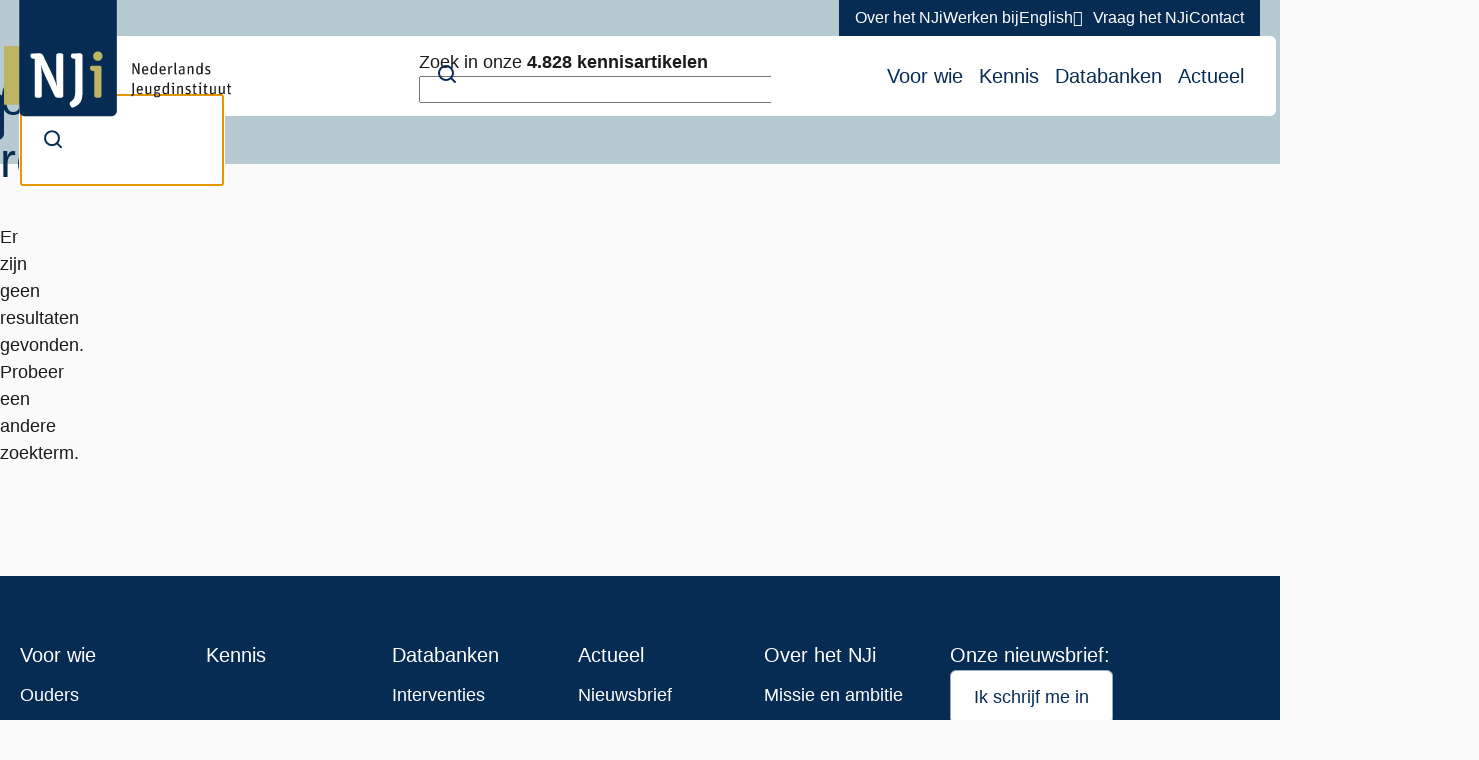

--- FILE ---
content_type: text/html; charset=UTF-8
request_url: https://www.nji.nl/zoeken?keyword=&f%5B0%5D=%3Ainstrument&f%5B1%5D=entity_filter_bundle%3Ageneral&f%5B2%5D=subject%3A1&f%5B3%5D=subject%3A52&f%5B4%5D=subject%3A138&f%5B5%5D=subject%3A162
body_size: 10812
content:

<!DOCTYPE html>
<html lang="nl" dir="ltr">
  <head>
    <meta charset="utf-8" />
<noscript><style>form.antibot * :not(.antibot-message) { display: none !important; }</style>
</noscript><link rel="canonical" href="https://www.nji.nl/zoeken" />
<meta name="Generator" content="Drupal 11 (https://www.drupal.org)" />
<meta name="MobileOptimized" content="width" />
<meta name="HandheldFriendly" content="true" />
<meta name="viewport" content="width=device-width, initial-scale=1.0" />
<script>
window.dataLayer = window.dataLayer || [];
window.dataLayer.push({
    "entity": null
});
</script>

    <title>Zoeken | Nederlands Jeugdinstituut</title>
    <link rel="stylesheet" media="all" href="/uploads/css/css_xdKcoIpntIJuILBb5uUMYIQq7-0FG0VT6CK2Y26qbF8.css?delta=0&amp;language=nl&amp;theme=corp&amp;include=eJwtyFEOgCAIANALZRzJITFnEjiyrTp9q_x8j8xq4UimnbXHJEaVHejrMDqMnsicYfGjocy44vmHmm8o5eaXDbJYQgl7v6RofgBMuyXg" />
<link rel="stylesheet" media="all" href="/uploads/css/css_ilv8lQkfSgPqlJOZFJp4aaB8aq0oWX5qJn6QY24xtzM.css?delta=1&amp;language=nl&amp;theme=corp&amp;include=eJwtyFEOgCAIANALZRzJITFnEjiyrTp9q_x8j8xq4UimnbXHJEaVHejrMDqMnsicYfGjocy44vmHmm8o5eaXDbJYQgl7v6RofgBMuyXg" />

    <script type="application/json" data-drupal-selector="drupal-settings-json">{"path":{"baseUrl":"\/","pathPrefix":"","currentPath":"search","currentPathIsAdmin":false,"isFront":false,"currentLanguage":"nl","themeUrl":"themes\/corp","currentQuery":{"f":[":instrument","entity_filter_bundle:general","subject:1","subject:52","subject:138","subject:162"],"keyword":""}},"pluralDelimiter":"\u0003","suppressDeprecationErrors":true,"gtag":{"tagId":"","consentMode":false,"otherIds":[],"events":[],"additionalConfigInfo":[]},"ajaxPageState":{"libraries":"[base64]","theme":"corp","theme_token":null},"ajaxTrustedUrl":{"\/zoeken":true},"gtm":{"tagId":null,"settings":{"data_layer":"dataLayer","include_environment":false},"tagIds":["GTM-N3VG76"]},"clientside_validation_jquery":{"validate_all_ajax_forms":2,"force_validate_on_blur":true,"force_html5_validation":false,"messages":{"required":"Dit veld is verplicht.","remote":"Controleer dit veld.","email":"Voer een geldig e-mailadres in.","url":"Voer een geldige URL in.","date":"Voer een geldige datum in.","dateISO":"Voer een geldige datum in (ISO).","number":"Voer een geldig getal in.","digits":"Voer alleen cijfers in.","equalTo":"Voer dezelfde waarde nog eens in.","maxlength":"Voer niet meer dan {0} karakters in.","minlength":"Voer tenminste {0} karakters in.","rangelength":"Voer een waarde tussen {0} en {1} karakters in.","range":"Voer een waarde tussen {0} en {1} in.","max":"Voer een waarde onder {0} in.","min":"Voer een waarde groter of gelijk aan {0} in.","step":"Voer een veelvoud van {0} in."}},"cookieContentBlocker":{"consentAwareness":{"accepted":{"event":{"name":"","selector":""},"cookie":{"operator":"===","name":"cookie-agreed","value":"2"}},"declined":{"event":{"name":"","selector":""},"cookie":{"operator":"===","name":"cookie-agreed","value":"0"}},"change":{"event":{"name":"","selector":""}}},"categories":{"analytics":{"consentAwareness":{"accepted":{"event":{"name":"consent-studio__updated__granted__tracking","selector":"window"},"cookie":{"operator":"c","name":"consent-studio__storage","value":"analytics"}},"declined":{"event":{"name":"consent-studio__updated__denied__tracking","selector":"window"},"cookie":{"operator":"!c","name":"consent-studio__storage","value":"analytics"}},"change":{"event":{"name":"","selector":""}}}},"marketing":{"consentAwareness":{"accepted":{"event":{"name":"consent-studio__updated__granted__marketing","selector":"window"},"cookie":{"operator":"c","name":"consent-studio__storage","value":"marketing"}},"declined":{"event":{"name":"consent-studio__updated__denied__marketing","selector":"window"},"cookie":{"operator":"!c","name":"consent-studio__storage","value":"marketing"}},"change":{"event":{"name":"","selector":""}}}}}},"facets":{"softLimit":{"subject":5},"softLimitSettings":{"subject":{"showLessLabel":"Minder","showMoreLabel":"Meer"}}},"user":{"uid":0,"permissionsHash":"e84cb689105dfb9259cb509c43ad176afdd548f14801de520745d4bcac148a40"}}</script>
<script src="/uploads/js/js_gB5eekxOQyR9inaC75ENaU4eRstCk6gJWJixIiQ50UM.js?scope=header&amp;delta=0&amp;language=nl&amp;theme=corp&amp;include=eJxdi1EOgzAMQy9E2yNVoQ1RIDSsDWzcfpWAj-3Hsp_tJIzFGmeMBwhnMNYS59eO9Qzp8Jfzd4dDUl0YY9Ji_RdH0bRgDRd2N3Y37uu6BRIdQVyzU7jQMEFCayHXfQPxV_K9WdybM6E9g6aTOeGVbSBVEowGFKjLf_Yww-cXrl8HXVPw"></script>
<script src="/modules/contrib/google_tag/js/gtag.js?t93ufi"></script>
<script src="/modules/contrib/google_tag/js/gtm.js?t93ufi"></script>

  </head>
  <body>
        <a href="#main-content" class="visually-hidden focusable skip-link">
      Overslaan en naar de inhoud gaan
    </a>
    <noscript><iframe src="https://www.googletagmanager.com/ns.html?id=GTM-N3VG76"
                  height="0" width="0" style="display:none;visibility:hidden"></iframe></noscript>
<script type="text/javascript">
// <![CDATA[
(function(window, document, dataLayerName, id) {
window[dataLayerName]=window[dataLayerName]||[],window[dataLayerName].push({start:(new Date).getTime(),event:"stg.start"});var scripts=document.getElementsByTagName('script')[0],tags=document.createElement('script');
function stgCreateCookie(a,b,c){var d="";if(c){var e=new Date;e.setTime(e.getTime()+24*c*60*60*1e3),d="; expires="+e.toUTCString();f=""}document.cookie=a+"="+b+d+f+"; path=/"}
var isStgDebug=(window.location.href.match("stg_debug")||document.cookie.match("stg_debug"))&&!window.location.href.match("stg_disable_debug");stgCreateCookie("stg_debug",isStgDebug?1:"",isStgDebug?14:-1);
var qP=[];dataLayerName!=="dataLayer"&&qP.push("data_layer_name="+dataLayerName);isStgDebug&&qP.push("stg_debug");var qPString=qP.length>0?("?"+qP.join("&")):"";
tags.async=!0,tags.src="https://nji.containers.piwik.pro/"+id+".js"+qPString,scripts.parentNode.insertBefore(tags,scripts);
!function(a,n,i){a[n]=a[n]||{};for(var c=0;c<i.length;c++)!function(i){a[n][i]=a[n][i]||{},a[n][i].api=a[n][i].api||function(){var a=[].slice.call(arguments,0);"string"==typeof a[0]&&window[dataLayerName].push({event:n+"."+i+":"+a[0],parameters:[].slice.call(arguments,1)})}}(i[c])}(window,"ppms",["tm","cm"])
})(window, document, 'dataLayer', '9fe00a24-9af4-4db9-92a1-b69924480290');
// ]]>
</script><noscript><iframe src="https://nji.containers.piwik.pro/9fe00a24-9af4-4db9-92a1-b69924480290/noscript.html" title="Piwik PRO embed snippet" height="0" width="0" style="display:none;visibility:hidden" aria-hidden="true"></iframe></noscript>
      <div class="dialog-off-canvas-main-canvas" data-off-canvas-main-canvas>
    

  <div id="state-navbar" hidden></div>
  <div id="state-search" hidden></div>

  <div class="l-notifications">
    

  </div>

  <div class="page">
          <header class="page__header page-header">
          <div class="page-header__topbar region-topbar">
      <div id="block-sitebranding" class="region-topbar__sitebranding block-sitebranding">
  
    
        <a href="/" rel="home" class="block-sitebranding__link">
      <img src="/logo.svg" alt="Logo voor Nederlands Jeugdinstituut, link naar homepagina" class="block-sitebranding__image" width="225" height="116" />
    </a>
    
</div>


  <nav class="region-topbar__states block-states">
    <a class="block-states__link block-states__link--back" href="#" hidden>
      <span class="block-states__link-label">Terug</span>
    </a>

    <a class="block-states__link block-states__link--search" href="/search">
      <span class="block-states__link-label">Zoeken</span>
    </a>

    <a class="block-states__link block-states__link--navbar" href="#state-navbar">
      <span class="block-states__link-label">Menu</span>
    </a>

    <a class="block-states__link block-states__link--navbar-close" href="#">
      <span class="block-states__link-label">Sluiten</span>
    </a>
  </nav>
  </div>


          <div class="page-header__navbar region-navbar">
          

<nav aria-labelledby="block-topnavigation-title" id="block-topnavigation" class="region-navbar__topnavigation block-topnavigation">
            
  <h2 id="block-topnavigation-title" class="visually-hidden block-topnavigation__title">Top menu</h2>
  

            

    
              <ul class="block-topnavigation__menu">
                                                <li class="block-topnavigation__menu-item">
                          <a href="/over-het-nji" class="block-topnavigation__menu-item-link" data-drupal-link-system-path="node/8448">Over het NJi</a>
                                </li>
                                                <li class="block-topnavigation__menu-item">
                          <a href="/over-het-nji/werken-bij-het-nji" class="block-topnavigation__menu-item-link" data-drupal-link-system-path="node/7">Werken bij</a>
                                </li>
                                                <li class="block-topnavigation__menu-item">
                          <a href="/english" class="block-topnavigation__menu-item-link" data-drupal-link-system-path="node/8451">English</a>
                                </li>
                                                <li class="block-topnavigation__menu-item">
                          <a href="/vraag-het-nji" data-icon="sparkles" class="block-topnavigation__menu-item-link" data-drupal-link-system-path="node/8478">Vraag het NJi</a>
                                </li>
                                                <li class="block-topnavigation__menu-item">
                          <a href="/contact" class="block-topnavigation__menu-item-link" data-drupal-link-system-path="node/8">Contact</a>
                                </li>
              </ul>
      


  </nav>


<nav aria-labelledby="block-mainnavigation-title" id="block-mainnavigation" class="region-navbar__mainnavigation block-mainnavigation">
            
  <h2 id="block-mainnavigation-title" class="visually-hidden block-mainnavigation__title">Hoofdnavigatie</h2>
  

            

    
              <ul class="block-mainnavigation__menu">
                                                <li class="block-mainnavigation__menu-item">
                          <a href="/voor-wie" class="block-mainnavigation__menu-item-link" data-drupal-link-system-path="node/8436">Voor wie</a>
                                </li>
                                                <li class="block-mainnavigation__menu-item">
                          <a href="/kennis" class="block-mainnavigation__menu-item-link" data-drupal-link-system-path="node/8439">Kennis</a>
                                </li>
                                                <li class="block-mainnavigation__menu-item">
                          <a href="/databanken" class="block-mainnavigation__menu-item-link" data-drupal-link-system-path="node/8442">Databanken</a>
                                </li>
                                                <li class="block-mainnavigation__menu-item">
                          <a href="/actueel" class="block-mainnavigation__menu-item-link" data-drupal-link-system-path="node/8445">Actueel</a>
                                </li>
              </ul>
      


  </nav>
<div class="nji-search-form region-navbar__search-form block-search-form" data-drupal-selector="nji-search-form" id="block-search-form">
  
    
      <form action="/zoeken" method="GET" id="nji-search-form" accept-charset="UTF-8" novalidate class="form-nji-search-form">
  <div class="form-nji-search-form__keyword js-form-item js-form-type-textfield js-form-item-keyword form-item form-item-keyword form-type-textfield">
      <label for="edit-keyword" class="form-item__label">Zoek in onze <strong>4.828 kennisartikelen</strong></label>
          <input autocomplete="off" placeholder="Zoek op trefwoord" data-drupal-selector="edit-keyword" data-msg-maxlength="Veld Zoek in onze 4.828 kennisartikelen heeft een maximale lengte van 128." type="text" id="edit-keyword" name="keyword" value="" size="60" maxlength="128" class="form-text" />

        </div>
<div data-drupal-selector="edit-actions" class="form-actions js-form-wrapper form-wrapper" id="edit-actions">  <button data-drupal-selector="edit-submit" type="submit" id="edit-submit" value="Zoeken" class="button button--search js-form-submit form-submit button--ghost">
          <svg aria-hidden="true" focusable="false" class="button__icon"><use xlink:href="/themes/corp/sprite/symbol/svg/sprite.symbol.svg?v=1768815087#search"></use></svg>
        <span class="button__text">Zoeken</span>
  </button>
</div>

</form>

  </div>

      </div>


        <a id="main-content" tabindex="-1"></a>        
      </header>
    
          <main class="page__body page-body">
        

          <div class="page-body__content region-content">
          <div id="block-form-search-result-page" class="region-content__form-search-result-page block-form-search-result-page">
  
    
    <div class="block-form-search-result-page__content">
    <form class="views-exposed-form search-form form-views-exposed-form" data-drupal-selector="views-exposed-form-search-search-result-page" action="/zoeken" method="get" id="views-exposed-form-search-search-result-page" accept-charset="UTF-8" novalidate>
  <div class="form-views-exposed-form__keyword js-form-item js-form-type-textfield js-form-item-keyword form-item form-item-keyword form-type-textfield form-item--no-label">
      <label for="edit-keyword--2" class="form-item__label visually-hidden">Zoeken op trefwoord</label>
          <input placeholder="Waar ben je naar op zoek?" autofocus="autofocus" autocomplete="off" data-drupal-selector="edit-keyword" data-msg-maxlength="Veld Dit heeft een maximale lengte van 128." type="text" id="edit-keyword--2" name="keyword" value="" size="30" maxlength="128" class="form-text" />

        </div>
  <input data-drupal-selector="edit-0" type="hidden" name="f[0]" value=":instrument" />
  <input data-drupal-selector="edit-1" type="hidden" name="f[1]" value="entity_filter_bundle:general" />
  <input data-drupal-selector="edit-2" type="hidden" name="f[2]" value="subject:1" />
  <input data-drupal-selector="edit-3" type="hidden" name="f[3]" value="subject:52" />
  <input data-drupal-selector="edit-4" type="hidden" name="f[4]" value="subject:138" />
  <input data-drupal-selector="edit-5" type="hidden" name="f[5]" value="subject:162" />
<div data-drupal-selector="edit-actions" class="form-actions js-form-wrapper form-wrapper" id="edit-actions--2">  <button class="l-hide-until-l button js-form-submit form-submit" data-drupal-selector="edit-submit-search-2" type="submit" id="edit-submit-search--2" value="Zoeken">
        <span class="button__text">Zoeken</span>
  </button>
</div>


</form>

  </div>
</div>
<div id="block-facets" class="l-facets-wrapper block-facets-ajax js-facet-block-id-facets region-content__facets block-facets">
  
    
    
  <button class="js-collapsible-filters-toggle filters-toggle l-hide-on-minscreen-l" aria-controls="collapsible-filters-content" aria-expanded="false">
    <div class="filters-toggle__text">Filters</div>
    <svg aria-hidden="true" focusable="false" class="filters-toggle__icon"><use xlink:href="/themes/corp/sprite/symbol/svg/sprite.symbol.svg?v=1768815087#arrow-down"></use></svg>
  </button>
  

  <div id="collapsible-filters-content" class="hidden l-show-on-minscreen-l l-filters-content">
      <div class="facet-block">
        <div class="facet-block__content"><div class="block-facet__wrapper facet-active">  <div>
  <div class="facets-widget-links">
      <button class="facet-toggle js-facet-toggle" aria-expanded="true" aria-controls="facet-content-subject">
      <h2 class="aside-title">Onderwerp</h2>
      <svg aria-hidden="true" focusable="false" class="facet-toggle__icon"><use xlink:href="/themes/corp/sprite/symbol/svg/sprite.symbol.svg?v=1768815087#arrow-down"></use></svg>
    </button><div id="facet-content-subject">  <ul data-drupal-facet-id="subject" data-drupal-facet-alias="subject" class="facet-active js-facets-links item-list__links facet-list"><li class="facet-item facet-list__item"><a href="/zoeken?keyword=&amp;f%5B0%5D=entity_filter_bundle%3Ageneral&amp;f%5B1%5D=subject%3A1&amp;f%5B2%5D=subject%3A12&amp;f%5B3%5D=subject%3A52&amp;f%5B4%5D=subject%3A138&amp;f%5B5%5D=subject%3A162" rel="nofollow" class="facet-link facet-link--multiple" data-drupal-facet-item-id="subject-12" data-drupal-facet-item-value="12" data-drupal-facet-item-count="22"><span class="facet-link__value">ADHD</span>
  <span class="facet-link__count">(22)</span>
</a></li><li class="facet-item facet-list__item"><a href="/zoeken?keyword=&amp;f%5B0%5D=entity_filter_bundle%3Ageneral&amp;f%5B1%5D=subject%3A1&amp;f%5B2%5D=subject%3A52&amp;f%5B3%5D=subject%3A138&amp;f%5B4%5D=subject%3A162&amp;f%5B5%5D=subject%3A312" rel="nofollow" class="facet-link facet-link--multiple" data-drupal-facet-item-id="subject-312" data-drupal-facet-item-value="312" data-drupal-facet-item-count="15"><span class="facet-link__value">Af- en ombouw JeugdzorgPlus</span>
  <span class="facet-link__count">(15)</span>
</a></li><li class="facet-item facet-list__item"><a href="/zoeken?keyword=&amp;f%5B0%5D=entity_filter_bundle%3Ageneral&amp;f%5B1%5D=subject%3A1&amp;f%5B2%5D=subject%3A41&amp;f%5B3%5D=subject%3A52&amp;f%5B4%5D=subject%3A138&amp;f%5B5%5D=subject%3A162" rel="nofollow" class="facet-link facet-link--multiple" data-drupal-facet-item-id="subject-41" data-drupal-facet-item-value="41" data-drupal-facet-item-count="18"><span class="facet-link__value">Angst</span>
  <span class="facet-link__count">(18)</span>
</a></li><li class="facet-item facet-list__item"><a href="/zoeken?keyword=&amp;f%5B0%5D=entity_filter_bundle%3Ageneral&amp;f%5B1%5D=subject%3A1&amp;f%5B2%5D=subject%3A52&amp;f%5B3%5D=subject%3A138&amp;f%5B4%5D=subject%3A162&amp;f%5B5%5D=subject%3A172" rel="nofollow" class="facet-link facet-link--multiple" data-drupal-facet-item-id="subject-172" data-drupal-facet-item-value="172" data-drupal-facet-item-count="2"><span class="facet-link__value">Angstproblemen</span>
  <span class="facet-link__count">(2)</span>
</a></li><li class="facet-item facet-list__item"><a href="/zoeken?keyword=&amp;f%5B0%5D=entity_filter_bundle%3Ageneral&amp;f%5B1%5D=subject%3A1&amp;f%5B2%5D=subject%3A52&amp;f%5B3%5D=subject%3A138&amp;f%5B4%5D=subject%3A162&amp;f%5B5%5D=subject%3A173" rel="nofollow" class="facet-link facet-link--multiple" data-drupal-facet-item-id="subject-173" data-drupal-facet-item-value="173" data-drupal-facet-item-count="1"><span class="facet-link__value">Angststoornissen</span>
  <span class="facet-link__count">(1)</span>
</a></li><li class="facet-item facet-list__item"><a href="/zoeken?keyword=&amp;f%5B0%5D=entity_filter_bundle%3Ageneral&amp;f%5B1%5D=subject%3A1&amp;f%5B2%5D=subject%3A42&amp;f%5B3%5D=subject%3A52&amp;f%5B4%5D=subject%3A138&amp;f%5B5%5D=subject%3A162" rel="nofollow" class="facet-link facet-link--multiple" data-drupal-facet-item-id="subject-42" data-drupal-facet-item-value="42" data-drupal-facet-item-count="37"><span class="facet-link__value">Armoede en geldzorgen</span>
  <span class="facet-link__count">(37)</span>
</a></li><li class="facet-item facet-list__item"><a href="/zoeken?keyword=&amp;f%5B0%5D=entity_filter_bundle%3Ageneral&amp;f%5B1%5D=subject%3A1&amp;f%5B2%5D=subject%3A43&amp;f%5B3%5D=subject%3A52&amp;f%5B4%5D=subject%3A138&amp;f%5B5%5D=subject%3A162" rel="nofollow" class="facet-link facet-link--multiple" data-drupal-facet-item-id="subject-43" data-drupal-facet-item-value="43" data-drupal-facet-item-count="18"><span class="facet-link__value">Autisme</span>
  <span class="facet-link__count">(18)</span>
</a></li><li class="facet-item facet-list__item"><a href="/zoeken?keyword=&amp;f%5B0%5D=entity_filter_bundle%3Ageneral&amp;f%5B1%5D=subject%3A1&amp;f%5B2%5D=subject%3A18&amp;f%5B3%5D=subject%3A52&amp;f%5B4%5D=subject%3A138&amp;f%5B5%5D=subject%3A162" rel="nofollow" class="facet-link facet-link--multiple" data-drupal-facet-item-id="subject-18" data-drupal-facet-item-value="18" data-drupal-facet-item-count="22"><span class="facet-link__value">Beslissen over hulp</span>
  <span class="facet-link__count">(22)</span>
</a></li><li class="facet-item facet-list__item"><a href="/zoeken?keyword=&amp;f%5B0%5D=entity_filter_bundle%3Ageneral&amp;f%5B1%5D=subject%3A1&amp;f%5B2%5D=subject%3A44&amp;f%5B3%5D=subject%3A52&amp;f%5B4%5D=subject%3A138&amp;f%5B5%5D=subject%3A162" rel="nofollow" class="facet-link facet-link--multiple" data-drupal-facet-item-id="subject-44" data-drupal-facet-item-value="44" data-drupal-facet-item-count="22"><span class="facet-link__value">Depressie</span>
  <span class="facet-link__count">(22)</span>
</a></li><li class="facet-item facet-list__item"><a href="/zoeken?keyword=&amp;f%5B0%5D=entity_filter_bundle%3Ageneral&amp;f%5B1%5D=subject%3A1&amp;f%5B2%5D=subject%3A52&amp;f%5B3%5D=subject%3A138&amp;f%5B4%5D=subject%3A162&amp;f%5B5%5D=subject%3A230" rel="nofollow" class="facet-link facet-link--multiple" data-drupal-facet-item-id="subject-230" data-drupal-facet-item-value="230" data-drupal-facet-item-count="37"><span class="facet-link__value">Diversiteit</span>
  <span class="facet-link__count">(37)</span>
</a></li><li class="facet-item facet-list__item"><a href="/zoeken?keyword=&amp;f%5B0%5D=entity_filter_bundle%3Ageneral&amp;f%5B1%5D=subject%3A1&amp;f%5B2%5D=subject%3A19&amp;f%5B3%5D=subject%3A52&amp;f%5B4%5D=subject%3A138&amp;f%5B5%5D=subject%3A162" rel="nofollow" class="facet-link facet-link--multiple" data-drupal-facet-item-id="subject-19" data-drupal-facet-item-value="19" data-drupal-facet-item-count="27"><span class="facet-link__value">Effectieve jeugdhulp</span>
  <span class="facet-link__count">(27)</span>
</a></li><li class="facet-item facet-list__item"><a href="/zoeken?keyword=&amp;f%5B0%5D=entity_filter_bundle%3Ageneral&amp;f%5B1%5D=subject%3A1&amp;f%5B2%5D=subject%3A20&amp;f%5B3%5D=subject%3A52&amp;f%5B4%5D=subject%3A138&amp;f%5B5%5D=subject%3A162" rel="nofollow" class="facet-link facet-link--multiple" data-drupal-facet-item-id="subject-20" data-drupal-facet-item-value="20" data-drupal-facet-item-count="25"><span class="facet-link__value">Ervaringskennis</span>
  <span class="facet-link__count">(25)</span>
</a></li><li class="facet-item facet-list__item"><a href="/zoeken?keyword=&amp;f%5B0%5D=entity_filter_bundle%3Ageneral&amp;f%5B1%5D=subject%3A1&amp;f%5B2%5D=subject%3A45&amp;f%5B3%5D=subject%3A52&amp;f%5B4%5D=subject%3A138&amp;f%5B5%5D=subject%3A162" rel="nofollow" class="facet-link facet-link--multiple" data-drupal-facet-item-id="subject-45" data-drupal-facet-item-value="45" data-drupal-facet-item-count="18"><span class="facet-link__value">Gedragsproblemen</span>
  <span class="facet-link__count">(18)</span>
</a></li><li class="facet-item facet-list__item"><a href="/zoeken?keyword=&amp;f%5B0%5D=entity_filter_bundle%3Ageneral&amp;f%5B1%5D=subject%3A1&amp;f%5B2%5D=subject%3A52&amp;f%5B3%5D=subject%3A138&amp;f%5B4%5D=subject%3A162&amp;f%5B5%5D=subject%3A516" rel="nofollow" class="facet-link facet-link--multiple" data-drupal-facet-item-id="subject-516" data-drupal-facet-item-value="516" data-drupal-facet-item-count="4"><span class="facet-link__value">Gelijke kansen</span>
  <span class="facet-link__count">(4)</span>
</a></li><li class="facet-item facet-list__item"><a href="/zoeken?keyword=&amp;f%5B0%5D=entity_filter_bundle%3Ageneral&amp;f%5B1%5D=subject%3A1&amp;f%5B2%5D=subject%3A52&amp;f%5B3%5D=subject%3A138&amp;f%5B4%5D=subject%3A162&amp;f%5B5%5D=subject%3A265" rel="nofollow" class="facet-link facet-link--multiple" data-drupal-facet-item-id="subject-265" data-drupal-facet-item-value="265" data-drupal-facet-item-count="13"><span class="facet-link__value">Gesloten jeugdhulp</span>
  <span class="facet-link__count">(13)</span>
</a></li><li class="facet-item facet-list__item"><a href="/zoeken?keyword=&amp;f%5B0%5D=entity_filter_bundle%3Ageneral&amp;f%5B1%5D=subject%3A1&amp;f%5B2%5D=subject%3A52&amp;f%5B3%5D=subject%3A138&amp;f%5B4%5D=subject%3A162&amp;f%5B5%5D=subject%3A244" rel="nofollow" class="facet-link facet-link--multiple" data-drupal-facet-item-id="subject-244" data-drupal-facet-item-value="244" data-drupal-facet-item-count="21"><span class="facet-link__value">Gezinshuizen</span>
  <span class="facet-link__count">(21)</span>
</a></li><li class="facet-item facet-list__item"><a href="/zoeken?keyword=&amp;f%5B0%5D=entity_filter_bundle%3Ageneral&amp;f%5B1%5D=subject%3A1&amp;f%5B2%5D=subject%3A52&amp;f%5B3%5D=subject%3A138&amp;f%5B4%5D=subject%3A162&amp;f%5B5%5D=subject%3A267" rel="nofollow" class="facet-link facet-link--multiple" data-drupal-facet-item-id="subject-267" data-drupal-facet-item-value="267" data-drupal-facet-item-count="5"><span class="facet-link__value">Groeiend jeugdzorggebruik</span>
  <span class="facet-link__count">(5)</span>
</a></li><li class="facet-item facet-list__item"><a href="/zoeken?keyword=&amp;f%5B0%5D=entity_filter_bundle%3Ageneral&amp;f%5B1%5D=subject%3A1&amp;f%5B2%5D=subject%3A47&amp;f%5B3%5D=subject%3A52&amp;f%5B4%5D=subject%3A138&amp;f%5B5%5D=subject%3A162" rel="nofollow" class="facet-link facet-link--multiple" data-drupal-facet-item-id="subject-47" data-drupal-facet-item-value="47" data-drupal-facet-item-count="16"><span class="facet-link__value">Hechting en hechtingsproblemen</span>
  <span class="facet-link__count">(16)</span>
</a></li><li class="facet-item facet-list__item"><a href="/zoeken?keyword=&amp;f%5B0%5D=entity_filter_bundle%3Ageneral&amp;f%5B1%5D=subject%3A1&amp;f%5B2%5D=subject%3A52&amp;f%5B3%5D=subject%3A138&amp;f%5B4%5D=subject%3A162&amp;f%5B5%5D=subject%3A248" rel="nofollow" class="facet-link facet-link--multiple" data-drupal-facet-item-id="subject-248" data-drupal-facet-item-value="248" data-drupal-facet-item-count="58"><span class="facet-link__value">Impact maken met jeugdbeleid</span>
  <span class="facet-link__count">(58)</span>
</a></li><li class="facet-item facet-list__item"><a href="/zoeken?keyword=&amp;f%5B0%5D=entity_filter_bundle%3Ageneral&amp;f%5B1%5D=subject%3A1&amp;f%5B2%5D=subject%3A23&amp;f%5B3%5D=subject%3A52&amp;f%5B4%5D=subject%3A138&amp;f%5B5%5D=subject%3A162" rel="nofollow" class="facet-link facet-link--multiple" data-drupal-facet-item-id="subject-23" data-drupal-facet-item-value="23" data-drupal-facet-item-count="10"><span class="facet-link__value">Integrale gezinshulp</span>
  <span class="facet-link__count">(10)</span>
</a></li><li class="facet-item facet-list__item"><a href="/zoeken?keyword=&amp;f%5B0%5D=entity_filter_bundle%3Ageneral&amp;f%5B1%5D=subject%3A1&amp;f%5B2%5D=subject%3A25&amp;f%5B3%5D=subject%3A52&amp;f%5B4%5D=subject%3A138&amp;f%5B5%5D=subject%3A162" rel="nofollow" class="facet-link facet-link--multiple" data-drupal-facet-item-id="subject-25" data-drupal-facet-item-value="25" data-drupal-facet-item-count="17"><span class="facet-link__value">Jeugdbescherming</span>
  <span class="facet-link__count">(17)</span>
</a></li><li class="facet-item facet-list__item"><a href="/zoeken?keyword=&amp;f%5B0%5D=entity_filter_bundle%3Ageneral&amp;f%5B1%5D=subject%3A1&amp;f%5B2%5D=subject%3A52&amp;f%5B3%5D=subject%3A138&amp;f%5B4%5D=subject%3A162&amp;f%5B5%5D=subject%3A273" rel="nofollow" class="facet-link facet-link--multiple" data-drupal-facet-item-id="subject-273" data-drupal-facet-item-value="273" data-drupal-facet-item-count="19"><span class="facet-link__value">Jeugdcriminaliteit</span>
  <span class="facet-link__count">(19)</span>
</a></li><li class="facet-item facet-list__item"><a href="/zoeken?keyword=&amp;f%5B0%5D=entity_filter_bundle%3Ageneral&amp;f%5B1%5D=subject%3A1&amp;f%5B2%5D=subject%3A52&amp;f%5B3%5D=subject%3A138&amp;f%5B4%5D=subject%3A162&amp;f%5B5%5D=subject%3A291" rel="nofollow" class="facet-link facet-link--multiple" data-drupal-facet-item-id="subject-291" data-drupal-facet-item-value="291" data-drupal-facet-item-count="49"><span class="facet-link__value">Jeugdparticipatie</span>
  <span class="facet-link__count">(49)</span>
</a></li><li class="facet-item facet-list__item"><a href="/zoeken?keyword=&amp;f%5B0%5D=entity_filter_bundle%3Ageneral&amp;f%5B1%5D=subject%3A1&amp;f%5B2%5D=subject%3A27&amp;f%5B3%5D=subject%3A52&amp;f%5B4%5D=subject%3A138&amp;f%5B5%5D=subject%3A162" rel="nofollow" class="facet-link facet-link--multiple" data-drupal-facet-item-id="subject-27" data-drupal-facet-item-value="27" data-drupal-facet-item-count="16"><span class="facet-link__value">Jongerenwerk</span>
  <span class="facet-link__count">(16)</span>
</a></li><li class="facet-item facet-list__item"><a href="/zoeken?keyword=&amp;f%5B0%5D=entity_filter_bundle%3Ageneral&amp;f%5B1%5D=subject%3A1&amp;f%5B2%5D=subject%3A52&amp;f%5B3%5D=subject%3A138&amp;f%5B4%5D=subject%3A162&amp;f%5B5%5D=subject%3A253" rel="nofollow" class="facet-link facet-link--multiple" data-drupal-facet-item-id="subject-253" data-drupal-facet-item-value="253" data-drupal-facet-item-count="18"><span class="facet-link__value">Kansengelijkheid in het onderwijs</span>
  <span class="facet-link__count">(18)</span>
</a></li><li class="facet-item facet-list__item"><a href="/zoeken?keyword=&amp;f%5B0%5D=entity_filter_bundle%3Ageneral&amp;f%5B1%5D=subject%3A1&amp;f%5B2%5D=subject%3A48&amp;f%5B3%5D=subject%3A52&amp;f%5B4%5D=subject%3A138&amp;f%5B5%5D=subject%3A162" rel="nofollow" class="facet-link facet-link--multiple" data-drupal-facet-item-id="subject-48" data-drupal-facet-item-value="48" data-drupal-facet-item-count="45"><span class="facet-link__value">Kindermishandeling</span>
  <span class="facet-link__count">(45)</span>
</a></li><li class="facet-item facet-list__item"><a href="/zoeken?keyword=&amp;f%5B0%5D=entity_filter_bundle%3Ageneral&amp;f%5B1%5D=subject%3A1&amp;f%5B2%5D=subject%3A28&amp;f%5B3%5D=subject%3A52&amp;f%5B4%5D=subject%3A138&amp;f%5B5%5D=subject%3A162" rel="nofollow" class="facet-link facet-link--multiple" data-drupal-facet-item-id="subject-28" data-drupal-facet-item-value="28" data-drupal-facet-item-count="21"><span class="facet-link__value">Kinderopvang</span>
  <span class="facet-link__count">(21)</span>
</a></li><li class="facet-item facet-list__item"><a href="/zoeken?keyword=&amp;f%5B0%5D=entity_filter_bundle%3Ageneral&amp;f%5B1%5D=subject%3A1&amp;f%5B2%5D=subject%3A52&amp;f%5B3%5D=subject%3A138&amp;f%5B4%5D=subject%3A162&amp;f%5B5%5D=subject%3A284" rel="nofollow" class="facet-link facet-link--multiple" data-drupal-facet-item-id="subject-284" data-drupal-facet-item-value="284" data-drupal-facet-item-count="7"><span class="facet-link__value">Kinderwerk</span>
  <span class="facet-link__count">(7)</span>
</a></li><li class="facet-item facet-list__item"><a href="/zoeken?keyword=&amp;f%5B0%5D=entity_filter_bundle%3Ageneral&amp;f%5B1%5D=subject%3A1&amp;f%5B2%5D=subject%3A52&amp;f%5B3%5D=subject%3A138&amp;f%5B4%5D=subject%3A162&amp;f%5B5%5D=subject%3A252" rel="nofollow" class="facet-link facet-link--multiple" data-drupal-facet-item-id="subject-252" data-drupal-facet-item-value="252" data-drupal-facet-item-count="20"><span class="facet-link__value">Kleinschalig verblijf</span>
  <span class="facet-link__count">(20)</span>
</a></li><li class="facet-item facet-list__item"><a href="/zoeken?keyword=&amp;f%5B0%5D=entity_filter_bundle%3Ageneral&amp;f%5B1%5D=subject%3A1&amp;f%5B2%5D=subject%3A52&amp;f%5B3%5D=subject%3A138&amp;f%5B4%5D=subject%3A162&amp;f%5B5%5D=subject%3A231" rel="nofollow" class="facet-link facet-link--multiple" data-drupal-facet-item-id="subject-231" data-drupal-facet-item-value="231" data-drupal-facet-item-count="33"><span class="facet-link__value">Klimaatverandering</span>
  <span class="facet-link__count">(33)</span>
</a></li><li class="facet-item facet-list__item"><a href="/zoeken?keyword=&amp;f%5B0%5D=entity_filter_bundle%3Ageneral&amp;f%5B1%5D=subject%3A1&amp;f%5B2%5D=subject%3A52&amp;f%5B3%5D=subject%3A138&amp;f%5B4%5D=subject%3A162&amp;f%5B5%5D=subject%3A261" rel="nofollow" class="facet-link facet-link--multiple" data-drupal-facet-item-id="subject-261" data-drupal-facet-item-value="261" data-drupal-facet-item-count="7"><span class="facet-link__value">Leefstijl</span>
  <span class="facet-link__count">(7)</span>
</a></li><li class="facet-item facet-list__item"><a href="/zoeken?keyword=&amp;f%5B0%5D=entity_filter_bundle%3Ageneral&amp;f%5B1%5D=subject%3A1&amp;f%5B2%5D=subject%3A49&amp;f%5B3%5D=subject%3A52&amp;f%5B4%5D=subject%3A138&amp;f%5B5%5D=subject%3A162" rel="nofollow" class="facet-link facet-link--multiple" data-drupal-facet-item-id="subject-49" data-drupal-facet-item-value="49" data-drupal-facet-item-count="17"><span class="facet-link__value">Licht verstandelijk beperkte jeugd</span>
  <span class="facet-link__count">(17)</span>
</a></li><li class="facet-item facet-list__item"><a href="/zoeken?keyword=&amp;f%5B0%5D=entity_filter_bundle%3Ageneral&amp;f%5B1%5D=subject%3A1&amp;f%5B2%5D=subject%3A50&amp;f%5B3%5D=subject%3A52&amp;f%5B4%5D=subject%3A138&amp;f%5B5%5D=subject%3A162" rel="nofollow" class="facet-link facet-link--multiple" data-drupal-facet-item-id="subject-50" data-drupal-facet-item-value="50" data-drupal-facet-item-count="58"><span class="facet-link__value">Mediaopvoeding</span>
  <span class="facet-link__count">(58)</span>
</a></li><li class="facet-item facet-list__item"><a href="/zoeken?keyword=&amp;f%5B0%5D=entity_filter_bundle%3Ageneral&amp;f%5B1%5D=subject%3A1&amp;f%5B2%5D=subject%3A52&amp;f%5B3%5D=subject%3A138&amp;f%5B4%5D=subject%3A162&amp;f%5B5%5D=subject%3A175" rel="nofollow" class="facet-link facet-link--multiple" data-drupal-facet-item-id="subject-175" data-drupal-facet-item-value="175" data-drupal-facet-item-count="10"><span class="facet-link__value">Middelenmisbruik en verslaving</span>
  <span class="facet-link__count">(10)</span>
</a></li><li class="facet-item facet-list__item"><a href="/zoeken?keyword=&amp;f%5B0%5D=entity_filter_bundle%3Ageneral&amp;f%5B1%5D=subject%3A1&amp;f%5B2%5D=subject%3A29&amp;f%5B3%5D=subject%3A52&amp;f%5B4%5D=subject%3A138&amp;f%5B5%5D=subject%3A162" rel="nofollow" class="facet-link facet-link--multiple" data-drupal-facet-item-id="subject-29" data-drupal-facet-item-value="29" data-drupal-facet-item-count="16"><span class="facet-link__value">Monitoring</span>
  <span class="facet-link__count">(16)</span>
</a></li><li class="facet-item facet-list__item"><a href="/zoeken?keyword=&amp;f%5B0%5D=entity_filter_bundle%3Ageneral&amp;f%5B1%5D=subject%3A1&amp;f%5B2%5D=subject%3A30&amp;f%5B3%5D=subject%3A52&amp;f%5B4%5D=subject%3A138&amp;f%5B5%5D=subject%3A162" rel="nofollow" class="facet-link facet-link--multiple" data-drupal-facet-item-id="subject-30" data-drupal-facet-item-value="30" data-drupal-facet-item-count="25"><span class="facet-link__value">Onderwijs-zorgarrangementen</span>
  <span class="facet-link__count">(25)</span>
</a></li><li class="facet-item facet-list__item"><a href="/zoeken?keyword=&amp;f%5B0%5D=entity_filter_bundle%3Ageneral&amp;f%5B1%5D=subject%3A1&amp;f%5B2%5D=subject%3A52&amp;f%5B3%5D=subject%3A138&amp;f%5B4%5D=subject%3A162&amp;f%5B5%5D=subject%3A250" rel="nofollow" class="facet-link facet-link--multiple" data-drupal-facet-item-id="subject-250" data-drupal-facet-item-value="250" data-drupal-facet-item-count="103"><span class="facet-link__value">Ontwikkeling</span>
  <span class="facet-link__count">(103)</span>
</a></li><li class="facet-item facet-list__item"><a href="/zoeken?keyword=&amp;f%5B0%5D=entity_filter_bundle%3Ageneral&amp;f%5B1%5D=subject%3A1&amp;f%5B2%5D=subject%3A52&amp;f%5B3%5D=subject%3A138&amp;f%5B4%5D=subject%3A162&amp;f%5B5%5D=subject%3A264" rel="nofollow" class="facet-link facet-link--multiple" data-drupal-facet-item-id="subject-264" data-drupal-facet-item-value="264" data-drupal-facet-item-count="14"><span class="facet-link__value">Op jezelf wonen</span>
  <span class="facet-link__count">(14)</span>
</a></li><li class="facet-item facet-list__item"><a href="/zoeken?keyword=&amp;f%5B0%5D=entity_filter_bundle%3Ageneral&amp;f%5B1%5D=subject%3A1&amp;f%5B2%5D=subject%3A52&amp;f%5B3%5D=subject%3A53&amp;f%5B4%5D=subject%3A138&amp;f%5B5%5D=subject%3A162" rel="nofollow" class="facet-link facet-link--multiple" data-drupal-facet-item-id="subject-53" data-drupal-facet-item-value="53" data-drupal-facet-item-count="34"><span class="facet-link__value">Opvoeden en ouderschap</span>
  <span class="facet-link__count">(34)</span>
</a></li><li class="facet-item facet-list__item"><a href="/zoeken?keyword=&amp;f%5B0%5D=entity_filter_bundle%3Ageneral&amp;f%5B1%5D=subject%3A1&amp;f%5B2%5D=subject%3A35&amp;f%5B3%5D=subject%3A52&amp;f%5B4%5D=subject%3A138&amp;f%5B5%5D=subject%3A162" rel="nofollow" class="facet-link facet-link--multiple" data-drupal-facet-item-id="subject-35" data-drupal-facet-item-value="35" data-drupal-facet-item-count="36"><span class="facet-link__value">Pedagogische basis</span>
  <span class="facet-link__count">(36)</span>
</a></li><li class="facet-item facet-list__item"><a href="/zoeken?keyword=&amp;f%5B0%5D=entity_filter_bundle%3Ageneral&amp;f%5B1%5D=subject%3A1&amp;f%5B2%5D=subject%3A52&amp;f%5B3%5D=subject%3A138&amp;f%5B4%5D=subject%3A162&amp;f%5B5%5D=subject%3A255" rel="nofollow" class="facet-link facet-link--multiple" data-drupal-facet-item-id="subject-255" data-drupal-facet-item-value="255" data-drupal-facet-item-count="8"><span class="facet-link__value">Perspectief bij stagnatie</span>
  <span class="facet-link__count">(8)</span>
</a></li><li class="facet-item facet-list__item"><a href="/zoeken?keyword=&amp;f%5B0%5D=entity_filter_bundle%3Ageneral&amp;f%5B1%5D=subject%3A1&amp;f%5B2%5D=subject%3A52&amp;f%5B3%5D=subject%3A55&amp;f%5B4%5D=subject%3A138&amp;f%5B5%5D=subject%3A162" rel="nofollow" class="facet-link facet-link--multiple" data-drupal-facet-item-id="subject-55" data-drupal-facet-item-value="55" data-drupal-facet-item-count="45"><span class="facet-link__value">Pesten</span>
  <span class="facet-link__count">(45)</span>
</a></li><li class="facet-item facet-list__item"><a href="/zoeken?keyword=&amp;f%5B0%5D=entity_filter_bundle%3Ageneral&amp;f%5B1%5D=subject%3A1&amp;f%5B2%5D=subject%3A31&amp;f%5B3%5D=subject%3A52&amp;f%5B4%5D=subject%3A138&amp;f%5B5%5D=subject%3A162" rel="nofollow" class="facet-link facet-link--multiple" data-drupal-facet-item-id="subject-31" data-drupal-facet-item-value="31" data-drupal-facet-item-count="65"><span class="facet-link__value">Pleegzorg</span>
  <span class="facet-link__count">(65)</span>
</a></li><li class="facet-item facet-list__item"><a href="/zoeken?keyword=&amp;f%5B0%5D=entity_filter_bundle%3Ageneral&amp;f%5B1%5D=subject%3A1&amp;f%5B2%5D=subject%3A52&amp;f%5B3%5D=subject%3A138&amp;f%5B4%5D=subject%3A152&amp;f%5B5%5D=subject%3A162" rel="nofollow" class="facet-link facet-link--multiple" data-drupal-facet-item-id="subject-152" data-drupal-facet-item-value="152" data-drupal-facet-item-count="12"><span class="facet-link__value">Polarisatie</span>
  <span class="facet-link__count">(12)</span>
</a></li><li class="facet-item facet-list__item"><a href="/zoeken?keyword=&amp;f%5B0%5D=entity_filter_bundle%3Ageneral&amp;f%5B1%5D=subject%3A1&amp;f%5B2%5D=subject%3A33&amp;f%5B3%5D=subject%3A52&amp;f%5B4%5D=subject%3A138&amp;f%5B5%5D=subject%3A162" rel="nofollow" class="facet-link facet-link--multiple" data-drupal-facet-item-id="subject-33" data-drupal-facet-item-value="33" data-drupal-facet-item-count="42"><span class="facet-link__value">Professionalisering</span>
  <span class="facet-link__count">(42)</span>
</a></li><li class="facet-item facet-list__item"><a href="/zoeken?keyword=&amp;f%5B0%5D=entity_filter_bundle%3Ageneral&amp;f%5B1%5D=subject%3A1&amp;f%5B2%5D=subject%3A52&amp;f%5B3%5D=subject%3A56&amp;f%5B4%5D=subject%3A138&amp;f%5B5%5D=subject%3A162" rel="nofollow" class="facet-link facet-link--multiple" data-drupal-facet-item-id="subject-56" data-drupal-facet-item-value="56" data-drupal-facet-item-count="27"><span class="facet-link__value">Radicalisering</span>
  <span class="facet-link__count">(27)</span>
</a></li><li class="facet-item facet-list__item"><a href="/zoeken?keyword=&amp;f%5B0%5D=entity_filter_bundle%3Ageneral&amp;f%5B1%5D=subject%3A1&amp;f%5B2%5D=subject%3A52&amp;f%5B3%5D=subject%3A57&amp;f%5B4%5D=subject%3A138&amp;f%5B5%5D=subject%3A162" rel="nofollow" class="facet-link facet-link--multiple" data-drupal-facet-item-id="subject-57" data-drupal-facet-item-value="57" data-drupal-facet-item-count="43"><span class="facet-link__value">Scheiding</span>
  <span class="facet-link__count">(43)</span>
</a></li><li class="facet-item facet-list__item"><a href="/zoeken?keyword=&amp;f%5B0%5D=entity_filter_bundle%3Ageneral&amp;f%5B1%5D=subject%3A1&amp;f%5B2%5D=subject%3A52&amp;f%5B3%5D=subject%3A59&amp;f%5B4%5D=subject%3A138&amp;f%5B5%5D=subject%3A162" rel="nofollow" class="facet-link facet-link--multiple" data-drupal-facet-item-id="subject-59" data-drupal-facet-item-value="59" data-drupal-facet-item-count="24"><span class="facet-link__value">Schoolaanwezigheid en schoolverzuim</span>
  <span class="facet-link__count">(24)</span>
</a></li><li class="facet-item facet-list__item"><a href="/zoeken?keyword=&amp;f%5B0%5D=entity_filter_bundle%3Ageneral&amp;f%5B1%5D=subject%3A1&amp;f%5B2%5D=subject%3A52&amp;f%5B3%5D=subject%3A138&amp;f%5B4%5D=subject%3A162&amp;f%5B5%5D=subject%3A247" rel="nofollow" class="facet-link facet-link--multiple" data-drupal-facet-item-id="subject-247" data-drupal-facet-item-value="247" data-drupal-facet-item-count="20"><span class="facet-link__value">Seksualiteit en gender</span>
  <span class="facet-link__count">(20)</span>
</a></li><li class="facet-item facet-list__item"><a href="/zoeken?keyword=&amp;f%5B0%5D=entity_filter_bundle%3Ageneral&amp;f%5B1%5D=subject%3A1&amp;f%5B2%5D=subject%3A52&amp;f%5B3%5D=subject%3A138&amp;f%5B4%5D=subject%3A159&amp;f%5B5%5D=subject%3A162" rel="nofollow" class="facet-link facet-link--multiple" data-drupal-facet-item-id="subject-159" data-drupal-facet-item-value="159" data-drupal-facet-item-count="25"><span class="facet-link__value">Seksueel grensoverschrijdend gedrag</span>
  <span class="facet-link__count">(25)</span>
</a></li><li class="facet-item facet-list__item"><a href="/zoeken?keyword=&amp;f%5B0%5D=entity_filter_bundle%3Ageneral&amp;f%5B1%5D=subject%3A1&amp;f%5B2%5D=subject%3A51&amp;f%5B3%5D=subject%3A52&amp;f%5B4%5D=subject%3A138&amp;f%5B5%5D=subject%3A162" rel="nofollow" class="facet-link facet-link--multiple" data-drupal-facet-item-id="subject-51" data-drupal-facet-item-value="51" data-drupal-facet-item-count="18"><span class="facet-link__value">Seksuele uitbuiting</span>
  <span class="facet-link__count">(18)</span>
</a></li><li class="facet-item facet-list__item"><a href="/zoeken?keyword=&amp;f%5B0%5D=entity_filter_bundle%3Ageneral&amp;f%5B1%5D=subject%3A1&amp;f%5B2%5D=subject%3A52&amp;f%5B3%5D=subject%3A138&amp;f%5B4%5D=subject%3A162&amp;f%5B5%5D=subject%3A263" rel="nofollow" class="facet-link facet-link--multiple" data-drupal-facet-item-id="subject-263" data-drupal-facet-item-value="263" data-drupal-facet-item-count="14"><span class="facet-link__value">Sociale steun</span>
  <span class="facet-link__count">(14)</span>
</a></li><li class="facet-item facet-list__item"><a href="/zoeken?keyword=&amp;f%5B0%5D=entity_filter_bundle%3Ageneral&amp;f%5B1%5D=subject%3A1&amp;f%5B2%5D=subject%3A52&amp;f%5B3%5D=subject%3A138&amp;f%5B4%5D=subject%3A162&amp;f%5B5%5D=subject%3A399" rel="nofollow" class="facet-link facet-link--multiple" data-drupal-facet-item-id="subject-399" data-drupal-facet-item-value="399" data-drupal-facet-item-count="23"><span class="facet-link__value">Sterke basis in en rond school</span>
  <span class="facet-link__count">(23)</span>
</a></li><li class="facet-item facet-list__item"><a href="/zoeken?keyword=&amp;f%5B0%5D=entity_filter_bundle%3Ageneral&amp;f%5B1%5D=subject%3A1&amp;f%5B2%5D=subject%3A52&amp;f%5B3%5D=subject%3A138&amp;f%5B4%5D=subject%3A162&amp;f%5B5%5D=subject%3A241" rel="nofollow" class="facet-link facet-link--multiple" data-drupal-facet-item-id="subject-241" data-drupal-facet-item-value="241" data-drupal-facet-item-count="8"><span class="facet-link__value">Toeslagenaffaire</span>
  <span class="facet-link__count">(8)</span>
</a></li><li class="facet-item facet-list__item"><a href="/zoeken?keyword=&amp;f%5B0%5D=entity_filter_bundle%3Ageneral&amp;f%5B1%5D=subject%3A1&amp;f%5B2%5D=subject%3A52&amp;f%5B3%5D=subject%3A138&amp;f%5B4%5D=subject%3A162&amp;f%5B5%5D=subject%3A168" rel="nofollow" class="facet-link facet-link--multiple" data-drupal-facet-item-id="subject-168" data-drupal-facet-item-value="168" data-drupal-facet-item-count="25"><span class="facet-link__value">Uithuisplaatsing</span>
  <span class="facet-link__count">(25)</span>
</a></li><li class="facet-item facet-list__item"><a href="/zoeken?keyword=&amp;f%5B0%5D=entity_filter_bundle%3Ageneral&amp;f%5B1%5D=subject%3A1&amp;f%5B2%5D=subject%3A52&amp;f%5B3%5D=subject%3A138&amp;f%5B4%5D=subject%3A162&amp;f%5B5%5D=subject%3A546" rel="nofollow" class="facet-link facet-link--multiple" data-drupal-facet-item-id="subject-546" data-drupal-facet-item-value="546" data-drupal-facet-item-count="4"><span class="facet-link__value">Van DSM naar contextueel</span>
  <span class="facet-link__count">(4)</span>
</a></li><li class="facet-item facet-list__item"><a href="/zoeken?keyword=&amp;f%5B0%5D=entity_filter_bundle%3Ageneral&amp;f%5B1%5D=subject%3A1&amp;f%5B2%5D=subject%3A37&amp;f%5B3%5D=subject%3A52&amp;f%5B4%5D=subject%3A138&amp;f%5B5%5D=subject%3A162" rel="nofollow" class="facet-link facet-link--multiple" data-drupal-facet-item-id="subject-37" data-drupal-facet-item-value="37" data-drupal-facet-item-count="16"><span class="facet-link__value">Van jeugd naar volwassenheid</span>
  <span class="facet-link__count">(16)</span>
</a></li><li class="facet-item facet-list__item"><a href="/zoeken?keyword=&amp;f%5B0%5D=entity_filter_bundle%3Ageneral&amp;f%5B1%5D=subject%3A1&amp;f%5B2%5D=subject%3A38&amp;f%5B3%5D=subject%3A52&amp;f%5B4%5D=subject%3A138&amp;f%5B5%5D=subject%3A162" rel="nofollow" class="facet-link facet-link--multiple" data-drupal-facet-item-id="subject-38" data-drupal-facet-item-value="38" data-drupal-facet-item-count="57"><span class="facet-link__value">Verbinding onderwijs en jeugdhulp</span>
  <span class="facet-link__count">(57)</span>
</a></li><li class="facet-item facet-list__item"><a href="/zoeken?keyword=&amp;f%5B0%5D=entity_filter_bundle%3Ageneral&amp;f%5B1%5D=subject%3A1&amp;f%5B2%5D=subject%3A52&amp;f%5B3%5D=subject%3A58&amp;f%5B4%5D=subject%3A138&amp;f%5B5%5D=subject%3A162" rel="nofollow" class="facet-link facet-link--multiple" data-drupal-facet-item-id="subject-58" data-drupal-facet-item-value="58" data-drupal-facet-item-count="11"><span class="facet-link__value">Vluchtelingen</span>
  <span class="facet-link__count">(11)</span>
</a></li><li class="facet-item facet-list__item"><a href="/zoeken?keyword=&amp;f%5B0%5D=entity_filter_bundle%3Ageneral&amp;f%5B1%5D=subject%3A1&amp;f%5B2%5D=subject%3A39&amp;f%5B3%5D=subject%3A52&amp;f%5B4%5D=subject%3A138&amp;f%5B5%5D=subject%3A162" rel="nofollow" class="facet-link facet-link--multiple" data-drupal-facet-item-id="subject-39" data-drupal-facet-item-value="39" data-drupal-facet-item-count="20"><span class="facet-link__value">Voor- en vroegschoolse educatie (vve)</span>
  <span class="facet-link__count">(20)</span>
</a></li><li class="facet-item facet-list__item"><a href="/zoeken?keyword=&amp;f%5B0%5D=entity_filter_bundle%3Ageneral&amp;f%5B1%5D=subject%3A1&amp;f%5B2%5D=subject%3A52&amp;f%5B3%5D=subject%3A138&amp;f%5B4%5D=subject%3A162&amp;f%5B5%5D=subject%3A249" rel="nofollow" class="facet-link facet-link--multiple" data-drupal-facet-item-id="subject-249" data-drupal-facet-item-value="249" data-drupal-facet-item-count="24"><span class="facet-link__value">Vrije tijd</span>
  <span class="facet-link__count">(24)</span>
</a></li><li class="facet-item facet-list__item"><a href="/zoeken?keyword=&amp;f%5B0%5D=entity_filter_bundle%3Ageneral&amp;f%5B1%5D=subject%3A1&amp;f%5B2%5D=subject%3A52&amp;f%5B3%5D=subject%3A138&amp;f%5B4%5D=subject%3A162&amp;f%5B5%5D=subject%3A170" rel="nofollow" class="facet-link facet-link--multiple" data-drupal-facet-item-id="subject-170" data-drupal-facet-item-value="170" data-drupal-facet-item-count="42"><span class="facet-link__value">Welbevinden</span>
  <span class="facet-link__count">(42)</span>
</a></li><li class="facet-item facet-list__item"><a href="/zoeken?keyword=&amp;f%5B0%5D=entity_filter_bundle%3Ageneral&amp;f%5B1%5D=subject%3A1&amp;f%5B2%5D=subject%3A40&amp;f%5B3%5D=subject%3A52&amp;f%5B4%5D=subject%3A138&amp;f%5B5%5D=subject%3A162" rel="nofollow" class="facet-link facet-link--multiple" data-drupal-facet-item-id="subject-40" data-drupal-facet-item-value="40" data-drupal-facet-item-count="51"><span class="facet-link__value">Wijkteams</span>
  <span class="facet-link__count">(51)</span>
</a></li><li class="facet-item facet-list__item"><a href="/zoeken?keyword=&amp;f%5B0%5D=entity_filter_bundle%3Ageneral&amp;f%5B1%5D=subject%3A1&amp;f%5B2%5D=subject%3A52&amp;f%5B3%5D=subject%3A138&amp;f%5B4%5D=subject%3A162&amp;f%5B5%5D=subject%3A283" rel="nofollow" class="facet-link facet-link--multiple" data-drupal-facet-item-id="subject-283" data-drupal-facet-item-value="283" data-drupal-facet-item-count="9"><span class="facet-link__value">Zorgintensieve gezinnen</span>
  <span class="facet-link__count">(9)</span>
</a></li></ul>
    </div>
    </div>
  </div>
</div>
</div>
  </div>

  </div>
</div>
<div data-drupal-messages-fallback class="hidden"></div>

  <div class="views-element-container"><div class="view-search-search-result-page js-view-dom-id-fc89952872a1687a11b9846f2d00c1400bd9767ea6985785b7f6f7126f40d68e">
  
  
  

            <header class="view-search-search-result-page__header">
        <h1>0 resultaten</h1>

      </header>
      
      
  
      
  
      <div class="no-results-text">
        <p> Er zijn geen resultaten gevonden. Probeer een andere zoekterm.</p>
      </div>
      
  

  
  

  
  
</div>
</div>


      </div>

      </main>
    
          <footer class="page__footer page-footer">
        <section class="l-footer">
          <div class="l-footer__inner">
            <nav role="navigation" aria-labelledby="block-corp-footer-menu" class="l-footer__main menu-footer">
            
  <h2  class="visually-hidden" id="block-corp-footer-menu">Footer menu</h2>
  

        
  
  
            <ul class="menu-footer__list js-menu-footer">
        
      
      
      <li class="menu-footer__list-item menu-footer__list-item--with-sublist">
        <a href="/voor-wie" class="menu-footer__link" data-drupal-link-system-path="node/8436">Voor wie</a>
                              <button class="menu-footer__toggle js-submenu-trigger" aria-expanded="false" data-open-text="Open submenu voor Voor wie" data-close-text="Sluit submenu voor Voor wie">
              <span class="visually-hidden">Open submenu voor Voor wie</span>
              <svg aria-hidden="true" focusable="false" class="menu-footer__toggle-icon"><use xlink:href="/themes/corp/sprite/symbol/svg/sprite.symbol.svg?v=1768815087#arrow-right"></use></svg>
            </button>
                      
  
                  <ul class="menu-footer__sublist hidden">
        
      
      
      <li class="menu-footer__sublist-item">
        <a href="/voor-wie/informatie-voor-ouders" class="menu-footer__sublink" data-drupal-link-system-path="node/1664">Ouders</a>
              </li>

    
      
      
      <li class="menu-footer__sublist-item">
        <a href="/voor-wie/informatie-voor-jongeren" class="menu-footer__sublink" data-drupal-link-system-path="node/1666">Jongeren</a>
              </li>

    
      
      
      <li class="menu-footer__sublist-item">
        <a href="/voor-wie/informatie-voor-professionals" class="menu-footer__sublink" data-drupal-link-system-path="node/1667">Professionals</a>
              </li>

    
      
      
      <li class="menu-footer__sublist-item">
        <a href="/voor-wie/informatie-voor-beleidsmakers" class="menu-footer__sublink" data-drupal-link-system-path="node/1668">Beleidsmakers</a>
              </li>

    
      
      
      <li class="menu-footer__sublist-item">
        <a href="/voor-wie/informatie-voor-het-onderwijs" class="menu-footer__sublink" data-drupal-link-system-path="node/8406">Onderwijs</a>
              </li>

      </ul>
    
              </li>

    
      
      
      <li class="menu-footer__list-item">
        <a href="/kennis" class="menu-footer__link" data-drupal-link-system-path="node/8439">Kennis</a>
              </li>

    
      
      
      <li class="menu-footer__list-item menu-footer__list-item--with-sublist">
        <a href="/databanken" class="menu-footer__link" data-drupal-link-system-path="node/8442">Databanken</a>
                              <button class="menu-footer__toggle js-submenu-trigger" aria-expanded="false" data-open-text="Open submenu voor Databanken" data-close-text="Sluit submenu voor Databanken">
              <span class="visually-hidden">Open submenu voor Databanken</span>
              <svg aria-hidden="true" focusable="false" class="menu-footer__toggle-icon"><use xlink:href="/themes/corp/sprite/symbol/svg/sprite.symbol.svg?v=1768815087#arrow-right"></use></svg>
            </button>
                      
  
                  <ul class="menu-footer__sublist hidden">
        
      
      
      <li class="menu-footer__sublist-item">
        <a href="/databanken/interventies" class="menu-footer__sublink" data-drupal-link-system-path="node/8469">Interventies</a>
              </li>

    
      
      
      <li class="menu-footer__sublist-item">
        <a href="/databanken/instrumenten" class="menu-footer__sublink" data-drupal-link-system-path="node/8466">Instrumenten</a>
              </li>

    
      
      
      <li class="menu-footer__sublist-item">
        <a href="/databanken/cijfers" class="menu-footer__sublink" data-drupal-link-system-path="node/8454">Cijfers</a>
              </li>

    
      
      
      <li class="menu-footer__sublist-item">
        <a href="/databanken/richtlijnen" class="menu-footer__sublink" data-drupal-link-system-path="node/8463">Richtlijnen</a>
              </li>

    
      
      
      <li class="menu-footer__sublist-item">
        <a href="/databanken/publicaties" class="menu-footer__sublink" data-drupal-link-system-path="node/8457">Publicaties</a>
              </li>

      </ul>
    
              </li>

    
      
      
      <li class="menu-footer__list-item menu-footer__list-item--with-sublist">
        <a href="/actueel" class="menu-footer__link" data-drupal-link-system-path="node/8445">Actueel</a>
                              <button class="menu-footer__toggle js-submenu-trigger" aria-expanded="false" data-open-text="Open submenu voor Actueel" data-close-text="Sluit submenu voor Actueel">
              <span class="visually-hidden">Open submenu voor Actueel</span>
              <svg aria-hidden="true" focusable="false" class="menu-footer__toggle-icon"><use xlink:href="/themes/corp/sprite/symbol/svg/sprite.symbol.svg?v=1768815087#arrow-right"></use></svg>
            </button>
                      
  
                  <ul class="menu-footer__sublist hidden">
        
      
      
      <li class="menu-footer__sublist-item">
        <a href="/schrijf-je-in-voor-de-nieuwsbrief-jeugd" class="menu-footer__sublink" data-drupal-link-system-path="node/1657">Nieuwsbrief</a>
              </li>

      </ul>
    
              </li>

    
      
      
      <li class="menu-footer__list-item menu-footer__list-item--with-sublist">
        <a href="/over-het-nji" class="menu-footer__link" data-drupal-link-system-path="node/8448">Over het NJi</a>
                              <button class="menu-footer__toggle js-submenu-trigger" aria-expanded="false" data-open-text="Open submenu voor Over het NJi" data-close-text="Sluit submenu voor Over het NJi">
              <span class="visually-hidden">Open submenu voor Over het NJi</span>
              <svg aria-hidden="true" focusable="false" class="menu-footer__toggle-icon"><use xlink:href="/themes/corp/sprite/symbol/svg/sprite.symbol.svg?v=1768815087#arrow-right"></use></svg>
            </button>
                      
  
                  <ul class="menu-footer__sublist hidden">
        
      
      
      <li class="menu-footer__sublist-item">
        <a href="/over-het-nji/missie-en-ambitie" class="menu-footer__sublink" data-drupal-link-system-path="node/9">Missie en ambitie</a>
              </li>

    
      
      
      <li class="menu-footer__sublist-item">
        <a href="/over-het-nji/organisatie-van-het-nji" class="menu-footer__sublink" data-drupal-link-system-path="node/2816">Organisatie</a>
              </li>

    
      
      
      <li class="menu-footer__sublist-item">
        <a href="/over-het-nji/werken-bij-het-nji" class="menu-footer__sublink" data-drupal-link-system-path="node/7">Werken bij het NJi</a>
              </li>

    
      
      
      <li class="menu-footer__sublist-item">
        <a href="/contact" class="menu-footer__sublink" data-drupal-link-system-path="node/8">Contact</a>
              </li>

      </ul>
    
              </li>

      </ul>
    


  </nav>


            
<div class="l-footer__aside">
  <nav role="navigation" aria-labelledby="block-corp-newsletter" class="menu-newsletter">
      
  <h2  id="block-corp-newsletter" class="menu-newsletter__title">Onze nieuwsbrief:</h2>
  

        
        <a class="button button--ghost" href="/actueel/aanmelden-voor-nieuwsbrief">
      Ik schrijf me in
    </a>
  


  </nav>


<nav aria-labelledby="block-social-menu-title" id="block-social-menu" class="region-footer-column__social-menu block-social-menu">
      
  <h2 id="block-social-menu-title" class="block-social-menu__title">Volg ons via:</h2>
  

            

    
              <ul class="block-social-menu__menu">
                                                <li class="block-social-menu__menu-item">
                          <a href="https://www.facebook.com/NederlandsJeugdinstituut" data-icon="facebook" class="block-social-menu__menu-item-link">Facebook</a>
                                </li>
                                                <li class="block-social-menu__menu-item">
                          <a href="https://www.linkedin.com/company/nederlands-jeugdinstituut" data-icon="linkedin" class="block-social-menu__menu-item-link">LinkedIn</a>
                                </li>
                                                <li class="block-social-menu__menu-item">
                          <a href="https://www.instagram.com/het_nji" data-icon="instagram" class="block-social-menu__menu-item-link">Instagram</a>
                                </li>
              </ul>
      


  </nav>

</div>

          </div>
        </section>
        <section class="l-bottom">
          <div class="l-bottom__inner">
                  <a href="/" rel="home" class="logo logo--footer">
      <img src="/logo-footer.svg" alt="Logo voor Nederlands Jeugdinstituut, link naar homepagina" class="logo__image" width="156" height="79" />
    </a>
    


<nav aria-labelledby="block-navigation-disclaimer-title" id="block-navigation-disclaimer" class="region-bottom__navigation-disclaimer block-navigation-disclaimer">
            
  <h2 id="block-navigation-disclaimer-title" class="visually-hidden block-navigation-disclaimer__title">Juridisch Menu</h2>
  

            

    
              <ul class="block-navigation-disclaimer__menu">
                                                <li class="block-navigation-disclaimer__menu-item">
                          <a href="/privacyverklaring" class="block-navigation-disclaimer__menu-item-link" data-drupal-link-system-path="node/2">Privacyverklaring</a>
                                </li>
                                                <li class="block-navigation-disclaimer__menu-item">
                          <a href="/cookiepolicy" class="block-navigation-disclaimer__menu-item-link" data-drupal-link-system-path="node/3">Cookiepolicy</a>
                                </li>
                                                <li class="block-navigation-disclaimer__menu-item">
                          <a href="/toegankelijkheidsverklaring-njinl" class="block-navigation-disclaimer__menu-item-link" data-drupal-link-system-path="node/6333">Toegankelijkheidsverklaring</a>
                                </li>
                                                <li class="block-navigation-disclaimer__menu-item block-navigation-disclaimer__menu-item--as-button">
                          <a href="/disclaimer-en-informatiegebruik" class="block-navigation-disclaimer__menu-item-link" data-drupal-link-system-path="node/1">Informatie gebruiken?</a>
                                </li>
              </ul>
      


  </nav>
<div id="block-copyright" class="region-bottom__copyright block-copyright">
  
    
      <p>© 2026 Nederlands Jeugdinstituut</p>

  </div>


          </div>
        </section>

      </footer>
      </div>

  </div>

    
    <script src="/core/assets/vendor/jquery/jquery.min.js?v=4.0.0-rc.1"></script>
<script src="/uploads/js/js_gP8w_d3Uokc8CpYwr6ccTasHAf0iiKsy-49xJbVQtq0.js?scope=footer&amp;delta=1&amp;language=nl&amp;theme=corp&amp;include=eJxdi1EOgzAMQy9E2yNVoQ1RIDSsDWzcfpWAj-3Hsp_tJIzFGmeMBwhnMNYS59eO9Qzp8Jfzd4dDUl0YY9Ji_RdH0bRgDRd2N3Y37uu6BRIdQVyzU7jQMEFCayHXfQPxV_K9WdybM6E9g6aTOeGVbSBVEowGFKjLf_Yww-cXrl8HXVPw"></script>
<script src="https://cdn.jsdelivr.net/npm/jquery-validation@1.21.0/dist/jquery.validate.min.js"></script>
<script src="/uploads/js/js_QESJqR9p7Wpn24MKpgx5B3rcOKqWmfFM2hDT6BcOXcY.js?scope=footer&amp;delta=3&amp;language=nl&amp;theme=corp&amp;include=eJxdi1EOgzAMQy9E2yNVoQ1RIDSsDWzcfpWAj-3Hsp_tJIzFGmeMBwhnMNYS59eO9Qzp8Jfzd4dDUl0YY9Ji_RdH0bRgDRd2N3Y37uu6BRIdQVyzU7jQMEFCayHXfQPxV_K9WdybM6E9g6aTOeGVbSBVEowGFKjLf_Yww-cXrl8HXVPw"></script>
<script src="https://cdn.jsdelivr.net/npm/js-cookie@3.0.5/dist/js.cookie.min.js"></script>
<script src="/uploads/js/js_H51cRjh6Hk7biQOxsUXWK95Mum2CeHn3wAacLf0cFYE.js?scope=footer&amp;delta=5&amp;language=nl&amp;theme=corp&amp;include=eJxdi1EOgzAMQy9E2yNVoQ1RIDSsDWzcfpWAj-3Hsp_tJIzFGmeMBwhnMNYS59eO9Qzp8Jfzd4dDUl0YY9Ji_RdH0bRgDRd2N3Y37uu6BRIdQVyzU7jQMEFCayHXfQPxV_K9WdybM6E9g6aTOeGVbSBVEowGFKjLf_Yww-cXrl8HXVPw"></script>

  </body>
</html>


--- FILE ---
content_type: text/css
request_url: https://www.nji.nl/uploads/css/css_ilv8lQkfSgPqlJOZFJp4aaB8aq0oWX5qJn6QY24xtzM.css?delta=1&language=nl&theme=corp&include=eJwtyFEOgCAIANALZRzJITFnEjiyrTp9q_x8j8xq4UimnbXHJEaVHejrMDqMnsicYfGjocy44vmHmm8o5eaXDbJYQgl7v6RofgBMuyXg
body_size: 41941
content:
/* @license GPL-2.0-or-later https://www.drupal.org/licensing/faq */
.accentuated{background-color:#fff;border:1px solid #9cabbb;border-radius:6px;padding:16px;}.accentuated .text-filtered-html > *:first-child,.accentuated > *:first-child{margin-top:0;}.accentuated .text-filtered-html > *:last-child,.accentuated > *:last-child{margin-bottom:0;}.accentuated__header{align-items:center;display:flex;flex-direction:row;margin-bottom:16px;}.accentuated__title{font-family:"Unit Rounded Pro",sans-serif;font-size:1.25rem;font-weight:500;line-height:1.32;margin-bottom:0;margin-top:0;padding-left:15px;}.accentuated--with-inset img{border-radius:50%;height:48px;width:48px;}.embed-description{margin-left:24px;}.embed-description__summary{font-family:"Unit Rounded Pro",sans-serif;font-size:1rem;font-weight:400;line-height:1.4;border-left:4px solid #bcb462;color:#0079bb;cursor:pointer;display:inline-block;list-style:none;padding:0 0 0 12px;text-decoration:underline;}.embed-description__summary::-webkit-details-marker{display:none;}.embed-description__details{margin-left:16px;}.messages{margin-bottom:1em;margin-top:1em;}.messages__content{border:1px solid #fff;border-left-width:10px;border-radius:5px;box-shadow:0 2px 10px 0 rgba(81,81,81,0.3);padding:16px;}.messages__content a{font-weight:400;}.messages--info .messages__content{border-color:#072c54;}.messages--status .messages__content{border-color:#1c983f;}.messages--warning .messages__content{border-color:#f39910;}.messages--error .messages__content{border-color:#e52249;}.messages__list{margin:0;}:root{--gutter:1.25rem;--outside-gutter:1.25rem;--grid-rows-header:.875rem 3.5rem;--grid-rows-layout-page-content:var(--grid-rows-header);}html{box-sizing:border-box;overflow-x:clip;scroll-behavior:smooth;}*,*::before,*::after{box-sizing:inherit;}body{font-family:"Unit Rounded Pro",sans-serif;font-size:1rem;font-weight:400;line-height:1.4;background-color:#fafafa;color:#1c1a1a;-webkit-font-smoothing:antialiased;overflow-x:clip;}body.gin--core-navigation{overflow-x:clip;}h1{font-family:"Unit Rounded Pro",sans-serif;font-size:2.125rem;font-weight:500;line-height:1.45;color:#072c54;max-width:57rem;}.toolbar-horizontal [id]{scroll-margin-top:5rem;}@font-face{font-display:block;font-family:"Unit Rounded Pro";font-style:normal;font-weight:700;src:local("Unit Rounded Pro Bold"),local("Unit-Rounded-Pro-Bold"),url(/assets/themes/corp/fonts/unit_rounded_pro/unit-rounded-pro-bold.woff2) format(woff2),url(/assets/themes/corp/fonts/unit_rounded_pro/unit-rounded-pro-bold.woff) format(woff);}@font-face{font-display:block;font-family:"Unit Rounded Pro";font-style:normal;font-weight:500;src:local("Unit Rounded Pro Medium"),local("Unit-Rounded-Pro-Medium"),url(/assets/themes/corp/fonts/unit_rounded_pro/unit-rounded-pro-medium.woff2) format(woff2),url(/assets/themes/corp/fonts/unit_rounded_pro/unit-rounded-pro-medium.woff) format(woff);}@font-face{font-display:block;font-family:"Unit Rounded Pro";font-style:normal;font-weight:400;src:local("Unit Rounded Pro Regular"),local("Unit-Rounded-Pro-Regular"),url(/assets/themes/corp/fonts/unit_rounded_pro/unit-rounded-pro-regular.woff2) format(woff2),url(/assets/themes/corp/fonts/unit_rounded_pro/unit-rounded-pro-regular.woff) format(woff);}@font-face{font-display:block;font-family:"Unit Rounded Pro";font-style:normal;font-weight:400;src:local("Unit Rounded Pro Regular"),local("Unit-Rounded-Pro-Regular"),url(/assets/themes/corp/fonts/unit_rounded_pro/unit-rounded-pro-regular.woff2) format(woff2),url(/assets/themes/corp/fonts/unit_rounded_pro/unit-rounded-pro-regular.woff) format(woff);}@font-face{font-display:block;font-family:"icons";font-style:normal;font-weight:400;src:local("icons"),local("icons"),url(/assets/themes/corp/fonts/icons.woff2?c386bb6de9=) format(woff2),url(/assets/themes/corp/fonts/icons.woff?c386bb6de9=) format(woff);}:where(.page) label{color:#072c54;display:block;font-weight:500;margin-bottom:8px;}:where(.page) .form-item{margin-bottom:16px;margin-top:16px;position:relative;}:where(.page) .form-item .description{font-family:"Unit Rounded Pro",sans-serif;font-size:1rem;font-weight:400;line-height:1.4;margin-top:8px;}:where(.page) .form-item--error-message{font-family:"Unit Rounded Pro",sans-serif;font-size:1rem;font-weight:400;line-height:1.4;color:#e52249;margin-bottom:8px;margin-top:8px;}:where(.page) .fieldgroup{border:none;margin:0;min-width:0;padding:0;}:where(.page) .fieldset-legend{font-family:"Unit Rounded Pro",sans-serif;font-size:1.25rem;font-weight:500;line-height:1.32;color:#072c54;display:block;}:where(.page) .form-text,:where(.page) .form-email,:where(.page) .form-number{border:1px solid rgba(7,44,84,0.33);border-radius:6px;box-sizing:border-box;color:#072c54;max-width:100%;padding:0.875rem 1.5rem;}:where(.page) .form-text.error,:where(.page) .form-email.error,:where(.page) .form-number.error{border-color:#e52249;}:where(.page) .form-text.valid,:where(.page) .form-email.valid,:where(.page) .form-number.valid{border-color:rgba(7,44,84,0.33);}:where(.page) .form-required::after{color:#e52249;content:" *";margin-right:0.5em;}:where(.page) .webform-options-display-buttons{display:flex;margin:0 -5px;}:where(.page) .webform-options-display-buttons .form-item{height:auto;}:where(.page) .webform-options-display-buttons .webform-options-display-buttons-wrapper{margin:0 5px;}:where(.page) .webform-options-display-buttons label.webform-options-display-buttons-label{border:1px solid rgba(7,44,84,0.33);border-radius:6px;box-sizing:border-box;color:#072c54;min-width:79px;transition:border-color 0.1s;}:where(.page) .webform-options-display-buttons input:hover + label.webform-options-display-buttons-label{color:#072c54;}:where(.page) .webform-options-display-buttons input:checked + label.webform-options-display-buttons-label{background-color:#072c54;border-color:#072c54;color:#fff;}:where(.page) .webform-options-display-buttons input[type=radio] + label::before{content:none;}:where(.page) .option{color:#1c1a1a;cursor:pointer;font-weight:400;}:where(.page) .radios--wrapper{margin-bottom:16px;margin-top:24px;}:where(.page) .radios--wrapper .fieldset-wrapper{margin-top:8px;}:where(.page) .radios--wrapper .form-item{margin-bottom:0;margin-top:0;}:where(.page) input[type=radio]{clip:rect(1px,1px,1px,1px);height:1px;overflow:hidden;position:absolute !important;width:1px;word-wrap:normal;}:where(.page) input[type=radio].error + label{color:#e52249;}:where(.page) input[type=radio].error + label::before{border-color:#e52249;}:where(.page) input[type=radio] + label{cursor:pointer;margin-bottom:8px;padding-left:32px;position:relative;}:where(.page) input[type=radio] + label::before{background-color:#fff;border:1px solid rgba(7,44,84,0.33);border-radius:50%;box-sizing:border-box;content:"";height:20px;left:0;position:absolute;top:2px;transition:border-color 0.15s;width:20px;}:where(.page) input[type=radio] + label::after{background:#072c54;border-radius:50%;height:12px;left:4px;position:absolute;top:6px;width:12px;}:where(.page) input[type=radio]:focus + label::before,:where(.page) input[type=radio] + label:hover::before{border-color:#072c54;}:where(.page) input[type=radio]:checked + label::after{content:"";}:where(.page) .checkboxes--wrapper{margin-bottom:16px;margin-top:24px;}:where(.page) .checkboxes--wrapper .fieldset-wrapper{margin-top:8px;}:where(.page) .checkboxes--wrapper .form-item{margin-bottom:0;margin-top:0;}:where(.page) .checkboxes--wrapper input[type=checkbox]{clip:rect(1px,1px,1px,1px);height:1px;overflow:hidden;position:absolute !important;width:1px;word-wrap:normal;}:where(.page) .checkboxes--wrapper input[type=checkbox].error + label{color:#e52249;}:where(.page) .checkboxes--wrapper input[type=checkbox].error + label::before{border-color:#e52249;}:where(.page) input[type=checkbox] + label{margin-bottom:8px;padding-left:32px;position:relative;}:where(.page) input[type=checkbox] + label::before{background-color:#fff;border:1px solid rgba(7,44,84,0.33);border-radius:4px;box-sizing:border-box;content:"";height:20px;left:0;position:absolute;width:20px;}:where(.page) input[type=checkbox] + label::after{border-bottom:2px solid;border-left:2px solid;box-sizing:content-box;color:#072c54;content:none;height:4px;left:4px;position:absolute;top:6px;-webkit-transform:rotate(-45deg);transform:rotate(-45deg);width:10px;}:where(.page) input[type=checkbox] + label:hover::before,:where(.page) input[type=checkbox]:focus + label::before{border-color:#072c54;}:where(.page) input[type=checkbox]:checked + label::before{border-color:#072c54;}:where(.page) input[type=checkbox]:checked + label::after{content:"";}:where(.page) .select-wrapper{display:inline-block;position:relative;}:where(.page) .select-wrapper .form-select{padding-right:46px;}:where(.page) .select-wrapper .select-icon{fill:#515151;height:14px;pointer-events:none;position:absolute;right:25px;top:21px;width:14px;}.donate-hero :where(.page) .select-wrapper{max-width:100%;}:where(.page) .form-select{-webkit-appearance:none;appearance:none;border:1px solid rgba(7,44,84,0.33);border-radius:6px;box-sizing:border-box;color:#1c1a1a;outline:0;padding:15px 24px 14px;width:100%;}:where(.page) .form-select:hover,:where(.page) .form-select:focus{box-shadow:inset 0 0 0 1px #4b7a8c;cursor:pointer;}:where(.page) .form-select.error{border-color:#e52249;}:where(.page) textarea{background:#fff;border:1px solid rgba(7,44,84,0.33);border-radius:6px;box-sizing:border-box;display:block;max-width:100%;padding:15px 24px 14px;}:where(.page) .form-actions{margin-bottom:8px;margin-top:8px;}.l-position-container{position:relative;}body.full-width .l-section{padding-left:20px;padding-right:20px;box-sizing:content-box;margin-left:auto;margin-right:auto;max-width:82rem;}.l-facets-wrapper{border:1px solid #9cabbb;border-radius:6px;}main{position:relative;}main > article.contextual-region{position:static;}.l-section--meta{margin-bottom:24px;}.l-page-actions{margin-bottom:24px;margin-top:24px;position:relative;}.l-footer{background-color:#072c54;padding-bottom:32px;padding-top:32px;}.l-footer__inner{padding-left:20px;padding-right:20px;box-sizing:content-box;margin-left:auto;margin-right:auto;max-width:82rem;}.l-bottom__inner{padding-left:20px;padding-right:20px;box-sizing:content-box;margin-left:auto;margin-right:auto;max-width:82rem;padding-bottom:24px;}.l-header-banner{left:50%;position:absolute;top:0;-webkit-transform:translateX(-50%);transform:translateX(-50%);z-index:-1;}.l-header-banner img{max-width:none;}.l-search-form{box-shadow:0 2px 4px rgba(0,0,0,0.05),0 2px 24px rgba(0,0,0,0.06);margin-top:20px;max-width:752px;}.l-effectiveness-icon{position:absolute;right:16px;top:16px;}.l-overlay{background-color:rgba(0,0,0,0);bottom:0;left:0;position:fixed;right:0;top:0;transition:background-color 0.2s;z-index:1;}.l-overlay.is-visible{background-color:rgba(7,44,84,0.36);}.l-overlay--navigation{z-index:5;}.align-right .styled-image img{border-radius:0;}.align-left .styled-image img{border-radius:0;}.align-center{margin-left:auto;margin-right:auto;width:-webkit-fit-content;width:-moz-fit-content;width:fit-content;}.align-center .styled-image img{border-radius:0;}.l-archived{background-color:#fde9eb;}figure{margin:0;}img{border:0;display:block;height:auto;max-width:100%;vertical-align:middle;}video,iframe{border:0;max-width:100%;}iframe{width:100%;}video{width:100%;}table:not([class]){font-family:"Unit Rounded Pro",sans-serif;font-size:1rem;font-weight:400;line-height:1.4;font-size:1rem;line-height:1.5;background-attachment:local,local,scroll,scroll;background-color:white;background-image:linear-gradient(to right,#fff,#fff),linear-gradient(to right,#fff,#fff),linear-gradient(to right,rgba(0,0,0,0.25),rgba(255,255,255,0)),linear-gradient(to left,rgba(0,0,0,0.25),rgba(255,255,255,0));background-position:left center,right center,left center,right center;background-repeat:no-repeat;background-size:1.25rem 100%,1.25rem 100%,0.625rem 100%,0.625rem 100%;overflow:auto;position:relative;display:block;margin:1em 0 0;width:100%;}th{background-color:#072c54;color:#fff;font-weight:400;padding:14px 8px 10px;text-align:left;vertical-align:baseline;}th p{margin:0;}td{border-bottom:1px solid #9cabbb;padding:14px 8px 10px;text-align:left;vertical-align:baseline;}td p:first-child{margin-top:0;}td img[width]{max-width:none;}h2,h3,h4,h5,h6{color:#072c54;margin:0;}h2{font-family:"Unit Rounded Pro",sans-serif;font-size:1.5rem;font-weight:500;line-height:1.4;}h3{font-family:"Unit Rounded Pro",sans-serif;font-size:1.124rem;font-weight:500;line-height:1.5;}h4{font-family:"Unit Rounded Pro",sans-serif;font-size:1.124rem;font-weight:500;line-height:1.5;}h5{font-family:"Unit Rounded Pro",sans-serif;font-size:1.124rem;font-weight:500;line-height:1.5;}h6,p,li:not([class]){font-family:"Unit Rounded Pro",sans-serif;font-size:1rem;font-weight:400;line-height:1.4;}p{margin:0;}a{color:#0079bb;text-decoration:underline;}a:hover,a:focus{color:rgba(0,0,0,0.6);}.accentuated{background-color:#fff;border:1px solid #9cabbb;border-radius:6px;padding:16px;}.accentuated .text-filtered-html > *:first-child,.accentuated > *:first-child{margin-top:0;}.accentuated .text-filtered-html > *:last-child,.accentuated > *:last-child{margin-bottom:0;}.accentuated__header{align-items:center;display:flex;flex-direction:row;margin-bottom:16px;}.accentuated__title{font-family:"Unit Rounded Pro",sans-serif;font-size:1.25rem;font-weight:500;line-height:1.32;margin-bottom:0;margin-top:0;padding-left:15px;}.accentuated--with-inset img{border-radius:50%;height:48px;width:48px;}.ajax-progress-fullscreen{background-color:rgba(28,26,26,0.7);border-radius:7px;height:80px;left:50%;position:fixed;top:50%;-webkit-transform:translate(-50%,-50%);transform:translate(-50%,-50%);width:80px;z-index:9999;}.ajax-progress-fullscreen::after{-webkit-animation:lds-dual-ring 1.2s linear infinite;animation:lds-dual-ring 1.2s linear infinite;border-color:#fff transparent #fff transparent;border-radius:50%;border-style:solid;border-width:6px;content:" ";display:block;height:60px;left:10px;position:absolute;top:10px;width:60px;}@-webkit-keyframes lds-dual-ring{0%{-webkit-transform:rotate(0deg);transform:rotate(0deg);}100%{-webkit-transform:rotate(360deg);transform:rotate(360deg);}}@keyframes lds-dual-ring{0%{-webkit-transform:rotate(0deg);transform:rotate(0deg);}100%{-webkit-transform:rotate(360deg);transform:rotate(360deg);}}.anchor-menu{margin-bottom:1rem;}.anchor-menu:first-child{margin-top:1rem;}.anchor-menu__heading{font-family:"Unit Rounded Pro",sans-serif;font-size:1rem;font-weight:400;line-height:1.4;font-size:1rem;line-height:1.5;color:#041a32;margin-bottom:0.5rem;}.anchor-menu__list{list-style:none;margin:0;padding-left:0;}.answerer{font-family:"Unit Rounded Pro",sans-serif;font-size:1rem;font-weight:400;line-height:1.4;max-width:600px;}.answerer__name{font-family:"Unit Rounded Pro",sans-serif;font-size:1.124rem;font-weight:500;line-height:1.5;margin-bottom:0;margin-top:0;}.answerer__name a{color:#072c54;text-decoration:none;}.answerer__name a:hover,.answerer__name a:focus{color:#0079bb;text-decoration:underline;}.answerer__contact-option{position:relative;}.answerer__contact-option:first-child{margin-top:8px;}.answerer__contact-option-icon{height:20px;left:0;position:absolute;top:2px;width:20px;}.answerer__contact-option-value{padding-left:28px;padding-top:4px;}.aside-title{font-family:"Unit Rounded Pro",sans-serif;font-size:1.25rem;font-weight:500;line-height:1.32;color:#072c54;margin-bottom:0;margin-top:1em;}.az__group-heading{font-family:"Unit Rounded Pro",sans-serif;font-size:1.25rem;font-weight:500;line-height:1.32;color:#072c54;margin-bottom:12px;margin-top:32px;}.az__list{list-style:none;margin:0;padding-left:0;}.badge{font-family:"Unit Rounded Pro",sans-serif;font-size:0.875rem;font-weight:400;line-height:1.4;background-color:#a86210;border-radius:1.25rem;color:#fff;display:inline-block;padding:0.125rem 0.75rem;}.badge + .l-page-actions{border-left:1px solid #9cabbb;display:inline-block;height:25px;margin-left:20px;}.badge + .l-page-actions .open-readspeaker-webreader{height:25px;padding-left:24px;}.l-hide-audience .badge--audience{display:none;}.bordered-list{list-style:none;margin-bottom:0;margin-top:0;max-width:57rem;padding-left:0;}h2 + .bordered-list,h3 + .bordered-list{border-top:1px solid #9cabbb;padding-top:16px;}h2 + .bordered-list .bordered-list__item:last-child,h3 + .bordered-list .bordered-list__item:last-child{border-bottom-width:0;}.bordered-list__item{border-bottom:1px solid #9cabbb;margin-bottom:24px;padding-bottom:16px;}.button{align-items:center;background-color:#072c54;border:1px solid #072c54;border-radius:6px;color:#fff;display:inline-flex;line-height:1;outline:0;padding:9px 14px;text-decoration:none;transition:background-color 0.15s ease-in,border-color 0.15s ease-in;}.button:hover{background:rgba(7,44,84,0.85);border-color:rgba(7,44,84,0.85);color:#fff;cursor:pointer;}.button:focus{box-shadow:0 0 0 2px rgba(40,102,246,0.2);color:#fff;}.button:active{background:rgba(7,44,84,0.67);border-color:rgba(7,44,84,0.67);}.button--secondary{align-items:center;background-color:#072c54;border:1px solid #072c54;border-radius:6px;color:#fff;display:inline-flex;line-height:1;outline:0;padding:9px 14px;text-decoration:none;transition:background-color 0.15s ease-in,border-color 0.15s ease-in;background-color:transparent;color:#072c54;justify-self:flex-start;margin-bottom:2rem;margin-top:2rem;}.button--secondary:hover{background:rgba(7,44,84,0.85);border-color:rgba(7,44,84,0.85);color:#fff;cursor:pointer;}.button--secondary:focus{box-shadow:0 0 0 2px rgba(40,102,246,0.2);color:#fff;}.button--secondary:active{background:rgba(7,44,84,0.67);border-color:rgba(7,44,84,0.67);}.button--secondary:hover,.button--secondary:focus{background:#072c54;border-color:#072c54;color:#fff;cursor:pointer;}.button--secondary:active{color:#fff;}.button__icon{fill:currentColor;height:20px;width:16px;}.button__icon + .button__text{margin-left:12px;}.button__text{font-family:"Unit Rounded Pro",sans-serif;font-size:1.125rem;font-weight:400;line-height:1;}.button.button--ghost{background-color:#fff;border-color:#9cabbb;color:#072c54;}.button.button--ghost:hover{background-color:#f3f4f6;color:#072c54;}.button.button--ghost:focus{box-shadow:0 0 0 2px rgba(255,255,255,0.2);color:#072c54;}.button.button--ghost:active{background-color:#e6eaee;}.grid + .button.button--ghost{margin-top:30px;}.views-element-container + .button.button--ghost{margin-top:30px;}.card{background-color:#fff;border-radius:6px;box-shadow:0 2px 4px rgba(0,0,0,0.05),0 2px 24px rgba(0,0,0,0.06);display:flex;flex-direction:column-reverse;height:100%;position:relative;}.card:hover,.card:focus{background-color:#072c54;}.card:hover .card__datetime,.card:hover .card__title,.card:hover .card__short-title,.card:hover .card__description,.card:focus .card__datetime,.card:focus .card__title,.card:focus .card__short-title,.card:focus .card__description{color:#fff;}.card:focus-within{outline:2px solid #0079bb;}.card .link-with-icon{clip:rect(1px,1px,1px,1px);height:1px;overflow:hidden;position:absolute !important;width:1px;word-wrap:normal;}.card .group-blockquote{height:100%;}.card__title,.card__short-title{font-family:"Unit Rounded Pro",sans-serif;font-size:1.25rem;font-weight:500;line-height:1.32;margin:0;}.l-hide-card-title .card__title{display:none;}.l-hide-card-short-title .card__short-title{display:none;}.card__head{background-color:#bcb462;border-top-left-radius:6px;border-top-right-radius:6px;height:0;overflow:hidden;padding-bottom:56.25%;position:relative;width:100%;}.card__head img{bottom:0;height:100%;left:50%;max-width:none;position:absolute;top:0;-webkit-transform:translateX(-50%);transform:translateX(-50%);width:auto;}.l-hide-headings .card__head{display:none;}.card__main{border-bottom-left-radius:6px;border-bottom-right-radius:6px;display:flex;flex-direction:column;flex-grow:1;padding:24px;}.card__main .link-with-icon{display:block;margin-top:auto;-webkit-transform:translateX(-6px);transform:translateX(-6px);}.card__datetime{font-family:"Unit Rounded Pro",sans-serif;font-size:0.875rem;font-weight:400;line-height:1.4;color:#6a6563;}.l-hide-descriptions .card__description{display:none;}.card--with-background-color .card__description,.card--with-background-color .node-experiences-card__short-description,.card--with-background-color .link-with-icon{color:#fff;}.card--with-background-color .badge{background-color:#fff;color:#515151;}.card--bordeaux{background-color:#ab343e;}.card--brown{background-color:#a86210;}.card--night-blue{background-color:#072c54;}.card--blue-grey{background-color:#4b7a8c;}.content-block{margin-bottom:16px;margin-top:16px;}body.full-width .content-block{padding-left:20px;padding-right:20px;box-sizing:content-box;margin-left:auto;margin-right:auto;max-width:82rem;}body.full-width .content-block--full{max-width:102.5rem;padding-left:0;padding-right:0;}.content-block--with-background{padding-bottom:64px;padding-top:64px;position:relative;}.content-block--with-background::after{bottom:0;content:"";display:block;left:40%;overflow-x:hidden;position:absolute;top:0;-webkit-transform:translateX(-50%);transform:translateX(-50%);width:120vw;z-index:-1;}.content-block--with-background .content-block__inner h2:first-of-type,.content-block--with-background .content-block__inner h3:first-of-type,.content-block--with-background .content-block__inner h4:first-of-type,.content-block--with-background .content-block__inner h5:first-of-type,.content-block--with-background .content-block__inner h6:first-of-type{margin-top:0;}.content-block--gray{background-color:#f4f3f3;}.content-block--gray::after{background-color:#f4f3f3;}.content-block--light-gray{background-color:#f9f9f9;}.content-block--light-gray::after{background-color:#f9f9f9;}.content-block--blue{background-color:#4b7a8c;}.content-block--blue::after{background-color:#4b7a8c;}.content-block--blue .text *{color:#fff;padding-bottom:14px;}.content-block--brown{background-color:#a86210;}.content-block--brown::after{background-color:#a86210;}.content-block--brown .text *{color:#fff;padding-bottom:14px;}.content-block__inner{position:relative;}.content-block--small .content-block__inner{max-width:57rem;}.content-block--small .content-block__inner.accentuated{box-sizing:border-box;}.content-block--subtitle{margin-bottom:0;}.content-block--subtitle + .content-block{margin-top:0;}.content-block--subtitle + .content-block .content-block__inner p:first-of-type{margin-top:0;}.definition-list{align-content:flex-start;border:1px solid #9cabbb;border-radius:6px;margin-top:0;padding:16px 16px 8px;}.definition-list dt{color:#1c1a1a;margin:0;}.definition-list dt.with-emphasis{padding-top:2px;}.definition-list dt.with-separator{border-top:1px solid #9cabbb;margin-top:16px;padding-top:16px;}.definition-list dd > div:first-child{display:inline;}.definition-list dd:not(:empty){box-sizing:border-box;margin:0 0 8px;}.definition-list dd:not(:empty) p,.definition-list dd:not(:empty) ul,.definition-list dd:not(:empty) ol{margin-top:0;}.definition-list dd:not(:empty) li{line-height:28px;}.definition-list dd:not(:empty) > :last-child{margin-bottom:0;}.definition-list dd:not(:empty) a:not([class]){text-decoration:underline;}.definition-list dd:not(:empty).with-emphasis{color:#072c54;font-size:21px;font-weight:500;}.definition-list dd:not(:empty).with-separator{border-top:1px solid #9cabbb;margin-top:16px;padding-top:16px;}.definition-list dd:not(:empty).bottom-button{margin-bottom:20px;margin-top:20px;}.definition-list .visually-hidden + dd{width:100%;}.definition-list--with-effectiveness-icon{box-sizing:border-box;min-height:114px;}.definition-list--with-effectiveness-icon dd:first-of-type{padding-right:100px;}.definition-list.definition-list--without-border{border:none;margin:0;padding:0;}.definition-list-wrapper{border:1px solid #9cabbb;border-radius:6px;display:flex;flex-direction:column;padding:16px 16px 8px;}.definition-list-wrapper--employee .l-details-image img{border:1px solid #9cabbb;border-radius:6px;padding:6px;}.definition-list-wrapper .l-details-image{order:2;}.definition-list-wrapper img{min-width:200px;}details.details{border:0;margin-bottom:0.5rem;margin-top:0.5rem;}.details__summary{font-family:"Unit Rounded Pro",sans-serif;font-size:1.124rem;font-weight:500;line-height:1.5;background-color:#fff;border:0.0625rem solid #9cabbb;border-radius:0.375rem;color:#072c54;cursor:pointer;display:block;outline:0;padding:1rem 2.25rem 0.75rem 1rem;position:relative;transition:border-color 0.1s,color 0.1s;}.details__summary::-webkit-details-marker{display:none;}.details__summary:hover,.details__summary:focus{border-color:#0079bb;border-width:0.125rem;padding:0.9375rem 2.1875rem 0.6875rem 0.9375rem;}.details[open] .details__summary{border-bottom-left-radius:0;border-bottom-right-radius:0;border-color:#9cabbb;border-width:0.0625rem 0.0625rem 0 0.0625rem;padding:1rem 2.25rem 0.75rem 1rem;}.details[open] .details__summary:hover,.details[open] .details__summary:focus{color:rgba(7,44,84,0.85);}.details__summary__title{font-family:"Unit Rounded Pro",sans-serif;font-size:1.124rem;font-weight:500;line-height:1.5;align-items:center;display:flex;margin:0;}.details__summary__title::before{color:#0079bb;font-size:2rem;line-height:1;margin-right:1rem;}.details__summary__title[data-icon=podcast]::before{content:"\200c\ea20";font-family:"icons";-moz-osx-font-smoothing:grayscale;-webkit-font-smoothing:antialiased;font-style:normal;font-weight:normal;}.details__summary__title[data-icon=video]::before{content:"\200c\ea33";font-family:"icons";-moz-osx-font-smoothing:grayscale;-webkit-font-smoothing:antialiased;font-style:normal;font-weight:normal;}.details__summary__title[data-icon=publication]::before{content:"\200c\ea24";font-family:"icons";-moz-osx-font-smoothing:grayscale;-webkit-font-smoothing:antialiased;font-style:normal;font-weight:normal;}.details__summary__title[data-icon=experience]::before{content:"\200c\ea28";font-family:"icons";-moz-osx-font-smoothing:grayscale;-webkit-font-smoothing:antialiased;font-style:normal;font-weight:normal;}.details__summary__title[data-icon=news]::before{content:"\200c\ea1e";font-family:"icons";-moz-osx-font-smoothing:grayscale;-webkit-font-smoothing:antialiased;font-style:normal;font-weight:normal;}.details__summary__title[data-icon=activity]::before{content:"\200c\ea06";font-family:"icons";-moz-osx-font-smoothing:grayscale;-webkit-font-smoothing:antialiased;font-style:normal;font-weight:normal;}.details__summary__title[data-icon=article]::before{content:"\200c\ea19";font-family:"icons";-moz-osx-font-smoothing:grayscale;-webkit-font-smoothing:antialiased;font-style:normal;font-weight:normal;}.details__summary__title[data-icon=practical-example]::before{content:"\200c\ea1a";font-family:"icons";-moz-osx-font-smoothing:grayscale;-webkit-font-smoothing:antialiased;font-style:normal;font-weight:normal;}.details__summary__title[data-icon=parenting-question]::before{content:"\200c\ea05";font-family:"icons";-moz-osx-font-smoothing:grayscale;-webkit-font-smoothing:antialiased;font-style:normal;font-weight:normal;}.details__summary__title[data-icon=sources]::before{content:"\200c\ea1c";font-family:"icons";-moz-osx-font-smoothing:grayscale;-webkit-font-smoothing:antialiased;font-style:normal;font-weight:normal;}.details__summary__title[data-icon=pdf]::before{content:"\200c\ea13";font-family:"icons";-moz-osx-font-smoothing:grayscale;-webkit-font-smoothing:antialiased;font-style:normal;font-weight:normal;}.details__summary__title[data-icon=docx]::before{content:"\200c\ea12";font-family:"icons";-moz-osx-font-smoothing:grayscale;-webkit-font-smoothing:antialiased;font-style:normal;font-weight:normal;}.details__summary-icon{fill:#0079bb;height:0.5rem;position:absolute;right:1.375rem;top:1.5rem;width:0.875rem;}.details__summary:hover .details__summary-icon,.details__summary:focus .details__summary-icon{right:1.3125rem;top:1.4375rem;}.details[open] .details__summary-icon{right:1.3125rem;-webkit-transform:rotate(180deg);transform:rotate(180deg);}.details .details__content{background-color:#fff;border-bottom-left-radius:0.375rem;border-bottom-right-radius:0.375rem;border-color:#9cabbb;border-style:solid;border-width:0 0.0625rem 0.0625rem;padding:0.25rem 1rem 1rem;}.details .details__content *:first-child{margin-top:0;}.details .details__content *:last-child{margin-bottom:0;}.details .details__content h3,.details .details__content h4{font-family:"Unit Rounded Pro",sans-serif;font-size:1.124rem;font-weight:500;line-height:1.5;margin-bottom:0.25rem;margin-top:1.5rem;}.details .details__content h3 + p,.details .details__content h4 + p{margin-top:0;}.effectiveness-icon{background-color:#072c54;border-radius:50%;height:80px;position:relative;width:80px;}.search-result .effectiveness-icon{height:64px;width:64px;}.effectiveness-icon__icon{height:32px;left:50%;position:absolute;top:50%;-webkit-transform:translate(-50%,-50%);transform:translate(-50%,-50%);width:36px;}.embed-description{margin-left:24px;}.embed-description__summary{font-family:"Unit Rounded Pro",sans-serif;font-size:1rem;font-weight:400;line-height:1.4;border-left:4px solid #bcb462;color:#0079bb;cursor:pointer;display:inline-block;list-style:none;padding:0 0 0 12px;text-decoration:underline;}.embed-description__summary::-webkit-details-marker{display:none;}.embed-description__details{margin-left:16px;}.embed{height:0;margin:26px 0;max-width:100%;overflow:hidden;padding-bottom:56.25%;position:relative;}.embed iframe{height:100%;left:0;position:absolute;top:0;width:100%;}.embed--with-scribit{padding-bottom:calc(56.25% + 46px);}.external-link{text-decoration:none;}.external-link:hover,.external-link:focus{color:rgba(0,0,0,0.6);}.external-link .external-link__text{text-decoration:underline;}.external-link:is(.button) .external-link__text{text-decoration:none;}.external-link:is(.button) .external-link__icon{margin-left:0.3em;}.external-link.link-with-icon .external-link__text{text-decoration:none;}.external-link .external-link__icon{box-sizing:content-box;display:inline-block;fill:currentColor;height:0.8em;margin-bottom:0.2em;margin-left:0.1em;vertical-align:middle;width:0.8em;}.external-link .external-link__icon--file-docx{height:1em;}.external-link .external-link__icon--file-pdf{height:1em;}.l-filters-content .facet-block:first-child{border-top:1px solid #9cabbb;border-top-left-radius:6px;border-top-right-radius:6px;}.l-filters-content .facet-block:last-child{border-bottom:1px solid #9cabbb;border-bottom-left-radius:6px;border-bottom-right-radius:6px;}.l-filters-content .facet-block:last-child .facet-block__content{border-bottom:0;}.facet-block__content{border-bottom:1px solid #9cabbb;margin-left:24px;margin-right:24px;padding-bottom:16px;}.facet-link{display:block;margin-bottom:8px;padding-left:32px;position:relative;text-decoration:none;}.facet-link:hover{text-decoration:none;}.facet-link__value{color:#1c1a1a;margin-right:4px;}.facet-link:hover .facet-link__value,.facet-link:focus .facet-link__value{text-decoration:underline;}.facet-link__count{font-family:"Unit Rounded Pro",sans-serif;font-size:1.125rem;font-weight:400;line-height:1.5;color:#515151;}.facets-reset .facet-link__count{display:none;}.facet-link--multiple::before{background-color:#fff;border:1px solid rgba(7,44,84,0.33);border-radius:4px;box-sizing:border-box;content:"";height:20px;left:0;position:absolute;width:20px;}.facet-link--multiple.is-active::after{border-bottom:2px solid;border-left:2px solid;box-sizing:content-box;color:#072c54;content:"";height:4px;left:4px;position:absolute;top:6px;-webkit-transform:rotate(-45deg);transform:rotate(-45deg);width:10px;}.facet-link--single::before{background-color:#fff;border:1px solid rgba(7,44,84,0.33);border-radius:50%;box-sizing:border-box;content:"";height:20px;left:0;position:absolute;top:2px;transition:border-color 0.15s;width:20px;}.facet-link--single.is-active::after{background:#072c54;border-radius:50%;content:"";height:12px;left:4px;position:absolute;top:6px;width:12px;}.facet-list{list-style:none;margin:0;padding-left:0;padding-top:8px;}.facet-soft-limit-toggle{background:transparent;border:0;border-bottom:2px solid #0079bb;color:#000;font-weight:500;margin-bottom:8px;outline:0;padding:0;transition:border-bottom-color 0.1s ease-in;}.facet-soft-limit-toggle:hover,.facet-soft-limit-toggle:focus{border-bottom-color:#072c54;cursor:pointer;}.facet-toggle{background:transparent;border:0;box-sizing:border-box;cursor:pointer;padding:0 20px 0 0;position:relative;text-align:left;width:100%;}.facet-toggle__icon{bottom:0.5em;fill:#0079bb;height:8px;position:absolute;right:0;-webkit-transform:rotate(180deg) translateY(50%);transform:rotate(180deg) translateY(50%);transition:fill 0.1s ease-in;width:14px;}.facet-toggle[aria-expanded=false] .facet-toggle__icon{-webkit-transform:rotate(0) translateY(-50%);transform:rotate(0) translateY(-50%);}.facet-toggle:hover .facet-toggle__icon,.facet-toggle:focus .facet-toggle__icon{fill:#072c54;}.facets-widget-dropdown{margin-bottom:8px;margin-top:0;}.filters-toggle{background-color:#072c54;border:0;border-radius:6px;box-sizing:border-box;color:#fff;margin-bottom:-1px;margin-left:-1px;margin-top:-1px;padding:10px 25px;position:relative;text-align:left;transition:background-color 0.15s ease-in;width:calc(100% + 2px);}.filters-toggle:hover,.filters-toggle:focus{background:rgba(7,44,84,0.85);color:#fff;}.filters-toggle[aria-expanded=true]{border-bottom-left-radius:0;border-bottom-right-radius:0;}.filters-toggle__icon{fill:currentColor;height:8px;position:absolute;right:15px;top:50%;-webkit-transform:rotate(180deg) translateY(50%);transform:rotate(180deg) translateY(50%);transition:fill 0.1s ease-in;width:14px;}.filters-toggle[aria-expanded=false] .filters-toggle__icon{-webkit-transform:rotate(0) translateY(-50%);transform:rotate(0) translateY(-50%);}.grid{clear:both;margin-bottom:0;margin-top:0;padding-left:0;}.grid__item{display:flex;flex-direction:column;width:100%;}.grid--with-gaps .grid__item{border-color:transparent;border-style:solid;border-width:0 20px 20px 0;box-sizing:border-box;}.grid--with-gaps:not(:empty){margin-bottom:-20px;margin-right:-20px;}.header-form{position:relative;}.header-form .form-item{margin-bottom:0;margin-top:0;}.header-form .form-text{max-width:240px;padding-bottom:16px;padding-left:56px;padding-top:20px;}.header-form .form-actions{margin-bottom:0;margin-top:0;}.header-form .button:hover{background-color:transparent;border-color:transparent;}.header-form .button:focus{color:#1c1a1a;}.header-form .button__text{clip:rect(1px,1px,1px,1px);height:1px;overflow:hidden;position:absolute !important;width:1px;word-wrap:normal;}.info-frame{background-color:#516b87;border-radius:6px;box-shadow:0 2px 24px 0 rgba(0,0,0,0.06),0 2px 4px 0 rgba(0,0,0,0.05);color:#fff;font-weight:400;left:16px;padding:16px 32px 1px 16px;position:absolute;right:16px;-webkit-transform:translateY(8px);transform:translateY(8px);}.info-frame a{color:#fff;}.info-frame a:hover,.info-frame a:focus{color:currentColor;}.info-toggle[aria-expanded=true] + .info-frame{display:block !important;}.info-frame__close{background:transparent;border:none;cursor:pointer;height:40px;padding:0;position:absolute;right:0;top:0;width:40px;}.info-frame__close-icon{fill:#fff;height:14px;left:50%;position:absolute;top:50%;-webkit-transform:translateX(-50%) translateY(-50%);transform:translateX(-50%) translateY(-50%);transition:fill 0.1s;width:14px;}.info-frame__close:hover .info-frame__close-icon,.info-frame__close:focus .info-frame__close-icon{fill:#bcb462;}.info-toggle{background:transparent;border:none;cursor:pointer;padding:0;-webkit-transform:translateY(3px);transform:translateY(3px);}.info-toggle[aria-expanded=true]::after{background-color:#516b87;content:"";height:14px;left:4px;position:absolute;top:calc(100% + 9px);-webkit-transform:rotate(45deg);transform:rotate(45deg);width:14px;}.info-toggle__icon{height:20px;width:20px;}.info-toggle__icon--active{display:none;}.info-toggle[aria-expanded=true] .info-toggle__icon--active{display:block;}.info-toggle[aria-expanded=true] .info-toggle__icon--inactive{display:none;}.link-with-icon{font-family:"Unit Rounded Pro",sans-serif;font-size:1.125rem;font-weight:400;line-height:1.5;color:#0079bb;display:block;padding-bottom:4px;padding-left:36px;padding-top:4px;position:relative;text-decoration:none;}.link-with-icon__text{text-decoration:underline;}.link-with-icon__icon ~ .link-with-icon__text{text-decoration:none;}.link-with-icon__icon{fill:currentColor;height:20px;left:6px;position:absolute;top:5px;transition:fill 0.1s;width:20px;}.link-with-icon--anchor-link .link-with-icon__icon{-webkit-transform:rotate(90deg);transform:rotate(90deg);}.link-with-icon:hover,.link-with-icon:focus{color:#072c54;}.highlight:hover .link-with-icon,.card:not(.card--with-background-color):hover .link-with-icon{color:#072c54;}.link-with-icon--inline::before{background:url("data:image/svg+xml,%3Csvg width=%2224%22 height=%2224%22 viewBox=%220 0 22 22%22 xmlns=%22http://www.w3.org/2000/svg%22%3E%3Cpath d=%22M10.9999 2.0751C6.0708 2.0751 2.07495 6.07096 2.07495 11.0001C2.07495 15.9292 6.0708 19.9251 10.9999 19.9251C15.9291 19.9251 19.9249 15.9292 19.9249 11.0001C19.9249 6.07096 15.9291 2.0751 10.9999 2.0751ZM0.724945 11.0001C0.724945 5.32537 5.32522 0.725098 10.9999 0.725098C16.6747 0.725098 21.2749 5.32537 21.2749 11.0001C21.2749 16.6748 16.6747 21.2751 10.9999 21.2751C5.32522 21.2751 0.724945 16.6748 0.724945 11.0001ZM11.1274 7.12905C11.391 6.86545 11.8183 6.86545 12.0819 7.12905L15.4384 10.4855C15.5841 10.6094 15.6765 10.7939 15.6765 11.0001C15.6765 11.2039 15.5862 11.3867 15.4434 11.5104L12.0819 14.8718C11.8183 15.1354 11.391 15.1354 11.1274 14.8718C10.8638 14.6082 10.8638 14.1809 11.1274 13.9173L13.3695 11.6751H7.00154C6.62875 11.6751 6.32654 11.3729 6.32654 11.0001C6.32654 10.6273 6.62875 10.3251 7.00154 10.3251H13.3688L11.1274 8.08364C10.8638 7.82004 10.8638 7.39265 11.1274 7.12905Z%22 fill=%22%230079bb%22/%3E%3C/svg%3E");content:"";height:24px;left:4px;position:absolute;top:4px;transition:fill 0.1s;width:24px;}.banner--blue .link-with-icon--inline::before,.banner--brown .link-with-icon--inline::before{background-image:url("data:image/svg+xml,%3Csvg width=%2224%22 height=%2224%22 viewBox=%220 0 22 22%22 xmlns=%22http://www.w3.org/2000/svg%22%3E%3Cpath d=%22M10.9999 2.0751C6.0708 2.0751 2.07495 6.07096 2.07495 11.0001C2.07495 15.9292 6.0708 19.9251 10.9999 19.9251C15.9291 19.9251 19.9249 15.9292 19.9249 11.0001C19.9249 6.07096 15.9291 2.0751 10.9999 2.0751ZM0.724945 11.0001C0.724945 5.32537 5.32522 0.725098 10.9999 0.725098C16.6747 0.725098 21.2749 5.32537 21.2749 11.0001C21.2749 16.6748 16.6747 21.2751 10.9999 21.2751C5.32522 21.2751 0.724945 16.6748 0.724945 11.0001ZM11.1274 7.12905C11.391 6.86545 11.8183 6.86545 12.0819 7.12905L15.4384 10.4855C15.5841 10.6094 15.6765 10.7939 15.6765 11.0001C15.6765 11.2039 15.5862 11.3867 15.4434 11.5104L12.0819 14.8718C11.8183 15.1354 11.391 15.1354 11.1274 14.8718C10.8638 14.6082 10.8638 14.1809 11.1274 13.9173L13.3695 11.6751H7.00154C6.62875 11.6751 6.32654 11.3729 6.32654 11.0001C6.32654 10.6273 6.62875 10.3251 7.00154 10.3251H13.3688L11.1274 8.08364C10.8638 7.82004 10.8638 7.39265 11.1274 7.12905Z%22 fill=%22%23fff%22/%3E%3C/svg%3E");}.link-with-icon--inline:hover::before,.link-with-icon--inline:focus::before{background:url("data:image/svg+xml,%3Csvg width=%2224%22 height=%2224%22 viewBox=%220 0 22 22%22 xmlns=%22http://www.w3.org/2000/svg%22%3E%3Cpath d=%22M10.9999 2.0751C6.0708 2.0751 2.07495 6.07096 2.07495 11.0001C2.07495 15.9292 6.0708 19.9251 10.9999 19.9251C15.9291 19.9251 19.9249 15.9292 19.9249 11.0001C19.9249 6.07096 15.9291 2.0751 10.9999 2.0751ZM0.724945 11.0001C0.724945 5.32537 5.32522 0.725098 10.9999 0.725098C16.6747 0.725098 21.2749 5.32537 21.2749 11.0001C21.2749 16.6748 16.6747 21.2751 10.9999 21.2751C5.32522 21.2751 0.724945 16.6748 0.724945 11.0001ZM11.1274 7.12905C11.391 6.86545 11.8183 6.86545 12.0819 7.12905L15.4384 10.4855C15.5841 10.6094 15.6765 10.7939 15.6765 11.0001C15.6765 11.2039 15.5862 11.3867 15.4434 11.5104L12.0819 14.8718C11.8183 15.1354 11.391 15.1354 11.1274 14.8718C10.8638 14.6082 10.8638 14.1809 11.1274 13.9173L13.3695 11.6751H7.00154C6.62875 11.6751 6.32654 11.3729 6.32654 11.0001C6.32654 10.6273 6.62875 10.3251 7.00154 10.3251H13.3688L11.1274 8.08364C10.8638 7.82004 10.8638 7.39265 11.1274 7.12905Z%22 fill=%22%23072c54%22/%3E%3C/svg%3E");}.logo{display:block;width:149px;}.logo--footer{margin-bottom:24px;-webkit-transform:translateX(-11px);transform:translateX(-11px);width:156px;}.logo__image{max-width:145px;width:100%;}.menu-footer{margin-bottom:24px;}.menu-footer__list{list-style:none;margin:0;padding:0;}.menu-footer__list-item{align-content:flex-start;display:flex;flex-wrap:wrap;margin-bottom:16px;}.menu-footer__list-item--with-sublist{border-bottom:1px solid #516b87;}.menu-footer__link{font-family:"Unit Rounded Pro",sans-serif;font-size:1.124rem;font-weight:500;line-height:1.5;color:#fff;display:block;margin-bottom:8px;text-decoration:none;transition:color 0.1s;}.menu-footer__link[href]:hover,.menu-footer__link[href]:focus{color:#979250;}.menu-footer__list-item--with-sublist > .menu-footer__link{width:calc(100% - 40px);}.menu-footer__toggle{background:none;border:none;padding:0;position:relative;width:40px;}.menu-footer__toggle-icon{fill:#979250;height:14px;left:15px;position:absolute;top:7px;-webkit-transform:rotate(90deg);transform:rotate(90deg);transition:-webkit-transform 0.1s ease-in;transition:transform 0.1s ease-in;transition:transform 0.1s ease-in,-webkit-transform 0.1s ease-in;width:12px;}.menu-footer__toggle[aria-expanded=true] .menu-footer__toggle-icon{-webkit-transform:rotate(-90deg);transform:rotate(-90deg);}.menu-footer__sublist{list-style:none;margin:0;padding:0 0 12px;}.menu-footer__sublink{color:#fff;display:block;padding-bottom:3px;padding-top:2px;text-decoration:none;transition:color 0.1s;}.menu-footer__sublink[href]:hover,.menu-footer__sublink[href]:focus{color:#979250;}.menu-newsletter{margin-bottom:16px;margin-right:auto;}.menu-newsletter__title{font-family:"Unit Rounded Pro",sans-serif;font-size:1.124rem;font-weight:500;line-height:1.5;color:#fff;}.messages{margin-bottom:1em;margin-top:1em;}.messages__content{border:1px solid #fff;border-left-width:10px;border-radius:5px;box-shadow:0 2px 10px 0 rgba(81,81,81,0.3);padding:16px;}.messages__content a{font-weight:400;}.messages--info .messages__content{border-color:#072c54;}.messages--status .messages__content{border-color:#1c983f;}.messages--warning .messages__content{border-color:#f39910;}.messages--error .messages__content{border-color:#e52249;}.messages__list{margin:0;}.content-block--blue .no-results-text{color:#fff;}.content-block--brown .no-results-text{color:#fff;}.notification{padding-left:20px;padding-right:20px;box-sizing:content-box;margin-left:auto;margin-right:auto;max-width:82rem;background-color:#fff;border-left:8px solid #a86210;box-shadow:0 4px 6px rgba(81,81,81,0.4);box-sizing:border-box;padding:48px 20px 6px 12px;position:relative;}.notification__content p{margin-bottom:0.5em;margin-top:0.5em;}.notification__title{font-family:"Unit Rounded Pro",sans-serif;font-size:1.25rem;font-weight:500;line-height:1.32;margin-bottom:8px;margin-top:0;}.notification__title + p{margin-top:0;}.notification__close{background-color:transparent;border:none;height:28px;padding:0;position:absolute;right:20px;top:8px;width:28px;}.notification__close-text{color:#072c54;position:absolute;right:30px;top:2px;}.notification__close-icon{fill:#072c54;height:16px;left:50%;position:absolute;top:50%;-webkit-transform:translate(-50%,-50%);transform:translate(-50%,-50%);width:16px;}.overlay-link{bottom:0;left:0;opacity:0;overflow:hidden;position:absolute;right:0;text-indent:200%;top:0;white-space:nowrap;z-index:0;}.pager{margin-left:auto;margin-right:auto;margin-top:32px;text-align:center;}.pager__items{display:block;margin:0;padding-left:0;}.pager__item{display:inline-block;padding-right:6px;vertical-align:top;}.pager__item--previous{margin-right:8px;}.pager__item--next{margin-left:8px;}.pager__link{font-family:"Unit Rounded Pro",sans-serif;font-size:1.125rem;font-weight:400;line-height:1.5;font-weight:500;border:#adaaa9 1px solid;border-radius:6px;color:#072c54;display:block;height:30px;line-height:30px;position:relative;text-align:center;text-decoration:none;width:32px;}.pager__link:hover,.pager__link:focus{background-color:#072c54;border-color:#072c54;color:#fff;text-decoration:none;}.pager__link--current{background-color:#072c54;border:#072c54 1px solid;color:#fff;}.pager__link--previous,.pager__link--next{border:none;border-bottom:2px solid #0079bb;border-radius:0;color:#000;height:36px;padding:0;width:auto;}.pager__link--previous:hover,.pager__link--previous:focus,.pager__link--next:hover,.pager__link--next:focus{background-color:transparent;border-color:#072c54;color:#515151;}.pager__link--ellipsis{border:none;width:16px;}.pager__link--ellipsis:hover{background-color:transparent;border:none;color:#000;}.quote{margin:32px 0 16px;z-index:0;}.quote--experiences{border-radius:6px;box-sizing:border-box;margin:0;max-width:57rem;padding:2rem 1.5rem;position:relative;width:100%;}.quote--experiences .quote__text{font-family:"Unit Rounded Pro",sans-serif;font-size:1.25rem;font-weight:500;line-height:1.32;color:#072c54;}.quote--experiences .quote__text .quote__source{color:#072c54;}.quote--experiences .quote__text .quote__icon{opacity:1;}.quote--experiences .quote__source{font-family:"Unit Rounded Pro",sans-serif;font-size:1rem;font-weight:400;line-height:1.4;}.quote--experiences.quote--with-background-color .quote__source,.quote--experiences.quote--with-background-color .quote__text{color:#fff;}.quote--experiences.quote--with-background-color .quote__icon{opacity:0.2;}.quote__icon{fill:#e6eaee;height:3.75rem;position:absolute;width:3.75rem;}.quote__icon--open{left:1.125rem;top:1.125rem;-webkit-transform:rotate(180deg);transform:rotate(180deg);}.quote__icon--close{bottom:1.125rem;right:1.125rem;}.quote__text p{color:#4a5f26;font-size:18px;position:relative;}.quote__text p:last-of-type{margin-bottom:0.3em;}.quote__text .quote__icon{z-index:-5;}.search-result .quote__text{border:1px solid #b7cad1;border-radius:4px;color:#072c54;font-size:20px;font-weight:500;margin-bottom:24px;padding:16px;}.search-result .quote__text .quote__icon--open{height:18px;left:8px;top:8px;width:26px;}.search-result .quote__text .quote__icon--close{bottom:10px;height:24px;right:10px;width:36px;}.quote__footer{display:flex;}.quote__thumbnail{flex-shrink:0;padding-right:16px;padding-top:3px;}.quote__thumbnail img{border-radius:50%;}.quote__source{color:#072c54;font-size:18px;font-weight:500;margin-bottom:4px;margin-top:8px;}.quote__function{color:#515151;font-size:14px;margin:4px 0;}.quote--bordeaux{background-color:#ab343e;}.quote--bordeaux.quote--experiences--card:hover{background-color:rgb(179.4,72.3,81.3);outline:2px solid rgb(131.8923766816,40.1076233184,47.8206278027);}.quote--brown{background-color:#a86210;}.quote--brown.quote--experiences--card:hover{background-color:rgb(189.75,137.25,75.75);}.quote--night-blue{background-color:#072c54;}.quote--night-blue.quote--experiences--card:hover{background-color:rgb(69,96.75,126.75);}.quote--blue-grey{background-color:#4b7a8c;}.quote--blue-grey.quote--experiences--card:hover{background-color:rgb(120,155.25,168.75);}.quote--blue-grey.quote--experiences--card:hover .badge{background-color:#000;color:#fff;}.quote--blue-grey.quote--experiences--card:hover .node-experiences-card__short-description,.quote--blue-grey.quote--experiences--card:hover .quote__text{color:#000;}.result-summary{font-family:"Unit Rounded Pro",sans-serif;font-size:1rem;font-weight:400;line-height:1.4;font-size:1rem;line-height:1.5;border-bottom:1px solid #9cabbb;color:#515151;margin:0 0 16px;padding-bottom:32px;}.search-form{position:relative;}.search-form::after{background-image:url("data:image/svg+xml,%3Csvg viewBox='0 0 18 18' fill='none' xmlns='http://www.w3.org/2000/svg'%3E%3Cpath d='M7.99978 14.9996C11.8657 14.9996 14.9996 11.8657 14.9996 7.99978C14.9996 4.13391 11.8657 1 7.99978 1C4.13391 1 1 4.13391 1 7.99978C1 11.8657 4.13391 14.9996 7.99978 14.9996Z' stroke='%23072C54' stroke-width='2' stroke-linecap='round' stroke-linejoin='round'/%3E%3Cpath d='M12.9487 12.9508L16.9987 17.0007' stroke='%23072C54' stroke-width='2' stroke-linecap='round' stroke-linejoin='round'/%3E%3C/svg%3E%0A");content:"";height:18px;left:16px;position:absolute;top:49%;-webkit-transform:translateY(-49%);transform:translateY(-49%);width:18px;}.search-form .form-item{margin-bottom:0;margin-top:0;}.search-form .form-text{font-family:"Unit Rounded Pro",sans-serif;font-size:1rem;font-weight:400;line-height:1.4;font-size:1rem;line-height:1.5;padding-left:48px;width:100%;}.search-form .form-actions{position:absolute;right:16px;top:0;}.search-form .button{padding-bottom:13px;padding-top:13px;}.search-result{display:flex;flex-direction:column;}.search-result__label{font-family:"Unit Rounded Pro",sans-serif;font-size:0.875rem;font-weight:400;line-height:1.4;background-color:#adaaa9;border-radius:20px;color:#fff;margin-bottom:8px;order:-2;padding:2px 12px;width:-webkit-fit-content;width:-moz-fit-content;width:fit-content;}.search-result__title{font-family:"Unit Rounded Pro",sans-serif;font-size:1.25rem;font-weight:500;line-height:1.32;margin:0 0 8px;}.search-result__title a{color:#072c54;text-decoration:none;}.search-result__title a:hover,.search-result__title a:focus{text-decoration:underline;}.search-result__description p{margin-bottom:16px;margin-top:0;}.search-result__datetime{font-family:"Unit Rounded Pro",sans-serif;font-size:1rem;font-weight:400;line-height:1.4;color:#515151;display:block;order:-1;}.sliding-popup-top{background-color:#d2dee2;bottom:0;left:0;margin:0;position:fixed;right:0;top:auto !important;width:100%;z-index:10;}.social-domain-list{list-style:none;margin-left:0;padding:0;}.social-domain-list__item{padding-bottom:20px;}.social-domain-question{background-color:rgba(75,122,140,0.05);padding:25px 20px 14px;}.social-domain-question__title{margin-top:0;}.social-domain__header{min-height:190px;padding-top:170px;position:relative;}.social-domain__header .lead{font-size:1.125rem;font-weight:500;line-height:1.3;color:#041a32;color:#072c54;}.social-domain__heading{padding-top:20px;}.social-domain__header-image{left:0;position:absolute;right:0;top:0;}.social-domain__header-image img{margin-left:auto;margin-right:auto;}.social-domain__footer .lead{font-size:1.125rem;font-weight:500;line-height:1.3;color:#041a32;color:#072c54;}.group-definition-list .social-share-links-employee{padding-left:0;padding-right:0;}.social-share-links-employee__title{font-family:"Unit Rounded Pro",sans-serif;font-size:1.25rem;font-weight:500;line-height:1.32;color:#072c54;display:block;margin-bottom:0;}.social-share-links-employee__list{list-style:none;margin:0;padding:0;display:inline;}.social-share-links-employee__list-item{display:inline-block;margin-bottom:4px;margin-right:16px;margin-top:4px;}.social-share-links-employee__link{font-family:"Unit Rounded Pro",sans-serif;font-size:1.125rem;font-weight:400;line-height:1.5;display:block;padding-left:44px;position:relative;text-decoration:none;}.social-share-links-employee__link::before{border:1px solid #9cabbb;border-radius:24px;box-sizing:border-box;content:"";height:36px;left:0;position:absolute;top:0;transition:border 0.1s ease-in;width:36px;}.social-share-links-employee__link:hover::before,.social-share-links-employee__link:focus::before{border-color:#0079bb;}.social-share-links-employee__link-icon{fill:#072c54;height:20px;left:0;position:absolute;top:50%;-webkit-transform:translateY(-50%);transform:translateY(-50%);transition:all 0.1s ease-in;width:36px;}.social-share-links-employee__link:hover .social-share-links-employee__link-icon,.social-share-links-employee__link:focus .social-share-links-employee__link-icon{fill:#0079bb;height:28px;}.social-share-links-employee__link--linkedin .social-share-links-employee__link-icon{height:15px;}.social-share-links-employee__link--linkedin:hover .social-share-links-employee__link-icon,.social-share-links-employee__link--linkedin:focus .social-share-links-employee__link-icon{height:17px;}.social-share-links-employee__link-text{color:#000;display:block;line-height:36px;transition:color 0.1s ease-in;}.social-share-links-employee__link:hover .social-share-links-employee__link-text,.social-share-links-employee__link:focus .social-share-links-employee__link-text{color:#0079bb;}.styled-image img{border-radius:12px 12px 0 12px;}.subtitle{font-family:"Unit Rounded Pro",sans-serif;font-size:1.5rem;font-weight:500;line-height:1.4;margin-bottom:1rem;margin-top:0;}.tabs{margin-top:20px;padding-left:0;padding-top:33px;position:relative;}.is-collapse-enabled .tabs{max-height:0;overflow:hidden;}.tabs.is-open{max-height:999em;}.is-horizontal .tabs{max-height:none !important;overflow:visible;padding-top:0 !important;}.tabs::before{background-color:#9cabbb;bottom:0;content:"";display:block;height:1px;left:0;position:absolute;right:0;}.tabs__tab{display:block;}.is-collapse-enabled .tabs__tab.is-active{left:0;position:absolute;top:0;width:75%;}.is-horizontal .tabs__tab{display:inline-block;}.is-horizontal .tabs__tab:not(:first-child){margin-left:5px;}.tabs__toggle{font-family:"Unit Rounded Pro",sans-serif;font-size:0.875rem;font-weight:400;line-height:1.4;border-color:#9cabbb;border-style:solid;border-width:1px 1px 0 0;box-sizing:border-box;display:block;left:auto;outline:0;padding:5px 10px;position:absolute;right:0;text-align:center;top:0;width:25%;z-index:1;}.tabs__toggle:hover,.tabs__toggle:focus{background-color:rgba(156,171,187,0.2);}.is-horizontal .tabs__toggle{display:none;}.tabs a{background-color:#fff;border:1px solid #9cabbb;border-bottom:0;color:#1c1a1a;display:block;padding:4px 10px;text-decoration:none;transition:color 0.1s ease-in;}.tabs a.is-active{background-color:#072c54;border-color:#072c54;color:#fff;}.tabs a.is-active:hover,.tabs a.is-active:focus{color:#fff;}.tabs a:hover,.tabs a:focus{color:#072c54;}.tagline{margin-bottom:0;margin-top:0.5rem;}.tagline + .tagline--secondary{margin-top:0;}.tagline__text{font-family:"Unit Rounded Pro",sans-serif;font-size:2.125rem;font-weight:500;line-height:1.45;background-color:#072c54;border-radius:6px;color:#fff;display:inline-block;padding:0.5rem 0.75rem;}.tagline--blue .tagline__text{background-color:#446e7e;}.tagline--green .tagline__text{background-color:#979250;}.tagline--label .tagline__text{font-family:"Unit Rounded Pro",sans-serif;font-size:1rem;font-weight:400;line-height:1.4;font-size:1rem;line-height:1.5;background-color:#fff;color:#072c54;padding-bottom:0.5rem;padding-top:0.5rem;}.tagline--secondary .tagline__text{font-family:"Unit Rounded Pro",sans-serif;font-size:1.25rem;font-weight:500;line-height:1.32;background-color:#979250;color:#fff;padding-bottom:0.5rem;padding-top:0.5rem;}.text-align-center{text-align:center;}.text-align-left{text-align:left;}.text-align-right{text-align:right;}.text{max-width:57rem;}.webform .messages--error{clip:rect(1px,1px,1px,1px);height:1px;overflow:hidden;position:absolute !important;width:1px;word-wrap:normal;}.webform__confirmation-message{margin-bottom:8px;}.webform--feedback{border:1px solid #9cabbb;border-radius:6px;box-sizing:border-box;max-width:57rem;padding:16px 16px 8px;}.webform--feedback noscript + *{margin-top:0;}.webform--feedback > *:first-child{margin-top:0;}.webform--feedback > *:last-child{margin-bottom:0;}.webform--feedback .form-required::after{content:none;}.block-breadcrumb{position:relative;grid-row:4;}.block-breadcrumb::before{background:#fafafa;content:"";display:block;inset:0 -0.75rem;position:absolute;z-index:-1;}.block-breadcrumb::before{border-radius:0.25rem 0.25rem 0 0;}.page:has(.node-dossier-full) .block-breadcrumb{padding-left:0.75rem;padding-right:0.75rem;width:-webkit-fit-content;width:-moz-fit-content;width:fit-content;}.page:has(.node-dossier-full) .block-breadcrumb::before{border-radius:0.25rem;box-shadow:0 0 2.5rem 0 rgba(175,175,175,0.25);inset:0;}.page:has(.node-homepage-full) .block-breadcrumb{padding-left:0.75rem;padding-right:0.75rem;width:-webkit-fit-content;width:-moz-fit-content;width:fit-content;}.page:has(.node-homepage-full) .block-breadcrumb::before{border-radius:0.25rem;box-shadow:0 0 2.5rem 0 rgba(175,175,175,0.25);inset:0;}.page:has(.node-landingpage-full) .block-breadcrumb{padding-left:0.75rem;padding-right:0.75rem;width:-webkit-fit-content;width:-moz-fit-content;width:fit-content;}.page:has(.node-landingpage-full) .block-breadcrumb::before{border-radius:0.25rem;box-shadow:0 0 2.5rem 0 rgba(175,175,175,0.25);inset:0;}.block-copyright p{font-family:"Unit Rounded Pro",sans-serif;font-size:1rem;font-weight:400;line-height:1.25;color:#072c54;margin:0;}.block-corp-feedback{margin-bottom:2rem;}.block-form-search-result-page{background-color:#bcb462;margin-bottom:1rem;margin-top:1rem;}.block-form-search-result-page__content{padding-left:20px;padding-right:20px;box-sizing:content-box;margin-left:auto;margin-right:auto;max-width:49rem;padding-bottom:1.25rem;padding-top:1.25rem;}.block-mainnavigation__menu{list-style:none;margin:0;padding:0;display:flex;flex-direction:column;gap:1.25rem;height:100%;justify-content:flex-end;}.block-mainnavigation__menu-item{align-items:center;color:#072c54;display:flex;font-size:1.25rem;font-weight:400;height:100%;line-height:1;}.block-mainnavigation__menu-item-link{align-items:center;color:inherit;display:flex;height:100%;position:relative;text-decoration:none;}.block-mainnavigation__menu-item-link:hover::after,.block-mainnavigation__menu-item-link:focus::after{height:0.25rem;}.block-mainnavigation__menu-item--active-trail .block-mainnavigation__menu-item-link::after,.block-mainnavigation__menu-item-link.is-active::after{height:0.375rem;}.block-mainnavigation__menu-item--active-trail .block-mainnavigation__menu-item-link:hover::after,.block-mainnavigation__menu-item--active-trail .block-mainnavigation__menu-item-link:focus::after,.block-mainnavigation__menu-item-link.is-active:hover::after,.block-mainnavigation__menu-item-link.is-active:focus::after{height:0.5rem;}.block-navigation-disclaimer__menu{list-style:none;margin:0;padding:0;}.block-navigation-disclaimer__menu-item{margin-bottom:0.75rem;}.block-navigation-disclaimer__menu-item-link{font-family:"Unit Rounded Pro",sans-serif;font-size:1rem;font-weight:400;line-height:1.25;color:#072c54;display:block;text-decoration:none;}.block-navigation-disclaimer__menu-item-link:hover,.block-navigation-disclaimer__menu-item-link:focus{color:rgba(7,44,84,0.85);text-decoration:underline;}.block-navigation-disclaimer__menu-item--as-button a{border:1px solid rgba(7,44,84,0.33);border-radius:6px;display:inline-block;font-weight:500;padding:0.5rem 0.875rem 0.4375rem;transition:background-color 0.15s ease-in,box-shadow 0.15s ease-in;}.block-navigation-disclaimer__menu-item--as-button a:hover{background-color:#f3f4f6;color:#072c54;}.block-navigation-disclaimer__menu-item--as-button a:focus{box-shadow:0 0 0 0.125rem rgba(255,255,255,0.2);color:#072c54;}.block-pagetitle{position:relative;-ms-hyphens:auto;hyphens:auto;overflow-wrap:break-word;word-break:break-all;word-break:break-word;word-wrap:break-word;grid-row:5;}.block-pagetitle::before{background:#fafafa;content:"";display:block;inset:0 -0.75rem;position:absolute;z-index:-1;}.block-pagetitle > h1{margin:0;}.page:has(.node-dossier-full) .block-pagetitle{margin-top:1.375rem;width:-webkit-fit-content;width:-moz-fit-content;width:fit-content;}.page:has(.node-dossier-full) .block-pagetitle::before{content:unset;}.page:has(.node-dossier-full) .block-pagetitle h1{font-family:"Unit Rounded Pro",sans-serif;font-size:2.125rem;font-weight:500;line-height:1.45;background-color:#072c54;border-radius:6px;color:#fff;display:inline-block;padding:0.5rem 0.75rem;}.page:has(.node-homepage-full) .block-pagetitle{margin-top:1.375rem;width:-webkit-fit-content;width:-moz-fit-content;width:fit-content;}.page:has(.node-homepage-full) .block-pagetitle::before{content:unset;}.page:has(.node-homepage-full) .block-pagetitle h1{font-family:"Unit Rounded Pro",sans-serif;font-size:2.125rem;font-weight:500;line-height:1.45;background-color:#072c54;border-radius:6px;color:#fff;display:inline-block;padding:0.5rem 0.75rem;}.page:has(.node-landingpage-full) .block-pagetitle{margin-top:1.375rem;width:-webkit-fit-content;width:-moz-fit-content;width:fit-content;}.page:has(.node-landingpage-full) .block-pagetitle::before{content:unset;}.page:has(.node-landingpage-full) .block-pagetitle h1{font-family:"Unit Rounded Pro",sans-serif;font-size:2.125rem;font-weight:500;line-height:1.45;background-color:#072c54;border-radius:6px;color:#fff;display:inline-block;padding:0.5rem 0.75rem;}.page:has(.node-dossier-full) .block-breadcrumb ~ .block-pagetitle{margin-top:1.25rem;}.page:has(.node-homepage-full) .block-breadcrumb ~ .block-pagetitle{margin-top:1.25rem;}.page:has(.node-landingpage-full) .block-breadcrumb ~ .block-pagetitle{margin-top:1.25rem;}.block-search-form{display:none;}.block-sitebranding{margin-left:-1rem;}.block-sitebranding__image{max-width:9rem;width:100%;}.block-social-menu__menu{list-style:none;margin:0;padding:0;}.block-social-menu__title{font-family:"Unit Rounded Pro",sans-serif;font-size:1.124rem;font-weight:500;line-height:1.5;color:#fff;}.block-social-menu__menu-item{display:inline-block;margin-bottom:0.75rem;margin-right:0.75rem;}.block-social-menu__menu-item-link{color:#fff;}.block-social-menu__menu-item-link[data-icon]{background-color:#fff;border-radius:1.5rem;display:block;font-size:0;height:3rem;overflow:hidden;position:relative;width:3rem;}.block-social-menu__menu-item-link[data-icon]::before{color:#072c54;font-size:1.75rem;left:0;line-height:1.75rem;position:absolute;text-align:center;top:50%;-webkit-transform:translateY(-50%);transform:translateY(-50%);transition:all 0.1s ease-in;width:3rem;}.block-social-menu__menu-item-link[data-icon]:hover::before,.block-social-menu__menu-item-link[data-icon]:focus::before{color:#000;font-size:2rem;}.block-social-menu__menu-item-link[data-icon=facebook]::before{content:"\200c\ea11";font-family:"icons";-moz-osx-font-smoothing:grayscale;-webkit-font-smoothing:antialiased;font-style:normal;font-weight:normal;}.block-social-menu__menu-item-link[data-icon=linkedin]::before{content:"\200c\ea1b";font-family:"icons";-moz-osx-font-smoothing:grayscale;-webkit-font-smoothing:antialiased;font-style:normal;font-weight:normal;font-size:1.5rem;}.block-social-menu__menu-item-link[data-icon=linkedin]:hover::before,.block-social-menu__menu-item-link[data-icon=linkedin]:focus::before{font-size:1.75rem;}.block-social-menu__menu-item-link[data-icon=instagram]::before{content:"\200c\ea18";font-family:"icons";-moz-osx-font-smoothing:grayscale;-webkit-font-smoothing:antialiased;font-style:normal;font-weight:normal;}.block-states{align-items:center;display:flex;gap:0.375rem;text-align:right;}.block-states__link{align-items:center;background-color:#072c54;border:1px solid #072c54;border-radius:6px;color:#fff;display:inline-flex;line-height:1;outline:0;padding:9px 14px;text-decoration:none;transition:background-color 0.15s ease-in,border-color 0.15s ease-in;gap:0.375rem;line-height:1.25;}.block-states__link:hover{background:rgba(7,44,84,0.85);border-color:rgba(7,44,84,0.85);color:#fff;cursor:pointer;}.block-states__link:focus{box-shadow:0 0 0 2px rgba(40,102,246,0.2);color:#fff;}.block-states__link:active{background:rgba(7,44,84,0.67);border-color:rgba(7,44,84,0.67);}.block-states__link::before,.block-states__link::after{font-size:1rem;vertical-align:middle;}.block-states__link[hidden]{display:none;}.block-states__link--back .block-states__link-label{clip:rect(1px,1px,1px,1px);height:1px;overflow:hidden;position:absolute !important;width:1px;word-wrap:normal;}.block-states__link--search{background:none;}.block-states__link--search::before{content:"\200c\ea2f";font-family:"icons";-moz-osx-font-smoothing:grayscale;-webkit-font-smoothing:antialiased;font-style:normal;font-weight:normal;color:#072c54;}.block-states__link--search:hover::before,.block-states__link--search:focus::before{color:#fff;}.block-states__link--search .block-states__link-label{clip:rect(1px,1px,1px,1px);height:1px;overflow:hidden;position:absolute !important;width:1px;word-wrap:normal;}.block-states__link--navbar{background:#072c54;color:#fff;}.block-states__link--navbar::before{content:"\200c\ea1f";font-family:"icons";-moz-osx-font-smoothing:grayscale;-webkit-font-smoothing:antialiased;font-style:normal;font-weight:normal;}.block-states__link--navbar-close{display:none;}.block-states__link--navbar-close::before{content:"\200c\ea08";font-family:"icons";-moz-osx-font-smoothing:grayscale;-webkit-font-smoothing:antialiased;font-style:normal;font-weight:normal;}.block-topnavigation__menu{list-style:none;margin:0;padding:0;display:flex;flex-direction:column;gap:1rem;width:-webkit-fit-content;width:-moz-fit-content;width:fit-content;}.block-topnavigation__menu-item{font-family:"Unit Rounded Pro",sans-serif;font-size:1rem;font-weight:400;line-height:1.25;}.block-topnavigation__menu-item--separator{margin:0 -0.25rem;}.block-topnavigation__menu-item-link{position:relative;text-decoration:none;}.block-topnavigation__menu-item-link[data-icon]{padding-left:1.25rem;}.block-topnavigation__menu-item-link[data-icon]::before{left:0;position:absolute;top:50%;-webkit-transform:translateY(-50%);transform:translateY(-50%);}.block-topnavigation__menu-item-link[data-icon=sparkles]::before{content:"\200c\ea30";font-family:"icons";-moz-osx-font-smoothing:grayscale;-webkit-font-smoothing:antialiased;font-style:normal;font-weight:normal;}.block-topnavigation__menu-item-link:focus,.block-topnavigation__menu-item-link:hover{text-decoration:underline;}.block-topnavigation__menu-item-separator{background:#e3e1e0;border:0;height:1px;margin:0 0 0 0.375rem;width:2.5rem;}.breadcrumb__list{list-style:none;margin:0;padding:0;padding-bottom:1rem;padding-top:1.125rem;}.breadcrumb__list-item{font-family:"Unit Rounded Pro",sans-serif;font-size:1.125rem;font-weight:400;line-height:1.5;display:inline;}.breadcrumb__list-item:last-child{display:none;}.breadcrumb__link{color:#072c54;text-decoration:none;}.breadcrumb__home-icon{display:inline-block;fill:#0079bb;height:1rem;position:relative;top:-2px;vertical-align:middle;width:1rem;}.breadcrumb__link-icon{display:none;fill:#072c54;height:0.75rem;margin-right:0.625rem;-webkit-transform:rotate(180deg);transform:rotate(180deg);width:0.75rem;}.breadcrumb__link-text{text-decoration:none;}.breadcrumb__separator{display:inline;fill:#515151;height:0.625rem;margin-left:0.5rem;margin-right:0.6875rem;-webkit-transform:rotate(-90deg);transform:rotate(-90deg);width:0.625rem;}.dossier-resources{margin:0;}.dossier-resources:first-child{border-top-left-radius:6px;border-top-right-radius:6px;}.dossier-resources:last-child{border-bottom-left-radius:6px;border-bottom-right-radius:6px;}.dossier-resources:not(:last-child){border-bottom:1px solid #9cabbb;}.dossier-resources__summary h3,.dossier-resources__summary p{grid-column:2;margin:0;}.dossier-resources-count{font-family:"Unit Rounded Pro",sans-serif;font-size:1rem;font-weight:400;line-height:1.4;align-content:center;background:#f3f4f6;border-radius:1rem;color:#0079bb;display:inline-block;height:2rem;margin-left:1rem;text-align:center;vertical-align:middle;width:2rem;}.dossier-resources__summary .summary{display:none;}.dossier-resources__summary{-webkit-column-gap:2rem;-moz-column-gap:2rem;column-gap:2rem;cursor:pointer;display:grid;grid-template-columns:-webkit-min-content auto -webkit-min-content;grid-template-columns:min-content auto min-content;list-style-type:none;padding:1.25rem 2rem;}.dossier-resources__summary::before{align-self:center;color:#bcb462;font-size:3.5rem;grid-column:1;grid-row:1/span 2;line-height:1;}.dossier-resources__summary::after{content:"\200c\ea02";font-family:"icons";-moz-osx-font-smoothing:grayscale;-webkit-font-smoothing:antialiased;font-style:normal;font-weight:normal;align-content:center;align-self:center;background:#fff;border:1px solid #9cabbb;border-radius:1.25rem;box-sizing:border-box;color:#0079bb;font-size:0.5rem;grid-column:3;grid-row:1/span 2;height:2.5rem;text-align:center;transition:background 0.3s,-webkit-transform 0.3s;transition:background 0.3s,transform 0.3s;transition:background 0.3s,transform 0.3s,-webkit-transform 0.3s;width:2.5rem;}.dossier-resources[data-resources-group=statistic] .dossier-resources__summary::before{content:"\200c\ea2d";font-family:"icons";-moz-osx-font-smoothing:grayscale;-webkit-font-smoothing:antialiased;font-style:normal;font-weight:normal;}.dossier-resources[data-resources-group=guideline] .dossier-resources__summary::before{content:"\200c\ea2a";font-family:"icons";-moz-osx-font-smoothing:grayscale;-webkit-font-smoothing:antialiased;font-style:normal;font-weight:normal;}.dossier-resources[data-resources-group=instrument] .dossier-resources__summary::before{content:"\200c\ea2b";font-family:"icons";-moz-osx-font-smoothing:grayscale;-webkit-font-smoothing:antialiased;font-style:normal;font-weight:normal;}.dossier-resources[data-resources-group=intervention] .dossier-resources__summary::before{content:"\200c\ea2c";font-family:"icons";-moz-osx-font-smoothing:grayscale;-webkit-font-smoothing:antialiased;font-style:normal;font-weight:normal;}.dossier-resources__summary:hover::after{background:#f3f4f6;}.dossier-resources__description{display:none;}.dossier-resources__title{align-self:center;grid-row:1/3;}.dossier-resources[open]{background:#f3f4f6;padding-bottom:2rem;}.dossier-resources[open] .dossier-resources-count{background:#fff;}.dossier-resources[open] .dossier-resources__summary::before{color:#516b87;}.dossier-resources[open] .dossier-resources__summary::after{-webkit-transform:rotate(-180deg);transform:rotate(-180deg);}.dossier-resources[open] .dossier-resources__description{display:block;}.dossier-resources[open]:has(.dossier-resources__description) .dossier-resources__title{grid-row:1;}.form-dossier-quick-search{align-items:end;display:flex;flex-flow:row wrap;gap:1rem;width:100%;}.form-dossier-quick-search .form-item{margin:0;}.form-dossier-quick-search .select-wrapper{display:block;}.form-dossier-quick-search__audience{flex:1 1 11.25rem;}.form-dossier-quick-search__dossier{flex:1 0 auto;max-width:100%;overflow-x:hidden;}.form-dossier-quick-search__dossier .select-wrapper{width:100%;}.form-dossier-quick-search__audience select,.form-dossier-quick-search__dossier .select2-selection{background:#fff;border:1px solid #758595;overflow:hidden;text-overflow:ellipsis;white-space:nowrap;}.form-dossier-quick-search__audience select,.form-dossier-quick-search__dossier .select2-selection,.dossier_search_form button{font-family:"Unit Rounded Pro",sans-serif;font-size:1.125rem;font-weight:400;line-height:1.5;box-shadow:none;padding:0.875rem 1rem;}body:has(.form-dossier-quick-search__dossier .select2-selection[aria-expanded=true]) .select2-dropdown{border-color:#758595;color:#072c54;}body:has(.form-dossier-quick-search__dossier .select2-selection[aria-expanded=true]) .select2-search--dropdown{padding:0;}body:has(.form-dossier-quick-search__dossier .select2-selection[aria-expanded=true]) .select2-search--dropdown::after{content:"\200c\ea2f";font-family:"icons";-moz-osx-font-smoothing:grayscale;-webkit-font-smoothing:antialiased;font-style:normal;font-weight:normal;font-size:1.5rem;line-height:1;padding:0.5rem;pointer-events:none;position:absolute;right:0;}body:has(.form-dossier-quick-search__dossier .select2-selection[aria-expanded=true]) .select2-search__field{background:#e4e1c0;}body:has(.form-dossier-quick-search__dossier .select2-selection[aria-expanded=true]) .select2-search__field:focus{box-shadow:none;}body:has(.form-dossier-quick-search__dossier .select2-selection[aria-expanded=true]) .select2-results__group{background:#c1cad4;border:solid #8396aa;border-width:1px 0;font-size:1.125rem;font-weight:500;padding:0 1rem;position:sticky;top:0;}body:has(.form-dossier-quick-search__dossier .select2-selection[aria-expanded=true]) .select2-results__option:not(.select2-results__option--group){border:solid #d2dee2;border-width:1px 0;}.form-dossier-quick-search .form-actions{align-self:flex-end;margin:0;}.form-dossier-quick-search .button__text{line-height:inherit;white-space:nowrap;}.form-nji-search-form{display:flex;position:relative;}.form-nji-search-form__keyword{margin:0;max-width:15rem;overflow-x:hidden;}.form-nji-search-form__keyword label:has(+ .form-text:-ms-input-placeholder){border:1px solid transparent;color:#072c54;font-weight:400;inset:0;line-height:1;margin-bottom:0;opacity:0.75;overflow:hidden;padding:0.875rem 1.5rem 0.875rem 3.25rem;pointer-events:none;position:absolute;text-overflow:ellipsis;white-space:nowrap;}.form-nji-search-form__keyword label:has(+ .form-text:placeholder-shown){border:1px solid transparent;color:#072c54;font-weight:400;inset:0;line-height:1;margin-bottom:0;opacity:0.75;overflow:hidden;padding:0.875rem 1.5rem 0.875rem 3.25rem;pointer-events:none;position:absolute;text-overflow:ellipsis;white-space:nowrap;}.form-nji-search-form__keyword label:has(+ .form-text:-ms-input-placeholder) strong{font-weight:500;}.form-nji-search-form__keyword label:has(+ .form-text:placeholder-shown) strong{font-weight:500;}.form-nji-search-form__keyword .form-text{color:#072c54;line-height:1;padding-left:3.25rem;}.form-nji-search-form__keyword .form-text::-webkit-input-placeholder{color:transparent;}.form-nji-search-form__keyword .form-text:-ms-input-placeholder{color:transparent;}.form-nji-search-form__keyword .form-text::-ms-input-placeholder{color:transparent;}.form-nji-search-form__keyword .form-text::placeholder{color:transparent;}.form-nji-search-form__keyword label:has(+ .form-text:not(:-ms-input-placeholder)){display:none;}.form-nji-search-form__keyword label:has(+ .form-text:not(:placeholder-shown)){display:none;}.form-nji-search-form .form-actions{align-items:center;bottom:0;display:flex;left:1rem;margin:0;position:absolute;top:0;}.form-nji-search-form .form-actions .button{background:none;border:0;color:#072c54;display:flex;height:1.5rem;justify-content:center;padding:0;width:1.5rem;}.form-nji-search-form .form-actions .button:hover,.form-nji-search-form .form-actions .button:focus{color:#072c54;}.form-nji-search-form .form-actions .button__icon{color:inherit;height:1.5rem;-webkit-transform:translateY(-0.125rem);transform:translateY(-0.125rem);width:1.5rem;}.form-nji-search-form .form-actions .button__text{clip:rect(1px,1px,1px,1px);height:1px;overflow:hidden;position:absolute !important;width:1px;word-wrap:normal;}.item-list-view-alphabetic-jumplist__list{display:grid;gap:4px;grid-template-columns:repeat(auto-fill,2.5rem);list-style-type:none;margin:0;padding:0;}.item-list-view-alphabetic-jumplist__list-item{align-items:stretch;color:#adaaa9;cursor:pointer;display:flex;flex-flow:column;height:2.5rem;line-height:2.5rem;text-align:center;width:2.5rem;}.item-list-view-alphabetic-jumplist__list-item > a{background:#f3f4f6;border-radius:6px;color:#072c54;display:block;text-decoration:none;}.item-list-view-alphabetic-jumplist__title{margin-top:0;}.jumplist-search{border-top:1px solid #9cabbb;margin:2rem 0 0;padding-top:2rem;}.jumplist-search__title{font-family:"Unit Rounded Pro",sans-serif;font-size:1.25rem;font-weight:500;line-height:1.32;margin-top:0;}.jumplist-search__input{width:100%;}.media-audio-embed:not(:last-child){margin-bottom:1rem;}.media-audio-embed iframe{border:none;display:block;}.media-audio-embed .js-cookie-content-blocker.messages .messages__content{display:grid;grid-gap:20px;grid-template-columns:1fr;}.media-document-full{display:grid;grid-template-columns:[viewport-start] var(--outside-gutter) [content-start] minmax(0,1fr) [content-end] var(--outside-gutter) [viewport-end];}:where(.media-document-full > *){grid-column:content-start/content-end;}.media-document-full__notice{background-color:#fff;border-left:1rem solid #a86210;box-shadow:0 0.25rem 0.375rem rgba(81,81,81,0.4);box-sizing:border-box;padding:1.5rem 0.75rem;}.media-document-full__notice p{margin:0;}.media-document-full__media-file{margin-bottom:1rem;}.align-left.media-image-embed-md,.align-right.media-image-embed-md{clear:both;max-width:20rem;}.align-left.media-image-embed-sm,.align-right.media-image-embed-sm{clear:both;}.media-image-embed{clear:both;}.media-image-header{height:100%;inset:0;position:absolute;}.media-image-header__media-image{height:100%;}.media-image-header__media-image picture{display:block;height:100%;width:100%;}.media-image-header__media-image img{display:block;height:100%;margin:auto;max-width:none;-o-object-fit:cover;object-fit:cover;width:100%;}.media-image-text-media{height:100%;}.media-image-text-media__media-image{height:100%;}.media-image-text-media__media-image picture{display:block;height:100%;width:100%;}.media-image-text-media__media-image img{display:block;height:100%;margin:auto;max-width:none;-o-object-fit:cover;object-fit:cover;width:100%;}.media-video-embed{clear:both;}.media-video-embed iframe{aspect-ratio:16/9;height:unset;}.node-activity-card{border-radius:6px;box-shadow:0 2px 4px rgba(0,0,0,0.05),0 2px 24px rgba(0,0,0,0.06);display:flex;flex-direction:column-reverse;height:100%;overflow:hidden;position:relative;}.node-activity-card:not(.card--with-background-color){background-color:#fff;}.node-activity-card:not(.card--with-background-color):hover,.node-activity-card:not(.card--with-background-color):focus{background-color:#072c54;}.node-activity-card:not(.card--with-background-color):hover .node-activity-card__body,.node-activity-card:not(.card--with-background-color):hover .node-activity-card__datetime,.node-activity-card:not(.card--with-background-color):hover .node-activity-card__title,.node-activity-card:not(.card--with-background-color):hover .node-activity-card__short-title,.node-activity-card:not(.card--with-background-color):hover .node-activity-card__short-description,.node-activity-card:not(.card--with-background-color):focus .node-activity-card__body,.node-activity-card:not(.card--with-background-color):focus .node-activity-card__datetime,.node-activity-card:not(.card--with-background-color):focus .node-activity-card__title,.node-activity-card:not(.card--with-background-color):focus .node-activity-card__short-title,.node-activity-card:not(.card--with-background-color):focus .node-activity-card__short-description{color:#fff;}.node-activity-card:focus-within{outline:2px solid #0079bb;z-index:5;}.node-activity-card .link-with-icon{clip:rect(1px,1px,1px,1px);height:1px;overflow:hidden;position:absolute !important;width:1px;word-wrap:normal;}.node-activity-card__title,.node-activity-card__short-title{font-family:"Unit Rounded Pro",sans-serif;font-size:1.25rem;font-weight:500;line-height:1.32;margin:0;}.l-hide-card-title .node-activity-card__title{display:none;}.l-hide-card-short-title .node-activity-card__short-title{display:none;}.node-activity-card__badges{display:flex;flex-flow:row wrap;gap:0.5rem 0.25rem;order:-10;}.node-activity-card__badges .node-activity-card__audience{display:contents;}.node-activity-card__badges .node-activity-card__audience-item,.node-activity-card__badges .node-activity-card__knowledge-type,.node-activity-card__badges .node-activity-card__node-type-label,.node-activity-card__badges .badge{font-family:"Unit Rounded Pro",sans-serif;font-size:0.875rem;font-weight:400;line-height:1.4;background-color:#a86210;border-radius:1.25rem;color:#fff;display:inline-block;padding:0.125rem 0.75rem;}.node-activity-card__badges .badge--extra_field_node_type_label,.node-activity-card__badges .node-activity-card__knowledge-type{background-color:#d2dee2;color:#385c69;}.l-hide-audience .node-activity-card__badges{display:none;}.node-activity-card__head{background-color:#bcb462;border-top-left-radius:6px;border-top-right-radius:6px;height:0;overflow:hidden;padding-bottom:56.25%;position:relative;width:100%;}.node-activity-card__head img{bottom:0;height:100%;left:50%;max-width:none;position:absolute;top:0;-webkit-transform:translateX(-50%);transform:translateX(-50%);width:auto;}.l-hide-headings .node-activity-card__head{display:none;}.node-activity-card__meta{order:-5;}.node-activity-card__main{border-bottom-left-radius:6px;border-bottom-right-radius:6px;display:flex;flex-direction:column;flex-grow:1;gap:1rem;padding:24px;}.node-activity-card__main .link-with-icon{display:block;margin-top:auto;-webkit-transform:translateX(-6px);transform:translateX(-6px);}.node-activity-card__datetime{font-family:"Unit Rounded Pro",sans-serif;font-size:0.875rem;font-weight:400;line-height:1.4;color:#6a6563;}.l-hide-descriptions .node-activity-card__short-description{display:none;}.node-activity-card__short-description-item :first-child{margin-top:0;}.node-activity-card__short-description-item :last-child{margin-bottom:0;}.node-activity-card--with-background-color .node-activity-card__description,.node-activity-card--with-background-color .link-with-icon{color:#fff;}.node-activity-card--with-background-color .badge{background-color:#fff;color:#515151;}.node-activity-card--bordeaux{background-color:#ab343e;}.node-activity-card--brown{background-color:#a86210;}.node-activity-card--night-blue{background-color:#072c54;}.node-activity-card--blue-grey{background-color:#4b7a8c;}.node-activity-card--unpublished{border:1px solid #ab343e;}.node-activity-card--unpublished::before{background-color:#ab343e;color:#fff;content:"Unpublished";position:absolute;text-align:center;top:0;width:100%;}.node-activity-card--unpublished .node-activity-card__main{padding-top:3rem;}.view-dossier-related-overview .node-activity-card__head{display:none;}.view-dossier-related-overview .node-activity-card__short-title{display:none;}.view-dossier-resources-statistic .node-activity-card,.view-dossier-resources-guideline .node-activity-card,.view-dossier-resources-instrument .node-activity-card,.view-dossier-resources-intervention .node-activity-card{border-radius:0;margin-bottom:1px;}.view-dossier-resources-statistic .node-activity-card__main,.view-dossier-resources-guideline .node-activity-card__main,.view-dossier-resources-instrument .node-activity-card__main,.view-dossier-resources-intervention .node-activity-card__main{gap:0.25rem;padding:1.25rem 1.5rem;}.view-dossier-resources-statistic .node-activity-card__head,.view-dossier-resources-guideline .node-activity-card__head,.view-dossier-resources-instrument .node-activity-card__head,.view-dossier-resources-intervention .node-activity-card__head{display:none;}.view-dossier-resources-statistic .node-activity-card__short-title,.view-dossier-resources-guideline .node-activity-card__short-title,.view-dossier-resources-instrument .node-activity-card__short-title,.view-dossier-resources-intervention .node-activity-card__short-title{display:none;}.view-dossier-resources-statistic .node-activity-card__short-description-item p:first-child,.view-dossier-resources-guideline .node-activity-card__short-description-item p:first-child,.view-dossier-resources-instrument .node-activity-card__short-description-item p:first-child,.view-dossier-resources-intervention .node-activity-card__short-description-item p:first-child{margin-top:0;}.view-dossier-resources-statistic .node-activity-card__short-description-item p:last-child,.view-dossier-resources-guideline .node-activity-card__short-description-item p:last-child,.view-dossier-resources-instrument .node-activity-card__short-description-item p:last-child,.view-dossier-resources-intervention .node-activity-card__short-description-item p:last-child{margin-bottom:0;}.view-dossier-resources-statistic__row:first-child .node-activity-card,.view-dossier-resources-guideline__row:first-child .node-activity-card,.view-dossier-resources-instrument__row:first-child .node-activity-card,.view-dossier-resources-intervention__row:first-child .node-activity-card{border-top-left-radius:6px;border-top-right-radius:6px;}.view-dossier-resources-statistic__row:last-child .node-activity-card,.view-dossier-resources-guideline__row:last-child .node-activity-card,.view-dossier-resources-instrument__row:last-child .node-activity-card,.view-dossier-resources-intervention__row:last-child .node-activity-card{border-bottom-left-radius:6px;border-bottom-right-radius:6px;}.node-activity-card .card__datetime{order:-1;}.node-activity-card .badge--field_activity_type{background-color:#f6efe7;color:#523008;}.node-activity-card__head,.node-activity-card__short-title{display:none;}.node-activity-card__main{row-gap:1rem;}.node-activity-card__badge{font-family:"Unit Rounded Pro",sans-serif;font-size:0.875rem;font-weight:400;line-height:1.4;background-color:#a86210;border-radius:1.25rem;color:#fff;display:inline-block;padding:0.125rem 0.75rem;}.paragraph-referenced-content-lane .node-activity-card__node-type-label{display:none;}.node-activity-full{display:contents;}.node-activity-full__meta{align-items:center;display:flex;flex-direction:row;flex-wrap:wrap;gap:0.875rem;padding-bottom:1rem;}.node-activity-full__date{color:#515151;}.node-activity-full__open-readspeaker{margin-top:1rem;width:100%;}.node-activity-full__open-readspeaker:not(:last-child){margin-bottom:0.75rem;}.node-activity-full__subtitle{font-family:"Unit Rounded Pro",sans-serif;font-size:1.5rem;font-weight:500;line-height:1.4;margin-bottom:1rem;margin-top:0;}.node-activity-full__subtitle-item{display:block;max-width:57rem;}.node-activity-full::before{background-color:#fafafa;content:"";display:block;grid-column:content-start/c 9;grid-row:7/16;height:100%;margin-left:-2rem;margin-right:-5rem;position:relative;z-index:-1;}:where(.node-activity-full > *){grid-column:content-start/content-end;}.node-activity-full__header-image,.node-activity-full > .field-image{grid-column:viewport-start/viewport-end;grid-row:1/6;margin-bottom:-1rem;position:relative;z-index:-5;}.node-activity-full__header-image img,.node-activity-full > .field-image img{-o-object-position:right;object-position:right;}.node-activity-full__meta{grid-row:6;padding-top:0.75rem;}.node-activity-full__meta,.node-activity-full__lead-text{position:relative;}.node-activity-full__meta::before,.node-activity-full__lead-text::before{background:#fafafa;content:"";display:block;inset:0 -0.75rem;position:absolute;z-index:-1;}.node-activity-full__content{display:grid;grid-template-columns:[viewport-start] var(--outside-gutter) [content-start] minmax(0,1fr) [content-end] var(--outside-gutter) [viewport-end];grid-column:viewport-start/viewport-end;grid-row:7/16;margin-bottom:2rem;}:where(.node-activity-full__content > *){grid-column:content-start/content-end;}.node-activity-full__primary-content{grid-column:viewport-start/viewport-end;}:where(.node-activity-full__primary-content .paragraph-filtered-content-lane:first-child,.node-activity-full__primary-content .paragraph-referenced-content-lane:first-child,.node-activity-full__primary-content .paragraph-text-media-lane:first-child,.node-activity-full__primary-content .paragraph-view-news-overview-lane:first-child,.node-activity-full__primary-content .paragraph-vragen-ai-embed-lane:first-child){position:relative;}:where(.node-activity-full__primary-content .paragraph-filtered-content-lane:first-child,.node-activity-full__primary-content .paragraph-referenced-content-lane:first-child,.node-activity-full__primary-content .paragraph-text-media-lane:first-child,.node-activity-full__primary-content .paragraph-view-news-overview-lane:first-child,.node-activity-full__primary-content .paragraph-vragen-ai-embed-lane:first-child)::after{background-color:#fafafa;content:"";display:block;inset:-1.5rem -50vw;position:absolute;z-index:-1;}.node-activity-full__primary-content .paragraph-filtered-content-lane__content,.node-activity-full__primary-content .paragraph-referenced-content-lane__content,.node-activity-full__primary-content .paragraph-text-media-lane__content,.node-activity-full__primary-content .paragraph-view-news-overview-lane__content,.node-activity-full__primary-content .paragraph-vragen-ai-embed-lane__content{grid-column:content-start/content-end;}.node-activity-full__subtitle + .node-activity-full__lead-text{margin-top:0;}.node-activity-full__subtitle + .node-activity-full__lead-text p:first-of-type{margin-top:0;}.node-activity-full__lead-text{margin-bottom:1rem;}.node-activity-full__lead-text-item{max-width:57rem;}.node-activity-full .group-definition-list-wrapper,.node-activity-full .group-definition-list{margin-bottom:1rem;}.node-activity-full .definition-list-wrapper,.node-activity-full .definition-list{box-sizing:border-box;max-width:57rem;position:relative;}.node-activity-full__activity-type{font-family:"Unit Rounded Pro",sans-serif;font-size:1.5rem;font-weight:500;line-height:1.4;margin-bottom:1rem;margin-top:0;}.node-activity-list-item{display:flex;flex-direction:column;}.node-activity-list-item__audience-item{font-family:"Unit Rounded Pro",sans-serif;font-size:0.875rem;font-weight:400;line-height:1.4;background-color:#a86210;border-radius:1.25rem;color:#fff;display:inline-block;padding:0.125rem 0.75rem;}.l-hide-audience .node-activity-list-item__audience-item{display:none;}.node-activity-list-item__date{font-family:"Unit Rounded Pro",sans-serif;font-size:0.875rem;font-weight:400;line-height:1.4;color:#6a6563;display:inline-block;margin-bottom:2px;}.node-activity-list-item__title{margin:0 0 4px;}.node-activity-list-item__title-link{color:#072c54;text-decoration:none;}.node-activity-list-item__title-link:hover,.node-activity-list-item__title-link:focus{text-decoration:underline;}.l-hide-descriptions .node-activity-list-item__short-description{display:none;}.node-activity-list-item__short-description p{margin-bottom:10px;margin-top:0;}.node-activity-list-item__activity-type{font-family:"Unit Rounded Pro",sans-serif;font-size:0.875rem;font-weight:400;line-height:1.4;background-color:#a86210;border-radius:1.25rem;color:#fff;display:inline-block;padding:0.125rem 0.75rem;}.node-activity-list-item__activity-date{font-family:"Unit Rounded Pro",sans-serif;font-size:0.875rem;font-weight:400;line-height:1.4;color:#6a6563;display:inline-block;margin-bottom:2px;}.node-dossier-card{border-radius:6px;box-shadow:0 2px 4px rgba(0,0,0,0.05),0 2px 24px rgba(0,0,0,0.06);display:flex;flex-direction:column-reverse;height:100%;overflow:hidden;position:relative;}.node-dossier-card:not(.card--with-background-color){background-color:#fff;}.node-dossier-card:not(.card--with-background-color):hover,.node-dossier-card:not(.card--with-background-color):focus{background-color:#072c54;}.node-dossier-card:not(.card--with-background-color):hover .node-dossier-card__body,.node-dossier-card:not(.card--with-background-color):hover .node-dossier-card__datetime,.node-dossier-card:not(.card--with-background-color):hover .node-dossier-card__title,.node-dossier-card:not(.card--with-background-color):hover .node-dossier-card__short-title,.node-dossier-card:not(.card--with-background-color):hover .node-dossier-card__short-description,.node-dossier-card:not(.card--with-background-color):focus .node-dossier-card__body,.node-dossier-card:not(.card--with-background-color):focus .node-dossier-card__datetime,.node-dossier-card:not(.card--with-background-color):focus .node-dossier-card__title,.node-dossier-card:not(.card--with-background-color):focus .node-dossier-card__short-title,.node-dossier-card:not(.card--with-background-color):focus .node-dossier-card__short-description{color:#fff;}.node-dossier-card:focus-within{outline:2px solid #0079bb;z-index:5;}.node-dossier-card .link-with-icon{clip:rect(1px,1px,1px,1px);height:1px;overflow:hidden;position:absolute !important;width:1px;word-wrap:normal;}.node-dossier-card__title,.node-dossier-card__short-title{font-family:"Unit Rounded Pro",sans-serif;font-size:1.25rem;font-weight:500;line-height:1.32;margin:0;}.l-hide-card-title .node-dossier-card__title{display:none;}.l-hide-card-short-title .node-dossier-card__short-title{display:none;}.node-dossier-card__badges{display:flex;flex-flow:row wrap;gap:0.5rem 0.25rem;order:-10;}.node-dossier-card__badges .node-dossier-card__audience{display:contents;}.node-dossier-card__badges .node-dossier-card__audience-item,.node-dossier-card__badges .node-dossier-card__knowledge-type,.node-dossier-card__badges .node-dossier-card__node-type-label,.node-dossier-card__badges .badge{font-family:"Unit Rounded Pro",sans-serif;font-size:0.875rem;font-weight:400;line-height:1.4;background-color:#a86210;border-radius:1.25rem;color:#fff;display:inline-block;padding:0.125rem 0.75rem;}.node-dossier-card__badges .badge--extra_field_node_type_label,.node-dossier-card__badges .node-dossier-card__knowledge-type{background-color:#d2dee2;color:#385c69;}.l-hide-audience .node-dossier-card__badges{display:none;}.node-dossier-card__head{background-color:#bcb462;border-top-left-radius:6px;border-top-right-radius:6px;height:0;overflow:hidden;padding-bottom:56.25%;position:relative;width:100%;}.node-dossier-card__head img{bottom:0;height:100%;left:50%;max-width:none;position:absolute;top:0;-webkit-transform:translateX(-50%);transform:translateX(-50%);width:auto;}.l-hide-headings .node-dossier-card__head{display:none;}.node-dossier-card__meta{order:-5;}.node-dossier-card__main{border-bottom-left-radius:6px;border-bottom-right-radius:6px;display:flex;flex-direction:column;flex-grow:1;gap:1rem;padding:24px;}.node-dossier-card__main .link-with-icon{display:block;margin-top:auto;-webkit-transform:translateX(-6px);transform:translateX(-6px);}.node-dossier-card__datetime{font-family:"Unit Rounded Pro",sans-serif;font-size:0.875rem;font-weight:400;line-height:1.4;color:#6a6563;}.l-hide-descriptions .node-dossier-card__short-description{display:none;}.node-dossier-card__short-description-item :first-child{margin-top:0;}.node-dossier-card__short-description-item :last-child{margin-bottom:0;}.node-dossier-card--with-background-color .node-dossier-card__description,.node-dossier-card--with-background-color .link-with-icon{color:#fff;}.node-dossier-card--with-background-color .badge{background-color:#fff;color:#515151;}.node-dossier-card--bordeaux{background-color:#ab343e;}.node-dossier-card--brown{background-color:#a86210;}.node-dossier-card--night-blue{background-color:#072c54;}.node-dossier-card--blue-grey{background-color:#4b7a8c;}.node-dossier-card--unpublished{border:1px solid #ab343e;}.node-dossier-card--unpublished::before{background-color:#ab343e;color:#fff;content:"Unpublished";position:absolute;text-align:center;top:0;width:100%;}.node-dossier-card--unpublished .node-dossier-card__main{padding-top:3rem;}.view-dossier-related-overview .node-dossier-card__head{display:none;}.view-dossier-related-overview .node-dossier-card__short-title{display:none;}.view-dossier-resources-statistic .node-dossier-card,.view-dossier-resources-guideline .node-dossier-card,.view-dossier-resources-instrument .node-dossier-card,.view-dossier-resources-intervention .node-dossier-card{border-radius:0;margin-bottom:1px;}.view-dossier-resources-statistic .node-dossier-card__main,.view-dossier-resources-guideline .node-dossier-card__main,.view-dossier-resources-instrument .node-dossier-card__main,.view-dossier-resources-intervention .node-dossier-card__main{gap:0.25rem;padding:1.25rem 1.5rem;}.view-dossier-resources-statistic .node-dossier-card__head,.view-dossier-resources-guideline .node-dossier-card__head,.view-dossier-resources-instrument .node-dossier-card__head,.view-dossier-resources-intervention .node-dossier-card__head{display:none;}.view-dossier-resources-statistic .node-dossier-card__short-title,.view-dossier-resources-guideline .node-dossier-card__short-title,.view-dossier-resources-instrument .node-dossier-card__short-title,.view-dossier-resources-intervention .node-dossier-card__short-title{display:none;}.view-dossier-resources-statistic .node-dossier-card__short-description-item p:first-child,.view-dossier-resources-guideline .node-dossier-card__short-description-item p:first-child,.view-dossier-resources-instrument .node-dossier-card__short-description-item p:first-child,.view-dossier-resources-intervention .node-dossier-card__short-description-item p:first-child{margin-top:0;}.view-dossier-resources-statistic .node-dossier-card__short-description-item p:last-child,.view-dossier-resources-guideline .node-dossier-card__short-description-item p:last-child,.view-dossier-resources-instrument .node-dossier-card__short-description-item p:last-child,.view-dossier-resources-intervention .node-dossier-card__short-description-item p:last-child{margin-bottom:0;}.view-dossier-resources-statistic__row:first-child .node-dossier-card,.view-dossier-resources-guideline__row:first-child .node-dossier-card,.view-dossier-resources-instrument__row:first-child .node-dossier-card,.view-dossier-resources-intervention__row:first-child .node-dossier-card{border-top-left-radius:6px;border-top-right-radius:6px;}.view-dossier-resources-statistic__row:last-child .node-dossier-card,.view-dossier-resources-guideline__row:last-child .node-dossier-card,.view-dossier-resources-instrument__row:last-child .node-dossier-card,.view-dossier-resources-intervention__row:last-child .node-dossier-card{border-bottom-left-radius:6px;border-bottom-right-radius:6px;}.node-dossier-full{display:contents;}.node-dossier-full__meta{align-items:center;display:flex;flex-direction:row;flex-wrap:wrap;gap:0.875rem;padding-bottom:1rem;}.node-dossier-full__date{color:#515151;}.node-dossier-full__open-readspeaker{margin-top:1rem;width:100%;}.node-dossier-full__open-readspeaker:not(:last-child){margin-bottom:0.75rem;}.node-dossier-full__subtitle{font-family:"Unit Rounded Pro",sans-serif;font-size:1.5rem;font-weight:500;line-height:1.4;margin-bottom:1rem;margin-top:0;}.node-dossier-full__subtitle-item{display:block;max-width:57rem;}.node-dossier-full::before{background-color:#fafafa;content:"";display:block;grid-column:content-start/c 9;grid-row:7/16;height:100%;margin-left:-2rem;margin-right:-5rem;position:relative;z-index:-1;}:where(.node-dossier-full > *){grid-column:content-start/content-end;}.node-dossier-full__header-image,.node-dossier-full > .field-image{grid-column:viewport-start/viewport-end;grid-row:1/6;margin-bottom:-1rem;position:relative;z-index:-5;}.node-dossier-full__header-image img,.node-dossier-full > .field-image img{-o-object-position:right;object-position:right;}.node-dossier-full__meta{grid-row:6;padding-top:0.75rem;}.node-dossier-full__meta,.node-dossier-full__lead-text{position:relative;}.node-dossier-full__meta::before,.node-dossier-full__lead-text::before{background:#fafafa;content:"";display:block;inset:0 -0.75rem;position:absolute;z-index:-1;}.node-dossier-full__content{display:grid;grid-template-columns:[viewport-start] var(--outside-gutter) [content-start] minmax(0,1fr) [content-end] var(--outside-gutter) [viewport-end];grid-column:viewport-start/viewport-end;grid-row:7/16;margin-bottom:2rem;}:where(.node-dossier-full__content > *){grid-column:content-start/content-end;}.node-dossier-full__primary-content{grid-column:viewport-start/viewport-end;}.node-dossier-full::before{content:unset;}.node-dossier-full__meta{grid-row:6;margin-top:1rem;padding-bottom:2rem;padding-top:1rem;}.node-dossier-full__meta::before{content:unset;}.node-dossier-full__content{grid-row:9/16;}.node-dossier-full__primary-content:first-child{margin-top:2rem;}.node-dossier-full__subtitle + .node-dossier-full__lead-text{margin-top:0;}.node-dossier-full__subtitle + .node-dossier-full__lead-text p:first-of-type{margin-top:0;}.node-dossier-full__lead-text{margin-bottom:1rem;}.node-dossier-full__lead-text-item{max-width:57rem;}.node-dossier-full .group-definition-list-wrapper,.node-dossier-full .group-definition-list{margin-bottom:1rem;}.node-dossier-full .definition-list-wrapper,.node-dossier-full .definition-list{box-sizing:border-box;max-width:57rem;position:relative;}.node-dossier-full:has(.node-dossier-full__statistic-wrapper) .node-dossier-full__meta{padding-bottom:4rem;}.node-dossier-full__content{display:grid;grid-template-columns:[viewport-start] var(--outside-gutter) [content-start] minmax(0,1fr) [content-end] var(--outside-gutter) [viewport-end];}:where(.node-dossier-full__content > *){grid-column:content-start/content-end;}.node-dossier-full__content > .views-element-container{grid-column:viewport-start/viewport-end;margin:0;max-width:none;padding-left:0;padding-right:0;position:relative;z-index:1;}.node-dossier-full__body{margin:0;max-width:unset;order:1;padding:0;}.node-dossier-full__statistic-content{align-items:center;background:#fcfbf7;border:1px solid #979250;border-radius:0.75rem;box-shadow:inset 0 0 0.125rem 1.25rem #fcfbf7;display:flex;flex-direction:column;justify-content:center;padding:1.25rem;}.node-dossier-full__statistic-icon{font-size:3.625rem;height:3.625rem;line-height:1;margin-bottom:0.25rem;width:3.625rem;}.node-dossier-full__statistic-icon--statistics-up{color:#0079bb;}.node-dossier-full__statistic-icon--statistics-up::after{content:"\200c\ea04";font-family:"icons";-moz-osx-font-smoothing:grayscale;-webkit-font-smoothing:antialiased;font-style:normal;font-weight:normal;}.node-dossier-full__statistic-icon--statistics-down{color:#ab343e;-webkit-transform:scaleY(-1);transform:scaleY(-1);}.node-dossier-full__statistic-icon--statistics-down::after{content:"\200c\ea04";font-family:"icons";-moz-osx-font-smoothing:grayscale;-webkit-font-smoothing:antialiased;font-style:normal;font-weight:normal;}.node-dossier-full__statistic{font-family:"Unit Rounded Pro",sans-serif;font-size:1.75rem;font-weight:500;line-height:1.4;color:#041a32;font-style:normal;line-height:1.3;margin-bottom:0.5rem;}.node-dossier-full__statistic-explanation{text-align:center;}.node-dossier-full__statistic-explanation-item > *{margin:0;word-break:break-word;}.node-dossier-full__resources{grid-column:viewport-start/viewport-end;margin:0;max-width:none;padding-bottom:4rem;padding-top:4rem;position:relative;}.node-dossier-full__resources > h2{margin:0 0 2rem;text-align:center;}.node-dossier-full__resources-item{background:#fff;border:solid #9cabbb;border-width:1px 1px 0;margin:0 auto;max-width:55rem;position:relative;}.node-dossier-full__resources-item:first-child{border-top-left-radius:6px;border-top-right-radius:6px;}.node-dossier-full__resources-item:last-child{border-bottom-left-radius:6px;border-bottom-right-radius:6px;border-bottom-width:1px;}.node-dossier-full__content .node-dossier-full__content{display:block;grid-column:viewport-start/viewport-end;padding:2rem 0;}.node-dossier-full__content > .views-element-container ~ *{background:#fff;}.node-dossier-full__content > .node-dossier-full__resources,.node-dossier-full__content > .views-element-container ~ .node-dossier-full__resources ~ *{background:transparent;}.node-dossier-full__content > .views-element-container ~ .node-dossier-full__resources::before{background:#fff;border-bottom:1px solid #e6eaee;content:"";display:block;height:8rem;left:0;position:absolute;right:0;top:0;z-index:-5;}.node-dossier-full__content > .view-dossier-latest-news{margin:0;max-width:none;}.node-employee-full{display:contents;}.node-employee-full__meta{align-items:center;display:flex;flex-direction:row;flex-wrap:wrap;gap:0.875rem;padding-bottom:1rem;}.node-employee-full__date{color:#515151;}.node-employee-full__open-readspeaker{margin-top:1rem;width:100%;}.node-employee-full__open-readspeaker:not(:last-child){margin-bottom:0.75rem;}.node-employee-full__subtitle{font-family:"Unit Rounded Pro",sans-serif;font-size:1.5rem;font-weight:500;line-height:1.4;margin-bottom:1rem;margin-top:0;}.node-employee-full__subtitle-item{display:block;max-width:57rem;}.node-employee-full::before{background-color:#fafafa;content:"";display:block;grid-column:content-start/c 9;grid-row:7/16;height:100%;margin-left:-2rem;margin-right:-5rem;position:relative;z-index:-1;}:where(.node-employee-full > *){grid-column:content-start/content-end;}.node-employee-full__header-image,.node-employee-full > .field-image{grid-column:viewport-start/viewport-end;grid-row:1/6;margin-bottom:-1rem;position:relative;z-index:-5;}.node-employee-full__header-image img,.node-employee-full > .field-image img{-o-object-position:right;object-position:right;}.node-employee-full__meta{grid-row:6;padding-top:0.75rem;}.node-employee-full__meta,.node-employee-full__lead-text{position:relative;}.node-employee-full__meta::before,.node-employee-full__lead-text::before{background:#fafafa;content:"";display:block;inset:0 -0.75rem;position:absolute;z-index:-1;}.node-employee-full__content{display:grid;grid-template-columns:[viewport-start] var(--outside-gutter) [content-start] minmax(0,1fr) [content-end] var(--outside-gutter) [viewport-end];grid-column:viewport-start/viewport-end;grid-row:7/16;margin-bottom:2rem;}:where(.node-employee-full__content > *){grid-column:content-start/content-end;}.node-employee-full__primary-content{grid-column:viewport-start/viewport-end;}:where(.node-employee-full__primary-content .paragraph-filtered-content-lane:first-child,.node-employee-full__primary-content .paragraph-referenced-content-lane:first-child,.node-employee-full__primary-content .paragraph-text-media-lane:first-child,.node-employee-full__primary-content .paragraph-view-news-overview-lane:first-child,.node-employee-full__primary-content .paragraph-vragen-ai-embed-lane:first-child){position:relative;}:where(.node-employee-full__primary-content .paragraph-filtered-content-lane:first-child,.node-employee-full__primary-content .paragraph-referenced-content-lane:first-child,.node-employee-full__primary-content .paragraph-text-media-lane:first-child,.node-employee-full__primary-content .paragraph-view-news-overview-lane:first-child,.node-employee-full__primary-content .paragraph-vragen-ai-embed-lane:first-child)::after{background-color:#fafafa;content:"";display:block;inset:-1.5rem -50vw;position:absolute;z-index:-1;}.node-employee-full__primary-content .paragraph-filtered-content-lane__content,.node-employee-full__primary-content .paragraph-referenced-content-lane__content,.node-employee-full__primary-content .paragraph-text-media-lane__content,.node-employee-full__primary-content .paragraph-view-news-overview-lane__content,.node-employee-full__primary-content .paragraph-vragen-ai-embed-lane__content{grid-column:content-start/content-end;}.node-employee-full .group-definition-list-wrapper,.node-employee-full .group-definition-list{margin-bottom:1rem;}.node-employee-full .definition-list-wrapper,.node-employee-full .definition-list{box-sizing:border-box;max-width:57rem;position:relative;}.node-employee-full__content{margin-bottom:2rem;}.node-experiences-card{border-radius:6px;box-shadow:0 2px 4px rgba(0,0,0,0.05),0 2px 24px rgba(0,0,0,0.06);display:flex;flex-direction:column-reverse;height:100%;overflow:hidden;position:relative;}.node-experiences-card:not(.card--with-background-color){background-color:#fff;}.node-experiences-card:not(.card--with-background-color):hover,.node-experiences-card:not(.card--with-background-color):focus{background-color:#072c54;}.node-experiences-card:not(.card--with-background-color):hover .node-experiences-card__body,.node-experiences-card:not(.card--with-background-color):hover .node-experiences-card__datetime,.node-experiences-card:not(.card--with-background-color):hover .node-experiences-card__title,.node-experiences-card:not(.card--with-background-color):hover .node-experiences-card__short-title,.node-experiences-card:not(.card--with-background-color):hover .node-experiences-card__short-description,.node-experiences-card:not(.card--with-background-color):focus .node-experiences-card__body,.node-experiences-card:not(.card--with-background-color):focus .node-experiences-card__datetime,.node-experiences-card:not(.card--with-background-color):focus .node-experiences-card__title,.node-experiences-card:not(.card--with-background-color):focus .node-experiences-card__short-title,.node-experiences-card:not(.card--with-background-color):focus .node-experiences-card__short-description{color:#fff;}.node-experiences-card:focus-within{outline:2px solid #0079bb;z-index:5;}.node-experiences-card .link-with-icon{clip:rect(1px,1px,1px,1px);height:1px;overflow:hidden;position:absolute !important;width:1px;word-wrap:normal;}.node-experiences-card__title,.node-experiences-card__short-title{font-family:"Unit Rounded Pro",sans-serif;font-size:1.25rem;font-weight:500;line-height:1.32;margin:0;}.l-hide-card-title .node-experiences-card__title{display:none;}.l-hide-card-short-title .node-experiences-card__short-title{display:none;}.node-experiences-card__badges{display:flex;flex-flow:row wrap;gap:0.5rem 0.25rem;order:-10;}.node-experiences-card__badges .node-experiences-card__audience{display:contents;}.node-experiences-card__badges .node-experiences-card__audience-item,.node-experiences-card__badges .node-experiences-card__knowledge-type,.node-experiences-card__badges .node-experiences-card__node-type-label,.node-experiences-card__badges .badge{font-family:"Unit Rounded Pro",sans-serif;font-size:0.875rem;font-weight:400;line-height:1.4;background-color:#a86210;border-radius:1.25rem;color:#fff;display:inline-block;padding:0.125rem 0.75rem;}.node-experiences-card__badges .badge--extra_field_node_type_label,.node-experiences-card__badges .node-experiences-card__knowledge-type{background-color:#d2dee2;color:#385c69;}.l-hide-audience .node-experiences-card__badges{display:none;}.node-experiences-card__head{background-color:#bcb462;border-top-left-radius:6px;border-top-right-radius:6px;height:0;overflow:hidden;padding-bottom:56.25%;position:relative;width:100%;}.node-experiences-card__head img{bottom:0;height:100%;left:50%;max-width:none;position:absolute;top:0;-webkit-transform:translateX(-50%);transform:translateX(-50%);width:auto;}.l-hide-headings .node-experiences-card__head{display:none;}.node-experiences-card__meta{order:-5;}.node-experiences-card__main{border-bottom-left-radius:6px;border-bottom-right-radius:6px;display:flex;flex-direction:column;flex-grow:1;gap:1rem;padding:24px;}.node-experiences-card__main .link-with-icon{display:block;margin-top:auto;-webkit-transform:translateX(-6px);transform:translateX(-6px);}.node-experiences-card__datetime{font-family:"Unit Rounded Pro",sans-serif;font-size:0.875rem;font-weight:400;line-height:1.4;color:#6a6563;}.l-hide-descriptions .node-experiences-card__short-description{display:none;}.node-experiences-card__short-description-item :first-child{margin-top:0;}.node-experiences-card__short-description-item :last-child{margin-bottom:0;}.node-experiences-card--with-background-color .node-experiences-card__description,.node-experiences-card--with-background-color .link-with-icon{color:#fff;}.node-experiences-card--with-background-color .badge{background-color:#fff;color:#515151;}.node-experiences-card--bordeaux{background-color:#ab343e;}.node-experiences-card--brown{background-color:#a86210;}.node-experiences-card--night-blue{background-color:#072c54;}.node-experiences-card--blue-grey{background-color:#4b7a8c;}.node-experiences-card--unpublished{border:1px solid #ab343e;}.node-experiences-card--unpublished::before{background-color:#ab343e;color:#fff;content:"Unpublished";position:absolute;text-align:center;top:0;width:100%;}.node-experiences-card--unpublished .node-experiences-card__main{padding-top:3rem;}.view-dossier-related-overview .node-experiences-card__head{display:none;}.view-dossier-related-overview .node-experiences-card__short-title{display:none;}.view-dossier-resources-statistic .node-experiences-card,.view-dossier-resources-guideline .node-experiences-card,.view-dossier-resources-instrument .node-experiences-card,.view-dossier-resources-intervention .node-experiences-card{border-radius:0;margin-bottom:1px;}.view-dossier-resources-statistic .node-experiences-card__main,.view-dossier-resources-guideline .node-experiences-card__main,.view-dossier-resources-instrument .node-experiences-card__main,.view-dossier-resources-intervention .node-experiences-card__main{gap:0.25rem;padding:1.25rem 1.5rem;}.view-dossier-resources-statistic .node-experiences-card__head,.view-dossier-resources-guideline .node-experiences-card__head,.view-dossier-resources-instrument .node-experiences-card__head,.view-dossier-resources-intervention .node-experiences-card__head{display:none;}.view-dossier-resources-statistic .node-experiences-card__short-title,.view-dossier-resources-guideline .node-experiences-card__short-title,.view-dossier-resources-instrument .node-experiences-card__short-title,.view-dossier-resources-intervention .node-experiences-card__short-title{display:none;}.view-dossier-resources-statistic .node-experiences-card__short-description-item p:first-child,.view-dossier-resources-guideline .node-experiences-card__short-description-item p:first-child,.view-dossier-resources-instrument .node-experiences-card__short-description-item p:first-child,.view-dossier-resources-intervention .node-experiences-card__short-description-item p:first-child{margin-top:0;}.view-dossier-resources-statistic .node-experiences-card__short-description-item p:last-child,.view-dossier-resources-guideline .node-experiences-card__short-description-item p:last-child,.view-dossier-resources-instrument .node-experiences-card__short-description-item p:last-child,.view-dossier-resources-intervention .node-experiences-card__short-description-item p:last-child{margin-bottom:0;}.view-dossier-resources-statistic__row:first-child .node-experiences-card,.view-dossier-resources-guideline__row:first-child .node-experiences-card,.view-dossier-resources-instrument__row:first-child .node-experiences-card,.view-dossier-resources-intervention__row:first-child .node-experiences-card{border-top-left-radius:6px;border-top-right-radius:6px;}.view-dossier-resources-statistic__row:last-child .node-experiences-card,.view-dossier-resources-guideline__row:last-child .node-experiences-card,.view-dossier-resources-instrument__row:last-child .node-experiences-card,.view-dossier-resources-intervention__row:last-child .node-experiences-card{border-bottom-left-radius:6px;border-bottom-right-radius:6px;}.node-experiences-card__title,.node-experiences-card__short-title{display:none;}.paragraph-referenced-content-lane .node-experiences-card__audience{display:none;}.node-experiences-card.quote--experiences{padding:0;}.node-experiences-card.quote--experiences .quote__text{position:relative;}.node-experiences-card.quote--experiences .quote__icon--open{left:-8px;top:-10px;}.node-experiences-card.quote--experiences .quote__icon--close{bottom:0;right:-8px;}.node-experiences-card.quote--experiences:not(.quote--with-background-color) .card__description{color:#072c54;}.node-experiences-card.quote--experiences:not(.quote--with-background-color):hover .card__description,.node-experiences-card.quote--experiences:not(.quote--with-background-color):hover .quote__text,.node-experiences-card.quote--experiences:not(.quote--with-background-color):focus .card__description,.node-experiences-card.quote--experiences:not(.quote--with-background-color):focus .quote__text{color:#fff;}.node-experiences-card.quote--experiences:not(.quote--with-background-color):hover .quote__icon,.node-experiences-card.quote--experiences:not(.quote--with-background-color):focus .quote__icon{fill:#8d8684;}.node-experiences-card.node-experiences-card--prominent .quote__text{position:unset;}.node-experiences-card.node-experiences-card--prominent .quote__icon--open{height:7.5rem;left:-1.875rem;top:2.25rem;width:7.5rem;}.node-experiences-card.node-experiences-card--prominent .quote__icon--close{height:9rem;right:-2.25rem;width:9rem;}.view-dossier-related-overview .node-experiences-card:not(.node-experiences-card--prominent) .node-experiences-card__short-description{display:none;}.view-dossier-related-overview__row:has(.node-experiences-card--prominent) .node-experiences-card{display:block;}.node-experiences-full{display:contents;}.node-experiences-full__meta{align-items:center;display:flex;flex-direction:row;flex-wrap:wrap;gap:0.875rem;padding-bottom:1rem;}.node-experiences-full__date{color:#515151;}.node-experiences-full__open-readspeaker{margin-top:1rem;width:100%;}.node-experiences-full__open-readspeaker:not(:last-child){margin-bottom:0.75rem;}.node-experiences-full__subtitle{font-family:"Unit Rounded Pro",sans-serif;font-size:1.5rem;font-weight:500;line-height:1.4;margin-bottom:1rem;margin-top:0;}.node-experiences-full__subtitle-item{display:block;max-width:57rem;}.node-experiences-full::before{background-color:#fafafa;content:"";display:block;grid-column:content-start/c 9;grid-row:7/16;height:100%;margin-left:-2rem;margin-right:-5rem;position:relative;z-index:-1;}:where(.node-experiences-full > *){grid-column:content-start/content-end;}.node-experiences-full__header-image,.node-experiences-full > .field-image{grid-column:viewport-start/viewport-end;grid-row:1/6;margin-bottom:-1rem;position:relative;z-index:-5;}.node-experiences-full__header-image img,.node-experiences-full > .field-image img{-o-object-position:right;object-position:right;}.node-experiences-full__meta{grid-row:6;padding-top:0.75rem;}.node-experiences-full__meta,.node-experiences-full__lead-text{position:relative;}.node-experiences-full__meta::before,.node-experiences-full__lead-text::before{background:#fafafa;content:"";display:block;inset:0 -0.75rem;position:absolute;z-index:-1;}.node-experiences-full__content{display:grid;grid-template-columns:[viewport-start] var(--outside-gutter) [content-start] minmax(0,1fr) [content-end] var(--outside-gutter) [viewport-end];grid-column:viewport-start/viewport-end;grid-row:7/16;margin-bottom:2rem;}:where(.node-experiences-full__content > *){grid-column:content-start/content-end;}.node-experiences-full__primary-content{grid-column:viewport-start/viewport-end;}:where(.node-experiences-full__primary-content .paragraph-filtered-content-lane:first-child,.node-experiences-full__primary-content .paragraph-referenced-content-lane:first-child,.node-experiences-full__primary-content .paragraph-text-media-lane:first-child,.node-experiences-full__primary-content .paragraph-view-news-overview-lane:first-child,.node-experiences-full__primary-content .paragraph-vragen-ai-embed-lane:first-child){position:relative;}:where(.node-experiences-full__primary-content .paragraph-filtered-content-lane:first-child,.node-experiences-full__primary-content .paragraph-referenced-content-lane:first-child,.node-experiences-full__primary-content .paragraph-text-media-lane:first-child,.node-experiences-full__primary-content .paragraph-view-news-overview-lane:first-child,.node-experiences-full__primary-content .paragraph-vragen-ai-embed-lane:first-child)::after{background-color:#fafafa;content:"";display:block;inset:-1.5rem -50vw;position:absolute;z-index:-1;}.node-experiences-full__primary-content .paragraph-filtered-content-lane__content,.node-experiences-full__primary-content .paragraph-referenced-content-lane__content,.node-experiences-full__primary-content .paragraph-text-media-lane__content,.node-experiences-full__primary-content .paragraph-view-news-overview-lane__content,.node-experiences-full__primary-content .paragraph-vragen-ai-embed-lane__content{grid-column:content-start/content-end;}.node-experiences-full__last-updated{align-items:center;color:#515151;display:flex;}.node-experiences-full__last-updated-label::after{content:":";margin-right:0.125rem;}.node-experiences-full__audience{align-items:center;-webkit-column-gap:0.875rem;-moz-column-gap:0.875rem;column-gap:0.875rem;display:flex;}.node-experiences-full__audience-label{display:none;}.node-experiences-full__audience-item{font-family:"Unit Rounded Pro",sans-serif;font-size:0.875rem;font-weight:400;line-height:1.4;background-color:#a86210;border-radius:1.25rem;color:#fff;display:inline-block;padding:0.125rem 0.75rem;}.node-experiences-full__subtitle + .node-experiences-full__lead-text{margin-top:0;}.node-experiences-full__subtitle + .node-experiences-full__lead-text p:first-of-type{margin-top:0;}.node-experiences-full__lead-text{margin-bottom:1rem;}.node-experiences-full__lead-text-item{max-width:57rem;}.node-experiences-full .group-blockquote{margin-bottom:3.5rem;}.node-guideline-card{border-radius:6px;box-shadow:0 2px 4px rgba(0,0,0,0.05),0 2px 24px rgba(0,0,0,0.06);display:flex;flex-direction:column-reverse;height:100%;overflow:hidden;position:relative;}.node-guideline-card:not(.card--with-background-color){background-color:#fff;}.node-guideline-card:not(.card--with-background-color):hover,.node-guideline-card:not(.card--with-background-color):focus{background-color:#072c54;}.node-guideline-card:not(.card--with-background-color):hover .node-guideline-card__body,.node-guideline-card:not(.card--with-background-color):hover .node-guideline-card__datetime,.node-guideline-card:not(.card--with-background-color):hover .node-guideline-card__title,.node-guideline-card:not(.card--with-background-color):hover .node-guideline-card__short-title,.node-guideline-card:not(.card--with-background-color):hover .node-guideline-card__short-description,.node-guideline-card:not(.card--with-background-color):focus .node-guideline-card__body,.node-guideline-card:not(.card--with-background-color):focus .node-guideline-card__datetime,.node-guideline-card:not(.card--with-background-color):focus .node-guideline-card__title,.node-guideline-card:not(.card--with-background-color):focus .node-guideline-card__short-title,.node-guideline-card:not(.card--with-background-color):focus .node-guideline-card__short-description{color:#fff;}.node-guideline-card:focus-within{outline:2px solid #0079bb;z-index:5;}.node-guideline-card .link-with-icon{clip:rect(1px,1px,1px,1px);height:1px;overflow:hidden;position:absolute !important;width:1px;word-wrap:normal;}.node-guideline-card__title,.node-guideline-card__short-title{font-family:"Unit Rounded Pro",sans-serif;font-size:1.25rem;font-weight:500;line-height:1.32;margin:0;}.l-hide-card-title .node-guideline-card__title{display:none;}.l-hide-card-short-title .node-guideline-card__short-title{display:none;}.node-guideline-card__badges{display:flex;flex-flow:row wrap;gap:0.5rem 0.25rem;order:-10;}.node-guideline-card__badges .node-guideline-card__audience{display:contents;}.node-guideline-card__badges .node-guideline-card__audience-item,.node-guideline-card__badges .node-guideline-card__knowledge-type,.node-guideline-card__badges .node-guideline-card__node-type-label,.node-guideline-card__badges .badge{font-family:"Unit Rounded Pro",sans-serif;font-size:0.875rem;font-weight:400;line-height:1.4;background-color:#a86210;border-radius:1.25rem;color:#fff;display:inline-block;padding:0.125rem 0.75rem;}.node-guideline-card__badges .badge--extra_field_node_type_label,.node-guideline-card__badges .node-guideline-card__knowledge-type{background-color:#d2dee2;color:#385c69;}.l-hide-audience .node-guideline-card__badges{display:none;}.node-guideline-card__head{background-color:#bcb462;border-top-left-radius:6px;border-top-right-radius:6px;height:0;overflow:hidden;padding-bottom:56.25%;position:relative;width:100%;}.node-guideline-card__head img{bottom:0;height:100%;left:50%;max-width:none;position:absolute;top:0;-webkit-transform:translateX(-50%);transform:translateX(-50%);width:auto;}.l-hide-headings .node-guideline-card__head{display:none;}.node-guideline-card__meta{order:-5;}.node-guideline-card__main{border-bottom-left-radius:6px;border-bottom-right-radius:6px;display:flex;flex-direction:column;flex-grow:1;gap:1rem;padding:24px;}.node-guideline-card__main .link-with-icon{display:block;margin-top:auto;-webkit-transform:translateX(-6px);transform:translateX(-6px);}.node-guideline-card__datetime{font-family:"Unit Rounded Pro",sans-serif;font-size:0.875rem;font-weight:400;line-height:1.4;color:#6a6563;}.l-hide-descriptions .node-guideline-card__short-description{display:none;}.node-guideline-card__short-description-item :first-child{margin-top:0;}.node-guideline-card__short-description-item :last-child{margin-bottom:0;}.node-guideline-card--with-background-color .node-guideline-card__description,.node-guideline-card--with-background-color .link-with-icon{color:#fff;}.node-guideline-card--with-background-color .badge{background-color:#fff;color:#515151;}.node-guideline-card--bordeaux{background-color:#ab343e;}.node-guideline-card--brown{background-color:#a86210;}.node-guideline-card--night-blue{background-color:#072c54;}.node-guideline-card--blue-grey{background-color:#4b7a8c;}.node-guideline-card--unpublished{border:1px solid #ab343e;}.node-guideline-card--unpublished::before{background-color:#ab343e;color:#fff;content:"Unpublished";position:absolute;text-align:center;top:0;width:100%;}.node-guideline-card--unpublished .node-guideline-card__main{padding-top:3rem;}.view-dossier-related-overview .node-guideline-card__head{display:none;}.view-dossier-related-overview .node-guideline-card__short-title{display:none;}.view-dossier-resources-statistic .node-guideline-card,.view-dossier-resources-guideline .node-guideline-card,.view-dossier-resources-instrument .node-guideline-card,.view-dossier-resources-intervention .node-guideline-card{border-radius:0;margin-bottom:1px;}.view-dossier-resources-statistic .node-guideline-card__main,.view-dossier-resources-guideline .node-guideline-card__main,.view-dossier-resources-instrument .node-guideline-card__main,.view-dossier-resources-intervention .node-guideline-card__main{gap:0.25rem;padding:1.25rem 1.5rem;}.view-dossier-resources-statistic .node-guideline-card__head,.view-dossier-resources-guideline .node-guideline-card__head,.view-dossier-resources-instrument .node-guideline-card__head,.view-dossier-resources-intervention .node-guideline-card__head{display:none;}.view-dossier-resources-statistic .node-guideline-card__short-title,.view-dossier-resources-guideline .node-guideline-card__short-title,.view-dossier-resources-instrument .node-guideline-card__short-title,.view-dossier-resources-intervention .node-guideline-card__short-title{display:none;}.view-dossier-resources-statistic .node-guideline-card__short-description-item p:first-child,.view-dossier-resources-guideline .node-guideline-card__short-description-item p:first-child,.view-dossier-resources-instrument .node-guideline-card__short-description-item p:first-child,.view-dossier-resources-intervention .node-guideline-card__short-description-item p:first-child{margin-top:0;}.view-dossier-resources-statistic .node-guideline-card__short-description-item p:last-child,.view-dossier-resources-guideline .node-guideline-card__short-description-item p:last-child,.view-dossier-resources-instrument .node-guideline-card__short-description-item p:last-child,.view-dossier-resources-intervention .node-guideline-card__short-description-item p:last-child{margin-bottom:0;}.view-dossier-resources-statistic__row:first-child .node-guideline-card,.view-dossier-resources-guideline__row:first-child .node-guideline-card,.view-dossier-resources-instrument__row:first-child .node-guideline-card,.view-dossier-resources-intervention__row:first-child .node-guideline-card{border-top-left-radius:6px;border-top-right-radius:6px;}.view-dossier-resources-statistic__row:last-child .node-guideline-card,.view-dossier-resources-guideline__row:last-child .node-guideline-card,.view-dossier-resources-instrument__row:last-child .node-guideline-card,.view-dossier-resources-intervention__row:last-child .node-guideline-card{border-bottom-left-radius:6px;border-bottom-right-radius:6px;}.view-dossier-resources-guideline .node-guideline-card__audience{display:none;}.node-guideline-full{display:contents;}.node-guideline-full__meta{align-items:center;display:flex;flex-direction:row;flex-wrap:wrap;gap:0.875rem;padding-bottom:1rem;}.node-guideline-full__date{color:#515151;}.node-guideline-full__open-readspeaker{margin-top:1rem;width:100%;}.node-guideline-full__open-readspeaker:not(:last-child){margin-bottom:0.75rem;}.node-guideline-full__subtitle{font-family:"Unit Rounded Pro",sans-serif;font-size:1.5rem;font-weight:500;line-height:1.4;margin-bottom:1rem;margin-top:0;}.node-guideline-full__subtitle-item{display:block;max-width:57rem;}.node-guideline-full::before{background-color:#fafafa;content:"";display:block;grid-column:content-start/c 9;grid-row:7/16;height:100%;margin-left:-2rem;margin-right:-5rem;position:relative;z-index:-1;}:where(.node-guideline-full > *){grid-column:content-start/content-end;}.node-guideline-full__header-image,.node-guideline-full > .field-image{grid-column:viewport-start/viewport-end;grid-row:1/6;margin-bottom:-1rem;position:relative;z-index:-5;}.node-guideline-full__header-image img,.node-guideline-full > .field-image img{-o-object-position:right;object-position:right;}.node-guideline-full__meta{grid-row:6;padding-top:0.75rem;}.node-guideline-full__meta,.node-guideline-full__lead-text{position:relative;}.node-guideline-full__meta::before,.node-guideline-full__lead-text::before{background:#fafafa;content:"";display:block;inset:0 -0.75rem;position:absolute;z-index:-1;}.node-guideline-full__content{display:grid;grid-template-columns:[viewport-start] var(--outside-gutter) [content-start] minmax(0,1fr) [content-end] var(--outside-gutter) [viewport-end];grid-column:viewport-start/viewport-end;grid-row:7/16;margin-bottom:2rem;}:where(.node-guideline-full__content > *){grid-column:content-start/content-end;}.node-guideline-full__primary-content{grid-column:viewport-start/viewport-end;}:where(.node-guideline-full__primary-content .paragraph-filtered-content-lane:first-child,.node-guideline-full__primary-content .paragraph-referenced-content-lane:first-child,.node-guideline-full__primary-content .paragraph-text-media-lane:first-child,.node-guideline-full__primary-content .paragraph-view-news-overview-lane:first-child,.node-guideline-full__primary-content .paragraph-vragen-ai-embed-lane:first-child){position:relative;}:where(.node-guideline-full__primary-content .paragraph-filtered-content-lane:first-child,.node-guideline-full__primary-content .paragraph-referenced-content-lane:first-child,.node-guideline-full__primary-content .paragraph-text-media-lane:first-child,.node-guideline-full__primary-content .paragraph-view-news-overview-lane:first-child,.node-guideline-full__primary-content .paragraph-vragen-ai-embed-lane:first-child)::after{background-color:#fafafa;content:"";display:block;inset:-1.5rem -50vw;position:absolute;z-index:-1;}.node-guideline-full__primary-content .paragraph-filtered-content-lane__content,.node-guideline-full__primary-content .paragraph-referenced-content-lane__content,.node-guideline-full__primary-content .paragraph-text-media-lane__content,.node-guideline-full__primary-content .paragraph-view-news-overview-lane__content,.node-guideline-full__primary-content .paragraph-vragen-ai-embed-lane__content{grid-column:content-start/content-end;}.node-guideline-full__subtitle + .node-guideline-full__lead-text{margin-top:0;}.node-guideline-full__subtitle + .node-guideline-full__lead-text p:first-of-type{margin-top:0;}.node-guideline-full__lead-text{margin-bottom:1rem;}.node-guideline-full__lead-text-item{max-width:57rem;}.node-guideline-full .group-definition-list-wrapper,.node-guideline-full .group-definition-list{margin-bottom:1rem;}.node-guideline-full .definition-list-wrapper,.node-guideline-full .definition-list{box-sizing:border-box;max-width:57rem;position:relative;}.node-guideline-list-item{display:flex;flex-direction:column;}.node-guideline-list-item__audience-item{font-family:"Unit Rounded Pro",sans-serif;font-size:0.875rem;font-weight:400;line-height:1.4;background-color:#a86210;border-radius:1.25rem;color:#fff;display:inline-block;padding:0.125rem 0.75rem;}.l-hide-audience .node-guideline-list-item__audience-item{display:none;}.node-guideline-list-item__date{font-family:"Unit Rounded Pro",sans-serif;font-size:0.875rem;font-weight:400;line-height:1.4;color:#6a6563;display:inline-block;margin-bottom:2px;}.node-guideline-list-item__title{margin:0 0 4px;}.node-guideline-list-item__title-link{color:#072c54;text-decoration:none;}.node-guideline-list-item__title-link:hover,.node-guideline-list-item__title-link:focus{text-decoration:underline;}.l-hide-descriptions .node-guideline-list-item__short-description{display:none;}.node-guideline-list-item__short-description p{margin-bottom:10px;margin-top:0;}.node-homepage-full{display:contents;}.node-homepage-full__meta{align-items:center;display:flex;flex-direction:row;flex-wrap:wrap;gap:0.875rem;padding-bottom:1rem;}.node-homepage-full__date{color:#515151;}.node-homepage-full__open-readspeaker{margin-top:1rem;width:100%;}.node-homepage-full__open-readspeaker:not(:last-child){margin-bottom:0.75rem;}.node-homepage-full__subtitle{font-family:"Unit Rounded Pro",sans-serif;font-size:1.5rem;font-weight:500;line-height:1.4;margin-bottom:1rem;margin-top:0;}.node-homepage-full__subtitle-item{display:block;max-width:57rem;}.node-homepage-full::before{background-color:#fafafa;content:"";display:block;grid-column:content-start/c 9;grid-row:7/16;height:100%;margin-left:-2rem;margin-right:-5rem;position:relative;z-index:-1;}:where(.node-homepage-full > *){grid-column:content-start/content-end;}.node-homepage-full__header-image,.node-homepage-full > .field-image{grid-column:viewport-start/viewport-end;grid-row:1/6;margin-bottom:-1rem;position:relative;z-index:-5;}.node-homepage-full__header-image img,.node-homepage-full > .field-image img{-o-object-position:right;object-position:right;}.node-homepage-full__meta{grid-row:6;padding-top:0.75rem;}.node-homepage-full__meta,.node-homepage-full__lead-text{position:relative;}.node-homepage-full__meta::before,.node-homepage-full__lead-text::before{background:#fafafa;content:"";display:block;inset:0 -0.75rem;position:absolute;z-index:-1;}.node-homepage-full__content{display:grid;grid-template-columns:[viewport-start] var(--outside-gutter) [content-start] minmax(0,1fr) [content-end] var(--outside-gutter) [viewport-end];grid-column:viewport-start/viewport-end;grid-row:7/16;margin-bottom:2rem;}:where(.node-homepage-full__content > *){grid-column:content-start/content-end;}.node-homepage-full__primary-content{grid-column:viewport-start/viewport-end;}.node-homepage-full::before{content:unset;}.node-homepage-full__meta{grid-row:6;margin-top:1rem;padding-bottom:2rem;padding-top:1rem;}.node-homepage-full__meta::before{content:unset;}.node-homepage-full__content{grid-row:9/16;}.node-homepage-full__primary-content:first-child{margin-top:2rem;}.node-instrument-card{border-radius:6px;box-shadow:0 2px 4px rgba(0,0,0,0.05),0 2px 24px rgba(0,0,0,0.06);display:flex;flex-direction:column-reverse;height:100%;overflow:hidden;position:relative;}.node-instrument-card:not(.card--with-background-color){background-color:#fff;}.node-instrument-card:not(.card--with-background-color):hover,.node-instrument-card:not(.card--with-background-color):focus{background-color:#072c54;}.node-instrument-card:not(.card--with-background-color):hover .node-instrument-card__body,.node-instrument-card:not(.card--with-background-color):hover .node-instrument-card__datetime,.node-instrument-card:not(.card--with-background-color):hover .node-instrument-card__title,.node-instrument-card:not(.card--with-background-color):hover .node-instrument-card__short-title,.node-instrument-card:not(.card--with-background-color):hover .node-instrument-card__short-description,.node-instrument-card:not(.card--with-background-color):focus .node-instrument-card__body,.node-instrument-card:not(.card--with-background-color):focus .node-instrument-card__datetime,.node-instrument-card:not(.card--with-background-color):focus .node-instrument-card__title,.node-instrument-card:not(.card--with-background-color):focus .node-instrument-card__short-title,.node-instrument-card:not(.card--with-background-color):focus .node-instrument-card__short-description{color:#fff;}.node-instrument-card:focus-within{outline:2px solid #0079bb;z-index:5;}.node-instrument-card .link-with-icon{clip:rect(1px,1px,1px,1px);height:1px;overflow:hidden;position:absolute !important;width:1px;word-wrap:normal;}.node-instrument-card__title,.node-instrument-card__short-title{font-family:"Unit Rounded Pro",sans-serif;font-size:1.25rem;font-weight:500;line-height:1.32;margin:0;}.l-hide-card-title .node-instrument-card__title{display:none;}.l-hide-card-short-title .node-instrument-card__short-title{display:none;}.node-instrument-card__badges{display:flex;flex-flow:row wrap;gap:0.5rem 0.25rem;order:-10;}.node-instrument-card__badges .node-instrument-card__audience{display:contents;}.node-instrument-card__badges .node-instrument-card__audience-item,.node-instrument-card__badges .node-instrument-card__knowledge-type,.node-instrument-card__badges .node-instrument-card__node-type-label,.node-instrument-card__badges .badge{font-family:"Unit Rounded Pro",sans-serif;font-size:0.875rem;font-weight:400;line-height:1.4;background-color:#a86210;border-radius:1.25rem;color:#fff;display:inline-block;padding:0.125rem 0.75rem;}.node-instrument-card__badges .badge--extra_field_node_type_label,.node-instrument-card__badges .node-instrument-card__knowledge-type{background-color:#d2dee2;color:#385c69;}.l-hide-audience .node-instrument-card__badges{display:none;}.node-instrument-card__head{background-color:#bcb462;border-top-left-radius:6px;border-top-right-radius:6px;height:0;overflow:hidden;padding-bottom:56.25%;position:relative;width:100%;}.node-instrument-card__head img{bottom:0;height:100%;left:50%;max-width:none;position:absolute;top:0;-webkit-transform:translateX(-50%);transform:translateX(-50%);width:auto;}.l-hide-headings .node-instrument-card__head{display:none;}.node-instrument-card__meta{order:-5;}.node-instrument-card__main{border-bottom-left-radius:6px;border-bottom-right-radius:6px;display:flex;flex-direction:column;flex-grow:1;gap:1rem;padding:24px;}.node-instrument-card__main .link-with-icon{display:block;margin-top:auto;-webkit-transform:translateX(-6px);transform:translateX(-6px);}.node-instrument-card__datetime{font-family:"Unit Rounded Pro",sans-serif;font-size:0.875rem;font-weight:400;line-height:1.4;color:#6a6563;}.l-hide-descriptions .node-instrument-card__short-description{display:none;}.node-instrument-card__short-description-item :first-child{margin-top:0;}.node-instrument-card__short-description-item :last-child{margin-bottom:0;}.node-instrument-card--with-background-color .node-instrument-card__description,.node-instrument-card--with-background-color .link-with-icon{color:#fff;}.node-instrument-card--with-background-color .badge{background-color:#fff;color:#515151;}.node-instrument-card--bordeaux{background-color:#ab343e;}.node-instrument-card--brown{background-color:#a86210;}.node-instrument-card--night-blue{background-color:#072c54;}.node-instrument-card--blue-grey{background-color:#4b7a8c;}.node-instrument-card--unpublished{border:1px solid #ab343e;}.node-instrument-card--unpublished::before{background-color:#ab343e;color:#fff;content:"Unpublished";position:absolute;text-align:center;top:0;width:100%;}.node-instrument-card--unpublished .node-instrument-card__main{padding-top:3rem;}.view-dossier-related-overview .node-instrument-card__head{display:none;}.view-dossier-related-overview .node-instrument-card__short-title{display:none;}.view-dossier-resources-statistic .node-instrument-card,.view-dossier-resources-guideline .node-instrument-card,.view-dossier-resources-instrument .node-instrument-card,.view-dossier-resources-intervention .node-instrument-card{border-radius:0;margin-bottom:1px;}.view-dossier-resources-statistic .node-instrument-card__main,.view-dossier-resources-guideline .node-instrument-card__main,.view-dossier-resources-instrument .node-instrument-card__main,.view-dossier-resources-intervention .node-instrument-card__main{gap:0.25rem;padding:1.25rem 1.5rem;}.view-dossier-resources-statistic .node-instrument-card__head,.view-dossier-resources-guideline .node-instrument-card__head,.view-dossier-resources-instrument .node-instrument-card__head,.view-dossier-resources-intervention .node-instrument-card__head{display:none;}.view-dossier-resources-statistic .node-instrument-card__short-title,.view-dossier-resources-guideline .node-instrument-card__short-title,.view-dossier-resources-instrument .node-instrument-card__short-title,.view-dossier-resources-intervention .node-instrument-card__short-title{display:none;}.view-dossier-resources-statistic .node-instrument-card__short-description-item p:first-child,.view-dossier-resources-guideline .node-instrument-card__short-description-item p:first-child,.view-dossier-resources-instrument .node-instrument-card__short-description-item p:first-child,.view-dossier-resources-intervention .node-instrument-card__short-description-item p:first-child{margin-top:0;}.view-dossier-resources-statistic .node-instrument-card__short-description-item p:last-child,.view-dossier-resources-guideline .node-instrument-card__short-description-item p:last-child,.view-dossier-resources-instrument .node-instrument-card__short-description-item p:last-child,.view-dossier-resources-intervention .node-instrument-card__short-description-item p:last-child{margin-bottom:0;}.view-dossier-resources-statistic__row:first-child .node-instrument-card,.view-dossier-resources-guideline__row:first-child .node-instrument-card,.view-dossier-resources-instrument__row:first-child .node-instrument-card,.view-dossier-resources-intervention__row:first-child .node-instrument-card{border-top-left-radius:6px;border-top-right-radius:6px;}.view-dossier-resources-statistic__row:last-child .node-instrument-card,.view-dossier-resources-guideline__row:last-child .node-instrument-card,.view-dossier-resources-instrument__row:last-child .node-instrument-card,.view-dossier-resources-intervention__row:last-child .node-instrument-card{border-bottom-left-radius:6px;border-bottom-right-radius:6px;}.view-dossier-resources-instrument .node-instrument-card__audience{display:none;}.node-instrument-full{display:contents;}.node-instrument-full__meta{align-items:center;display:flex;flex-direction:row;flex-wrap:wrap;gap:0.875rem;padding-bottom:1rem;}.node-instrument-full__date{color:#515151;}.node-instrument-full__open-readspeaker{margin-top:1rem;width:100%;}.node-instrument-full__open-readspeaker:not(:last-child){margin-bottom:0.75rem;}.node-instrument-full__subtitle{font-family:"Unit Rounded Pro",sans-serif;font-size:1.5rem;font-weight:500;line-height:1.4;margin-bottom:1rem;margin-top:0;}.node-instrument-full__subtitle-item{display:block;max-width:57rem;}.node-instrument-full::before{background-color:#fafafa;content:"";display:block;grid-column:content-start/c 9;grid-row:7/16;height:100%;margin-left:-2rem;margin-right:-5rem;position:relative;z-index:-1;}:where(.node-instrument-full > *){grid-column:content-start/content-end;}.node-instrument-full__header-image,.node-instrument-full > .field-image{grid-column:viewport-start/viewport-end;grid-row:1/6;margin-bottom:-1rem;position:relative;z-index:-5;}.node-instrument-full__header-image img,.node-instrument-full > .field-image img{-o-object-position:right;object-position:right;}.node-instrument-full__meta{grid-row:6;padding-top:0.75rem;}.node-instrument-full__meta,.node-instrument-full__lead-text{position:relative;}.node-instrument-full__meta::before,.node-instrument-full__lead-text::before{background:#fafafa;content:"";display:block;inset:0 -0.75rem;position:absolute;z-index:-1;}.node-instrument-full__content{display:grid;grid-template-columns:[viewport-start] var(--outside-gutter) [content-start] minmax(0,1fr) [content-end] var(--outside-gutter) [viewport-end];grid-column:viewport-start/viewport-end;grid-row:7/16;margin-bottom:2rem;}:where(.node-instrument-full__content > *){grid-column:content-start/content-end;}.node-instrument-full__primary-content{grid-column:viewport-start/viewport-end;}:where(.node-instrument-full__primary-content .paragraph-filtered-content-lane:first-child,.node-instrument-full__primary-content .paragraph-referenced-content-lane:first-child,.node-instrument-full__primary-content .paragraph-text-media-lane:first-child,.node-instrument-full__primary-content .paragraph-view-news-overview-lane:first-child,.node-instrument-full__primary-content .paragraph-vragen-ai-embed-lane:first-child){position:relative;}:where(.node-instrument-full__primary-content .paragraph-filtered-content-lane:first-child,.node-instrument-full__primary-content .paragraph-referenced-content-lane:first-child,.node-instrument-full__primary-content .paragraph-text-media-lane:first-child,.node-instrument-full__primary-content .paragraph-view-news-overview-lane:first-child,.node-instrument-full__primary-content .paragraph-vragen-ai-embed-lane:first-child)::after{background-color:#fafafa;content:"";display:block;inset:-1.5rem -50vw;position:absolute;z-index:-1;}.node-instrument-full__primary-content .paragraph-filtered-content-lane__content,.node-instrument-full__primary-content .paragraph-referenced-content-lane__content,.node-instrument-full__primary-content .paragraph-text-media-lane__content,.node-instrument-full__primary-content .paragraph-view-news-overview-lane__content,.node-instrument-full__primary-content .paragraph-vragen-ai-embed-lane__content{grid-column:content-start/content-end;}.node-instrument-full__subtitle + .node-instrument-full__lead-text{margin-top:0;}.node-instrument-full__subtitle + .node-instrument-full__lead-text p:first-of-type{margin-top:0;}.node-instrument-full__lead-text{margin-bottom:1rem;}.node-instrument-full__lead-text-item{max-width:57rem;}.node-instrument-full .group-definition-list-wrapper,.node-instrument-full .group-definition-list{margin-bottom:1rem;}.node-instrument-full .definition-list-wrapper,.node-instrument-full .definition-list{box-sizing:border-box;max-width:57rem;position:relative;}.node-instrument-list-item{display:flex;flex-direction:column;}.node-instrument-list-item__audience-item{font-family:"Unit Rounded Pro",sans-serif;font-size:0.875rem;font-weight:400;line-height:1.4;background-color:#a86210;border-radius:1.25rem;color:#fff;display:inline-block;padding:0.125rem 0.75rem;}.l-hide-audience .node-instrument-list-item__audience-item{display:none;}.node-instrument-list-item__date{font-family:"Unit Rounded Pro",sans-serif;font-size:0.875rem;font-weight:400;line-height:1.4;color:#6a6563;display:inline-block;margin-bottom:2px;}.node-instrument-list-item__title{margin:0 0 4px;}.node-instrument-list-item__title-link{color:#072c54;text-decoration:none;}.node-instrument-list-item__title-link:hover,.node-instrument-list-item__title-link:focus{text-decoration:underline;}.l-hide-descriptions .node-instrument-list-item__short-description{display:none;}.node-instrument-list-item__short-description p{margin-bottom:10px;margin-top:0;}.node-intervention-card{border-radius:6px;box-shadow:0 2px 4px rgba(0,0,0,0.05),0 2px 24px rgba(0,0,0,0.06);display:flex;flex-direction:column-reverse;height:100%;overflow:hidden;position:relative;}.node-intervention-card:not(.card--with-background-color){background-color:#fff;}.node-intervention-card:not(.card--with-background-color):hover,.node-intervention-card:not(.card--with-background-color):focus{background-color:#072c54;}.node-intervention-card:not(.card--with-background-color):hover .node-intervention-card__body,.node-intervention-card:not(.card--with-background-color):hover .node-intervention-card__datetime,.node-intervention-card:not(.card--with-background-color):hover .node-intervention-card__title,.node-intervention-card:not(.card--with-background-color):hover .node-intervention-card__short-title,.node-intervention-card:not(.card--with-background-color):hover .node-intervention-card__short-description,.node-intervention-card:not(.card--with-background-color):focus .node-intervention-card__body,.node-intervention-card:not(.card--with-background-color):focus .node-intervention-card__datetime,.node-intervention-card:not(.card--with-background-color):focus .node-intervention-card__title,.node-intervention-card:not(.card--with-background-color):focus .node-intervention-card__short-title,.node-intervention-card:not(.card--with-background-color):focus .node-intervention-card__short-description{color:#fff;}.node-intervention-card:focus-within{outline:2px solid #0079bb;z-index:5;}.node-intervention-card .link-with-icon{clip:rect(1px,1px,1px,1px);height:1px;overflow:hidden;position:absolute !important;width:1px;word-wrap:normal;}.node-intervention-card__title,.node-intervention-card__short-title{font-family:"Unit Rounded Pro",sans-serif;font-size:1.25rem;font-weight:500;line-height:1.32;margin:0;}.l-hide-card-title .node-intervention-card__title{display:none;}.l-hide-card-short-title .node-intervention-card__short-title{display:none;}.node-intervention-card__badges{display:flex;flex-flow:row wrap;gap:0.5rem 0.25rem;order:-10;}.node-intervention-card__badges .node-intervention-card__audience{display:contents;}.node-intervention-card__badges .node-intervention-card__audience-item,.node-intervention-card__badges .node-intervention-card__knowledge-type,.node-intervention-card__badges .node-intervention-card__node-type-label,.node-intervention-card__badges .badge{font-family:"Unit Rounded Pro",sans-serif;font-size:0.875rem;font-weight:400;line-height:1.4;background-color:#a86210;border-radius:1.25rem;color:#fff;display:inline-block;padding:0.125rem 0.75rem;}.node-intervention-card__badges .badge--extra_field_node_type_label,.node-intervention-card__badges .node-intervention-card__knowledge-type{background-color:#d2dee2;color:#385c69;}.l-hide-audience .node-intervention-card__badges{display:none;}.node-intervention-card__head{background-color:#bcb462;border-top-left-radius:6px;border-top-right-radius:6px;height:0;overflow:hidden;padding-bottom:56.25%;position:relative;width:100%;}.node-intervention-card__head img{bottom:0;height:100%;left:50%;max-width:none;position:absolute;top:0;-webkit-transform:translateX(-50%);transform:translateX(-50%);width:auto;}.l-hide-headings .node-intervention-card__head{display:none;}.node-intervention-card__meta{order:-5;}.node-intervention-card__main{border-bottom-left-radius:6px;border-bottom-right-radius:6px;display:flex;flex-direction:column;flex-grow:1;gap:1rem;padding:24px;}.node-intervention-card__main .link-with-icon{display:block;margin-top:auto;-webkit-transform:translateX(-6px);transform:translateX(-6px);}.node-intervention-card__datetime{font-family:"Unit Rounded Pro",sans-serif;font-size:0.875rem;font-weight:400;line-height:1.4;color:#6a6563;}.l-hide-descriptions .node-intervention-card__short-description{display:none;}.node-intervention-card__short-description-item :first-child{margin-top:0;}.node-intervention-card__short-description-item :last-child{margin-bottom:0;}.node-intervention-card--with-background-color .node-intervention-card__description,.node-intervention-card--with-background-color .link-with-icon{color:#fff;}.node-intervention-card--with-background-color .badge{background-color:#fff;color:#515151;}.node-intervention-card--bordeaux{background-color:#ab343e;}.node-intervention-card--brown{background-color:#a86210;}.node-intervention-card--night-blue{background-color:#072c54;}.node-intervention-card--blue-grey{background-color:#4b7a8c;}.node-intervention-card--unpublished{border:1px solid #ab343e;}.node-intervention-card--unpublished::before{background-color:#ab343e;color:#fff;content:"Unpublished";position:absolute;text-align:center;top:0;width:100%;}.node-intervention-card--unpublished .node-intervention-card__main{padding-top:3rem;}.view-dossier-related-overview .node-intervention-card__head{display:none;}.view-dossier-related-overview .node-intervention-card__short-title{display:none;}.view-dossier-resources-statistic .node-intervention-card,.view-dossier-resources-guideline .node-intervention-card,.view-dossier-resources-instrument .node-intervention-card,.view-dossier-resources-intervention .node-intervention-card{border-radius:0;margin-bottom:1px;}.view-dossier-resources-statistic .node-intervention-card__main,.view-dossier-resources-guideline .node-intervention-card__main,.view-dossier-resources-instrument .node-intervention-card__main,.view-dossier-resources-intervention .node-intervention-card__main{gap:0.25rem;padding:1.25rem 1.5rem;}.view-dossier-resources-statistic .node-intervention-card__head,.view-dossier-resources-guideline .node-intervention-card__head,.view-dossier-resources-instrument .node-intervention-card__head,.view-dossier-resources-intervention .node-intervention-card__head{display:none;}.view-dossier-resources-statistic .node-intervention-card__short-title,.view-dossier-resources-guideline .node-intervention-card__short-title,.view-dossier-resources-instrument .node-intervention-card__short-title,.view-dossier-resources-intervention .node-intervention-card__short-title{display:none;}.view-dossier-resources-statistic .node-intervention-card__short-description-item p:first-child,.view-dossier-resources-guideline .node-intervention-card__short-description-item p:first-child,.view-dossier-resources-instrument .node-intervention-card__short-description-item p:first-child,.view-dossier-resources-intervention .node-intervention-card__short-description-item p:first-child{margin-top:0;}.view-dossier-resources-statistic .node-intervention-card__short-description-item p:last-child,.view-dossier-resources-guideline .node-intervention-card__short-description-item p:last-child,.view-dossier-resources-instrument .node-intervention-card__short-description-item p:last-child,.view-dossier-resources-intervention .node-intervention-card__short-description-item p:last-child{margin-bottom:0;}.view-dossier-resources-statistic__row:first-child .node-intervention-card,.view-dossier-resources-guideline__row:first-child .node-intervention-card,.view-dossier-resources-instrument__row:first-child .node-intervention-card,.view-dossier-resources-intervention__row:first-child .node-intervention-card{border-top-left-radius:6px;border-top-right-radius:6px;}.view-dossier-resources-statistic__row:last-child .node-intervention-card,.view-dossier-resources-guideline__row:last-child .node-intervention-card,.view-dossier-resources-instrument__row:last-child .node-intervention-card,.view-dossier-resources-intervention__row:last-child .node-intervention-card{border-bottom-left-radius:6px;border-bottom-right-radius:6px;}.view-dossier-resources-intervention .node-intervention-card__audience{display:none;}.node-intervention-full{display:contents;}.node-intervention-full__meta{align-items:center;display:flex;flex-direction:row;flex-wrap:wrap;gap:0.875rem;padding-bottom:1rem;}.node-intervention-full__date{color:#515151;}.node-intervention-full__open-readspeaker{margin-top:1rem;width:100%;}.node-intervention-full__open-readspeaker:not(:last-child){margin-bottom:0.75rem;}.node-intervention-full__subtitle{font-family:"Unit Rounded Pro",sans-serif;font-size:1.5rem;font-weight:500;line-height:1.4;margin-bottom:1rem;margin-top:0;}.node-intervention-full__subtitle-item{display:block;max-width:57rem;}.node-intervention-full::before{background-color:#fafafa;content:"";display:block;grid-column:content-start/c 9;grid-row:7/16;height:100%;margin-left:-2rem;margin-right:-5rem;position:relative;z-index:-1;}:where(.node-intervention-full > *){grid-column:content-start/content-end;}.node-intervention-full__header-image,.node-intervention-full > .field-image{grid-column:viewport-start/viewport-end;grid-row:1/6;margin-bottom:-1rem;position:relative;z-index:-5;}.node-intervention-full__header-image img,.node-intervention-full > .field-image img{-o-object-position:right;object-position:right;}.node-intervention-full__meta{grid-row:6;padding-top:0.75rem;}.node-intervention-full__meta,.node-intervention-full__lead-text{position:relative;}.node-intervention-full__meta::before,.node-intervention-full__lead-text::before{background:#fafafa;content:"";display:block;inset:0 -0.75rem;position:absolute;z-index:-1;}.node-intervention-full__content{display:grid;grid-template-columns:[viewport-start] var(--outside-gutter) [content-start] minmax(0,1fr) [content-end] var(--outside-gutter) [viewport-end];grid-column:viewport-start/viewport-end;grid-row:7/16;margin-bottom:2rem;}:where(.node-intervention-full__content > *){grid-column:content-start/content-end;}.node-intervention-full__primary-content{grid-column:viewport-start/viewport-end;}:where(.node-intervention-full__primary-content .paragraph-filtered-content-lane:first-child,.node-intervention-full__primary-content .paragraph-referenced-content-lane:first-child,.node-intervention-full__primary-content .paragraph-text-media-lane:first-child,.node-intervention-full__primary-content .paragraph-view-news-overview-lane:first-child,.node-intervention-full__primary-content .paragraph-vragen-ai-embed-lane:first-child){position:relative;}:where(.node-intervention-full__primary-content .paragraph-filtered-content-lane:first-child,.node-intervention-full__primary-content .paragraph-referenced-content-lane:first-child,.node-intervention-full__primary-content .paragraph-text-media-lane:first-child,.node-intervention-full__primary-content .paragraph-view-news-overview-lane:first-child,.node-intervention-full__primary-content .paragraph-vragen-ai-embed-lane:first-child)::after{background-color:#fafafa;content:"";display:block;inset:-1.5rem -50vw;position:absolute;z-index:-1;}.node-intervention-full__primary-content .paragraph-filtered-content-lane__content,.node-intervention-full__primary-content .paragraph-referenced-content-lane__content,.node-intervention-full__primary-content .paragraph-text-media-lane__content,.node-intervention-full__primary-content .paragraph-view-news-overview-lane__content,.node-intervention-full__primary-content .paragraph-vragen-ai-embed-lane__content{grid-column:content-start/content-end;}.node-intervention-full__subtitle + .node-intervention-full__lead-text{margin-top:0;}.node-intervention-full__subtitle + .node-intervention-full__lead-text p:first-of-type{margin-top:0;}.node-intervention-full__lead-text{margin-bottom:1rem;}.node-intervention-full__lead-text-item{max-width:57rem;}.node-intervention-full .group-definition-list-wrapper,.node-intervention-full .group-definition-list{margin-bottom:1rem;}.node-intervention-full .definition-list-wrapper,.node-intervention-full .definition-list{box-sizing:border-box;max-width:57rem;position:relative;}.node-intervention-list-item{display:flex;flex-direction:column;}.node-intervention-list-item__audience-item{font-family:"Unit Rounded Pro",sans-serif;font-size:0.875rem;font-weight:400;line-height:1.4;background-color:#a86210;border-radius:1.25rem;color:#fff;display:inline-block;padding:0.125rem 0.75rem;}.l-hide-audience .node-intervention-list-item__audience-item{display:none;}.node-intervention-list-item__date{font-family:"Unit Rounded Pro",sans-serif;font-size:0.875rem;font-weight:400;line-height:1.4;color:#6a6563;display:inline-block;margin-bottom:2px;}.node-intervention-list-item__title{margin:0 0 4px;}.node-intervention-list-item__title-link{color:#072c54;text-decoration:none;}.node-intervention-list-item__title-link:hover,.node-intervention-list-item__title-link:focus{text-decoration:underline;}.l-hide-descriptions .node-intervention-list-item__short-description{display:none;}.node-intervention-list-item__short-description p{margin-bottom:10px;margin-top:0;}.node-landingpage-card{border-radius:6px;box-shadow:0 2px 4px rgba(0,0,0,0.05),0 2px 24px rgba(0,0,0,0.06);display:flex;flex-direction:column-reverse;height:100%;overflow:hidden;position:relative;}.node-landingpage-card:not(.card--with-background-color){background-color:#fff;}.node-landingpage-card:not(.card--with-background-color):hover,.node-landingpage-card:not(.card--with-background-color):focus{background-color:#072c54;}.node-landingpage-card:not(.card--with-background-color):hover .node-landingpage-card__body,.node-landingpage-card:not(.card--with-background-color):hover .node-landingpage-card__datetime,.node-landingpage-card:not(.card--with-background-color):hover .node-landingpage-card__title,.node-landingpage-card:not(.card--with-background-color):hover .node-landingpage-card__short-title,.node-landingpage-card:not(.card--with-background-color):hover .node-landingpage-card__short-description,.node-landingpage-card:not(.card--with-background-color):focus .node-landingpage-card__body,.node-landingpage-card:not(.card--with-background-color):focus .node-landingpage-card__datetime,.node-landingpage-card:not(.card--with-background-color):focus .node-landingpage-card__title,.node-landingpage-card:not(.card--with-background-color):focus .node-landingpage-card__short-title,.node-landingpage-card:not(.card--with-background-color):focus .node-landingpage-card__short-description{color:#fff;}.node-landingpage-card:focus-within{outline:2px solid #0079bb;z-index:5;}.node-landingpage-card .link-with-icon{clip:rect(1px,1px,1px,1px);height:1px;overflow:hidden;position:absolute !important;width:1px;word-wrap:normal;}.node-landingpage-card__title,.node-landingpage-card__short-title{font-family:"Unit Rounded Pro",sans-serif;font-size:1.25rem;font-weight:500;line-height:1.32;margin:0;}.l-hide-card-title .node-landingpage-card__title{display:none;}.l-hide-card-short-title .node-landingpage-card__short-title{display:none;}.node-landingpage-card__badges{display:flex;flex-flow:row wrap;gap:0.5rem 0.25rem;order:-10;}.node-landingpage-card__badges .node-landingpage-card__audience{display:contents;}.node-landingpage-card__badges .node-landingpage-card__audience-item,.node-landingpage-card__badges .node-landingpage-card__knowledge-type,.node-landingpage-card__badges .node-landingpage-card__node-type-label,.node-landingpage-card__badges .badge{font-family:"Unit Rounded Pro",sans-serif;font-size:0.875rem;font-weight:400;line-height:1.4;background-color:#a86210;border-radius:1.25rem;color:#fff;display:inline-block;padding:0.125rem 0.75rem;}.node-landingpage-card__badges .badge--extra_field_node_type_label,.node-landingpage-card__badges .node-landingpage-card__knowledge-type{background-color:#d2dee2;color:#385c69;}.l-hide-audience .node-landingpage-card__badges{display:none;}.node-landingpage-card__head{background-color:#bcb462;border-top-left-radius:6px;border-top-right-radius:6px;height:0;overflow:hidden;padding-bottom:56.25%;position:relative;width:100%;}.node-landingpage-card__head img{bottom:0;height:100%;left:50%;max-width:none;position:absolute;top:0;-webkit-transform:translateX(-50%);transform:translateX(-50%);width:auto;}.l-hide-headings .node-landingpage-card__head{display:none;}.node-landingpage-card__meta{order:-5;}.node-landingpage-card__main{border-bottom-left-radius:6px;border-bottom-right-radius:6px;display:flex;flex-direction:column;flex-grow:1;gap:1rem;padding:24px;}.node-landingpage-card__main .link-with-icon{display:block;margin-top:auto;-webkit-transform:translateX(-6px);transform:translateX(-6px);}.node-landingpage-card__datetime{font-family:"Unit Rounded Pro",sans-serif;font-size:0.875rem;font-weight:400;line-height:1.4;color:#6a6563;}.l-hide-descriptions .node-landingpage-card__short-description{display:none;}.node-landingpage-card__short-description-item :first-child{margin-top:0;}.node-landingpage-card__short-description-item :last-child{margin-bottom:0;}.node-landingpage-card--with-background-color .node-landingpage-card__description,.node-landingpage-card--with-background-color .link-with-icon{color:#fff;}.node-landingpage-card--with-background-color .badge{background-color:#fff;color:#515151;}.node-landingpage-card--bordeaux{background-color:#ab343e;}.node-landingpage-card--brown{background-color:#a86210;}.node-landingpage-card--night-blue{background-color:#072c54;}.node-landingpage-card--blue-grey{background-color:#4b7a8c;}.node-landingpage-card--unpublished{border:1px solid #ab343e;}.node-landingpage-card--unpublished::before{background-color:#ab343e;color:#fff;content:"Unpublished";position:absolute;text-align:center;top:0;width:100%;}.node-landingpage-card--unpublished .node-landingpage-card__main{padding-top:3rem;}.view-dossier-related-overview .node-landingpage-card__head{display:none;}.view-dossier-related-overview .node-landingpage-card__short-title{display:none;}.view-dossier-resources-statistic .node-landingpage-card,.view-dossier-resources-guideline .node-landingpage-card,.view-dossier-resources-instrument .node-landingpage-card,.view-dossier-resources-intervention .node-landingpage-card{border-radius:0;margin-bottom:1px;}.view-dossier-resources-statistic .node-landingpage-card__main,.view-dossier-resources-guideline .node-landingpage-card__main,.view-dossier-resources-instrument .node-landingpage-card__main,.view-dossier-resources-intervention .node-landingpage-card__main{gap:0.25rem;padding:1.25rem 1.5rem;}.view-dossier-resources-statistic .node-landingpage-card__head,.view-dossier-resources-guideline .node-landingpage-card__head,.view-dossier-resources-instrument .node-landingpage-card__head,.view-dossier-resources-intervention .node-landingpage-card__head{display:none;}.view-dossier-resources-statistic .node-landingpage-card__short-title,.view-dossier-resources-guideline .node-landingpage-card__short-title,.view-dossier-resources-instrument .node-landingpage-card__short-title,.view-dossier-resources-intervention .node-landingpage-card__short-title{display:none;}.view-dossier-resources-statistic .node-landingpage-card__short-description-item p:first-child,.view-dossier-resources-guideline .node-landingpage-card__short-description-item p:first-child,.view-dossier-resources-instrument .node-landingpage-card__short-description-item p:first-child,.view-dossier-resources-intervention .node-landingpage-card__short-description-item p:first-child{margin-top:0;}.view-dossier-resources-statistic .node-landingpage-card__short-description-item p:last-child,.view-dossier-resources-guideline .node-landingpage-card__short-description-item p:last-child,.view-dossier-resources-instrument .node-landingpage-card__short-description-item p:last-child,.view-dossier-resources-intervention .node-landingpage-card__short-description-item p:last-child{margin-bottom:0;}.view-dossier-resources-statistic__row:first-child .node-landingpage-card,.view-dossier-resources-guideline__row:first-child .node-landingpage-card,.view-dossier-resources-instrument__row:first-child .node-landingpage-card,.view-dossier-resources-intervention__row:first-child .node-landingpage-card{border-top-left-radius:6px;border-top-right-radius:6px;}.view-dossier-resources-statistic__row:last-child .node-landingpage-card,.view-dossier-resources-guideline__row:last-child .node-landingpage-card,.view-dossier-resources-instrument__row:last-child .node-landingpage-card,.view-dossier-resources-intervention__row:last-child .node-landingpage-card{border-bottom-left-radius:6px;border-bottom-right-radius:6px;}.node-landingpage-full{display:contents;}.node-landingpage-full__meta{align-items:center;display:flex;flex-direction:row;flex-wrap:wrap;gap:0.875rem;padding-bottom:1rem;}.node-landingpage-full__date{color:#515151;}.node-landingpage-full__open-readspeaker{margin-top:1rem;width:100%;}.node-landingpage-full__open-readspeaker:not(:last-child){margin-bottom:0.75rem;}.node-landingpage-full__subtitle{font-family:"Unit Rounded Pro",sans-serif;font-size:1.5rem;font-weight:500;line-height:1.4;margin-bottom:1rem;margin-top:0;}.node-landingpage-full__subtitle-item{display:block;max-width:57rem;}.node-landingpage-full::before{background-color:#fafafa;content:"";display:block;grid-column:content-start/c 9;grid-row:7/16;height:100%;margin-left:-2rem;margin-right:-5rem;position:relative;z-index:-1;}:where(.node-landingpage-full > *){grid-column:content-start/content-end;}.node-landingpage-full__header-image,.node-landingpage-full > .field-image{grid-column:viewport-start/viewport-end;grid-row:1/6;margin-bottom:-1rem;position:relative;z-index:-5;}.node-landingpage-full__header-image img,.node-landingpage-full > .field-image img{-o-object-position:right;object-position:right;}.node-landingpage-full__meta{grid-row:6;padding-top:0.75rem;}.node-landingpage-full__meta,.node-landingpage-full__lead-text{position:relative;}.node-landingpage-full__meta::before,.node-landingpage-full__lead-text::before{background:#fafafa;content:"";display:block;inset:0 -0.75rem;position:absolute;z-index:-1;}.node-landingpage-full__content{display:grid;grid-template-columns:[viewport-start] var(--outside-gutter) [content-start] minmax(0,1fr) [content-end] var(--outside-gutter) [viewport-end];grid-column:viewport-start/viewport-end;grid-row:7/16;margin-bottom:2rem;}:where(.node-landingpage-full__content > *){grid-column:content-start/content-end;}.node-landingpage-full__primary-content{grid-column:viewport-start/viewport-end;}.node-landingpage-full::before{content:unset;}.node-landingpage-full__meta{grid-row:6;margin-top:1rem;padding-bottom:2rem;padding-top:1rem;}.node-landingpage-full__meta::before{content:unset;}.node-landingpage-full__content{grid-row:9/16;}.node-landingpage-full__primary-content:first-child{margin-top:2rem;}.node-news-card{border-radius:6px;box-shadow:0 2px 4px rgba(0,0,0,0.05),0 2px 24px rgba(0,0,0,0.06);display:flex;flex-direction:column-reverse;height:100%;overflow:hidden;position:relative;}.node-news-card:not(.card--with-background-color){background-color:#fff;}.node-news-card:not(.card--with-background-color):hover,.node-news-card:not(.card--with-background-color):focus{background-color:#072c54;}.node-news-card:not(.card--with-background-color):hover .node-news-card__body,.node-news-card:not(.card--with-background-color):hover .node-news-card__datetime,.node-news-card:not(.card--with-background-color):hover .node-news-card__title,.node-news-card:not(.card--with-background-color):hover .node-news-card__short-title,.node-news-card:not(.card--with-background-color):hover .node-news-card__short-description,.node-news-card:not(.card--with-background-color):focus .node-news-card__body,.node-news-card:not(.card--with-background-color):focus .node-news-card__datetime,.node-news-card:not(.card--with-background-color):focus .node-news-card__title,.node-news-card:not(.card--with-background-color):focus .node-news-card__short-title,.node-news-card:not(.card--with-background-color):focus .node-news-card__short-description{color:#fff;}.node-news-card:focus-within{outline:2px solid #0079bb;z-index:5;}.node-news-card .link-with-icon{clip:rect(1px,1px,1px,1px);height:1px;overflow:hidden;position:absolute !important;width:1px;word-wrap:normal;}.node-news-card__title,.node-news-card__short-title{font-family:"Unit Rounded Pro",sans-serif;font-size:1.25rem;font-weight:500;line-height:1.32;margin:0;}.l-hide-card-title .node-news-card__title{display:none;}.l-hide-card-short-title .node-news-card__short-title{display:none;}.node-news-card__badges{display:flex;flex-flow:row wrap;gap:0.5rem 0.25rem;order:-10;}.node-news-card__badges .node-news-card__audience{display:contents;}.node-news-card__badges .node-news-card__audience-item,.node-news-card__badges .node-news-card__knowledge-type,.node-news-card__badges .node-news-card__node-type-label,.node-news-card__badges .badge{font-family:"Unit Rounded Pro",sans-serif;font-size:0.875rem;font-weight:400;line-height:1.4;background-color:#a86210;border-radius:1.25rem;color:#fff;display:inline-block;padding:0.125rem 0.75rem;}.node-news-card__badges .badge--extra_field_node_type_label,.node-news-card__badges .node-news-card__knowledge-type{background-color:#d2dee2;color:#385c69;}.l-hide-audience .node-news-card__badges{display:none;}.node-news-card__head{background-color:#bcb462;border-top-left-radius:6px;border-top-right-radius:6px;height:0;overflow:hidden;padding-bottom:56.25%;position:relative;width:100%;}.node-news-card__head img{bottom:0;height:100%;left:50%;max-width:none;position:absolute;top:0;-webkit-transform:translateX(-50%);transform:translateX(-50%);width:auto;}.l-hide-headings .node-news-card__head{display:none;}.node-news-card__meta{order:-5;}.node-news-card__main{border-bottom-left-radius:6px;border-bottom-right-radius:6px;display:flex;flex-direction:column;flex-grow:1;gap:1rem;padding:24px;}.node-news-card__main .link-with-icon{display:block;margin-top:auto;-webkit-transform:translateX(-6px);transform:translateX(-6px);}.node-news-card__datetime{font-family:"Unit Rounded Pro",sans-serif;font-size:0.875rem;font-weight:400;line-height:1.4;color:#6a6563;}.l-hide-descriptions .node-news-card__short-description{display:none;}.node-news-card__short-description-item :first-child{margin-top:0;}.node-news-card__short-description-item :last-child{margin-bottom:0;}.node-news-card--with-background-color .node-news-card__description,.node-news-card--with-background-color .link-with-icon{color:#fff;}.node-news-card--with-background-color .badge{background-color:#fff;color:#515151;}.node-news-card--bordeaux{background-color:#ab343e;}.node-news-card--brown{background-color:#a86210;}.node-news-card--night-blue{background-color:#072c54;}.node-news-card--blue-grey{background-color:#4b7a8c;}.node-news-card--unpublished{border:1px solid #ab343e;}.node-news-card--unpublished::before{background-color:#ab343e;color:#fff;content:"Unpublished";position:absolute;text-align:center;top:0;width:100%;}.node-news-card--unpublished .node-news-card__main{padding-top:3rem;}.view-dossier-related-overview .node-news-card__head{display:none;}.view-dossier-related-overview .node-news-card__short-title{display:none;}.view-dossier-resources-statistic .node-news-card,.view-dossier-resources-guideline .node-news-card,.view-dossier-resources-instrument .node-news-card,.view-dossier-resources-intervention .node-news-card{border-radius:0;margin-bottom:1px;}.view-dossier-resources-statistic .node-news-card__main,.view-dossier-resources-guideline .node-news-card__main,.view-dossier-resources-instrument .node-news-card__main,.view-dossier-resources-intervention .node-news-card__main{gap:0.25rem;padding:1.25rem 1.5rem;}.view-dossier-resources-statistic .node-news-card__head,.view-dossier-resources-guideline .node-news-card__head,.view-dossier-resources-instrument .node-news-card__head,.view-dossier-resources-intervention .node-news-card__head{display:none;}.view-dossier-resources-statistic .node-news-card__short-title,.view-dossier-resources-guideline .node-news-card__short-title,.view-dossier-resources-instrument .node-news-card__short-title,.view-dossier-resources-intervention .node-news-card__short-title{display:none;}.view-dossier-resources-statistic .node-news-card__short-description-item p:first-child,.view-dossier-resources-guideline .node-news-card__short-description-item p:first-child,.view-dossier-resources-instrument .node-news-card__short-description-item p:first-child,.view-dossier-resources-intervention .node-news-card__short-description-item p:first-child{margin-top:0;}.view-dossier-resources-statistic .node-news-card__short-description-item p:last-child,.view-dossier-resources-guideline .node-news-card__short-description-item p:last-child,.view-dossier-resources-instrument .node-news-card__short-description-item p:last-child,.view-dossier-resources-intervention .node-news-card__short-description-item p:last-child{margin-bottom:0;}.view-dossier-resources-statistic__row:first-child .node-news-card,.view-dossier-resources-guideline__row:first-child .node-news-card,.view-dossier-resources-instrument__row:first-child .node-news-card,.view-dossier-resources-intervention__row:first-child .node-news-card{border-top-left-radius:6px;border-top-right-radius:6px;}.view-dossier-resources-statistic__row:last-child .node-news-card,.view-dossier-resources-guideline__row:last-child .node-news-card,.view-dossier-resources-instrument__row:last-child .node-news-card,.view-dossier-resources-intervention__row:last-child .node-news-card{border-bottom-left-radius:6px;border-bottom-right-radius:6px;}.node-news-card__head,.node-news-card__short-title{display:none;}.node-news-card__main{row-gap:0.75rem;}.node-news-card__badges{margin-bottom:0;}.node-news-card__short-description-item :first-child{margin-top:0;}.node-news-card__short-description-item :last-child{margin-bottom:0;}.node-news-card__node-type-label{font-family:"Unit Rounded Pro",sans-serif;font-size:0.875rem;font-weight:400;line-height:1.4;background-color:#4b7a8c;border-radius:1.25rem;color:#fff;display:inline-block;padding:0.125rem 0.75rem;}.node-news-full{display:contents;}.node-news-full__meta{align-items:center;display:flex;flex-direction:row;flex-wrap:wrap;gap:0.875rem;padding-bottom:1rem;}.node-news-full__date{color:#515151;}.node-news-full__open-readspeaker{margin-top:1rem;width:100%;}.node-news-full__open-readspeaker:not(:last-child){margin-bottom:0.75rem;}.node-news-full__subtitle{font-family:"Unit Rounded Pro",sans-serif;font-size:1.5rem;font-weight:500;line-height:1.4;margin-bottom:1rem;margin-top:0;}.node-news-full__subtitle-item{display:block;max-width:57rem;}.node-news-full::before{background-color:#fafafa;content:"";display:block;grid-column:content-start/c 9;grid-row:7/16;height:100%;margin-left:-2rem;margin-right:-5rem;position:relative;z-index:-1;}:where(.node-news-full > *){grid-column:content-start/content-end;}.node-news-full__header-image,.node-news-full > .field-image{grid-column:viewport-start/viewport-end;grid-row:1/6;margin-bottom:-1rem;position:relative;z-index:-5;}.node-news-full__header-image img,.node-news-full > .field-image img{-o-object-position:right;object-position:right;}.node-news-full__meta{grid-row:6;padding-top:0.75rem;}.node-news-full__meta,.node-news-full__lead-text{position:relative;}.node-news-full__meta::before,.node-news-full__lead-text::before{background:#fafafa;content:"";display:block;inset:0 -0.75rem;position:absolute;z-index:-1;}.node-news-full__content{display:grid;grid-template-columns:[viewport-start] var(--outside-gutter) [content-start] minmax(0,1fr) [content-end] var(--outside-gutter) [viewport-end];grid-column:viewport-start/viewport-end;grid-row:7/16;margin-bottom:2rem;}:where(.node-news-full__content > *){grid-column:content-start/content-end;}.node-news-full__primary-content{grid-column:viewport-start/viewport-end;}:where(.node-news-full__primary-content .paragraph-filtered-content-lane:first-child,.node-news-full__primary-content .paragraph-referenced-content-lane:first-child,.node-news-full__primary-content .paragraph-text-media-lane:first-child,.node-news-full__primary-content .paragraph-view-news-overview-lane:first-child,.node-news-full__primary-content .paragraph-vragen-ai-embed-lane:first-child){position:relative;}:where(.node-news-full__primary-content .paragraph-filtered-content-lane:first-child,.node-news-full__primary-content .paragraph-referenced-content-lane:first-child,.node-news-full__primary-content .paragraph-text-media-lane:first-child,.node-news-full__primary-content .paragraph-view-news-overview-lane:first-child,.node-news-full__primary-content .paragraph-vragen-ai-embed-lane:first-child)::after{background-color:#fafafa;content:"";display:block;inset:-1.5rem -50vw;position:absolute;z-index:-1;}.node-news-full__primary-content .paragraph-filtered-content-lane__content,.node-news-full__primary-content .paragraph-referenced-content-lane__content,.node-news-full__primary-content .paragraph-text-media-lane__content,.node-news-full__primary-content .paragraph-view-news-overview-lane__content,.node-news-full__primary-content .paragraph-vragen-ai-embed-lane__content{grid-column:content-start/content-end;}.node-news-full__audience{align-items:center;-webkit-column-gap:0.875rem;-moz-column-gap:0.875rem;column-gap:0.875rem;display:flex;}.node-news-full__audience-label{display:none;}.node-news-full__audience-item{font-family:"Unit Rounded Pro",sans-serif;font-size:0.875rem;font-weight:400;line-height:1.4;background-color:#a86210;border-radius:1.25rem;color:#fff;display:inline-block;padding:0.125rem 0.75rem;}.node-news-full__meta .node-news-full__news-type{font-family:"Unit Rounded Pro",sans-serif;font-size:0.875rem;font-weight:400;line-height:1.4;background-color:#4b7a8c;border-radius:1.25rem;color:#fff;display:inline-block;padding:0.125rem 0.75rem;}.node-news-full__content .node-news-full__news-type:not(:last-child){margin-bottom:2rem;}.node-news-full__content .node-news-full__news-type:last-child{margin-top:2rem;}.node-news-list-item{display:flex;flex-direction:column;}.node-news-list-item__audience-item{font-family:"Unit Rounded Pro",sans-serif;font-size:0.875rem;font-weight:400;line-height:1.4;background-color:#a86210;border-radius:1.25rem;color:#fff;display:inline-block;padding:0.125rem 0.75rem;}.l-hide-audience .node-news-list-item__audience-item{display:none;}.node-news-list-item__date{font-family:"Unit Rounded Pro",sans-serif;font-size:0.875rem;font-weight:400;line-height:1.4;color:#6a6563;display:inline-block;margin-bottom:2px;}.node-news-list-item__title{margin:0 0 4px;}.node-news-list-item__title-link{color:#072c54;text-decoration:none;}.node-news-list-item__title-link:hover,.node-news-list-item__title-link:focus{text-decoration:underline;}.l-hide-descriptions .node-news-list-item__short-description{display:none;}.node-news-list-item__short-description p{margin-bottom:10px;margin-top:0;}.node-page-card{border-radius:6px;box-shadow:0 2px 4px rgba(0,0,0,0.05),0 2px 24px rgba(0,0,0,0.06);display:flex;flex-direction:column-reverse;height:100%;overflow:hidden;position:relative;}.node-page-card:not(.card--with-background-color){background-color:#fff;}.node-page-card:not(.card--with-background-color):hover,.node-page-card:not(.card--with-background-color):focus{background-color:#072c54;}.node-page-card:not(.card--with-background-color):hover .node-page-card__body,.node-page-card:not(.card--with-background-color):hover .node-page-card__datetime,.node-page-card:not(.card--with-background-color):hover .node-page-card__title,.node-page-card:not(.card--with-background-color):hover .node-page-card__short-title,.node-page-card:not(.card--with-background-color):hover .node-page-card__short-description,.node-page-card:not(.card--with-background-color):focus .node-page-card__body,.node-page-card:not(.card--with-background-color):focus .node-page-card__datetime,.node-page-card:not(.card--with-background-color):focus .node-page-card__title,.node-page-card:not(.card--with-background-color):focus .node-page-card__short-title,.node-page-card:not(.card--with-background-color):focus .node-page-card__short-description{color:#fff;}.node-page-card:focus-within{outline:2px solid #0079bb;z-index:5;}.node-page-card .link-with-icon{clip:rect(1px,1px,1px,1px);height:1px;overflow:hidden;position:absolute !important;width:1px;word-wrap:normal;}.node-page-card__title,.node-page-card__short-title{font-family:"Unit Rounded Pro",sans-serif;font-size:1.25rem;font-weight:500;line-height:1.32;margin:0;}.l-hide-card-title .node-page-card__title{display:none;}.l-hide-card-short-title .node-page-card__short-title{display:none;}.node-page-card__badges{display:flex;flex-flow:row wrap;gap:0.5rem 0.25rem;order:-10;}.node-page-card__badges .node-page-card__audience{display:contents;}.node-page-card__badges .node-page-card__audience-item,.node-page-card__badges .node-page-card__knowledge-type,.node-page-card__badges .node-page-card__node-type-label,.node-page-card__badges .badge{font-family:"Unit Rounded Pro",sans-serif;font-size:0.875rem;font-weight:400;line-height:1.4;background-color:#a86210;border-radius:1.25rem;color:#fff;display:inline-block;padding:0.125rem 0.75rem;}.node-page-card__badges .badge--extra_field_node_type_label,.node-page-card__badges .node-page-card__knowledge-type{background-color:#d2dee2;color:#385c69;}.l-hide-audience .node-page-card__badges{display:none;}.node-page-card__head{background-color:#bcb462;border-top-left-radius:6px;border-top-right-radius:6px;height:0;overflow:hidden;padding-bottom:56.25%;position:relative;width:100%;}.node-page-card__head img{bottom:0;height:100%;left:50%;max-width:none;position:absolute;top:0;-webkit-transform:translateX(-50%);transform:translateX(-50%);width:auto;}.l-hide-headings .node-page-card__head{display:none;}.node-page-card__meta{order:-5;}.node-page-card__main{border-bottom-left-radius:6px;border-bottom-right-radius:6px;display:flex;flex-direction:column;flex-grow:1;gap:1rem;padding:24px;}.node-page-card__main .link-with-icon{display:block;margin-top:auto;-webkit-transform:translateX(-6px);transform:translateX(-6px);}.node-page-card__datetime{font-family:"Unit Rounded Pro",sans-serif;font-size:0.875rem;font-weight:400;line-height:1.4;color:#6a6563;}.l-hide-descriptions .node-page-card__short-description{display:none;}.node-page-card__short-description-item :first-child{margin-top:0;}.node-page-card__short-description-item :last-child{margin-bottom:0;}.node-page-card--with-background-color .node-page-card__description,.node-page-card--with-background-color .link-with-icon{color:#fff;}.node-page-card--with-background-color .badge{background-color:#fff;color:#515151;}.node-page-card--bordeaux{background-color:#ab343e;}.node-page-card--brown{background-color:#a86210;}.node-page-card--night-blue{background-color:#072c54;}.node-page-card--blue-grey{background-color:#4b7a8c;}.node-page-card--unpublished{border:1px solid #ab343e;}.node-page-card--unpublished::before{background-color:#ab343e;color:#fff;content:"Unpublished";position:absolute;text-align:center;top:0;width:100%;}.node-page-card--unpublished .node-page-card__main{padding-top:3rem;}.view-dossier-related-overview .node-page-card__head{display:none;}.view-dossier-related-overview .node-page-card__short-title{display:none;}.view-dossier-resources-statistic .node-page-card,.view-dossier-resources-guideline .node-page-card,.view-dossier-resources-instrument .node-page-card,.view-dossier-resources-intervention .node-page-card{border-radius:0;margin-bottom:1px;}.view-dossier-resources-statistic .node-page-card__main,.view-dossier-resources-guideline .node-page-card__main,.view-dossier-resources-instrument .node-page-card__main,.view-dossier-resources-intervention .node-page-card__main{gap:0.25rem;padding:1.25rem 1.5rem;}.view-dossier-resources-statistic .node-page-card__head,.view-dossier-resources-guideline .node-page-card__head,.view-dossier-resources-instrument .node-page-card__head,.view-dossier-resources-intervention .node-page-card__head{display:none;}.view-dossier-resources-statistic .node-page-card__short-title,.view-dossier-resources-guideline .node-page-card__short-title,.view-dossier-resources-instrument .node-page-card__short-title,.view-dossier-resources-intervention .node-page-card__short-title{display:none;}.view-dossier-resources-statistic .node-page-card__short-description-item p:first-child,.view-dossier-resources-guideline .node-page-card__short-description-item p:first-child,.view-dossier-resources-instrument .node-page-card__short-description-item p:first-child,.view-dossier-resources-intervention .node-page-card__short-description-item p:first-child{margin-top:0;}.view-dossier-resources-statistic .node-page-card__short-description-item p:last-child,.view-dossier-resources-guideline .node-page-card__short-description-item p:last-child,.view-dossier-resources-instrument .node-page-card__short-description-item p:last-child,.view-dossier-resources-intervention .node-page-card__short-description-item p:last-child{margin-bottom:0;}.view-dossier-resources-statistic__row:first-child .node-page-card,.view-dossier-resources-guideline__row:first-child .node-page-card,.view-dossier-resources-instrument__row:first-child .node-page-card,.view-dossier-resources-intervention__row:first-child .node-page-card{border-top-left-radius:6px;border-top-right-radius:6px;}.view-dossier-resources-statistic__row:last-child .node-page-card,.view-dossier-resources-guideline__row:last-child .node-page-card,.view-dossier-resources-instrument__row:last-child .node-page-card,.view-dossier-resources-intervention__row:last-child .node-page-card{border-bottom-left-radius:6px;border-bottom-right-radius:6px;}.node-page-full{display:contents;}.node-page-full__meta{align-items:center;display:flex;flex-direction:row;flex-wrap:wrap;gap:0.875rem;padding-bottom:1rem;}.node-page-full__date{color:#515151;}.node-page-full__open-readspeaker{margin-top:1rem;width:100%;}.node-page-full__open-readspeaker:not(:last-child){margin-bottom:0.75rem;}.node-page-full__subtitle{font-family:"Unit Rounded Pro",sans-serif;font-size:1.5rem;font-weight:500;line-height:1.4;margin-bottom:1rem;margin-top:0;}.node-page-full__subtitle-item{display:block;max-width:57rem;}.node-page-full::before{background-color:#fafafa;content:"";display:block;grid-column:content-start/c 9;grid-row:7/16;height:100%;margin-left:-2rem;margin-right:-5rem;position:relative;z-index:-1;}:where(.node-page-full > *){grid-column:content-start/content-end;}.node-page-full__header-image,.node-page-full > .field-image{grid-column:viewport-start/viewport-end;grid-row:1/6;margin-bottom:-1rem;position:relative;z-index:-5;}.node-page-full__header-image img,.node-page-full > .field-image img{-o-object-position:right;object-position:right;}.node-page-full__meta{grid-row:6;padding-top:0.75rem;}.node-page-full__meta,.node-page-full__lead-text{position:relative;}.node-page-full__meta::before,.node-page-full__lead-text::before{background:#fafafa;content:"";display:block;inset:0 -0.75rem;position:absolute;z-index:-1;}.node-page-full__content{display:grid;grid-template-columns:[viewport-start] var(--outside-gutter) [content-start] minmax(0,1fr) [content-end] var(--outside-gutter) [viewport-end];grid-column:viewport-start/viewport-end;grid-row:7/16;margin-bottom:2rem;}:where(.node-page-full__content > *){grid-column:content-start/content-end;}.node-page-full__primary-content{grid-column:viewport-start/viewport-end;}:where(.node-page-full__primary-content .paragraph-filtered-content-lane:first-child,.node-page-full__primary-content .paragraph-referenced-content-lane:first-child,.node-page-full__primary-content .paragraph-text-media-lane:first-child,.node-page-full__primary-content .paragraph-view-news-overview-lane:first-child,.node-page-full__primary-content .paragraph-vragen-ai-embed-lane:first-child){position:relative;}:where(.node-page-full__primary-content .paragraph-filtered-content-lane:first-child,.node-page-full__primary-content .paragraph-referenced-content-lane:first-child,.node-page-full__primary-content .paragraph-text-media-lane:first-child,.node-page-full__primary-content .paragraph-view-news-overview-lane:first-child,.node-page-full__primary-content .paragraph-vragen-ai-embed-lane:first-child)::after{background-color:#fafafa;content:"";display:block;inset:-1.5rem -50vw;position:absolute;z-index:-1;}.node-page-full__primary-content .paragraph-filtered-content-lane__content,.node-page-full__primary-content .paragraph-referenced-content-lane__content,.node-page-full__primary-content .paragraph-text-media-lane__content,.node-page-full__primary-content .paragraph-view-news-overview-lane__content,.node-page-full__primary-content .paragraph-vragen-ai-embed-lane__content{grid-column:content-start/content-end;}.node-page-full__last-updated{align-items:center;color:#515151;display:flex;}.node-page-full__last-updated-label::after{content:":";margin-right:0.125rem;}.node-page-full__audience{align-items:center;-webkit-column-gap:0.875rem;-moz-column-gap:0.875rem;column-gap:0.875rem;display:flex;}.node-page-full__audience-label{display:none;}.node-page-full__audience-item{font-family:"Unit Rounded Pro",sans-serif;font-size:0.875rem;font-weight:400;line-height:1.4;background-color:#a86210;border-radius:1.25rem;color:#fff;display:inline-block;padding:0.125rem 0.75rem;}.node-page-full__subtitle + .node-page-full__lead-text{margin-top:0;}.node-page-full__subtitle + .node-page-full__lead-text p:first-of-type{margin-top:0;}.node-page-full__lead-text{margin-bottom:1rem;}.node-page-full__lead-text-item{max-width:57rem;}.node-page-full.contextual-region{position:unset;}.node-publication-card{border-radius:6px;box-shadow:0 2px 4px rgba(0,0,0,0.05),0 2px 24px rgba(0,0,0,0.06);display:flex;flex-direction:column-reverse;height:100%;overflow:hidden;position:relative;}.node-publication-card:not(.card--with-background-color){background-color:#fff;}.node-publication-card:not(.card--with-background-color):hover,.node-publication-card:not(.card--with-background-color):focus{background-color:#072c54;}.node-publication-card:not(.card--with-background-color):hover .node-publication-card__body,.node-publication-card:not(.card--with-background-color):hover .node-publication-card__datetime,.node-publication-card:not(.card--with-background-color):hover .node-publication-card__title,.node-publication-card:not(.card--with-background-color):hover .node-publication-card__short-title,.node-publication-card:not(.card--with-background-color):hover .node-publication-card__short-description,.node-publication-card:not(.card--with-background-color):focus .node-publication-card__body,.node-publication-card:not(.card--with-background-color):focus .node-publication-card__datetime,.node-publication-card:not(.card--with-background-color):focus .node-publication-card__title,.node-publication-card:not(.card--with-background-color):focus .node-publication-card__short-title,.node-publication-card:not(.card--with-background-color):focus .node-publication-card__short-description{color:#fff;}.node-publication-card:focus-within{outline:2px solid #0079bb;z-index:5;}.node-publication-card .link-with-icon{clip:rect(1px,1px,1px,1px);height:1px;overflow:hidden;position:absolute !important;width:1px;word-wrap:normal;}.node-publication-card__title,.node-publication-card__short-title{font-family:"Unit Rounded Pro",sans-serif;font-size:1.25rem;font-weight:500;line-height:1.32;margin:0;}.l-hide-card-title .node-publication-card__title{display:none;}.l-hide-card-short-title .node-publication-card__short-title{display:none;}.node-publication-card__badges{display:flex;flex-flow:row wrap;gap:0.5rem 0.25rem;order:-10;}.node-publication-card__badges .node-publication-card__audience{display:contents;}.node-publication-card__badges .node-publication-card__audience-item,.node-publication-card__badges .node-publication-card__knowledge-type,.node-publication-card__badges .node-publication-card__node-type-label,.node-publication-card__badges .badge{font-family:"Unit Rounded Pro",sans-serif;font-size:0.875rem;font-weight:400;line-height:1.4;background-color:#a86210;border-radius:1.25rem;color:#fff;display:inline-block;padding:0.125rem 0.75rem;}.node-publication-card__badges .badge--extra_field_node_type_label,.node-publication-card__badges .node-publication-card__knowledge-type{background-color:#d2dee2;color:#385c69;}.l-hide-audience .node-publication-card__badges{display:none;}.node-publication-card__head{background-color:#bcb462;border-top-left-radius:6px;border-top-right-radius:6px;height:0;overflow:hidden;padding-bottom:56.25%;position:relative;width:100%;}.node-publication-card__head img{bottom:0;height:100%;left:50%;max-width:none;position:absolute;top:0;-webkit-transform:translateX(-50%);transform:translateX(-50%);width:auto;}.l-hide-headings .node-publication-card__head{display:none;}.node-publication-card__meta{order:-5;}.node-publication-card__main{border-bottom-left-radius:6px;border-bottom-right-radius:6px;display:flex;flex-direction:column;flex-grow:1;gap:1rem;padding:24px;}.node-publication-card__main .link-with-icon{display:block;margin-top:auto;-webkit-transform:translateX(-6px);transform:translateX(-6px);}.node-publication-card__datetime{font-family:"Unit Rounded Pro",sans-serif;font-size:0.875rem;font-weight:400;line-height:1.4;color:#6a6563;}.l-hide-descriptions .node-publication-card__short-description{display:none;}.node-publication-card__short-description-item :first-child{margin-top:0;}.node-publication-card__short-description-item :last-child{margin-bottom:0;}.node-publication-card--with-background-color .node-publication-card__description,.node-publication-card--with-background-color .link-with-icon{color:#fff;}.node-publication-card--with-background-color .badge{background-color:#fff;color:#515151;}.node-publication-card--bordeaux{background-color:#ab343e;}.node-publication-card--brown{background-color:#a86210;}.node-publication-card--night-blue{background-color:#072c54;}.node-publication-card--blue-grey{background-color:#4b7a8c;}.node-publication-card--unpublished{border:1px solid #ab343e;}.node-publication-card--unpublished::before{background-color:#ab343e;color:#fff;content:"Unpublished";position:absolute;text-align:center;top:0;width:100%;}.node-publication-card--unpublished .node-publication-card__main{padding-top:3rem;}.view-dossier-related-overview .node-publication-card__head{display:none;}.view-dossier-related-overview .node-publication-card__short-title{display:none;}.view-dossier-resources-statistic .node-publication-card,.view-dossier-resources-guideline .node-publication-card,.view-dossier-resources-instrument .node-publication-card,.view-dossier-resources-intervention .node-publication-card{border-radius:0;margin-bottom:1px;}.view-dossier-resources-statistic .node-publication-card__main,.view-dossier-resources-guideline .node-publication-card__main,.view-dossier-resources-instrument .node-publication-card__main,.view-dossier-resources-intervention .node-publication-card__main{gap:0.25rem;padding:1.25rem 1.5rem;}.view-dossier-resources-statistic .node-publication-card__head,.view-dossier-resources-guideline .node-publication-card__head,.view-dossier-resources-instrument .node-publication-card__head,.view-dossier-resources-intervention .node-publication-card__head{display:none;}.view-dossier-resources-statistic .node-publication-card__short-title,.view-dossier-resources-guideline .node-publication-card__short-title,.view-dossier-resources-instrument .node-publication-card__short-title,.view-dossier-resources-intervention .node-publication-card__short-title{display:none;}.view-dossier-resources-statistic .node-publication-card__short-description-item p:first-child,.view-dossier-resources-guideline .node-publication-card__short-description-item p:first-child,.view-dossier-resources-instrument .node-publication-card__short-description-item p:first-child,.view-dossier-resources-intervention .node-publication-card__short-description-item p:first-child{margin-top:0;}.view-dossier-resources-statistic .node-publication-card__short-description-item p:last-child,.view-dossier-resources-guideline .node-publication-card__short-description-item p:last-child,.view-dossier-resources-instrument .node-publication-card__short-description-item p:last-child,.view-dossier-resources-intervention .node-publication-card__short-description-item p:last-child{margin-bottom:0;}.view-dossier-resources-statistic__row:first-child .node-publication-card,.view-dossier-resources-guideline__row:first-child .node-publication-card,.view-dossier-resources-instrument__row:first-child .node-publication-card,.view-dossier-resources-intervention__row:first-child .node-publication-card{border-top-left-radius:6px;border-top-right-radius:6px;}.view-dossier-resources-statistic__row:last-child .node-publication-card,.view-dossier-resources-guideline__row:last-child .node-publication-card,.view-dossier-resources-instrument__row:last-child .node-publication-card,.view-dossier-resources-intervention__row:last-child .node-publication-card{border-bottom-left-radius:6px;border-bottom-right-radius:6px;}.node-publication-card__badges > .node-publication-card__node-type-label{background-color:#d2dee2;color:#385c69;}.node-publication-card__badges .node-publication-card__audience-item{order:-1;}.node-publication-full{display:contents;}.node-publication-full__meta{align-items:center;display:flex;flex-direction:row;flex-wrap:wrap;gap:0.875rem;padding-bottom:1rem;}.node-publication-full__date{color:#515151;}.node-publication-full__open-readspeaker{margin-top:1rem;width:100%;}.node-publication-full__open-readspeaker:not(:last-child){margin-bottom:0.75rem;}.node-publication-full__subtitle{font-family:"Unit Rounded Pro",sans-serif;font-size:1.5rem;font-weight:500;line-height:1.4;margin-bottom:1rem;margin-top:0;}.node-publication-full__subtitle-item{display:block;max-width:57rem;}.node-publication-full::before{background-color:#fafafa;content:"";display:block;grid-column:content-start/c 9;grid-row:7/16;height:100%;margin-left:-2rem;margin-right:-5rem;position:relative;z-index:-1;}:where(.node-publication-full > *){grid-column:content-start/content-end;}.node-publication-full__header-image,.node-publication-full > .field-image{grid-column:viewport-start/viewport-end;grid-row:1/6;margin-bottom:-1rem;position:relative;z-index:-5;}.node-publication-full__header-image img,.node-publication-full > .field-image img{-o-object-position:right;object-position:right;}.node-publication-full__meta{grid-row:6;padding-top:0.75rem;}.node-publication-full__meta,.node-publication-full__lead-text{position:relative;}.node-publication-full__meta::before,.node-publication-full__lead-text::before{background:#fafafa;content:"";display:block;inset:0 -0.75rem;position:absolute;z-index:-1;}.node-publication-full__content{display:grid;grid-template-columns:[viewport-start] var(--outside-gutter) [content-start] minmax(0,1fr) [content-end] var(--outside-gutter) [viewport-end];grid-column:viewport-start/viewport-end;grid-row:7/16;margin-bottom:2rem;}:where(.node-publication-full__content > *){grid-column:content-start/content-end;}.node-publication-full__primary-content{grid-column:viewport-start/viewport-end;}:where(.node-publication-full__primary-content .paragraph-filtered-content-lane:first-child,.node-publication-full__primary-content .paragraph-referenced-content-lane:first-child,.node-publication-full__primary-content .paragraph-text-media-lane:first-child,.node-publication-full__primary-content .paragraph-view-news-overview-lane:first-child,.node-publication-full__primary-content .paragraph-vragen-ai-embed-lane:first-child){position:relative;}:where(.node-publication-full__primary-content .paragraph-filtered-content-lane:first-child,.node-publication-full__primary-content .paragraph-referenced-content-lane:first-child,.node-publication-full__primary-content .paragraph-text-media-lane:first-child,.node-publication-full__primary-content .paragraph-view-news-overview-lane:first-child,.node-publication-full__primary-content .paragraph-vragen-ai-embed-lane:first-child)::after{background-color:#fafafa;content:"";display:block;inset:-1.5rem -50vw;position:absolute;z-index:-1;}.node-publication-full__primary-content .paragraph-filtered-content-lane__content,.node-publication-full__primary-content .paragraph-referenced-content-lane__content,.node-publication-full__primary-content .paragraph-text-media-lane__content,.node-publication-full__primary-content .paragraph-view-news-overview-lane__content,.node-publication-full__primary-content .paragraph-vragen-ai-embed-lane__content{grid-column:content-start/content-end;}.node-publication-full__subtitle + .node-publication-full__lead-text{margin-top:0;}.node-publication-full__subtitle + .node-publication-full__lead-text p:first-of-type{margin-top:0;}.node-publication-full__lead-text{margin-bottom:1rem;}.node-publication-full__lead-text-item{max-width:57rem;}.node-publication-full .group-definition-list-wrapper,.node-publication-full .group-definition-list{margin-bottom:1rem;}.node-publication-full .definition-list-wrapper,.node-publication-full .definition-list{box-sizing:border-box;max-width:57rem;position:relative;}.node-publication-list-item{display:flex;flex-direction:column;}.node-publication-list-item__audience-item{font-family:"Unit Rounded Pro",sans-serif;font-size:0.875rem;font-weight:400;line-height:1.4;background-color:#a86210;border-radius:1.25rem;color:#fff;display:inline-block;padding:0.125rem 0.75rem;}.l-hide-audience .node-publication-list-item__audience-item{display:none;}.node-publication-list-item__date{font-family:"Unit Rounded Pro",sans-serif;font-size:0.875rem;font-weight:400;line-height:1.4;color:#6a6563;display:inline-block;margin-bottom:2px;}.node-publication-list-item__title{margin:0 0 4px;}.node-publication-list-item__title-link{color:#072c54;text-decoration:none;}.node-publication-list-item__title-link:hover,.node-publication-list-item__title-link:focus{text-decoration:underline;}.l-hide-descriptions .node-publication-list-item__short-description{display:none;}.node-publication-list-item__short-description p{margin-bottom:10px;margin-top:0;}.node-statistic-card{border-radius:6px;box-shadow:0 2px 4px rgba(0,0,0,0.05),0 2px 24px rgba(0,0,0,0.06);display:flex;flex-direction:column-reverse;height:100%;overflow:hidden;position:relative;}.node-statistic-card:not(.card--with-background-color){background-color:#fff;}.node-statistic-card:not(.card--with-background-color):hover,.node-statistic-card:not(.card--with-background-color):focus{background-color:#072c54;}.node-statistic-card:not(.card--with-background-color):hover .node-statistic-card__body,.node-statistic-card:not(.card--with-background-color):hover .node-statistic-card__datetime,.node-statistic-card:not(.card--with-background-color):hover .node-statistic-card__title,.node-statistic-card:not(.card--with-background-color):hover .node-statistic-card__short-title,.node-statistic-card:not(.card--with-background-color):hover .node-statistic-card__short-description,.node-statistic-card:not(.card--with-background-color):focus .node-statistic-card__body,.node-statistic-card:not(.card--with-background-color):focus .node-statistic-card__datetime,.node-statistic-card:not(.card--with-background-color):focus .node-statistic-card__title,.node-statistic-card:not(.card--with-background-color):focus .node-statistic-card__short-title,.node-statistic-card:not(.card--with-background-color):focus .node-statistic-card__short-description{color:#fff;}.node-statistic-card:focus-within{outline:2px solid #0079bb;z-index:5;}.node-statistic-card .link-with-icon{clip:rect(1px,1px,1px,1px);height:1px;overflow:hidden;position:absolute !important;width:1px;word-wrap:normal;}.node-statistic-card__title,.node-statistic-card__short-title{font-family:"Unit Rounded Pro",sans-serif;font-size:1.25rem;font-weight:500;line-height:1.32;margin:0;}.l-hide-card-title .node-statistic-card__title{display:none;}.l-hide-card-short-title .node-statistic-card__short-title{display:none;}.node-statistic-card__badges{display:flex;flex-flow:row wrap;gap:0.5rem 0.25rem;order:-10;}.node-statistic-card__badges .node-statistic-card__audience{display:contents;}.node-statistic-card__badges .node-statistic-card__audience-item,.node-statistic-card__badges .node-statistic-card__knowledge-type,.node-statistic-card__badges .node-statistic-card__node-type-label,.node-statistic-card__badges .badge{font-family:"Unit Rounded Pro",sans-serif;font-size:0.875rem;font-weight:400;line-height:1.4;background-color:#a86210;border-radius:1.25rem;color:#fff;display:inline-block;padding:0.125rem 0.75rem;}.node-statistic-card__badges .badge--extra_field_node_type_label,.node-statistic-card__badges .node-statistic-card__knowledge-type{background-color:#d2dee2;color:#385c69;}.l-hide-audience .node-statistic-card__badges{display:none;}.node-statistic-card__head{background-color:#bcb462;border-top-left-radius:6px;border-top-right-radius:6px;height:0;overflow:hidden;padding-bottom:56.25%;position:relative;width:100%;}.node-statistic-card__head img{bottom:0;height:100%;left:50%;max-width:none;position:absolute;top:0;-webkit-transform:translateX(-50%);transform:translateX(-50%);width:auto;}.l-hide-headings .node-statistic-card__head{display:none;}.node-statistic-card__meta{order:-5;}.node-statistic-card__main{border-bottom-left-radius:6px;border-bottom-right-radius:6px;display:flex;flex-direction:column;flex-grow:1;gap:1rem;padding:24px;}.node-statistic-card__main .link-with-icon{display:block;margin-top:auto;-webkit-transform:translateX(-6px);transform:translateX(-6px);}.node-statistic-card__datetime{font-family:"Unit Rounded Pro",sans-serif;font-size:0.875rem;font-weight:400;line-height:1.4;color:#6a6563;}.l-hide-descriptions .node-statistic-card__short-description{display:none;}.node-statistic-card__short-description-item :first-child{margin-top:0;}.node-statistic-card__short-description-item :last-child{margin-bottom:0;}.node-statistic-card--with-background-color .node-statistic-card__description,.node-statistic-card--with-background-color .link-with-icon{color:#fff;}.node-statistic-card--with-background-color .badge{background-color:#fff;color:#515151;}.node-statistic-card--bordeaux{background-color:#ab343e;}.node-statistic-card--brown{background-color:#a86210;}.node-statistic-card--night-blue{background-color:#072c54;}.node-statistic-card--blue-grey{background-color:#4b7a8c;}.node-statistic-card--unpublished{border:1px solid #ab343e;}.node-statistic-card--unpublished::before{background-color:#ab343e;color:#fff;content:"Unpublished";position:absolute;text-align:center;top:0;width:100%;}.node-statistic-card--unpublished .node-statistic-card__main{padding-top:3rem;}.view-dossier-related-overview .node-statistic-card__head{display:none;}.view-dossier-related-overview .node-statistic-card__short-title{display:none;}.view-dossier-resources-statistic .node-statistic-card,.view-dossier-resources-guideline .node-statistic-card,.view-dossier-resources-instrument .node-statistic-card,.view-dossier-resources-intervention .node-statistic-card{border-radius:0;margin-bottom:1px;}.view-dossier-resources-statistic .node-statistic-card__main,.view-dossier-resources-guideline .node-statistic-card__main,.view-dossier-resources-instrument .node-statistic-card__main,.view-dossier-resources-intervention .node-statistic-card__main{gap:0.25rem;padding:1.25rem 1.5rem;}.view-dossier-resources-statistic .node-statistic-card__head,.view-dossier-resources-guideline .node-statistic-card__head,.view-dossier-resources-instrument .node-statistic-card__head,.view-dossier-resources-intervention .node-statistic-card__head{display:none;}.view-dossier-resources-statistic .node-statistic-card__short-title,.view-dossier-resources-guideline .node-statistic-card__short-title,.view-dossier-resources-instrument .node-statistic-card__short-title,.view-dossier-resources-intervention .node-statistic-card__short-title{display:none;}.view-dossier-resources-statistic .node-statistic-card__short-description-item p:first-child,.view-dossier-resources-guideline .node-statistic-card__short-description-item p:first-child,.view-dossier-resources-instrument .node-statistic-card__short-description-item p:first-child,.view-dossier-resources-intervention .node-statistic-card__short-description-item p:first-child{margin-top:0;}.view-dossier-resources-statistic .node-statistic-card__short-description-item p:last-child,.view-dossier-resources-guideline .node-statistic-card__short-description-item p:last-child,.view-dossier-resources-instrument .node-statistic-card__short-description-item p:last-child,.view-dossier-resources-intervention .node-statistic-card__short-description-item p:last-child{margin-bottom:0;}.view-dossier-resources-statistic__row:first-child .node-statistic-card,.view-dossier-resources-guideline__row:first-child .node-statistic-card,.view-dossier-resources-instrument__row:first-child .node-statistic-card,.view-dossier-resources-intervention__row:first-child .node-statistic-card{border-top-left-radius:6px;border-top-right-radius:6px;}.view-dossier-resources-statistic__row:last-child .node-statistic-card,.view-dossier-resources-guideline__row:last-child .node-statistic-card,.view-dossier-resources-instrument__row:last-child .node-statistic-card,.view-dossier-resources-intervention__row:last-child .node-statistic-card{border-bottom-left-radius:6px;border-bottom-right-radius:6px;}.view-dossier-resources-statistic .node-statistic-card__audience{display:none;}.node-statistic-full{display:contents;}.node-statistic-full__meta{align-items:center;display:flex;flex-direction:row;flex-wrap:wrap;gap:0.875rem;padding-bottom:1rem;}.node-statistic-full__date{color:#515151;}.node-statistic-full__open-readspeaker{margin-top:1rem;width:100%;}.node-statistic-full__open-readspeaker:not(:last-child){margin-bottom:0.75rem;}.node-statistic-full__subtitle{font-family:"Unit Rounded Pro",sans-serif;font-size:1.5rem;font-weight:500;line-height:1.4;margin-bottom:1rem;margin-top:0;}.node-statistic-full__subtitle-item{display:block;max-width:57rem;}.node-statistic-full::before{background-color:#fafafa;content:"";display:block;grid-column:content-start/c 9;grid-row:7/16;height:100%;margin-left:-2rem;margin-right:-5rem;position:relative;z-index:-1;}:where(.node-statistic-full > *){grid-column:content-start/content-end;}.node-statistic-full__header-image,.node-statistic-full > .field-image{grid-column:viewport-start/viewport-end;grid-row:1/6;margin-bottom:-1rem;position:relative;z-index:-5;}.node-statistic-full__header-image img,.node-statistic-full > .field-image img{-o-object-position:right;object-position:right;}.node-statistic-full__meta{grid-row:6;padding-top:0.75rem;}.node-statistic-full__meta,.node-statistic-full__lead-text{position:relative;}.node-statistic-full__meta::before,.node-statistic-full__lead-text::before{background:#fafafa;content:"";display:block;inset:0 -0.75rem;position:absolute;z-index:-1;}.node-statistic-full__content{display:grid;grid-template-columns:[viewport-start] var(--outside-gutter) [content-start] minmax(0,1fr) [content-end] var(--outside-gutter) [viewport-end];grid-column:viewport-start/viewport-end;grid-row:7/16;margin-bottom:2rem;}:where(.node-statistic-full__content > *){grid-column:content-start/content-end;}.node-statistic-full__primary-content{grid-column:viewport-start/viewport-end;}:where(.node-statistic-full__primary-content .paragraph-filtered-content-lane:first-child,.node-statistic-full__primary-content .paragraph-referenced-content-lane:first-child,.node-statistic-full__primary-content .paragraph-text-media-lane:first-child,.node-statistic-full__primary-content .paragraph-view-news-overview-lane:first-child,.node-statistic-full__primary-content .paragraph-vragen-ai-embed-lane:first-child){position:relative;}:where(.node-statistic-full__primary-content .paragraph-filtered-content-lane:first-child,.node-statistic-full__primary-content .paragraph-referenced-content-lane:first-child,.node-statistic-full__primary-content .paragraph-text-media-lane:first-child,.node-statistic-full__primary-content .paragraph-view-news-overview-lane:first-child,.node-statistic-full__primary-content .paragraph-vragen-ai-embed-lane:first-child)::after{background-color:#fafafa;content:"";display:block;inset:-1.5rem -50vw;position:absolute;z-index:-1;}.node-statistic-full__primary-content .paragraph-filtered-content-lane__content,.node-statistic-full__primary-content .paragraph-referenced-content-lane__content,.node-statistic-full__primary-content .paragraph-text-media-lane__content,.node-statistic-full__primary-content .paragraph-view-news-overview-lane__content,.node-statistic-full__primary-content .paragraph-vragen-ai-embed-lane__content{grid-column:content-start/content-end;}.node-statistic-full__last-updated{align-items:center;color:#515151;display:flex;}.node-statistic-full__last-updated-label::after{content:":";margin-right:0.125rem;}.node-statistic-full__audience{align-items:center;-webkit-column-gap:0.875rem;-moz-column-gap:0.875rem;column-gap:0.875rem;display:flex;}.node-statistic-full__audience-label{display:none;}.node-statistic-full__audience-item{font-family:"Unit Rounded Pro",sans-serif;font-size:0.875rem;font-weight:400;line-height:1.4;background-color:#a86210;border-radius:1.25rem;color:#fff;display:inline-block;padding:0.125rem 0.75rem;}.node-statistic-full__subtitle + .node-statistic-full__lead-text{margin-top:0;}.node-statistic-full__subtitle + .node-statistic-full__lead-text p:first-of-type{margin-top:0;}.node-statistic-full__lead-text{margin-bottom:1rem;}.node-statistic-full__lead-text-item{max-width:57rem;}.node-statistic-list-item{display:flex;flex-direction:column;}.node-statistic-list-item__audience-item{font-family:"Unit Rounded Pro",sans-serif;font-size:0.875rem;font-weight:400;line-height:1.4;background-color:#a86210;border-radius:1.25rem;color:#fff;display:inline-block;padding:0.125rem 0.75rem;}.l-hide-audience .node-statistic-list-item__audience-item{display:none;}.node-statistic-list-item__date{font-family:"Unit Rounded Pro",sans-serif;font-size:0.875rem;font-weight:400;line-height:1.4;color:#6a6563;display:inline-block;margin-bottom:2px;}.node-statistic-list-item__title{margin:0 0 4px;}.node-statistic-list-item__title-link{color:#072c54;text-decoration:none;}.node-statistic-list-item__title-link:hover,.node-statistic-list-item__title-link:focus{text-decoration:underline;}.l-hide-descriptions .node-statistic-list-item__short-description{display:none;}.node-statistic-list-item__short-description p{margin-bottom:10px;margin-top:0;}.open-readspeaker-webreader .rsbtn{align-items:center;display:flex;flex-wrap:wrap;gap:0.5rem;margin-bottom:0;}.open-readspeaker-webreader .rsbtn::before,.open-readspeaker-webreader .rsbtn::after{content:none;}.open-readspeaker-webreader .rsbtn .rsbtn_tooltoggle{display:none !important;}.open-readspeaker-webreader .rsbtn .open-readspeaker-button{align-items:center;background:transparent;border:none;color:#000;display:flex;float:none;gap:0.5rem;height:auto;margin-bottom:0;}.open-readspeaker-webreader .rsbtn .open-readspeaker-button::before,.open-readspeaker-webreader .rsbtn .open-readspeaker-button::after{content:none;}.open-readspeaker-webreader .rsbtn .open-readspeaker-button:hover,.open-readspeaker-webreader .rsbtn .open-readspeaker-button:focus{background:transparent;text-decoration:underline;}.open-readspeaker-webreader .rsbtn .open-readspeaker-button:hover .open-readspeaker-button__icon,.open-readspeaker-webreader .rsbtn .open-readspeaker-button:focus .open-readspeaker-button__icon{-webkit-transform:scale(1.2);transform:scale(1.2);}.open-readspeaker-webreader .rsbtn .open-readspeaker-button__icon{color:inherit;height:1rem;width:1rem;}.open-readspeaker-webreader .rsbtn .open-readspeaker-button__text{font-family:"Unit Rounded Pro",sans-serif;font-size:1rem;font-weight:400;line-height:1.4;font-size:1rem;line-height:1.5;color:inherit;}.page-header{display:grid;grid-template-columns:[viewport-start] var(--outside-gutter) [content-start] minmax(0,1fr) [content-end] var(--outside-gutter) [viewport-end];grid-template-rows:var(--grid-rows-layout-page-content);}.page-header::after{background-color:#fff;content:"";display:block;grid-column:content-start/viewport-end;grid-row:2;margin-right:-1rem;z-index:0;}.page-header__topbar{grid-column:content-start/content-end;grid-row:2;}.page-header__navbar{grid-column:c 3/content-end;grid-row:1/3;}.page-header__header{grid-column:viewport-start/viewport-end;grid-row:1/5;}.page{display:grid;grid-auto-rows:auto;grid-template-rows:var(--grid-rows-layout-page-content);height:auto;min-height:100vh;position:relative;width:100%;}.page__header{grid-column:1;grid-row:1/5;}.page__body{grid-column:1;grid-row:1/6;}.page__footer{align-self:flex-end;grid-column:1;}.paragraph-1social-domain-lane{display:grid;grid-template-columns:[viewport-start] var(--outside-gutter) [content-start] minmax(0,1fr) [content-end] var(--outside-gutter) [viewport-end];}.paragraph-1social-domain-lane:not(:first-child){margin-top:3.5rem;}.paragraph-1social-domain-lane:not(:last-child){margin-bottom:3.5rem;}:where(.paragraph-1social-domain-lane > *){grid-column:content-start/content-end;}.paragraph-1social-domain-lane--small .paragraph-1social-domain-lane__content{max-width:57rem;}.paragraph-1social-domain-lane--accentuated .paragraph-1social-domain-lane__content{box-sizing:border-box;}.paragraph-1social-domain-lane--accentuated .paragraph-1social-domain-lane__content{background-color:#fff;border:1px solid #9cabbb;border-radius:6px;padding:16px;}.paragraph-1social-domain-lane--accentuated .paragraph-1social-domain-lane__content .text-filtered-html > *:first-child,.paragraph-1social-domain-lane--accentuated .paragraph-1social-domain-lane__content > *:first-child{margin-top:0;}.paragraph-1social-domain-lane--accentuated .paragraph-1social-domain-lane__content .text-filtered-html > *:last-child,.paragraph-1social-domain-lane--accentuated .paragraph-1social-domain-lane__content > *:last-child{margin-bottom:0;}.paragraph-1social-domain-lane__content{position:relative;}.paragraph-1social-domain-lane__title{margin-bottom:1rem;}.paragraph-1social-domain-lane__text:not(:last-child){margin-bottom:1rem;}.paragraph-1social-domain-lane__header{min-height:190px;padding-top:170px;position:relative;}.paragraph-1social-domain-lane__header .lead{font-size:1.125rem;font-weight:500;line-height:1.3;color:#041a32;color:#072c54;}.paragraph-1social-domain-lane__title{padding-top:20px;}.paragraph-1social-domain-lane__header-image{left:0;position:absolute;right:0;top:0;}.paragraph-1social-domain-lane__header-image img{margin-left:auto;margin-right:auto;}.paragraph-1social-domain-lane__footer .lead{font-size:1.125rem;font-weight:500;line-height:1.3;color:#041a32;color:#072c54;}.paragraph-accordion-item-lane{display:grid;grid-template-columns:[viewport-start] var(--outside-gutter) [content-start] minmax(0,1fr) [content-end] var(--outside-gutter) [viewport-end];}.paragraph-accordion-item-lane:not(:first-child){margin-top:3.5rem;}.paragraph-accordion-item-lane:not(:last-child){margin-bottom:3.5rem;}:where(.paragraph-accordion-item-lane > *){grid-column:content-start/content-end;}.paragraph-accordion-item-lane--small .paragraph-accordion-item-lane__content{max-width:57rem;}.paragraph-accordion-item-lane--accentuated .paragraph-accordion-item-lane__content{box-sizing:border-box;}.paragraph-accordion-item-lane--accentuated .paragraph-accordion-item-lane__content{background-color:#fff;border:1px solid #9cabbb;border-radius:6px;padding:16px;}.paragraph-accordion-item-lane--accentuated .paragraph-accordion-item-lane__content .text-filtered-html > *:first-child,.paragraph-accordion-item-lane--accentuated .paragraph-accordion-item-lane__content > *:first-child{margin-top:0;}.paragraph-accordion-item-lane--accentuated .paragraph-accordion-item-lane__content .text-filtered-html > *:last-child,.paragraph-accordion-item-lane--accentuated .paragraph-accordion-item-lane__content > *:last-child{margin-bottom:0;}.paragraph-accordion-item-lane__content{position:relative;}.paragraph-accordion-item-lane__title{margin-bottom:1rem;}.paragraph-accordion-item-lane__text:not(:last-child){margin-bottom:1rem;}.paragraph-accordion-lane{display:grid;grid-template-columns:[viewport-start] var(--outside-gutter) [content-start] minmax(0,1fr) [content-end] var(--outside-gutter) [viewport-end];}.paragraph-accordion-lane:not(:first-child){margin-top:3.5rem;}.paragraph-accordion-lane:not(:last-child){margin-bottom:3.5rem;}:where(.paragraph-accordion-lane > *){grid-column:content-start/content-end;}.paragraph-accordion-lane--small .paragraph-accordion-lane__content{max-width:57rem;}.paragraph-accordion-lane--accentuated .paragraph-accordion-lane__content{box-sizing:border-box;}.paragraph-accordion-lane--accentuated .paragraph-accordion-lane__content{background-color:#fff;border:1px solid #9cabbb;border-radius:6px;padding:16px;}.paragraph-accordion-lane--accentuated .paragraph-accordion-lane__content .text-filtered-html > *:first-child,.paragraph-accordion-lane--accentuated .paragraph-accordion-lane__content > *:first-child{margin-top:0;}.paragraph-accordion-lane--accentuated .paragraph-accordion-lane__content .text-filtered-html > *:last-child,.paragraph-accordion-lane--accentuated .paragraph-accordion-lane__content > *:last-child{margin-bottom:0;}.paragraph-accordion-lane__content{position:relative;}.paragraph-accordion-lane__title{margin-bottom:1rem;}.paragraph-accordion-lane__text:not(:last-child){margin-bottom:1rem;}.paragraph-accordion-lane .paragraph-accordion-lane__content{max-width:57rem;}.paragraph-accordion-lane--accentuated .paragraph-accordion-lane__content{box-sizing:border-box;}.paragraph-ask-your-question-lane{display:grid;grid-template-columns:[viewport-start] var(--outside-gutter) [content-start] minmax(0,1fr) [content-end] var(--outside-gutter) [viewport-end];}.paragraph-ask-your-question-lane:not(:first-child){margin-top:3.5rem;}.paragraph-ask-your-question-lane:not(:last-child){margin-bottom:3.5rem;}:where(.paragraph-ask-your-question-lane > *){grid-column:content-start/content-end;}.paragraph-ask-your-question-lane--small .paragraph-ask-your-question-lane__content{max-width:57rem;}.paragraph-ask-your-question-lane--accentuated .paragraph-ask-your-question-lane__content{box-sizing:border-box;}.paragraph-ask-your-question-lane--accentuated .paragraph-ask-your-question-lane__content{background-color:#fff;border:1px solid #9cabbb;border-radius:6px;padding:16px;}.paragraph-ask-your-question-lane--accentuated .paragraph-ask-your-question-lane__content .text-filtered-html > *:first-child,.paragraph-ask-your-question-lane--accentuated .paragraph-ask-your-question-lane__content > *:first-child{margin-top:0;}.paragraph-ask-your-question-lane--accentuated .paragraph-ask-your-question-lane__content .text-filtered-html > *:last-child,.paragraph-ask-your-question-lane--accentuated .paragraph-ask-your-question-lane__content > *:last-child{margin-bottom:0;}.paragraph-ask-your-question-lane__content{position:relative;}.paragraph-ask-your-question-lane__title{margin-bottom:1rem;}.paragraph-ask-your-question-lane__text:not(:last-child){margin-bottom:1rem;}.paragraph-ask-your-question-lane .paragraph-ask-your-question-lane__content{max-width:57rem;}.paragraph-ask-your-question-lane--accentuated .paragraph-ask-your-question-lane__content{box-sizing:border-box;}.paragraph-az-list-lane{display:grid;grid-template-columns:[viewport-start] var(--outside-gutter) [content-start] minmax(0,1fr) [content-end] var(--outside-gutter) [viewport-end];}.paragraph-az-list-lane:not(:first-child){margin-top:3.5rem;}.paragraph-az-list-lane:not(:last-child){margin-bottom:3.5rem;}:where(.paragraph-az-list-lane > *){grid-column:content-start/content-end;}.paragraph-az-list-lane--small .paragraph-az-list-lane__content{max-width:57rem;}.paragraph-az-list-lane--accentuated .paragraph-az-list-lane__content{box-sizing:border-box;}.paragraph-az-list-lane--accentuated .paragraph-az-list-lane__content{background-color:#fff;border:1px solid #9cabbb;border-radius:6px;padding:16px;}.paragraph-az-list-lane--accentuated .paragraph-az-list-lane__content .text-filtered-html > *:first-child,.paragraph-az-list-lane--accentuated .paragraph-az-list-lane__content > *:first-child{margin-top:0;}.paragraph-az-list-lane--accentuated .paragraph-az-list-lane__content .text-filtered-html > *:last-child,.paragraph-az-list-lane--accentuated .paragraph-az-list-lane__content > *:last-child{margin-bottom:0;}.paragraph-az-list-lane__content{position:relative;}.paragraph-az-list-lane__title{margin-bottom:1rem;}.paragraph-az-list-lane__text:not(:last-child){margin-bottom:1rem;}.paragraph-banner-with-text-lane{display:grid;grid-template-columns:[viewport-start] var(--outside-gutter) [content-start] minmax(0,1fr) [content-end] var(--outside-gutter) [viewport-end];}.paragraph-banner-with-text-lane:not(:first-child){margin-top:3.5rem;}.paragraph-banner-with-text-lane:not(:last-child){margin-bottom:3.5rem;}:where(.paragraph-banner-with-text-lane > *){grid-column:content-start/content-end;}.paragraph-banner-with-text-lane--small .paragraph-banner-with-text-lane__content{max-width:57rem;}.paragraph-banner-with-text-lane--accentuated .paragraph-banner-with-text-lane__content{box-sizing:border-box;}.paragraph-banner-with-text-lane--accentuated .paragraph-banner-with-text-lane__content{background-color:#fff;border:1px solid #9cabbb;border-radius:6px;padding:16px;}.paragraph-banner-with-text-lane--accentuated .paragraph-banner-with-text-lane__content .text-filtered-html > *:first-child,.paragraph-banner-with-text-lane--accentuated .paragraph-banner-with-text-lane__content > *:first-child{margin-top:0;}.paragraph-banner-with-text-lane--accentuated .paragraph-banner-with-text-lane__content .text-filtered-html > *:last-child,.paragraph-banner-with-text-lane--accentuated .paragraph-banner-with-text-lane__content > *:last-child{margin-bottom:0;}.paragraph-banner-with-text-lane__content{position:relative;}.paragraph-banner-with-text-lane__title{margin-bottom:1rem;}.paragraph-banner-with-text-lane__text:not(:last-child){margin-bottom:1rem;}body.full-width .paragraph-banner-with-text-lane{max-width:102.5rem;padding-left:0;padding-right:0;}.paragraph-banner-with-text-lane__content{border-radius:0 12px 12px 12px;box-sizing:border-box;margin-left:20px;margin-right:20px;margin-top:-70px;padding:24px 16px;position:relative;}.paragraph-banner-with-text-lane__content > *:first-child{margin-top:0;}.paragraph-banner-with-text-lane__content > *:last-child{margin-bottom:0;}.paragraph-banner-with-text-lane--blue .paragraph-banner-with-text-lane__content{background-color:#4b7a8c;color:#fff;}.paragraph-banner-with-text-lane--blue .paragraph-banner-with-text-lane__content h2,.paragraph-banner-with-text-lane--blue .paragraph-banner-with-text-lane__content h3,.paragraph-banner-with-text-lane--blue .paragraph-banner-with-text-lane__content h4,.paragraph-banner-with-text-lane--blue .paragraph-banner-with-text-lane__content h5,.paragraph-banner-with-text-lane--blue .paragraph-banner-with-text-lane__content h6,.paragraph-banner-with-text-lane--blue .paragraph-banner-with-text-lane__content a{color:#fff;}.paragraph-banner-with-text-lane--light-gray .paragraph-banner-with-text-lane__content{background-color:#f9f9f9;}.paragraph-banner-with-text-lane--brown .paragraph-banner-with-text-lane__content{background-color:#a86210;color:#fff;}.paragraph-banner-with-text-lane--brown .paragraph-banner-with-text-lane__content h2,.paragraph-banner-with-text-lane--brown .paragraph-banner-with-text-lane__content h3,.paragraph-banner-with-text-lane--brown .paragraph-banner-with-text-lane__content h4,.paragraph-banner-with-text-lane--brown .paragraph-banner-with-text-lane__content h5,.paragraph-banner-with-text-lane--brown .paragraph-banner-with-text-lane__content h6,.paragraph-banner-with-text-lane--brown .paragraph-banner-with-text-lane__content a{color:#fff;}.paragraph-card-partial{position:relative;}.paragraph-card-partial__title{font-family:"Unit Rounded Pro",sans-serif;font-size:1.25rem;font-weight:500;line-height:1.32;color:#072c54;margin-bottom:1rem;}.paragraph-card-partial__text{color:#041a32;}.paragraph-contact-line-partial{margin-bottom:16px;position:relative;}.paragraph-contact-line-partial__text-line-icon{height:32px;left:0;position:absolute;top:0;width:32px;}.paragraph-contact-line-partial__text-item{padding-left:44px;padding-top:4px;}.paragraph-contact-line-partial__text-item p{margin:0;}.paragraph-contact-list-lane{display:grid;grid-template-columns:[viewport-start] var(--outside-gutter) [content-start] minmax(0,1fr) [content-end] var(--outside-gutter) [viewport-end];}.paragraph-contact-list-lane:not(:first-child){margin-top:3.5rem;}.paragraph-contact-list-lane:not(:last-child){margin-bottom:3.5rem;}:where(.paragraph-contact-list-lane > *){grid-column:content-start/content-end;}.paragraph-contact-list-lane--small .paragraph-contact-list-lane__content{max-width:57rem;}.paragraph-contact-list-lane--accentuated .paragraph-contact-list-lane__content{box-sizing:border-box;}.paragraph-contact-list-lane--accentuated .paragraph-contact-list-lane__content{background-color:#fff;border:1px solid #9cabbb;border-radius:6px;padding:16px;}.paragraph-contact-list-lane--accentuated .paragraph-contact-list-lane__content .text-filtered-html > *:first-child,.paragraph-contact-list-lane--accentuated .paragraph-contact-list-lane__content > *:first-child{margin-top:0;}.paragraph-contact-list-lane--accentuated .paragraph-contact-list-lane__content .text-filtered-html > *:last-child,.paragraph-contact-list-lane--accentuated .paragraph-contact-list-lane__content > *:last-child{margin-bottom:0;}.paragraph-contact-list-lane__content{position:relative;}.paragraph-contact-list-lane__title{margin-bottom:1rem;}.paragraph-contact-list-lane__text:not(:last-child){margin-bottom:1rem;}.paragraph-contact-list-lane .paragraph-contact-list-lane__content{max-width:57rem;}.paragraph-contact-list-lane--accentuated .paragraph-contact-list-lane__content{box-sizing:border-box;}.paragraph-contact-list-lane__contacts{display:grid;grid-gap:20px;grid-template-columns:1fr;}.paragraph-contact-partial__title{font-family:"Unit Rounded Pro",sans-serif;font-size:1.25rem;font-weight:500;line-height:1.32;color:#072c54;margin-bottom:12px;}.paragraph-custom-script-lane{display:grid;grid-template-columns:[viewport-start] var(--outside-gutter) [content-start] minmax(0,1fr) [content-end] var(--outside-gutter) [viewport-end];}.paragraph-custom-script-lane:not(:first-child){margin-top:3.5rem;}.paragraph-custom-script-lane:not(:last-child){margin-bottom:3.5rem;}:where(.paragraph-custom-script-lane > *){grid-column:content-start/content-end;}.paragraph-custom-script-lane--small .paragraph-custom-script-lane__content{max-width:57rem;}.paragraph-custom-script-lane--accentuated .paragraph-custom-script-lane__content{box-sizing:border-box;}.paragraph-custom-script-lane--accentuated .paragraph-custom-script-lane__content{background-color:#fff;border:1px solid #9cabbb;border-radius:6px;padding:16px;}.paragraph-custom-script-lane--accentuated .paragraph-custom-script-lane__content .text-filtered-html > *:first-child,.paragraph-custom-script-lane--accentuated .paragraph-custom-script-lane__content > *:first-child{margin-top:0;}.paragraph-custom-script-lane--accentuated .paragraph-custom-script-lane__content .text-filtered-html > *:last-child,.paragraph-custom-script-lane--accentuated .paragraph-custom-script-lane__content > *:last-child{margin-bottom:0;}.paragraph-custom-script-lane__content{position:relative;}.paragraph-custom-script-lane__title{margin-bottom:1rem;}.paragraph-custom-script-lane__text:not(:last-child){margin-bottom:1rem;}.paragraph-data-visualisation-lane{display:grid;grid-template-columns:[viewport-start] var(--outside-gutter) [content-start] minmax(0,1fr) [content-end] var(--outside-gutter) [viewport-end];}.paragraph-data-visualisation-lane:not(:first-child){margin-top:3.5rem;}.paragraph-data-visualisation-lane:not(:last-child){margin-bottom:3.5rem;}:where(.paragraph-data-visualisation-lane > *){grid-column:content-start/content-end;}.paragraph-data-visualisation-lane--small .paragraph-data-visualisation-lane__content{max-width:57rem;}.paragraph-data-visualisation-lane--accentuated .paragraph-data-visualisation-lane__content{box-sizing:border-box;}.paragraph-data-visualisation-lane--accentuated .paragraph-data-visualisation-lane__content{background-color:#fff;border:1px solid #9cabbb;border-radius:6px;padding:16px;}.paragraph-data-visualisation-lane--accentuated .paragraph-data-visualisation-lane__content .text-filtered-html > *:first-child,.paragraph-data-visualisation-lane--accentuated .paragraph-data-visualisation-lane__content > *:first-child{margin-top:0;}.paragraph-data-visualisation-lane--accentuated .paragraph-data-visualisation-lane__content .text-filtered-html > *:last-child,.paragraph-data-visualisation-lane--accentuated .paragraph-data-visualisation-lane__content > *:last-child{margin-bottom:0;}.paragraph-data-visualisation-lane__content{position:relative;}.paragraph-data-visualisation-lane__title{margin-bottom:1rem;}.paragraph-data-visualisation-lane__text:not(:last-child){margin-bottom:1rem;}.paragraph-filtered-content-lane{display:grid;grid-template-columns:[viewport-start] var(--outside-gutter) [content-start] minmax(0,1fr) [content-end] var(--outside-gutter) [viewport-end];}.paragraph-filtered-content-lane:not(:first-child){margin-top:3.5rem;}.paragraph-filtered-content-lane:not(:last-child){margin-bottom:3.5rem;}:where(.paragraph-filtered-content-lane > *){grid-column:content-start/content-end;}.paragraph-filtered-content-lane--small .paragraph-filtered-content-lane__content{max-width:57rem;}.paragraph-filtered-content-lane--accentuated .paragraph-filtered-content-lane__content{box-sizing:border-box;}.paragraph-filtered-content-lane--accentuated .paragraph-filtered-content-lane__content{background-color:#fff;border:1px solid #9cabbb;border-radius:6px;padding:16px;}.paragraph-filtered-content-lane--accentuated .paragraph-filtered-content-lane__content .text-filtered-html > *:first-child,.paragraph-filtered-content-lane--accentuated .paragraph-filtered-content-lane__content > *:first-child{margin-top:0;}.paragraph-filtered-content-lane--accentuated .paragraph-filtered-content-lane__content .text-filtered-html > *:last-child,.paragraph-filtered-content-lane--accentuated .paragraph-filtered-content-lane__content > *:last-child{margin-bottom:0;}.paragraph-filtered-content-lane__content{position:relative;}.paragraph-filtered-content-lane__title{margin-bottom:1rem;}.paragraph-filtered-content-lane__text:not(:last-child){margin-bottom:1rem;}.paragraph-filtered-content-lane--gray,.paragraph-filtered-content-lane--blue,.paragraph-filtered-content-lane--brown,.paragraph-filtered-content-lane--khaki{padding-bottom:4rem;padding-top:4rem;position:relative;}.paragraph-filtered-content-lane--gray::after,.paragraph-filtered-content-lane--blue::after,.paragraph-filtered-content-lane--brown::after,.paragraph-filtered-content-lane--khaki::after{bottom:0;content:"";display:block;left:40%;overflow-x:hidden;position:absolute;top:0;-webkit-transform:translateX(-50%);transform:translateX(-50%);width:120vw;z-index:-1;}.paragraph-filtered-content-lane--gray .paragraph-filtered-content-lane__content h2:first-of-type,.paragraph-filtered-content-lane--gray .paragraph-filtered-content-lane__content h3:first-of-type,.paragraph-filtered-content-lane--gray .paragraph-filtered-content-lane__content h4:first-of-type,.paragraph-filtered-content-lane--gray .paragraph-filtered-content-lane__content h5:first-of-type,.paragraph-filtered-content-lane--gray .paragraph-filtered-content-lane__content h6:first-of-type,.paragraph-filtered-content-lane--blue .paragraph-filtered-content-lane__content h2:first-of-type,.paragraph-filtered-content-lane--blue .paragraph-filtered-content-lane__content h3:first-of-type,.paragraph-filtered-content-lane--blue .paragraph-filtered-content-lane__content h4:first-of-type,.paragraph-filtered-content-lane--blue .paragraph-filtered-content-lane__content h5:first-of-type,.paragraph-filtered-content-lane--blue .paragraph-filtered-content-lane__content h6:first-of-type,.paragraph-filtered-content-lane--brown .paragraph-filtered-content-lane__content h2:first-of-type,.paragraph-filtered-content-lane--brown .paragraph-filtered-content-lane__content h3:first-of-type,.paragraph-filtered-content-lane--brown .paragraph-filtered-content-lane__content h4:first-of-type,.paragraph-filtered-content-lane--brown .paragraph-filtered-content-lane__content h5:first-of-type,.paragraph-filtered-content-lane--brown .paragraph-filtered-content-lane__content h6:first-of-type,.paragraph-filtered-content-lane--khaki .paragraph-filtered-content-lane__content h2:first-of-type,.paragraph-filtered-content-lane--khaki .paragraph-filtered-content-lane__content h3:first-of-type,.paragraph-filtered-content-lane--khaki .paragraph-filtered-content-lane__content h4:first-of-type,.paragraph-filtered-content-lane--khaki .paragraph-filtered-content-lane__content h5:first-of-type,.paragraph-filtered-content-lane--khaki .paragraph-filtered-content-lane__content h6:first-of-type{margin-top:0;}.paragraph-filtered-content-lane--gray{background-color:#f4f3f3;}.paragraph-filtered-content-lane--gray::after{background-color:#f4f3f3;}.paragraph-filtered-content-lane--gray .paragraph-filtered-content-lane__text .link-with-icon{color:#0071bd;}.paragraph-filtered-content-lane--light-gray{background-color:#f9f9f9;}.paragraph-filtered-content-lane--light-gray::after{background-color:#f9f9f9;}.paragraph-filtered-content-lane--blue{background-color:#4b7a8c;}.paragraph-filtered-content-lane--blue::after{background-color:#4b7a8c;}.paragraph-filtered-content-lane--blue .paragraph-filtered-content-lane__text *{color:#fff;padding-bottom:14px;}.paragraph-filtered-content-lane--brown{background-color:#a86210;}.paragraph-filtered-content-lane--brown::after{background-color:#a86210;}.paragraph-filtered-content-lane--brown .paragraph-filtered-content-lane__text *{color:#fff;padding-bottom:14px;}.paragraph-filtered-content-lane--khaki{background-color:#eeecd8;}.paragraph-filtered-content-lane--khaki::after{background-color:#eeecd8;}.paragraph-filtered-content-lane__content > .button:last-child{margin-top:30px;}.paragraph-form-lane{display:grid;grid-template-columns:[viewport-start] var(--outside-gutter) [content-start] minmax(0,1fr) [content-end] var(--outside-gutter) [viewport-end];}.paragraph-form-lane:not(:first-child){margin-top:3.5rem;}.paragraph-form-lane:not(:last-child){margin-bottom:3.5rem;}:where(.paragraph-form-lane > *){grid-column:content-start/content-end;}.paragraph-form-lane--small .paragraph-form-lane__content{max-width:57rem;}.paragraph-form-lane--accentuated .paragraph-form-lane__content{box-sizing:border-box;}.paragraph-form-lane--accentuated .paragraph-form-lane__content{background-color:#fff;border:1px solid #9cabbb;border-radius:6px;padding:16px;}.paragraph-form-lane--accentuated .paragraph-form-lane__content .text-filtered-html > *:first-child,.paragraph-form-lane--accentuated .paragraph-form-lane__content > *:first-child{margin-top:0;}.paragraph-form-lane--accentuated .paragraph-form-lane__content .text-filtered-html > *:last-child,.paragraph-form-lane--accentuated .paragraph-form-lane__content > *:last-child{margin-bottom:0;}.paragraph-form-lane__content{position:relative;}.paragraph-form-lane__title{margin-bottom:1rem;}.paragraph-form-lane__text:not(:last-child){margin-bottom:1rem;}.paragraph-from-library-lane:not(:first-child){margin-top:3.5rem;}.paragraph-from-library-lane:not(:last-child){margin-bottom:3.5rem;}.paragraph-highlight-partial{background-color:#fff;border-radius:6px;box-shadow:0 0.125rem 0.25rem rgba(0,0,0,0.05),0 0.125rem 1.5rem rgba(0,0,0,0.06);box-sizing:border-box;display:flex;flex-direction:column;min-height:18rem;position:relative;}.paragraph-highlight-partial:has(.overlay-link:hover,.overlay-link:focus) .link-with-icon{color:#072c54;}.paragraph-highlight-partial:not(:has(.paragraph-highlight-partial__text)){background-color:#f3f4f6;border-bottom:0.1875rem solid #0079bb;}.paragraph-highlight-partial:not(:has(.paragraph-highlight-partial__text)) .paragraph-highlight-partial__content:not(:has(.paragraph-highlight-partial__label)){justify-content:center;}.paragraph-highlight-partial:not(:has(.paragraph-highlight-partial__text)) .paragraph-highlight-partial__content:not(:has(.paragraph-highlight-partial__label)) .link-with-icon{margin-top:unset;}.paragraph-highlight-partial:not(:has(.paragraph-highlight-partial__text)) .paragraph-highlight-partial__content:not(:has(.paragraph-highlight-partial__label)) .paragraph-highlight-partial__title{font-size:1.5rem;}.paragraph-highlight-partial__label{font-family:"Unit Rounded Pro",sans-serif;font-size:0.875rem;font-weight:400;line-height:1.4;background-color:#4b7a8c;border-radius:1.25rem;color:#fff;display:inline-block;padding:0.125rem 0.75rem;align-self:baseline;}.paragraph-highlight-partial__content{display:flex;flex-direction:column;gap:0.5rem;height:100%;padding:1.5rem;}.paragraph-highlight-partial__content .link-with-icon{display:block;margin-top:auto;padding-top:0.9375rem;-webkit-transform:translateX(-6px);transform:translateX(-6px);}.paragraph-highlight-partial__content .link-with-icon .link-with-icon__icon{height:1.5rem;top:0.9375rem;width:1.5rem;}.paragraph-highlight-partial__content .link-with-icon .link-with-icon__text{line-height:1.8125rem;}.paragraph-highlight-partial__title{font-family:"Unit Rounded Pro",sans-serif;font-size:1.25rem;font-weight:500;line-height:1.32;margin:0;}.paragraph-highlight-partial__title + p{margin-top:1em;}.paragraph-highlight-partial__image{border-bottom-left-radius:6px;border-bottom-right-radius:6px;flex:0 0 auto;min-height:13.125rem;overflow:hidden;position:relative;}.paragraph-highlights-lane{display:grid;grid-template-columns:[viewport-start] var(--outside-gutter) [content-start] minmax(0,1fr) [content-end] var(--outside-gutter) [viewport-end];}.paragraph-highlights-lane:not(:first-child){margin-top:3.5rem;}.paragraph-highlights-lane:not(:last-child){margin-bottom:3.5rem;}:where(.paragraph-highlights-lane > *){grid-column:content-start/content-end;}.paragraph-highlights-lane--small .paragraph-highlights-lane__content{max-width:57rem;}.paragraph-highlights-lane--accentuated .paragraph-highlights-lane__content{box-sizing:border-box;}.paragraph-highlights-lane--accentuated .paragraph-highlights-lane__content{background-color:#fff;border:1px solid #9cabbb;border-radius:6px;padding:16px;}.paragraph-highlights-lane--accentuated .paragraph-highlights-lane__content .text-filtered-html > *:first-child,.paragraph-highlights-lane--accentuated .paragraph-highlights-lane__content > *:first-child{margin-top:0;}.paragraph-highlights-lane--accentuated .paragraph-highlights-lane__content .text-filtered-html > *:last-child,.paragraph-highlights-lane--accentuated .paragraph-highlights-lane__content > *:last-child{margin-bottom:0;}.paragraph-highlights-lane__content{position:relative;}.paragraph-highlights-lane__title{margin-bottom:1rem;}.paragraph-highlights-lane__text:not(:last-child){margin-bottom:1rem;}.paragraph-highlights-lane__title{font-family:"Unit Rounded Pro",sans-serif;font-size:1.75rem;font-weight:500;line-height:1.4;color:#072c54;margin-bottom:1rem;}.paragraph-highlights-lane__highlights{display:grid;gap:2rem;}.paragraph-indicator-lane{display:grid;grid-template-columns:[viewport-start] var(--outside-gutter) [content-start] minmax(0,1fr) [content-end] var(--outside-gutter) [viewport-end];}.paragraph-indicator-lane:not(:first-child){margin-top:3.5rem;}.paragraph-indicator-lane:not(:last-child){margin-bottom:3.5rem;}:where(.paragraph-indicator-lane > *){grid-column:content-start/content-end;}.paragraph-indicator-lane--small .paragraph-indicator-lane__content{max-width:57rem;}.paragraph-indicator-lane--accentuated .paragraph-indicator-lane__content{box-sizing:border-box;}.paragraph-indicator-lane--accentuated .paragraph-indicator-lane__content{background-color:#fff;border:1px solid #9cabbb;border-radius:6px;padding:16px;}.paragraph-indicator-lane--accentuated .paragraph-indicator-lane__content .text-filtered-html > *:first-child,.paragraph-indicator-lane--accentuated .paragraph-indicator-lane__content > *:first-child{margin-top:0;}.paragraph-indicator-lane--accentuated .paragraph-indicator-lane__content .text-filtered-html > *:last-child,.paragraph-indicator-lane--accentuated .paragraph-indicator-lane__content > *:last-child{margin-bottom:0;}.paragraph-indicator-lane__content{position:relative;}.paragraph-indicator-lane__title{margin-bottom:1rem;}.paragraph-indicator-lane__text:not(:last-child){margin-bottom:1rem;}.paragraph-link-list-column-lane{display:grid;grid-template-columns:[viewport-start] var(--outside-gutter) [content-start] minmax(0,1fr) [content-end] var(--outside-gutter) [viewport-end];}.paragraph-link-list-column-lane:not(:first-child){margin-top:3.5rem;}.paragraph-link-list-column-lane:not(:last-child){margin-bottom:3.5rem;}:where(.paragraph-link-list-column-lane > *){grid-column:content-start/content-end;}.paragraph-link-list-column-lane--small .paragraph-link-list-column-lane__content{max-width:57rem;}.paragraph-link-list-column-lane--accentuated .paragraph-link-list-column-lane__content{box-sizing:border-box;}.paragraph-link-list-column-lane--accentuated .paragraph-link-list-column-lane__content{background-color:#fff;border:1px solid #9cabbb;border-radius:6px;padding:16px;}.paragraph-link-list-column-lane--accentuated .paragraph-link-list-column-lane__content .text-filtered-html > *:first-child,.paragraph-link-list-column-lane--accentuated .paragraph-link-list-column-lane__content > *:first-child{margin-top:0;}.paragraph-link-list-column-lane--accentuated .paragraph-link-list-column-lane__content .text-filtered-html > *:last-child,.paragraph-link-list-column-lane--accentuated .paragraph-link-list-column-lane__content > *:last-child{margin-bottom:0;}.paragraph-link-list-column-lane__content{position:relative;}.paragraph-link-list-column-lane__title{margin-bottom:1rem;}.paragraph-link-list-column-lane__text:not(:last-child){margin-bottom:1rem;}.paragraph-link-list-column-lane__title{margin-bottom:0;}.paragraph-link-list-column-lane__title + .paragraph-link-list-column-lane__title{margin-top:0;}.paragraph-link-list-column-lane__title + .paragraph-link-list-column-lane__title .paragraph-link-list-column-lane__title__content p:first-of-type{margin-top:0;}.paragraph-link-list-column-partial{background-color:#fff;border:1px solid #9cabbb;border-radius:6px;flex-grow:1;padding:1rem;}.paragraph-link-list-column-partial .link-with-icon__text{text-decoration:none;}.paragraph-link-list-column-partial summary{position:relative;}.paragraph-link-list-column-partial summary::after{content:"\200c\ea02";font-family:"icons";-moz-osx-font-smoothing:grayscale;-webkit-font-smoothing:antialiased;font-style:normal;font-weight:normal;color:#072c54;display:block;font-size:7px;position:absolute;right:1rem;top:50%;-webkit-transform:translateY(-50%);transform:translateY(-50%);}.paragraph-link-list-column-partial[open] summary{margin-bottom:0.25rem;}.paragraph-link-list-column-partial summary::marker{content:"";}.paragraph-link-list-column-partial[open] summary::after{-webkit-transform:translateY(-50%) rotate(180deg);transform:translateY(-50%) rotate(180deg);}.paragraph-link-list-column-partial ul{margin-bottom:0;padding-left:0;}.paragraph-link-list-column-partial ul:last-child{margin-top:0;}.paragraph-link-list-column-partial li{list-style-type:none;}.paragraph-link-list-column-partial__description p{margin-bottom:1rem;margin-top:0;}.paragraph-link-list-lane{display:grid;grid-template-columns:[viewport-start] var(--outside-gutter) [content-start] minmax(0,1fr) [content-end] var(--outside-gutter) [viewport-end];}.paragraph-link-list-lane:not(:first-child){margin-top:3.5rem;}.paragraph-link-list-lane:not(:last-child){margin-bottom:3.5rem;}:where(.paragraph-link-list-lane > *){grid-column:content-start/content-end;}.paragraph-link-list-lane--small .paragraph-link-list-lane__content{max-width:57rem;}.paragraph-link-list-lane--accentuated .paragraph-link-list-lane__content{box-sizing:border-box;}.paragraph-link-list-lane--accentuated .paragraph-link-list-lane__content{background-color:#fff;border:1px solid #9cabbb;border-radius:6px;padding:16px;}.paragraph-link-list-lane--accentuated .paragraph-link-list-lane__content .text-filtered-html > *:first-child,.paragraph-link-list-lane--accentuated .paragraph-link-list-lane__content > *:first-child{margin-top:0;}.paragraph-link-list-lane--accentuated .paragraph-link-list-lane__content .text-filtered-html > *:last-child,.paragraph-link-list-lane--accentuated .paragraph-link-list-lane__content > *:last-child{margin-bottom:0;}.paragraph-link-list-lane__content{position:relative;}.paragraph-link-list-lane__title{margin-bottom:1rem;}.paragraph-link-list-lane__text:not(:last-child){margin-bottom:1rem;}.paragraph-link-list-lane:has(+ .paragraph-link-list-lane){margin-bottom:var(--gutter);}.paragraph-link-list-lane:has(+ .paragraph-link-list-lane) + div{margin-top:var(--gutter);}.paragraph-podcast-lane{display:grid;grid-template-columns:[viewport-start] var(--outside-gutter) [content-start] minmax(0,1fr) [content-end] var(--outside-gutter) [viewport-end];}.paragraph-podcast-lane:not(:first-child){margin-top:3.5rem;}.paragraph-podcast-lane:not(:last-child){margin-bottom:3.5rem;}:where(.paragraph-podcast-lane > *){grid-column:content-start/content-end;}.paragraph-podcast-lane--small .paragraph-podcast-lane__content{max-width:57rem;}.paragraph-podcast-lane--accentuated .paragraph-podcast-lane__content{box-sizing:border-box;}.paragraph-podcast-lane--accentuated .paragraph-podcast-lane__content{background-color:#fff;border:1px solid #9cabbb;border-radius:6px;padding:16px;}.paragraph-podcast-lane--accentuated .paragraph-podcast-lane__content .text-filtered-html > *:first-child,.paragraph-podcast-lane--accentuated .paragraph-podcast-lane__content > *:first-child{margin-top:0;}.paragraph-podcast-lane--accentuated .paragraph-podcast-lane__content .text-filtered-html > *:last-child,.paragraph-podcast-lane--accentuated .paragraph-podcast-lane__content > *:last-child{margin-bottom:0;}.paragraph-podcast-lane__content{position:relative;}.paragraph-podcast-lane__title{margin-bottom:1rem;}.paragraph-podcast-lane__text:not(:last-child){margin-bottom:1rem;}.paragraph-powerbi-lane{display:grid;grid-template-columns:[viewport-start] var(--outside-gutter) [content-start] minmax(0,1fr) [content-end] var(--outside-gutter) [viewport-end];}.paragraph-powerbi-lane:not(:first-child){margin-top:3.5rem;}.paragraph-powerbi-lane:not(:last-child){margin-bottom:3.5rem;}:where(.paragraph-powerbi-lane > *){grid-column:content-start/content-end;}.paragraph-powerbi-lane--small .paragraph-powerbi-lane__content{max-width:57rem;}.paragraph-powerbi-lane--accentuated .paragraph-powerbi-lane__content{box-sizing:border-box;}.paragraph-powerbi-lane--accentuated .paragraph-powerbi-lane__content{background-color:#fff;border:1px solid #9cabbb;border-radius:6px;padding:16px;}.paragraph-powerbi-lane--accentuated .paragraph-powerbi-lane__content .text-filtered-html > *:first-child,.paragraph-powerbi-lane--accentuated .paragraph-powerbi-lane__content > *:first-child{margin-top:0;}.paragraph-powerbi-lane--accentuated .paragraph-powerbi-lane__content .text-filtered-html > *:last-child,.paragraph-powerbi-lane--accentuated .paragraph-powerbi-lane__content > *:last-child{margin-bottom:0;}.paragraph-powerbi-lane__content{position:relative;}.paragraph-powerbi-lane__title{margin-bottom:1rem;}.paragraph-powerbi-lane__text:not(:last-child){margin-bottom:1rem;}.paragraph-powerbi-lane .paragraph-powerbi-lane__content{max-width:57rem;}.paragraph-powerbi-lane--accentuated .paragraph-powerbi-lane__content{box-sizing:border-box;}.paragraph-powerbi-lane__content{aspect-ratio:16/9;padding-bottom:61px;position:relative;}.paragraph-powerbi-lane__content iframe{border:0;height:100%;left:0;position:absolute;top:0;width:100%;}.paragraph-quote-lane{display:grid;grid-template-columns:[viewport-start] var(--outside-gutter) [content-start] minmax(0,1fr) [content-end] var(--outside-gutter) [viewport-end];}.paragraph-quote-lane:not(:first-child){margin-top:3.5rem;}.paragraph-quote-lane:not(:last-child){margin-bottom:3.5rem;}:where(.paragraph-quote-lane > *){grid-column:content-start/content-end;}.paragraph-quote-lane--small .paragraph-quote-lane__content{max-width:57rem;}.paragraph-quote-lane--accentuated .paragraph-quote-lane__content{box-sizing:border-box;}.paragraph-quote-lane--accentuated .paragraph-quote-lane__content{background-color:#fff;border:1px solid #9cabbb;border-radius:6px;padding:16px;}.paragraph-quote-lane--accentuated .paragraph-quote-lane__content .text-filtered-html > *:first-child,.paragraph-quote-lane--accentuated .paragraph-quote-lane__content > *:first-child{margin-top:0;}.paragraph-quote-lane--accentuated .paragraph-quote-lane__content .text-filtered-html > *:last-child,.paragraph-quote-lane--accentuated .paragraph-quote-lane__content > *:last-child{margin-bottom:0;}.paragraph-quote-lane__content{position:relative;}.paragraph-quote-lane__title{margin-bottom:1rem;}.paragraph-quote-lane__text:not(:last-child){margin-bottom:1rem;}.paragraph-quote-lane .paragraph-quote-lane__content{max-width:57rem;}.paragraph-quote-lane--accentuated .paragraph-quote-lane__content{box-sizing:border-box;}.paragraph-quote-lane__content{background-color:#d2dee2;border-radius:0.5rem;box-sizing:border-box;overflow:hidden;padding:1.5rem 1.5rem 1rem;position:relative;z-index:-1;}.paragraph-quote-lane .quote__icon--open{fill:#b7cad1;height:16.5rem;left:-3rem;top:-6rem;width:16.5rem;}.paragraph-quote-lane .quote__icon--close{display:none;}.paragraph-quote-lane .quote__text p{font-family:"Unit Rounded Pro",sans-serif;font-size:1.25rem;font-weight:500;line-height:1.32;color:#041a32;margin:0 0 0.5rem;}.paragraph-quote-lane .quote__source{font-family:"Unit Rounded Pro",sans-serif;font-size:1rem;font-weight:400;line-height:1.4;color:#041a32;}.paragraph-quote-lane .quote__footer{align-items:center;gap:1rem;}.paragraph-quote-lane .quote__thumbnail{max-height:3rem;max-width:3rem;padding:0;}.paragraph-quote-lane .quote__thumbnail:not(:has(> img)){align-items:center;background-color:#b7cad1;border-radius:1.5rem;display:flex;font-size:1.5rem;height:3rem;justify-content:center;width:3rem;}.paragraph-quote-lane .quote__thumbnail:not(:has(> img))::before{content:"\200c\ea26";font-family:"icons";-moz-osx-font-smoothing:grayscale;-webkit-font-smoothing:antialiased;font-style:normal;font-weight:normal;color:#041a32;font-size:1.5rem;}.paragraph-referenced-content-lane{display:grid;grid-template-columns:[viewport-start] var(--outside-gutter) [content-start] minmax(0,1fr) [content-end] var(--outside-gutter) [viewport-end];}.paragraph-referenced-content-lane:not(:first-child){margin-top:3.5rem;}.paragraph-referenced-content-lane:not(:last-child){margin-bottom:3.5rem;}:where(.paragraph-referenced-content-lane > *){grid-column:content-start/content-end;}.paragraph-referenced-content-lane--small .paragraph-referenced-content-lane__content{max-width:57rem;}.paragraph-referenced-content-lane--accentuated .paragraph-referenced-content-lane__content{box-sizing:border-box;}.paragraph-referenced-content-lane--accentuated .paragraph-referenced-content-lane__content{background-color:#fff;border:1px solid #9cabbb;border-radius:6px;padding:16px;}.paragraph-referenced-content-lane--accentuated .paragraph-referenced-content-lane__content .text-filtered-html > *:first-child,.paragraph-referenced-content-lane--accentuated .paragraph-referenced-content-lane__content > *:first-child{margin-top:0;}.paragraph-referenced-content-lane--accentuated .paragraph-referenced-content-lane__content .text-filtered-html > *:last-child,.paragraph-referenced-content-lane--accentuated .paragraph-referenced-content-lane__content > *:last-child{margin-bottom:0;}.paragraph-referenced-content-lane__content{position:relative;}.paragraph-referenced-content-lane__title{margin-bottom:1rem;}.paragraph-referenced-content-lane__text:not(:last-child){margin-bottom:1rem;}.paragraph-referenced-content-lane:has(+ .paragraph-referenced-content-lane){margin-bottom:var(--gutter);}.paragraph-referenced-content-lane:has(+ .paragraph-referenced-content-lane) + div{margin-top:var(--gutter);}.paragraph-resource-lane{display:grid;grid-template-columns:[viewport-start] var(--outside-gutter) [content-start] minmax(0,1fr) [content-end] var(--outside-gutter) [viewport-end];margin-bottom:1rem;margin-top:1rem;position:relative;}.paragraph-resource-lane:not(:first-child){margin-top:3.5rem;}.paragraph-resource-lane:not(:last-child){margin-bottom:3.5rem;}:where(.paragraph-resource-lane > *){grid-column:content-start/content-end;}.paragraph-resource-lane--small .paragraph-resource-lane__content{max-width:57rem;}.paragraph-resource-lane--accentuated .paragraph-resource-lane__content{box-sizing:border-box;}.paragraph-resource-lane--accentuated .paragraph-resource-lane__content{background-color:#fff;border:1px solid #9cabbb;border-radius:6px;padding:16px;}.paragraph-resource-lane--accentuated .paragraph-resource-lane__content .text-filtered-html > *:first-child,.paragraph-resource-lane--accentuated .paragraph-resource-lane__content > *:first-child{margin-top:0;}.paragraph-resource-lane--accentuated .paragraph-resource-lane__content .text-filtered-html > *:last-child,.paragraph-resource-lane--accentuated .paragraph-resource-lane__content > *:last-child{margin-bottom:0;}.paragraph-resource-lane__content{position:relative;}.paragraph-resource-lane__title{margin-bottom:1rem;}.paragraph-resource-lane__text:not(:last-child){margin-bottom:1rem;}.paragraph-resource-lane .paragraph-resource-lane__content{max-width:57rem;}.paragraph-resource-lane--accentuated .paragraph-resource-lane__content{box-sizing:border-box;}.paragraph-resource-lane:not(:first-child){margin-top:1rem;}.paragraph-resource-lane:not(:last-child){margin-bottom:1rem;}.paragraph-resource-lane__content{background-color:#fff;border:1px solid #9cabbb;border-radius:6px;padding:16px;align-items:center;display:flex;flex-direction:row;padding:1.125rem 1.5rem;}.paragraph-resource-lane__content .text-filtered-html > *:first-child,.paragraph-resource-lane__content > *:first-child{margin-top:0;}.paragraph-resource-lane__content .text-filtered-html > *:last-child,.paragraph-resource-lane__content > *:last-child{margin-bottom:0;}.paragraph-resource-lane__content:has(.paragraph-resource-lane__link a:hover,.paragraph-resource-lane__link a:focus) .paragraph-resource-lane__title::before,.paragraph-resource-lane__content:has(.paragraph-resource-lane__link a:hover,.paragraph-resource-lane__link a:focus) .paragraph-resource-lane__link::before{color:#072c54;}.paragraph-resource-lane__content:focus-within{outline:0.125rem solid #0079bb;}.paragraph-resource-lane__title{font-family:"Unit Rounded Pro",sans-serif;font-size:1.124rem;font-weight:500;line-height:1.5;align-items:center;display:flex;}.paragraph-resource-lane__title::before{color:#0079bb;font-size:2rem;line-height:1;margin-right:1rem;}.paragraph-resource-lane__title[data-icon=podcast]::before{content:"\200c\ea20";font-family:"icons";-moz-osx-font-smoothing:grayscale;-webkit-font-smoothing:antialiased;font-style:normal;font-weight:normal;}.paragraph-resource-lane__title[data-icon=video]::before{content:"\200c\ea33";font-family:"icons";-moz-osx-font-smoothing:grayscale;-webkit-font-smoothing:antialiased;font-style:normal;font-weight:normal;}.paragraph-resource-lane__title[data-icon=publication]::before{content:"\200c\ea24";font-family:"icons";-moz-osx-font-smoothing:grayscale;-webkit-font-smoothing:antialiased;font-style:normal;font-weight:normal;}.paragraph-resource-lane__title[data-icon=experience]::before{content:"\200c\ea28";font-family:"icons";-moz-osx-font-smoothing:grayscale;-webkit-font-smoothing:antialiased;font-style:normal;font-weight:normal;}.paragraph-resource-lane__title[data-icon=news]::before{content:"\200c\ea1e";font-family:"icons";-moz-osx-font-smoothing:grayscale;-webkit-font-smoothing:antialiased;font-style:normal;font-weight:normal;}.paragraph-resource-lane__title[data-icon=activity]::before{content:"\200c\ea06";font-family:"icons";-moz-osx-font-smoothing:grayscale;-webkit-font-smoothing:antialiased;font-style:normal;font-weight:normal;}.paragraph-resource-lane__title[data-icon=article]::before{content:"\200c\ea19";font-family:"icons";-moz-osx-font-smoothing:grayscale;-webkit-font-smoothing:antialiased;font-style:normal;font-weight:normal;}.paragraph-resource-lane__title[data-icon=practical-example]::before{content:"\200c\ea1a";font-family:"icons";-moz-osx-font-smoothing:grayscale;-webkit-font-smoothing:antialiased;font-style:normal;font-weight:normal;}.paragraph-resource-lane__title[data-icon=parenting-question]::before{content:"\200c\ea05";font-family:"icons";-moz-osx-font-smoothing:grayscale;-webkit-font-smoothing:antialiased;font-style:normal;font-weight:normal;}.paragraph-resource-lane__title[data-icon=sources]::before{content:"\200c\ea1c";font-family:"icons";-moz-osx-font-smoothing:grayscale;-webkit-font-smoothing:antialiased;font-style:normal;font-weight:normal;}.paragraph-resource-lane__title[data-icon=pdf]::before{content:"\200c\ea13";font-family:"icons";-moz-osx-font-smoothing:grayscale;-webkit-font-smoothing:antialiased;font-style:normal;font-weight:normal;}.paragraph-resource-lane__title[data-icon=docx]::before{content:"\200c\ea12";font-family:"icons";-moz-osx-font-smoothing:grayscale;-webkit-font-smoothing:antialiased;font-style:normal;font-weight:normal;}.paragraph-resource-lane__link{margin-left:auto;}.paragraph-resource-lane__link::before{content:"\200c\ea01";font-family:"icons";-moz-osx-font-smoothing:grayscale;-webkit-font-smoothing:antialiased;font-style:normal;font-weight:normal;color:#0079bb;font-size:1.25rem;}.paragraph-resource-lane__link a{outline:none;clip:rect(1px,1px,1px,1px);display:block;height:1px;overflow:hidden;width:1px;word-wrap:normal;}.paragraph-resource-lane__link a::after{content:"";inset:0;position:absolute;z-index:1;}.paragraph-spotler-form-lane{display:grid;grid-template-columns:[viewport-start] var(--outside-gutter) [content-start] minmax(0,1fr) [content-end] var(--outside-gutter) [viewport-end];}.paragraph-spotler-form-lane:not(:first-child){margin-top:3.5rem;}.paragraph-spotler-form-lane:not(:last-child){margin-bottom:3.5rem;}:where(.paragraph-spotler-form-lane > *){grid-column:content-start/content-end;}.paragraph-spotler-form-lane--small .paragraph-spotler-form-lane__content{max-width:57rem;}.paragraph-spotler-form-lane--accentuated .paragraph-spotler-form-lane__content{box-sizing:border-box;}.paragraph-spotler-form-lane--accentuated .paragraph-spotler-form-lane__content{background-color:#fff;border:1px solid #9cabbb;border-radius:6px;padding:16px;}.paragraph-spotler-form-lane--accentuated .paragraph-spotler-form-lane__content .text-filtered-html > *:first-child,.paragraph-spotler-form-lane--accentuated .paragraph-spotler-form-lane__content > *:first-child{margin-top:0;}.paragraph-spotler-form-lane--accentuated .paragraph-spotler-form-lane__content .text-filtered-html > *:last-child,.paragraph-spotler-form-lane--accentuated .paragraph-spotler-form-lane__content > *:last-child{margin-bottom:0;}.paragraph-spotler-form-lane__content{position:relative;}.paragraph-spotler-form-lane__title{margin-bottom:1rem;}.paragraph-spotler-form-lane__text:not(:last-child){margin-bottom:1rem;}.paragraph-spotler-form-lane .paragraph-spotler-form-lane__content{max-width:57rem;}.paragraph-spotler-form-lane--accentuated .paragraph-spotler-form-lane__content{box-sizing:border-box;}.paragraph-text-lane{display:grid;grid-template-columns:[viewport-start] var(--outside-gutter) [content-start] minmax(0,1fr) [content-end] var(--outside-gutter) [viewport-end];}.paragraph-text-lane:not(:first-child){margin-top:3.5rem;}.paragraph-text-lane:not(:last-child){margin-bottom:3.5rem;}:where(.paragraph-text-lane > *){grid-column:content-start/content-end;}.paragraph-text-lane--small .paragraph-text-lane__content{max-width:57rem;}.paragraph-text-lane--accentuated .paragraph-text-lane__content{box-sizing:border-box;}.paragraph-text-lane--accentuated .paragraph-text-lane__content{background-color:#fff;border:1px solid #9cabbb;border-radius:6px;padding:16px;}.paragraph-text-lane--accentuated .paragraph-text-lane__content .text-filtered-html > *:first-child,.paragraph-text-lane--accentuated .paragraph-text-lane__content > *:first-child{margin-top:0;}.paragraph-text-lane--accentuated .paragraph-text-lane__content .text-filtered-html > *:last-child,.paragraph-text-lane--accentuated .paragraph-text-lane__content > *:last-child{margin-bottom:0;}.paragraph-text-lane__content{position:relative;}.paragraph-text-lane__title{margin-bottom:1rem;}.paragraph-text-lane__text:not(:last-child){margin-bottom:1rem;}.paragraph-text-lane .paragraph-text-lane__content{max-width:57rem;}.paragraph-text-lane--accentuated .paragraph-text-lane__content{box-sizing:border-box;}.paragraph-text-lane:has(h2:only-child):has(+ .paragraph-text-lane--accentuated),.paragraph-text-lane:has(h2:only-child):has(+ .paragraph-accordion-lane){margin-bottom:0;}.paragraph-text-lane:has(h2:only-child):has(+ .paragraph-text-lane--accentuated) + div,.paragraph-text-lane:has(h2:only-child):has(+ .paragraph-accordion-lane) + div{margin-top:0;}.paragraph-text-lane:has(+ .paragraph-accordion-lane + .paragraph-text-lane){margin-bottom:2rem;}.paragraph-text-lane:has(+ .paragraph-accordion-lane + .paragraph-text-lane) + div{margin-top:0;}.paragraph-text-media-lane{display:grid;grid-template-columns:[viewport-start] var(--outside-gutter) [content-start] minmax(0,1fr) [content-end] var(--outside-gutter) [viewport-end];box-sizing:content-box;margin-left:auto;margin-right:auto;max-width:102.5rem;grid-template-rows:2.5rem auto;}.paragraph-text-media-lane:not(:first-child){margin-top:3.5rem;}.paragraph-text-media-lane:not(:last-child){margin-bottom:3.5rem;}:where(.paragraph-text-media-lane > *){grid-column:content-start/content-end;}.paragraph-text-media-lane--small .paragraph-text-media-lane__content{max-width:57rem;}.paragraph-text-media-lane--accentuated .paragraph-text-media-lane__content{box-sizing:border-box;}.paragraph-text-media-lane--accentuated .paragraph-text-media-lane__content{background-color:#fff;border:1px solid #9cabbb;border-radius:6px;padding:16px;}.paragraph-text-media-lane--accentuated .paragraph-text-media-lane__content .text-filtered-html > *:first-child,.paragraph-text-media-lane--accentuated .paragraph-text-media-lane__content > *:first-child{margin-top:0;}.paragraph-text-media-lane--accentuated .paragraph-text-media-lane__content .text-filtered-html > *:last-child,.paragraph-text-media-lane--accentuated .paragraph-text-media-lane__content > *:last-child{margin-bottom:0;}.paragraph-text-media-lane__content{position:relative;}.paragraph-text-media-lane__title{margin-bottom:1rem;}.paragraph-text-media-lane__text:not(:last-child){margin-bottom:1rem;}.paragraph-text-media-lane--gray{background-color:#f4f3f3;}.paragraph-text-media-lane--gray::after{background-color:#f4f3f3;}.paragraph-text-media-lane--gray .paragraph-text-media-lane__text .link-with-icon{color:#0071bd;}.paragraph-text-media-lane--light-gray{background-color:#f9f9f9;}.paragraph-text-media-lane--light-gray::after{background-color:#f9f9f9;}.paragraph-text-media-lane--blue{background-color:#4b7a8c;}.paragraph-text-media-lane--blue::after{background-color:#4b7a8c;}.paragraph-text-media-lane--blue .paragraph-text-media-lane__text *{color:#fff;padding-bottom:14px;}.paragraph-text-media-lane--brown{background-color:#a86210;}.paragraph-text-media-lane--brown::after{background-color:#a86210;}.paragraph-text-media-lane--brown .paragraph-text-media-lane__text *{color:#fff;padding-bottom:14px;}.paragraph-text-media-lane--khaki{background-color:#eeecd8;}.paragraph-text-media-lane--khaki::after{background-color:#eeecd8;}.paragraph-text-media-lane__content{display:grid;grid-template-columns:[viewport-start] var(--outside-gutter) [content-start] minmax(0,1fr) [content-end] var(--outside-gutter) [viewport-end];grid-column:viewport-start/viewport-end;grid-row:2;}:where(.paragraph-text-media-lane__content > *){grid-column:content-start/content-end;}.paragraph-text-media-lane__text{grid-column:content-start/content-end;grid-row:1;}.paragraph-text-media-lane__text:not(:last-child){margin-bottom:1rem;}.paragraph-text-media-lane__cards{background:#fff;display:grid;gap:3rem;grid-column:content-start/content-end;grid-row:3;margin-bottom:-8rem;padding:1rem 1.5rem;z-index:10;}.paragraph-text-media-lane__cards-item:not(:last-child)::after{background:#041a32;bottom:-1.5rem;content:"";height:1px;position:absolute;width:100%;}.paragraph-text-media-lane__button{grid-column:content-start/content-end;grid-row:2;margin-bottom:1.5rem;}.paragraph-text-media-lane__button a{align-items:center;background-color:#072c54;border:1px solid #072c54;border-radius:6px;color:#fff;display:inline-flex;line-height:1;outline:0;padding:9px 14px;text-decoration:none;transition:background-color 0.15s ease-in,border-color 0.15s ease-in;}.paragraph-text-media-lane__button a:hover{background:rgba(7,44,84,0.85);border-color:rgba(7,44,84,0.85);color:#fff;cursor:pointer;}.paragraph-text-media-lane__button a:focus{box-shadow:0 0 0 2px rgba(40,102,246,0.2);color:#fff;}.paragraph-text-media-lane__button a:active{background:rgba(7,44,84,0.67);border-color:rgba(7,44,84,0.67);}.paragraph-text-media-lane__media{grid-column:viewport-start/viewport-end;grid-row:3;}.paragraph-view-activities-latest-lane{display:grid;grid-template-columns:[viewport-start] var(--outside-gutter) [content-start] minmax(0,1fr) [content-end] var(--outside-gutter) [viewport-end];grid-column:content-start/content-end;}.paragraph-view-activities-latest-lane:not(:first-child){margin-top:3.5rem;}.paragraph-view-activities-latest-lane:not(:last-child){margin-bottom:3.5rem;}:where(.paragraph-view-activities-latest-lane > *){grid-column:content-start/content-end;}.paragraph-view-activities-latest-lane--small .paragraph-view-activities-latest-lane__content{max-width:57rem;}.paragraph-view-activities-latest-lane--accentuated .paragraph-view-activities-latest-lane__content{box-sizing:border-box;}.paragraph-view-activities-latest-lane--accentuated .paragraph-view-activities-latest-lane__content{background-color:#fff;border:1px solid #9cabbb;border-radius:6px;padding:16px;}.paragraph-view-activities-latest-lane--accentuated .paragraph-view-activities-latest-lane__content .text-filtered-html > *:first-child,.paragraph-view-activities-latest-lane--accentuated .paragraph-view-activities-latest-lane__content > *:first-child{margin-top:0;}.paragraph-view-activities-latest-lane--accentuated .paragraph-view-activities-latest-lane__content .text-filtered-html > *:last-child,.paragraph-view-activities-latest-lane--accentuated .paragraph-view-activities-latest-lane__content > *:last-child{margin-bottom:0;}.paragraph-view-activities-latest-lane__content{position:relative;}.paragraph-view-activities-latest-lane__title{margin-bottom:1rem;}.paragraph-view-activities-latest-lane__text:not(:last-child){margin-bottom:1rem;}.paragraph-view-activities-latest-lane__field-title{margin-bottom:0.75rem;}.paragraph-view-activities-latest-lane a{margin-top:1rem;}.paragraph-view-activities-latest-lane__field-text{margin-bottom:2rem;}.paragraph-view-activities-latest-lane__field-text :first-child{margin-top:0;}.paragraph-view-activities-latest-lane__field-text :last-child{margin-bottom:0;}.paragraph-view-activities-overview-lane{display:grid;grid-template-columns:[viewport-start] var(--outside-gutter) [content-start] minmax(0,1fr) [content-end] var(--outside-gutter) [viewport-end];grid-column:content-start/content-end;}.paragraph-view-activities-overview-lane:not(:first-child){margin-top:3.5rem;}.paragraph-view-activities-overview-lane:not(:last-child){margin-bottom:3.5rem;}:where(.paragraph-view-activities-overview-lane > *){grid-column:content-start/content-end;}.paragraph-view-activities-overview-lane--small .paragraph-view-activities-overview-lane__content{max-width:57rem;}.paragraph-view-activities-overview-lane--accentuated .paragraph-view-activities-overview-lane__content{box-sizing:border-box;}.paragraph-view-activities-overview-lane--accentuated .paragraph-view-activities-overview-lane__content{background-color:#fff;border:1px solid #9cabbb;border-radius:6px;padding:16px;}.paragraph-view-activities-overview-lane--accentuated .paragraph-view-activities-overview-lane__content .text-filtered-html > *:first-child,.paragraph-view-activities-overview-lane--accentuated .paragraph-view-activities-overview-lane__content > *:first-child{margin-top:0;}.paragraph-view-activities-overview-lane--accentuated .paragraph-view-activities-overview-lane__content .text-filtered-html > *:last-child,.paragraph-view-activities-overview-lane--accentuated .paragraph-view-activities-overview-lane__content > *:last-child{margin-bottom:0;}.paragraph-view-activities-overview-lane__content{position:relative;}.paragraph-view-activities-overview-lane__title{margin-bottom:1rem;}.paragraph-view-activities-overview-lane__text:not(:last-child){margin-bottom:1rem;}.paragraph-view-activities-overview-lane__field-title{margin-bottom:0.75rem;}.paragraph-view-activities-overview-lane a{margin-top:1rem;}.paragraph-view-activities-overview-lane__field-text{margin-bottom:2rem;}.paragraph-view-activities-overview-lane__field-text :first-child{margin-top:0;}.paragraph-view-activities-overview-lane__field-text :last-child{margin-bottom:0;}.paragraph-view-news-latest-lane{display:grid;grid-template-columns:[viewport-start] var(--outside-gutter) [content-start] minmax(0,1fr) [content-end] var(--outside-gutter) [viewport-end];grid-column:content-start/content-end;}.paragraph-view-news-latest-lane:not(:first-child){margin-top:3.5rem;}.paragraph-view-news-latest-lane:not(:last-child){margin-bottom:3.5rem;}:where(.paragraph-view-news-latest-lane > *){grid-column:content-start/content-end;}.paragraph-view-news-latest-lane--small .paragraph-view-news-latest-lane__content{max-width:57rem;}.paragraph-view-news-latest-lane--accentuated .paragraph-view-news-latest-lane__content{box-sizing:border-box;}.paragraph-view-news-latest-lane--accentuated .paragraph-view-news-latest-lane__content{background-color:#fff;border:1px solid #9cabbb;border-radius:6px;padding:16px;}.paragraph-view-news-latest-lane--accentuated .paragraph-view-news-latest-lane__content .text-filtered-html > *:first-child,.paragraph-view-news-latest-lane--accentuated .paragraph-view-news-latest-lane__content > *:first-child{margin-top:0;}.paragraph-view-news-latest-lane--accentuated .paragraph-view-news-latest-lane__content .text-filtered-html > *:last-child,.paragraph-view-news-latest-lane--accentuated .paragraph-view-news-latest-lane__content > *:last-child{margin-bottom:0;}.paragraph-view-news-latest-lane__content{position:relative;}.paragraph-view-news-latest-lane__title{margin-bottom:1rem;}.paragraph-view-news-latest-lane__text:not(:last-child){margin-bottom:1rem;}.paragraph-view-news-latest-lane__field-title{margin-bottom:0.75rem;}.paragraph-view-news-latest-lane a{margin-top:1rem;}.paragraph-view-news-latest-lane__field-text{margin-bottom:2rem;}.paragraph-view-news-latest-lane__field-text :first-child{margin-top:0;}.paragraph-view-news-latest-lane__field-text :last-child{margin-bottom:0;}.paragraph-view-news-overview-lane{display:grid;grid-template-columns:[viewport-start] var(--outside-gutter) [content-start] minmax(0,1fr) [content-end] var(--outside-gutter) [viewport-end];grid-column:content-start/content-end;}.paragraph-view-news-overview-lane:not(:first-child){margin-top:3.5rem;}.paragraph-view-news-overview-lane:not(:last-child){margin-bottom:3.5rem;}:where(.paragraph-view-news-overview-lane > *){grid-column:content-start/content-end;}.paragraph-view-news-overview-lane--small .paragraph-view-news-overview-lane__content{max-width:57rem;}.paragraph-view-news-overview-lane--accentuated .paragraph-view-news-overview-lane__content{box-sizing:border-box;}.paragraph-view-news-overview-lane--accentuated .paragraph-view-news-overview-lane__content{background-color:#fff;border:1px solid #9cabbb;border-radius:6px;padding:16px;}.paragraph-view-news-overview-lane--accentuated .paragraph-view-news-overview-lane__content .text-filtered-html > *:first-child,.paragraph-view-news-overview-lane--accentuated .paragraph-view-news-overview-lane__content > *:first-child{margin-top:0;}.paragraph-view-news-overview-lane--accentuated .paragraph-view-news-overview-lane__content .text-filtered-html > *:last-child,.paragraph-view-news-overview-lane--accentuated .paragraph-view-news-overview-lane__content > *:last-child{margin-bottom:0;}.paragraph-view-news-overview-lane__content{position:relative;}.paragraph-view-news-overview-lane__title{margin-bottom:1rem;}.paragraph-view-news-overview-lane__text:not(:last-child){margin-bottom:1rem;}.paragraph-view-news-overview-lane__field-title{margin-bottom:0.75rem;}.paragraph-view-news-overview-lane a{margin-top:1rem;}.paragraph-view-news-overview-lane__field-text{margin-bottom:2rem;}.paragraph-view-news-overview-lane__field-text :first-child{margin-top:0;}.paragraph-view-news-overview-lane__field-text :last-child{margin-bottom:0;}:root{--vragenai-color-primary:colors.$blue-500;}.paragraph-vragen-ai-embed-lane{display:grid;grid-template-columns:[viewport-start] var(--outside-gutter) [content-start] minmax(0,1fr) [content-end] var(--outside-gutter) [viewport-end];align-items:center;}.paragraph-vragen-ai-embed-lane:not(:first-child){margin-top:3.5rem;}.paragraph-vragen-ai-embed-lane:not(:last-child){margin-bottom:3.5rem;}:where(.paragraph-vragen-ai-embed-lane > *){grid-column:content-start/content-end;}.paragraph-vragen-ai-embed-lane--small .paragraph-vragen-ai-embed-lane__content{max-width:57rem;}.paragraph-vragen-ai-embed-lane--accentuated .paragraph-vragen-ai-embed-lane__content{box-sizing:border-box;}.paragraph-vragen-ai-embed-lane--accentuated .paragraph-vragen-ai-embed-lane__content{background-color:#fff;border:1px solid #9cabbb;border-radius:6px;padding:16px;}.paragraph-vragen-ai-embed-lane--accentuated .paragraph-vragen-ai-embed-lane__content .text-filtered-html > *:first-child,.paragraph-vragen-ai-embed-lane--accentuated .paragraph-vragen-ai-embed-lane__content > *:first-child{margin-top:0;}.paragraph-vragen-ai-embed-lane--accentuated .paragraph-vragen-ai-embed-lane__content .text-filtered-html > *:last-child,.paragraph-vragen-ai-embed-lane--accentuated .paragraph-vragen-ai-embed-lane__content > *:last-child{margin-bottom:0;}.paragraph-vragen-ai-embed-lane__content{position:relative;}.paragraph-vragen-ai-embed-lane__title{margin-bottom:1rem;}.paragraph-vragen-ai-embed-lane__text:not(:last-child){margin-bottom:1rem;}.paragraph-vragen-ai-embed-lane__content::before{background:url(/assets/themes/corp/images/vragen-ai-question.svg) 0/cover no-repeat;content:"";display:block;grid-column:content-start/content-end;height:2rem;justify-self:center;margin:0 auto;width:2rem;}.paragraph-vragen-ai-embed-lane__title{font-family:"Unit Rounded Pro",sans-serif;font-size:1.5rem;font-weight:500;line-height:1.4;margin:0.75rem 0;text-align:center;}.paragraph-vragen-ai-embed-lane__description p{font-family:"Unit Rounded Pro",sans-serif;font-size:1rem;font-weight:400;line-height:1.4;font-size:1rem;line-height:1.5;margin:0;text-align:center;}.paragraph-vragen-ai-embed-lane__disclaimer{background-color:#f4f3f3;border-radius:0.5rem;padding:0.5rem 0.75rem;}.paragraph-vragen-ai-embed-lane__disclaimer p{align-items:baseline;color:#3f3f46;display:flex;font-size:0.9375rem;gap:0.5rem;line-height:1.5rem;margin:0;}.paragraph-vragen-ai-embed-lane__disclaimer p:first-child{margin-bottom:0.25rem;}.paragraph-vragen-ai-embed-lane__disclaimer p:first-child::before{background:no-repeat center url(/assets/themes/corp/images/vragen-ai-disclaimer-info.svg);content:"";flex:0 0 auto;height:1rem;-webkit-transform:translateY(0.1875rem);transform:translateY(0.1875rem);width:1rem;}.paragraph-vragen-ai-embed-lane__disclaimer p:not(:first-child){padding-left:1.5rem;}.region-content:has(.node-landingpage-full .paragraph-vragen-ai-embed-lane:first-child)::before{content:unset;}.region-content:has(.node-landingpage-full .paragraph-vragen-ai-embed-lane:first-child) .node-landingpage-full > .field-image{display:none;}.region-content:not(:has(.block-pagetitle)):has(.paragraph-vragen-ai-embed-lane:only-child) footer[class*=-full__meta]{display:none;pointer-events:none;-webkit-user-select:none;-ms-user-select:none;user-select:none;}.region-content:not(:has(.block-pagetitle)):has(.paragraph-vragen-ai-embed-lane:only-child) .paragraph-vragen-ai-embed-lane:first-child{margin-top:3.75rem;}.region-content:not(:has(.block-pagetitle)):has(.paragraph-vragen-ai-embed-lane:only-child) .paragraph-vragen-ai-embed-lane:last-child{margin-bottom:3.75rem;}.paragraph-vragen-ai-embed-lane[data-loading] #audiences--wrapper,.paragraph-vragen-ai-embed-lane[data-loading] .vragenai-dynamic-app{-webkit-animation:pulse 1.5s infinite;animation:pulse 1.5s infinite;pointer-events:none;-webkit-user-select:none;-ms-user-select:none;user-select:none;}@-webkit-keyframes pulse{0%{opacity:0.2;}75%{opacity:0.5;}100%{opacity:0.2;}}@keyframes pulse{0%{opacity:0.2;}75%{opacity:0.5;}100%{opacity:0.2;}}.paragraph-vragen-ai-embed-lane #audiences--wrapper{margin-bottom:2rem;margin-top:1.25rem;}.paragraph-vragen-ai-embed-lane #audiences--wrapper legend{clip:rect(1px,1px,1px,1px);height:1px;overflow:hidden;position:absolute !important;width:1px;word-wrap:normal;}.paragraph-vragen-ai-embed-lane #audiences--wrapper .form-item{margin:0;}.paragraph-vragen-ai-embed-lane #audiences{display:flex;flex-wrap:wrap;gap:0.5rem 0.25rem;justify-content:center;}.paragraph-vragen-ai-embed-lane .form-type-radio .form-radio ~ .form-item__label{background-color:#f3f4f6;border-radius:0.375rem;color:#0079bb;font-size:1.125rem;margin:0;padding:0.125rem 0.75rem;-webkit-user-select:none;-ms-user-select:none;user-select:none;}.paragraph-vragen-ai-embed-lane .form-type-radio .form-radio ~ .form-item__label::before,.paragraph-vragen-ai-embed-lane .form-type-radio .form-radio ~ .form-item__label::after{content:unset;}.paragraph-vragen-ai-embed-lane .form-type-radio .form-radio ~ .form-item__label:hover{color:#072c54;}.paragraph-vragen-ai-embed-lane .form-type-radio .form-radio:checked ~ .form-item__label{background-color:#072c54;color:#fff;}.paragraph-vragen-ai-embed-lane:has(.vragenai-dynamic-app){width:100%;}.paragraph-vragen-ai-embed-lane:has(.vragenai-dynamic-app) h2,.paragraph-vragen-ai-embed-lane:has(.vragenai-dynamic-app) .vragenai-run-answer__sources-title{font-size:1.1875rem;}.paragraph-vragen-ai-embed-lane:has(.vragenai-dynamic-app) ol li::marker,.paragraph-vragen-ai-embed-lane:has(.vragenai-dynamic-app) ul li::marker{color:#bcb462;}.paragraph-vragen-ai-embed-lane:has(.vragenai-dynamic-app) ol li::marker{font-size:1rem;}.paragraph-vragen-ai-embed-lane:has(.vragenai-dynamic-app) :not(.vragenai-disclaimer) h2,.paragraph-vragen-ai-embed-lane:has(.vragenai-dynamic-app) :not(.vragenai-disclaimer) h3,.paragraph-vragen-ai-embed-lane:has(.vragenai-dynamic-app) :not(.vragenai-disclaimer) h4,.paragraph-vragen-ai-embed-lane:has(.vragenai-dynamic-app) :not(.vragenai-disclaimer) h5,.paragraph-vragen-ai-embed-lane:has(.vragenai-dynamic-app) :not(.vragenai-disclaimer) h6{color:#072c54;}.paragraph-vragen-ai-embed-lane:has(.vragenai-dynamic-app) .vragenai-dynamic-app{display:flex;flex-flow:column nowrap;}.paragraph-vragen-ai-embed-lane:has(.vragenai-dynamic-app) .vragenai-app__run-list:empty{display:none;}.paragraph-vragen-ai-embed-lane:has(.vragenai-dynamic-app) .vragenai-question-form-container--sticky{margin:0 auto;z-index:1001;}.paragraph-vragen-ai-embed-lane:has(.vragenai-dynamic-app) .vragenai-question-form-container{background:none;order:9000;width:100% !important;}.paragraph-vragen-ai-embed-lane:has(.vragenai-dynamic-app) .vragenai-question-form-container--attached::before,.paragraph-vragen-ai-embed-lane:has(.vragenai-dynamic-app) .vragenai-question-form-container--attached::after{background:none;}.paragraph-vragen-ai-embed-lane:has(.vragenai-dynamic-app) .vragenai-question-form{transition:none;}.paragraph-vragen-ai-embed-lane:has(.vragenai-dynamic-app) .vragenai-example-questions{margin:0 0 2rem 0;order:9001;}.paragraph-vragen-ai-embed-lane:has(.vragenai-dynamic-app) .vragenai-questions__item:last-child{margin-bottom:0;}.paragraph-vragen-ai-embed-lane:has(.vragenai-dynamic-app) .vragenai-app__run + .vragenai-app__run{padding-top:0;}.paragraph-vragen-ai-embed-lane:has(.vragenai-dynamic-app) .vragenai-run-answer{margin-top:2rem;}.paragraph-vragen-ai-embed-lane:has(.vragenai-dynamic-app) .vragenai-run-answer__content{margin-bottom:0.25rem;}.paragraph-vragen-ai-embed-lane:has(.vragenai-dynamic-app) .vragenai-run-answer__content h2,.paragraph-vragen-ai-embed-lane:has(.vragenai-dynamic-app) .vragenai-run-answer__content p,.paragraph-vragen-ai-embed-lane:has(.vragenai-dynamic-app) .vragenai-run-answer__content li{line-height:1.6875rem;}.paragraph-vragen-ai-embed-lane:has(.vragenai-dynamic-app) .vragenai-run-answer__content h2{margin-top:0.5rem;}.paragraph-vragen-ai-embed-lane:has(.vragenai-dynamic-app) .vragenai-run-answer__content h2:first-child{margin-bottom:0.25rem;}.paragraph-vragen-ai-embed-lane:has(.vragenai-dynamic-app) .vragenai-run-answer__content p{margin-bottom:0.75rem;}.paragraph-vragen-ai-embed-lane:has(.vragenai-dynamic-app) .vragenai-run-answer__head-icon{padding-top:0.125rem;}.paragraph-vragen-ai-embed-lane:has(.vragenai-dynamic-app) .vragenai-run-answer__head-icon .vragenai-bubble{background-image:url(/assets/themes/corp/images/vragen-ai-answer.svg) !important;background-size:contain;}.paragraph-vragen-ai-embed-lane:has(.vragenai-dynamic-app) .vragenai-run-answer__head-icon .vragenai-bubble--loading{-webkit-animation:none;animation:none;background-image:url(/assets/themes/corp/images/vragen-ai-loader.svg) !important;}.paragraph-vragen-ai-embed-lane:has(.vragenai-dynamic-app) .vragenai-questions__item-action{background:none;}.paragraph-vragen-ai-embed-lane:has(.vragenai-dynamic-app) .vragenai-search-results{margin-bottom:0;}.paragraph-vragen-ai-embed-lane:has(.vragenai-dynamic-app) .vragenai-search-results__items:empty{display:none;}.paragraph-vragen-ai-embed-lane:has(.vragenai-dynamic-app) .vragenai-disclaimer{background-color:#ede8b0;margin-bottom:0.5rem;}.paragraph-vragen-ai-embed-lane:has(.vragenai-dynamic-app) .vragenai-disclaimer:not(:has(.vragenai-disclaimer__icon)){background-color:#072c54;padding:0.875rem 1.25rem;}.paragraph-vragen-ai-embed-lane:has(.vragenai-dynamic-app) .vragenai-disclaimer:not(:has(.vragenai-disclaimer__icon)) h2,.paragraph-vragen-ai-embed-lane:has(.vragenai-dynamic-app) .vragenai-disclaimer:not(:has(.vragenai-disclaimer__icon)) p,.paragraph-vragen-ai-embed-lane:has(.vragenai-dynamic-app) .vragenai-disclaimer:not(:has(.vragenai-disclaimer__icon)) a{color:#fff;margin:0;}.paragraph-vragen-ai-embed-lane:has(.vragenai-dynamic-app) .vragenai-disclaimer:not(:has(.vragenai-disclaimer__icon)) h2{font-size:1rem;}.paragraph-vragen-ai-embed-lane:has(.vragenai-dynamic-app) .vragenai-disclaimer:not(:has(.vragenai-disclaimer__icon)) a{text-wrap:nowrap;}.paragraph-vragen-ai-embed-lane:has(.vragenai-dynamic-app) .vragenai-disclaimer__close.vragenai-icon-button .vragenai-icon-button__action:hover,.paragraph-vragen-ai-embed-lane:has(.vragenai-dynamic-app) .vragenai-disclaimer__close.vragenai-icon-button .vragenai-icon-button__action:focus{background:none;}.paragraph-vragen-ai-embed-lane:not(:has(.vragenai-app--has-thread)) .vragenai-example-questions:has(.vragenai-questions__item-list:empty){display:none;}.paragraph-vragen-ai-embed-lane:not(:has(.vragenai-app--has-thread)) .vragenai-question-form-container{margin-bottom:2.5rem;}.paragraph-vragen-ai-embed-lane:has(.vragenai-app--has-thread){margin-bottom:0;}.paragraph-vragen-ai-embed-lane:has(.vragenai-app--has-thread) .paragraph-vragen-ai-embed-lane__disclaimer{display:none;}.paragraph-vragen-ai-embed-lane:has(.vragenai-app--has-thread) #vragenai-app{border-top:1px dashed rgb(from #072c54 r g b/10%);}.paragraph-vragen-ai-embed-lane:has(.vragenai-app--has-thread) .vragenai-dynamic-app{padding-bottom:0;}.paragraph-vragen-ai-embed-lane:has(.vragenai-app--has-thread) .vragenai-question-form-container{bottom:0;position:sticky;}.paragraph-vragen-ai-embed-lane:has(.vragenai-app--has-thread) .vragenai-question-form{margin-top:2rem;}.region-content{display:grid;grid-template-columns:[viewport-start] var(--outside-gutter) [content-start] minmax(0,1fr) [content-end] var(--outside-gutter) [viewport-end];grid-auto-rows:-webkit-min-content;grid-auto-rows:min-content;grid-template-rows:var(--grid-rows-header) 6.25rem;}:where(.region-content > *){grid-column:content-start/content-end;}.region-content::before{background:#b7cad1;content:"";display:block;grid-column:content-start/content-end;grid-row:1/9;margin-left:-10.25rem;margin-right:-10.25rem;z-index:-10;}.page:has(.node-dossier-full) .region-content::before{grid-row:1/8;}.page:has(.node-homepage-full) .region-content::before{grid-row:1/8;}.page:has(.node-landingpage-full) .region-content::before{grid-row:1/8;}.region-content:has(.block-form-search-result-page) .region-content__form-search-result-page{grid-column:viewport-start/viewport-end;}.region-content:has(.form-user-login-form,.form-user-pass){display:grid;grid-template-columns:[viewport-start] var(--outside-gutter) [content-start] minmax(0,1fr) [content-end] var(--outside-gutter) [viewport-end];}:where(.region-content:has(.form-user-login-form,.form-user-pass) > *){grid-column:content-start/content-end;}.page:has(.node-dossier-full) .region-content__corp-feedback{grid-row:17;}.page:has(.node-homepage-full) .region-content__corp-feedback{grid-row:17;}.page:has(.node-landingpage-full) .region-content__corp-feedback{grid-row:17;}.region-navbar__topnavigation{order:2;}.related-dossier-cta:not(:last-child){margin-bottom:2rem;}.related-dossier-cta:last-child{margin-top:2rem;}.related-dossier-cta__content{color:#1c1a1a;font-size:1.1325rem;font-weight:400;margin:0;position:relative;z-index:1;}.related-dossier-cta .details__summary{background-color:#fff;border:1px solid #b7cad1;padding:1.125rem;}.related-dossier-cta .details__summary::after{content:"\200c\ea02";font-family:"icons";-moz-osx-font-smoothing:grayscale;-webkit-font-smoothing:antialiased;font-style:normal;font-weight:normal;}.related-dossier-cta .details__summary:hover{border-color:#9cabbb;}.related-dossier-cta .details__summary::after{font-size:0.75rem;line-height:2rem;position:absolute;right:2rem;}.related-dossier-cta details[open] .details__summary{border-color:#b7cad1;padding:2rem 2rem 0.75rem;}.related-dossier-cta details[open] .details__summary:hover{border-color:#9cabbb;}.related-dossier-cta details[open] .details__summary:hover + .item-list-related-dossier-cta{border-color:#9cabbb;}.related-dossier-cta details[open] .details__summary::after{rotate:180deg;}.item-list-related-dossier-cta{background:#fff;border:1px solid #b7cad1;border-radius:0 0 6px 6px;border-top:0;padding:0 2rem 2rem;}.related-dossier-cta .details__summary > em{font-style:normal;font-weight:500;}.item-list-related-dossier-cta__list{list-style-type:none;margin:0;padding:0;}.item-list-related-dossier-cta__list-item{color:#a86210;display:flex;flex-flow:row nowrap;font-size:21px;font-weight:400;gap:0.5rem;line-height:1.5;padding:0.25rem 0;transition:opacity 0.3s;}.item-list-related-dossier-cta__list-item::before{content:"\200c\ea01";font-family:"icons";-moz-osx-font-smoothing:grayscale;-webkit-font-smoothing:antialiased;font-style:normal;font-weight:normal;align-items:center;display:flex;height:2.25rem;justify-content:center;width:2.25rem;}.item-list-related-dossier-cta__list-item:has(a:hover,a:focus){opacity:0.6;}.item-list-related-dossier-cta__list-item > a{color:#a86210;font-weight:500;text-decoration:none;}.select2-hidden-accessible{border:0 !important;clip:rect(0 0 0 0) !important;clip-path:inset(50%) !important;height:1px !important;overflow:hidden !important;padding:0 !important;position:absolute !important;white-space:nowrap !important;width:1px !important;}.select2-hidden-accessible:hover,.select2-hidden-accessible:focus{box-shadow:none !important;}.select2-container{box-sizing:border-box;display:inline-block;margin:0;max-width:100%;min-width:10rem;position:relative;vertical-align:middle;}.select2-container--open{z-index:100000;}.select2-selection{background:#fff;border:1px solid #b7cad1;border-radius:0.5rem;box-sizing:border-box;color:#072c54;cursor:pointer;display:block;font-size:1rem;font-weight:normal;line-height:1.5rem;min-height:3rem;padding-block:calc(0.5rem - 1px);padding-inline:0.75rem 2.25rem;position:relative;-webkit-user-select:none;-ms-user-select:none;user-select:none;}.select2-selection::after{content:"\200c\ea02";font-family:"icons";-moz-osx-font-smoothing:grayscale;-webkit-font-smoothing:antialiased;font-style:normal;font-weight:normal;background:#fff;font-size:0.5rem;}.select2-selection:hover{box-shadow:inset 0 0 0 1px #4b7a8c;}.select2-selection--clearable{padding-right:3.75rem;}.select2-container--focus .select2-selection{box-shadow:inset 0 0 0 1px #4b7a8c;outline:none;}.select2-container--open.select2-container--above .select2-selection{border-top-left-radius:0;border-top-right-radius:0;}.select2-container--open.select2-container--below .select2-selection{border-bottom-left-radius:0;border-bottom-right-radius:0;}.select2-container--disabled .select2-selection{background:#e3e1e0;border-color:#adaaa9;color:#7f7977;cursor:not-allowed;}.select2-selection--single{align-items:center;display:flex;gap:0.375rem;}.select2-selection--multiple{align-items:stretch;display:flex;flex-wrap:wrap;gap:0.375rem;-webkit-padding-start:0.375rem;padding-inline-start:0.375rem;}.select2-selection__clear{align-items:center;all:unset;bottom:0;color:#8d8684;display:flex;height:1.5rem;margin:auto;position:absolute;right:2rem;top:0;width:1.5rem;}.select2-selection__clear::before{content:"\200c\ea08";font-family:"icons";-moz-osx-font-smoothing:grayscale;-webkit-font-smoothing:antialiased;font-style:normal;font-weight:normal;background:#fff;font-size:0.75em;}.select2-selection__clear span{display:none;}.select2-selection__clear:focus,.select2-selection__clear:hover{color:#072c54;}.select2-container--disabled .select2-selection__clear{display:none;}.select2-selection__arrow{display:none;}.select2-selection__rendered{min-width:1rem;}.select2-selection--single .select2-selection__rendered{flex-grow:1;line-height:inherit;overflow:hidden;text-overflow:ellipsis;white-space:nowrap;}.select2-selection--multiple .select2-selection__rendered{display:contents;}.select2-selection__placeholder{color:#8d8684;}.select2-selection__choice{background-color:rgba(0,121,187,0.15);border:0;border-radius:0.25rem;box-sizing:border-box;display:flex;max-width:100%;overflow:hidden;position:relative;}.select2-selection__choice__display{cursor:default;overflow:hidden;padding-inline:0.5rem;text-overflow:ellipsis;vertical-align:bottom;white-space:nowrap;}.select2-selection__choice__remove{background:transparent;border:none;-webkit-border-end:1px solid #072c54;border-inline-end:1px solid #072c54;color:#072c54;cursor:pointer;flex-shrink:0;font-size:inherit;padding:0;width:1.5rem;}.select2-selection__choice__remove:hover,.select2-selection__choice__remove:focus{background-color:#072c54;color:#000;outline:none;}.select2-container--disabled .select2-selection__choice__remove{display:none;}.select2-search--inline{align-items:center;display:flex;max-width:100%;}.select2-search--inline .select2-search__field{-webkit-appearance:textfield;appearance:textfield;background:transparent;border:none;box-shadow:none;box-sizing:border-box;font-size:100%;height:18px;max-width:100%;outline:0;overflow:hidden;padding:0;-webkit-padding-start:0.325rem;padding-inline-start:0.325rem;resize:none;word-break:keep-all;}.select2-search--inline .select2-search__field:focus,.select2-search--inline .select2-search__field:focus-within{box-shadow:none;}.select2-search--inline .select2-search__field::-webkit-search-cancel-button{-webkit-appearance:none;appearance:none;}.select2-search--dropdown{display:block;padding:0.5rem;}.select2-search--dropdown .select2-search__field{background-color:#fff;border:1px solid #d9d9d9;box-sizing:border-box;color:#000;line-height:1.5rem;min-height:2.5rem;padding-block:calc(0.5rem - 1px);padding-inline:0.75rem;width:100%;}.select2-search--dropdown .select2-search__field:hover{border-color:#000;box-shadow:inset 0 0 0 1px #000;}.select2-search--dropdown .select2-search__field:focus{box-shadow:0 0 0 1px rgba(0,0,0,0.2),0 0 0 4px #4b7a8c;outline:none;}.select2-search--hide{display:none;}.select2-dropdown{background-color:white;border:1px solid #d9d9d9;border-radius:0.25rem;box-shadow:0 1px 2px rgba(20,45,82,0.02),0 3px 4px rgba(20,45,82,0.03),0 5px 8px rgba(20,45,82,0.04),0 20px 24px rgba(20,45,82,0.12);box-sizing:border-box;display:block;left:-100000px;position:absolute;width:100%;z-index:1500;}.select2-container--open .select2-dropdown{left:0;}.select2-container--open .select2-dropdown--above{border-bottom:none;border-bottom-left-radius:0;border-bottom-right-radius:0;}.select2-container--open .select2-dropdown--below{border-top:none;border-top-left-radius:0;border-top-right-radius:0;}.select2-results{display:block;}.select2-results__options{list-style:none;margin:0;padding:0;}.select2-results > .select2-results__options{max-height:200px;overflow-y:auto;}.select2-results__option{padding-block:0.5rem;padding-inline:0.75rem;-webkit-user-select:none;-ms-user-select:none;user-select:none;}.select2-results__option--group{padding:0;}.select2-results__option--selectable{cursor:pointer;}.select2-results__option--selected{background-color:#385c69;color:#fff;}.select2-results__option--highlighted{background-color:#4b7a8c;color:#fff;}.select2-results__option--disabled{color:#7f7977;}.select2-results__group{cursor:default;display:block;padding-block:0.5rem;padding-inline:0.75rem;}.skip-link.visually-hidden.focusable:focus-visible{background:#fff;left:0.5rem;padding:0.25rem 0.5rem;position:absolute !important;text-decoration:none;top:0.5rem;z-index:1000;}.taxonomy-term-news-type-sidebar__content{background-color:#fff;border:1px solid #9cabbb;border-radius:6px;padding:16px;}.taxonomy-term-news-type-sidebar__content .text-filtered-html > *:first-child,.taxonomy-term-news-type-sidebar__content > *:first-child{margin-top:0;}.taxonomy-term-news-type-sidebar__content .text-filtered-html > *:last-child,.taxonomy-term-news-type-sidebar__content > *:last-child{margin-bottom:0;}.accentuated{background-color:#fff;border:1px solid #9cabbb;border-radius:6px;padding:16px;}.accentuated .text-filtered-html > *:first-child,.accentuated > *:first-child{margin-top:0;}.accentuated .text-filtered-html > *:last-child,.accentuated > *:last-child{margin-bottom:0;}.accentuated__header{align-items:center;display:flex;flex-direction:row;margin-bottom:16px;}.accentuated__title{font-family:"Unit Rounded Pro",sans-serif;font-size:1.25rem;font-weight:500;line-height:1.32;margin-bottom:0;margin-top:0;padding-left:15px;}.accentuated--with-inset img{border-radius:50%;height:48px;width:48px;}.embed-description{margin-left:24px;}.embed-description__summary{font-family:"Unit Rounded Pro",sans-serif;font-size:1rem;font-weight:400;line-height:1.4;border-left:4px solid #bcb462;color:#0079bb;cursor:pointer;display:inline-block;list-style:none;padding:0 0 0 12px;text-decoration:underline;}.embed-description__summary::-webkit-details-marker{display:none;}.embed-description__details{margin-left:16px;}.messages{margin-bottom:1em;margin-top:1em;}.messages__content{border:1px solid #fff;border-left-width:10px;border-radius:5px;box-shadow:0 2px 10px 0 rgba(81,81,81,0.3);padding:16px;}.messages__content a{font-weight:400;}.messages--info .messages__content{border-color:#072c54;}.messages--status .messages__content{border-color:#1c983f;}.messages--warning .messages__content{border-color:#f39910;}.messages--error .messages__content{border-color:#e52249;}.messages__list{margin:0;}.text-filtered-html{}.text-filtered-html :is(h1,h2){margin-bottom:0.5rem;}.text-filtered-html :is(h1,h2):not(:first-child){margin-top:2rem;}.text-filtered-html :is(h3,h4,h5,h6){margin-bottom:0.375rem;}.text-filtered-html :is(h3,h4,h5,h6):not(:first-child){margin-top:2rem;}.text-filtered-html p:not(:last-of-type){margin-bottom:2rem;}.text-filtered-html p:not(:last-of-type):has(+ :is(ul,ol)){margin-bottom:1rem;}.text-filtered-html drupal-media[data-align=center]{display:block;}.text-filtered-html .lead{font-size:1.125rem;font-weight:500;line-height:1.3;color:#041a32;}.text-filtered-html .button{align-items:center;background-color:#072c54;border:1px solid #072c54;border-radius:6px;color:#fff;display:inline-flex;line-height:1;outline:0;padding:9px 14px;text-decoration:none;transition:background-color 0.15s ease-in,border-color 0.15s ease-in;margin:0;}.text-filtered-html .button:hover{background:rgba(7,44,84,0.85);border-color:rgba(7,44,84,0.85);color:#fff;cursor:pointer;}.text-filtered-html .button:focus{box-shadow:0 0 0 2px rgba(40,102,246,0.2);color:#fff;}.text-filtered-html .button:active{background:rgba(7,44,84,0.67);border-color:rgba(7,44,84,0.67);}.text-filtered-html .button--secondary{align-items:center;background-color:#072c54;border:1px solid #072c54;border-radius:6px;color:#fff;display:inline-flex;line-height:1;outline:0;padding:9px 14px;text-decoration:none;transition:background-color 0.15s ease-in,border-color 0.15s ease-in;background-color:transparent;color:#072c54;justify-self:flex-start;margin-bottom:2rem;margin-top:2rem;margin:0;}.text-filtered-html .button--secondary:hover{background:rgba(7,44,84,0.85);border-color:rgba(7,44,84,0.85);color:#fff;cursor:pointer;}.text-filtered-html .button--secondary:focus{box-shadow:0 0 0 2px rgba(40,102,246,0.2);color:#fff;}.text-filtered-html .button--secondary:active{background:rgba(7,44,84,0.67);border-color:rgba(7,44,84,0.67);}.text-filtered-html .button--secondary:hover,.text-filtered-html .button--secondary:focus{background:#072c54;border-color:#072c54;color:#fff;cursor:pointer;}.text-filtered-html .button--secondary:active{color:#fff;}.text-filtered-html .external-link{text-decoration:none;}.text-filtered-html .external-link:hover,.text-filtered-html .external-link:focus{color:rgba(0,0,0,0.6);}.text-filtered-html .external-link .external-link__text{text-decoration:underline;}.text-filtered-html .external-link:is(.button) .external-link__text{text-decoration:none;}.text-filtered-html .external-link:is(.button) .external-link__icon{margin-left:0.3em;}.text-filtered-html .external-link.link-with-icon .external-link__text{text-decoration:none;}.text-filtered-html .external-link .external-link__icon{box-sizing:content-box;display:inline-block;fill:currentColor;height:0.8em;margin-bottom:0.2em;margin-left:0.1em;vertical-align:middle;width:0.8em;}.text-filtered-html .external-link .external-link__icon--file-docx{height:1em;}.text-filtered-html .external-link .external-link__icon--file-pdf{height:1em;}.text-filtered-html .link-with-icon{font-family:"Unit Rounded Pro",sans-serif;font-size:1.125rem;font-weight:400;line-height:1.5;color:#0079bb;display:block;padding-bottom:4px;padding-left:36px;padding-top:4px;position:relative;text-decoration:none;}.text-filtered-html .link-with-icon__text{text-decoration:underline;}.text-filtered-html .link-with-icon__icon ~ .text-filtered-html .link-with-icon__text{text-decoration:none;}.text-filtered-html .link-with-icon__icon{fill:currentColor;height:20px;left:6px;position:absolute;top:5px;transition:fill 0.1s;width:20px;}.link-with-icon--anchor-link .text-filtered-html .link-with-icon__icon{-webkit-transform:rotate(90deg);transform:rotate(90deg);}.text-filtered-html .link-with-icon:hover,.text-filtered-html .link-with-icon:focus{color:#072c54;}.highlight:hover .text-filtered-html .link-with-icon,.card:not(.card--with-background-color):hover .text-filtered-html .link-with-icon{color:#072c54;}.text-filtered-html .link-with-icon--inline::before{background:url("data:image/svg+xml,%3Csvg width=%2224%22 height=%2224%22 viewBox=%220 0 22 22%22 xmlns=%22http://www.w3.org/2000/svg%22%3E%3Cpath d=%22M10.9999 2.0751C6.0708 2.0751 2.07495 6.07096 2.07495 11.0001C2.07495 15.9292 6.0708 19.9251 10.9999 19.9251C15.9291 19.9251 19.9249 15.9292 19.9249 11.0001C19.9249 6.07096 15.9291 2.0751 10.9999 2.0751ZM0.724945 11.0001C0.724945 5.32537 5.32522 0.725098 10.9999 0.725098C16.6747 0.725098 21.2749 5.32537 21.2749 11.0001C21.2749 16.6748 16.6747 21.2751 10.9999 21.2751C5.32522 21.2751 0.724945 16.6748 0.724945 11.0001ZM11.1274 7.12905C11.391 6.86545 11.8183 6.86545 12.0819 7.12905L15.4384 10.4855C15.5841 10.6094 15.6765 10.7939 15.6765 11.0001C15.6765 11.2039 15.5862 11.3867 15.4434 11.5104L12.0819 14.8718C11.8183 15.1354 11.391 15.1354 11.1274 14.8718C10.8638 14.6082 10.8638 14.1809 11.1274 13.9173L13.3695 11.6751H7.00154C6.62875 11.6751 6.32654 11.3729 6.32654 11.0001C6.32654 10.6273 6.62875 10.3251 7.00154 10.3251H13.3688L11.1274 8.08364C10.8638 7.82004 10.8638 7.39265 11.1274 7.12905Z%22 fill=%22%230079bb%22/%3E%3C/svg%3E");content:"";height:24px;left:4px;position:absolute;top:4px;transition:fill 0.1s;width:24px;}.banner--blue .text-filtered-html .link-with-icon--inline::before,.banner--brown .text-filtered-html .link-with-icon--inline::before{background-image:url("data:image/svg+xml,%3Csvg width=%2224%22 height=%2224%22 viewBox=%220 0 22 22%22 xmlns=%22http://www.w3.org/2000/svg%22%3E%3Cpath d=%22M10.9999 2.0751C6.0708 2.0751 2.07495 6.07096 2.07495 11.0001C2.07495 15.9292 6.0708 19.9251 10.9999 19.9251C15.9291 19.9251 19.9249 15.9292 19.9249 11.0001C19.9249 6.07096 15.9291 2.0751 10.9999 2.0751ZM0.724945 11.0001C0.724945 5.32537 5.32522 0.725098 10.9999 0.725098C16.6747 0.725098 21.2749 5.32537 21.2749 11.0001C21.2749 16.6748 16.6747 21.2751 10.9999 21.2751C5.32522 21.2751 0.724945 16.6748 0.724945 11.0001ZM11.1274 7.12905C11.391 6.86545 11.8183 6.86545 12.0819 7.12905L15.4384 10.4855C15.5841 10.6094 15.6765 10.7939 15.6765 11.0001C15.6765 11.2039 15.5862 11.3867 15.4434 11.5104L12.0819 14.8718C11.8183 15.1354 11.391 15.1354 11.1274 14.8718C10.8638 14.6082 10.8638 14.1809 11.1274 13.9173L13.3695 11.6751H7.00154C6.62875 11.6751 6.32654 11.3729 6.32654 11.0001C6.32654 10.6273 6.62875 10.3251 7.00154 10.3251H13.3688L11.1274 8.08364C10.8638 7.82004 10.8638 7.39265 11.1274 7.12905Z%22 fill=%22%23fff%22/%3E%3C/svg%3E");}.text-filtered-html .link-with-icon--inline:hover::before,.text-filtered-html .link-with-icon--inline:focus::before{background:url("data:image/svg+xml,%3Csvg width=%2224%22 height=%2224%22 viewBox=%220 0 22 22%22 xmlns=%22http://www.w3.org/2000/svg%22%3E%3Cpath d=%22M10.9999 2.0751C6.0708 2.0751 2.07495 6.07096 2.07495 11.0001C2.07495 15.9292 6.0708 19.9251 10.9999 19.9251C15.9291 19.9251 19.9249 15.9292 19.9249 11.0001C19.9249 6.07096 15.9291 2.0751 10.9999 2.0751ZM0.724945 11.0001C0.724945 5.32537 5.32522 0.725098 10.9999 0.725098C16.6747 0.725098 21.2749 5.32537 21.2749 11.0001C21.2749 16.6748 16.6747 21.2751 10.9999 21.2751C5.32522 21.2751 0.724945 16.6748 0.724945 11.0001ZM11.1274 7.12905C11.391 6.86545 11.8183 6.86545 12.0819 7.12905L15.4384 10.4855C15.5841 10.6094 15.6765 10.7939 15.6765 11.0001C15.6765 11.2039 15.5862 11.3867 15.4434 11.5104L12.0819 14.8718C11.8183 15.1354 11.391 15.1354 11.1274 14.8718C10.8638 14.6082 10.8638 14.1809 11.1274 13.9173L13.3695 11.6751H7.00154C6.62875 11.6751 6.32654 11.3729 6.32654 11.0001C6.32654 10.6273 6.62875 10.3251 7.00154 10.3251H13.3688L11.1274 8.08364C10.8638 7.82004 10.8638 7.39265 11.1274 7.12905Z%22 fill=%22%23072c54%22/%3E%3C/svg%3E");}.paragraph-banner-with-text-lane__text .text-filtered-html > *:first-child{margin-top:0;}.paragraph-banner-with-text-lane__text .text-filtered-html > *:last-child{margin-bottom:0;}.accentuated{background-color:#fff;border:1px solid #9cabbb;border-radius:6px;padding:16px;}.accentuated .text-filtered-html > *:first-child,.accentuated > *:first-child{margin-top:0;}.accentuated .text-filtered-html > *:last-child,.accentuated > *:last-child{margin-bottom:0;}.accentuated__header{align-items:center;display:flex;flex-direction:row;margin-bottom:16px;}.accentuated__title{font-family:"Unit Rounded Pro",sans-serif;font-size:1.25rem;font-weight:500;line-height:1.32;margin-bottom:0;margin-top:0;padding-left:15px;}.accentuated--with-inset img{border-radius:50%;height:48px;width:48px;}.embed-description{margin-left:24px;}.embed-description__summary{font-family:"Unit Rounded Pro",sans-serif;font-size:1rem;font-weight:400;line-height:1.4;border-left:4px solid #bcb462;color:#0079bb;cursor:pointer;display:inline-block;list-style:none;padding:0 0 0 12px;text-decoration:underline;}.embed-description__summary::-webkit-details-marker{display:none;}.embed-description__details{margin-left:16px;}.messages{margin-bottom:1em;margin-top:1em;}.messages__content{border:1px solid #fff;border-left-width:10px;border-radius:5px;box-shadow:0 2px 10px 0 rgba(81,81,81,0.3);padding:16px;}.messages__content a{font-weight:400;}.messages--info .messages__content{border-color:#072c54;}.messages--status .messages__content{border-color:#1c983f;}.messages--warning .messages__content{border-color:#f39910;}.messages--error .messages__content{border-color:#e52249;}.messages__list{margin:0;}.text-minimal-html .lead{font-size:1.125rem;font-weight:500;line-height:1.3;color:#041a32;}.text-minimal-html .button{align-items:center;background-color:#072c54;border:1px solid #072c54;border-radius:6px;color:#fff;display:inline-flex;line-height:1;outline:0;padding:9px 14px;text-decoration:none;transition:background-color 0.15s ease-in,border-color 0.15s ease-in;margin:0;}.text-minimal-html .button:hover{background:rgba(7,44,84,0.85);border-color:rgba(7,44,84,0.85);color:#fff;cursor:pointer;}.text-minimal-html .button:focus{box-shadow:0 0 0 2px rgba(40,102,246,0.2);color:#fff;}.text-minimal-html .button:active{background:rgba(7,44,84,0.67);border-color:rgba(7,44,84,0.67);}.text-minimal-html .button--secondary{align-items:center;background-color:#072c54;border:1px solid #072c54;border-radius:6px;color:#fff;display:inline-flex;line-height:1;outline:0;padding:9px 14px;text-decoration:none;transition:background-color 0.15s ease-in,border-color 0.15s ease-in;background-color:transparent;color:#072c54;justify-self:flex-start;margin-bottom:2rem;margin-top:2rem;margin:0;}.text-minimal-html .button--secondary:hover{background:rgba(7,44,84,0.85);border-color:rgba(7,44,84,0.85);color:#fff;cursor:pointer;}.text-minimal-html .button--secondary:focus{box-shadow:0 0 0 2px rgba(40,102,246,0.2);color:#fff;}.text-minimal-html .button--secondary:active{background:rgba(7,44,84,0.67);border-color:rgba(7,44,84,0.67);}.text-minimal-html .button--secondary:hover,.text-minimal-html .button--secondary:focus{background:#072c54;border-color:#072c54;color:#fff;cursor:pointer;}.text-minimal-html .button--secondary:active{color:#fff;}.text-minimal-html .external-link{text-decoration:none;}.text-minimal-html .external-link:hover,.text-minimal-html .external-link:focus{color:rgba(0,0,0,0.6);}.text-minimal-html .external-link .external-link__text{text-decoration:underline;}.text-minimal-html .external-link:is(.button) .external-link__text{text-decoration:none;}.text-minimal-html .external-link:is(.button) .external-link__icon{margin-left:0.3em;}.text-minimal-html .external-link.link-with-icon .external-link__text{text-decoration:none;}.text-minimal-html .external-link .external-link__icon{box-sizing:content-box;display:inline-block;fill:currentColor;height:0.8em;margin-bottom:0.2em;margin-left:0.1em;vertical-align:middle;width:0.8em;}.text-minimal-html .external-link .external-link__icon--file-docx{height:1em;}.text-minimal-html .external-link .external-link__icon--file-pdf{height:1em;}.text-minimal-html .link-with-icon{font-family:"Unit Rounded Pro",sans-serif;font-size:1.125rem;font-weight:400;line-height:1.5;color:#0079bb;display:block;padding-bottom:4px;padding-left:36px;padding-top:4px;position:relative;text-decoration:none;}.text-minimal-html .link-with-icon__text{text-decoration:underline;}.text-minimal-html .link-with-icon__icon ~ .text-minimal-html .link-with-icon__text{text-decoration:none;}.text-minimal-html .link-with-icon__icon{fill:currentColor;height:20px;left:6px;position:absolute;top:5px;transition:fill 0.1s;width:20px;}.link-with-icon--anchor-link .text-minimal-html .link-with-icon__icon{-webkit-transform:rotate(90deg);transform:rotate(90deg);}.text-minimal-html .link-with-icon:hover,.text-minimal-html .link-with-icon:focus{color:#072c54;}.highlight:hover .text-minimal-html .link-with-icon,.card:not(.card--with-background-color):hover .text-minimal-html .link-with-icon{color:#072c54;}.text-minimal-html .link-with-icon--inline::before{background:url("data:image/svg+xml,%3Csvg width=%2224%22 height=%2224%22 viewBox=%220 0 22 22%22 xmlns=%22http://www.w3.org/2000/svg%22%3E%3Cpath d=%22M10.9999 2.0751C6.0708 2.0751 2.07495 6.07096 2.07495 11.0001C2.07495 15.9292 6.0708 19.9251 10.9999 19.9251C15.9291 19.9251 19.9249 15.9292 19.9249 11.0001C19.9249 6.07096 15.9291 2.0751 10.9999 2.0751ZM0.724945 11.0001C0.724945 5.32537 5.32522 0.725098 10.9999 0.725098C16.6747 0.725098 21.2749 5.32537 21.2749 11.0001C21.2749 16.6748 16.6747 21.2751 10.9999 21.2751C5.32522 21.2751 0.724945 16.6748 0.724945 11.0001ZM11.1274 7.12905C11.391 6.86545 11.8183 6.86545 12.0819 7.12905L15.4384 10.4855C15.5841 10.6094 15.6765 10.7939 15.6765 11.0001C15.6765 11.2039 15.5862 11.3867 15.4434 11.5104L12.0819 14.8718C11.8183 15.1354 11.391 15.1354 11.1274 14.8718C10.8638 14.6082 10.8638 14.1809 11.1274 13.9173L13.3695 11.6751H7.00154C6.62875 11.6751 6.32654 11.3729 6.32654 11.0001C6.32654 10.6273 6.62875 10.3251 7.00154 10.3251H13.3688L11.1274 8.08364C10.8638 7.82004 10.8638 7.39265 11.1274 7.12905Z%22 fill=%22%230079bb%22/%3E%3C/svg%3E");content:"";height:24px;left:4px;position:absolute;top:4px;transition:fill 0.1s;width:24px;}.banner--blue .text-minimal-html .link-with-icon--inline::before,.banner--brown .text-minimal-html .link-with-icon--inline::before{background-image:url("data:image/svg+xml,%3Csvg width=%2224%22 height=%2224%22 viewBox=%220 0 22 22%22 xmlns=%22http://www.w3.org/2000/svg%22%3E%3Cpath d=%22M10.9999 2.0751C6.0708 2.0751 2.07495 6.07096 2.07495 11.0001C2.07495 15.9292 6.0708 19.9251 10.9999 19.9251C15.9291 19.9251 19.9249 15.9292 19.9249 11.0001C19.9249 6.07096 15.9291 2.0751 10.9999 2.0751ZM0.724945 11.0001C0.724945 5.32537 5.32522 0.725098 10.9999 0.725098C16.6747 0.725098 21.2749 5.32537 21.2749 11.0001C21.2749 16.6748 16.6747 21.2751 10.9999 21.2751C5.32522 21.2751 0.724945 16.6748 0.724945 11.0001ZM11.1274 7.12905C11.391 6.86545 11.8183 6.86545 12.0819 7.12905L15.4384 10.4855C15.5841 10.6094 15.6765 10.7939 15.6765 11.0001C15.6765 11.2039 15.5862 11.3867 15.4434 11.5104L12.0819 14.8718C11.8183 15.1354 11.391 15.1354 11.1274 14.8718C10.8638 14.6082 10.8638 14.1809 11.1274 13.9173L13.3695 11.6751H7.00154C6.62875 11.6751 6.32654 11.3729 6.32654 11.0001C6.32654 10.6273 6.62875 10.3251 7.00154 10.3251H13.3688L11.1274 8.08364C10.8638 7.82004 10.8638 7.39265 11.1274 7.12905Z%22 fill=%22%23fff%22/%3E%3C/svg%3E");}.text-minimal-html .link-with-icon--inline:hover::before,.text-minimal-html .link-with-icon--inline:focus::before{background:url("data:image/svg+xml,%3Csvg width=%2224%22 height=%2224%22 viewBox=%220 0 22 22%22 xmlns=%22http://www.w3.org/2000/svg%22%3E%3Cpath d=%22M10.9999 2.0751C6.0708 2.0751 2.07495 6.07096 2.07495 11.0001C2.07495 15.9292 6.0708 19.9251 10.9999 19.9251C15.9291 19.9251 19.9249 15.9292 19.9249 11.0001C19.9249 6.07096 15.9291 2.0751 10.9999 2.0751ZM0.724945 11.0001C0.724945 5.32537 5.32522 0.725098 10.9999 0.725098C16.6747 0.725098 21.2749 5.32537 21.2749 11.0001C21.2749 16.6748 16.6747 21.2751 10.9999 21.2751C5.32522 21.2751 0.724945 16.6748 0.724945 11.0001ZM11.1274 7.12905C11.391 6.86545 11.8183 6.86545 12.0819 7.12905L15.4384 10.4855C15.5841 10.6094 15.6765 10.7939 15.6765 11.0001C15.6765 11.2039 15.5862 11.3867 15.4434 11.5104L12.0819 14.8718C11.8183 15.1354 11.391 15.1354 11.1274 14.8718C10.8638 14.6082 10.8638 14.1809 11.1274 13.9173L13.3695 11.6751H7.00154C6.62875 11.6751 6.32654 11.3729 6.32654 11.0001C6.32654 10.6273 6.62875 10.3251 7.00154 10.3251H13.3688L11.1274 8.08364C10.8638 7.82004 10.8638 7.39265 11.1274 7.12905Z%22 fill=%22%23072c54%22/%3E%3C/svg%3E");}.view-activities-latest{box-sizing:content-box;display:grid;gap:2rem;}.view-activities-latest .pager{grid-column:1/-1;margin-top:0;}.view-activities-latest{display:grid;gap:1rem;}.view-activities-latest__rows-title{grid-column:1/-1;margin-bottom:0;margin-top:0;}.view-activities-latest__rows-title::first-letter{text-transform:uppercase;}.view-activities-overview{box-sizing:content-box;display:grid;gap:2rem;}.view-activities-overview .pager{grid-column:1/-1;margin-top:0;}.view-activities-overview__rows{display:grid;gap:1rem;}.view-activities-overview__rows-title{grid-column:1/-1;margin-bottom:0;margin-top:0;}.view-activities-overview__rows-title::first-letter{text-transform:uppercase;}.view-dossier-latest-news-overview{box-sizing:content-box;display:grid;gap:2rem;margin-left:auto;margin-right:auto;max-width:82rem;}.view-dossier-latest-news-overview .no-results-text{grid-column:1/-1;}.view-dossier-latest-news{display:grid;grid-template-columns:[viewport-start] var(--outside-gutter) [content-start] minmax(0,1fr) [content-end] var(--outside-gutter) [viewport-end];grid-column:viewport-start/viewport-end;padding:2rem 0;}:where(.view-dossier-latest-news > *){grid-column:content-start/content-end;}.view-dossier-latest-news__title{margin-bottom:2rem;}.view-dossier-latest-news__link{align-items:center;background-color:#072c54;border:1px solid #072c54;border-radius:6px;color:#fff;display:inline-flex;line-height:1;outline:0;padding:9px 14px;text-decoration:none;transition:background-color 0.15s ease-in,border-color 0.15s ease-in;background-color:transparent;color:#072c54;justify-self:flex-start;margin-bottom:2rem;margin-top:2rem;}.view-dossier-latest-news__link:hover{background:rgba(7,44,84,0.85);border-color:rgba(7,44,84,0.85);color:#fff;cursor:pointer;}.view-dossier-latest-news__link:focus{box-shadow:0 0 0 2px rgba(40,102,246,0.2);color:#fff;}.view-dossier-latest-news__link:active{background:rgba(7,44,84,0.67);border-color:rgba(7,44,84,0.67);}.view-dossier-latest-news__link:hover,.view-dossier-latest-news__link:focus{background:#072c54;border-color:#072c54;color:#fff;cursor:pointer;}.view-dossier-related-overview{padding-bottom:2rem;row-gap:2rem;}.view-dossier-related-overview{display:grid;grid-template-columns:[viewport-start] var(--outside-gutter) [content-start] minmax(0,1fr) [content-end] var(--outside-gutter) [viewport-end];padding-bottom:2rem;row-gap:2rem;}:where(.view-dossier-related-overview > *){grid-column:content-start/content-end;}.view-dossier-related-overview__fullwidth{display:grid;grid-template-columns:[viewport-start] var(--outside-gutter) [content-start] minmax(0,1fr) [content-end] var(--outside-gutter) [viewport-end];grid-column:viewport-start/viewport-end;order:-5;}:where(.view-dossier-related-overview__fullwidth > *){grid-column:content-start/content-end;}.view-dossier-related-overview > .view-dossier-related-overview__fullwidth{order:0;}.view-dossier-related-overview__fullwidth .views-exposed-form{display:grid;grid-template-columns:[viewport-start] var(--outside-gutter) [content-start] minmax(0,1fr) [content-end] var(--outside-gutter) [viewport-end];grid-column:viewport-start/viewport-end;position:relative;row-gap:0.5rem;}:where(.view-dossier-related-overview__fullwidth .views-exposed-form > *){grid-column:content-start/content-end;}.view-dossier-related-overview__fullwidth .views-exposed-form::before{border-bottom:1px solid #e6eaee;content:"";display:block;grid-column:viewport-start/viewport-end;grid-row:1/span 1;}.view-dossier-related-overview__fullwidth .views-exposed-form::after{background:#fff;content:"";display:block;inset:2.5rem -50vw 0;position:absolute;z-index:-1;}.view-dossier-related-overview__fullwidth .views-exposed-form > fieldset:first-child{grid-row:1/span 1;z-index:5;}.view-dossier-related-overview__fullwidth .views-exposed-form > fieldset:first-child + fieldset{margin-top:1rem;}.view-dossier-related-overview .views-exposed-form > fieldset{display:flex;flex-flow:row wrap;gap:0.5rem;}.view-dossier-related-overview .views-exposed-form > fieldset > legend,.view-dossier-related-overview .views-exposed-form > fieldset > .fieldset-wrapper,.view-dossier-related-overview .views-exposed-form > fieldset .form-radios:not(:has(> .form-type-radio)){display:contents;}.view-dossier-related-overview .views-exposed-form > fieldset .form-radios:has(> .form-type-radio){display:flex;flex-flow:row wrap;gap:0.5rem;}.view-dossier-related-overview .views-exposed-form > fieldset > legend{cursor:default;}.view-dossier-related-overview .views-exposed-form > fieldset .fieldset-legend{color:#515151;font-weight:400;}.view-dossier-related-overview .views-exposed-form > fieldset .fieldset-legend::after{content:":";display:inline;}.view-dossier-related-overview .views-exposed-form > fieldset .js-form-item{margin:0;}.view-dossier-related-overview .views-exposed-form > fieldset .fieldset-legend,.view-dossier-related-overview .views-exposed-form > fieldset input + label{box-sizing:border-box;font-size:inherit;line-height:1.5;margin:0;padding:0;text-wrap:nowrap;}.view-dossier-related-overview .views-exposed-form > fieldset input + label{background:#f3f4f6;border-radius:6px;color:#0079bb;cursor:pointer;font-weight:400;padding:0 0.75rem;text-decoration:none;}.view-dossier-related-overview .views-exposed-form > fieldset input + label::before,.view-dossier-related-overview .views-exposed-form > fieldset input + label::after{display:none;}.view-dossier-related-overview .views-exposed-form > fieldset input + label:hover{background:#e6eaee;}.view-dossier-related-overview .views-exposed-form > fieldset input:checked + label{background:#072c54;color:#fff;}.view-dossier-related-overview .views-exposed-form .form-actions{display:none;}.view-dossier-related-overview .views-exposed-form > fieldset[data-drupal-selector=edit-doelgroep]{font-family:"Unit Rounded Pro",sans-serif;font-size:1.3125rem;font-weight:500;line-height:1.5;gap:0 1rem;margin:0;}.view-dossier-related-overview .views-exposed-form > fieldset[data-drupal-selector=edit-doelgroep] .fieldset-legend,.view-dossier-related-overview .views-exposed-form > fieldset[data-drupal-selector=edit-doelgroep] input + label{border:0 solid transparent;padding:0.25rem 0;}.view-dossier-related-overview .views-exposed-form > fieldset[data-drupal-selector=edit-doelgroep] .form-radios:has(> .form-type-radio){display:contents;}.view-dossier-related-overview .views-exposed-form > fieldset[data-drupal-selector=edit-doelgroep] .form-views-exposed-form__doelgroep input + label{background:none;border-radius:0;font-weight:500;}.view-dossier-related-overview .views-exposed-form > fieldset[data-drupal-selector=edit-doelgroep] .form-views-exposed-form__doelgroep label:hover{border-color:#0079bb;}.view-dossier-related-overview .views-exposed-form > fieldset[data-drupal-selector=edit-doelgroep] .form-views-exposed-form__doelgroep input:checked + label{border-color:#a86210;color:#a86210;}.view-dossier-related-overview__content{position:relative;}.view-dossier-related-overview__content::before{background:#fff;content:"";display:block;inset:-2rem -50vw 0;position:absolute;z-index:-1;}.view-dossier-related-overview .pager{position:relative;}.view-dossier-related-overview .pager::before{background:#fff;content:"";display:block;inset:-2rem -50vw 0;position:absolute;z-index:-1;}.view-dossier-related-overview__row:first-child .node-page-teaser__title{margin-top:0;}.view-dossier-related-overview__content .views-infinite-scroll-content-wrapper{display:grid;gap:2rem;grid-auto-flow:row dense;grid-auto-rows:1fr;}.view-dossier-resources-statistic,.view-dossier-resources-guideline,.view-dossier-resources-instrument,.view-dossier-resources-intervention{display:flex;flex-flow:column nowrap;padding:0 2rem;}.view-dossiers-overview{display:grid;grid-template-columns:[viewport-start] var(--outside-gutter) [content-start] minmax(0,1fr) [content-end] var(--outside-gutter) [viewport-end];padding-bottom:3rem;row-gap:3rem;}:where(.view-dossiers-overview > *){grid-column:content-start/content-end;}.view-dossiers-overview__fullwidth{display:grid;grid-template-columns:[viewport-start] var(--outside-gutter) [content-start] minmax(0,1fr) [content-end] var(--outside-gutter) [viewport-end];grid-column:viewport-start/viewport-end;order:-5;}:where(.view-dossiers-overview__fullwidth > *){grid-column:content-start/content-end;}.view-dossiers-overview > .view-dossiers-overview__fullwidth{order:0;}.view-dossiers-overview__fullwidth .views-exposed-form{display:grid;grid-template-columns:[viewport-start] var(--outside-gutter) [content-start] minmax(0,1fr) [content-end] var(--outside-gutter) [viewport-end];grid-column:viewport-start/viewport-end;position:relative;row-gap:0.5rem;}:where(.view-dossiers-overview__fullwidth .views-exposed-form > *){grid-column:content-start/content-end;}.view-dossiers-overview__fullwidth .views-exposed-form::before{border-bottom:1px solid #e6eaee;content:"";display:block;grid-column:viewport-start/viewport-end;grid-row:1/span 1;}.view-dossiers-overview__fullwidth .views-exposed-form::after{background:#fff;content:"";display:block;inset:2.5rem -50vw 0;position:absolute;z-index:-1;}.view-dossiers-overview__fullwidth .views-exposed-form > fieldset:first-child{grid-row:1/span 1;z-index:5;}.view-dossiers-overview__fullwidth .views-exposed-form > fieldset:first-child + fieldset{margin-top:1rem;}.view-dossiers-overview .views-exposed-form > fieldset{display:flex;flex-flow:row wrap;gap:0.5rem;}.view-dossiers-overview .views-exposed-form > fieldset > legend,.view-dossiers-overview .views-exposed-form > fieldset > .fieldset-wrapper,.view-dossiers-overview .views-exposed-form > fieldset .form-radios:not(:has(> .form-type-radio)){display:contents;}.view-dossiers-overview .views-exposed-form > fieldset .form-radios:has(> .form-type-radio){display:flex;flex-flow:row wrap;gap:0.5rem;}.view-dossiers-overview .views-exposed-form > fieldset > legend{cursor:default;}.view-dossiers-overview .views-exposed-form > fieldset .fieldset-legend{color:#515151;font-weight:400;}.view-dossiers-overview .views-exposed-form > fieldset .fieldset-legend::after{content:":";display:inline;}.view-dossiers-overview .views-exposed-form > fieldset .js-form-item{margin:0;}.view-dossiers-overview .views-exposed-form > fieldset .fieldset-legend,.view-dossiers-overview .views-exposed-form > fieldset input + label{box-sizing:border-box;font-size:inherit;line-height:1.5;margin:0;padding:0;text-wrap:nowrap;}.view-dossiers-overview .views-exposed-form > fieldset input + label{background:#f3f4f6;border-radius:6px;color:#0079bb;cursor:pointer;font-weight:400;padding:0 0.75rem;text-decoration:none;}.view-dossiers-overview .views-exposed-form > fieldset input + label::before,.view-dossiers-overview .views-exposed-form > fieldset input + label::after{display:none;}.view-dossiers-overview .views-exposed-form > fieldset input + label:hover{background:#e6eaee;}.view-dossiers-overview .views-exposed-form > fieldset input:checked + label{background:#072c54;color:#fff;}.view-dossiers-overview .views-exposed-form .form-actions{display:none;}.view-dossiers-overview .views-exposed-form > fieldset[data-drupal-selector=edit-doelgroep]{font-family:"Unit Rounded Pro",sans-serif;font-size:1.3125rem;font-weight:500;line-height:1.5;gap:0 1rem;margin:0;}.view-dossiers-overview .views-exposed-form > fieldset[data-drupal-selector=edit-doelgroep] .fieldset-legend,.view-dossiers-overview .views-exposed-form > fieldset[data-drupal-selector=edit-doelgroep] input + label{border:0 solid transparent;padding:0.25rem 0;}.view-dossiers-overview .views-exposed-form > fieldset[data-drupal-selector=edit-doelgroep] .form-radios:has(> .form-type-radio){display:contents;}.view-dossiers-overview .views-exposed-form > fieldset[data-drupal-selector=edit-doelgroep] .form-views-exposed-form__doelgroep input + label{background:none;border-radius:0;font-weight:500;}.view-dossiers-overview .views-exposed-form > fieldset[data-drupal-selector=edit-doelgroep] .form-views-exposed-form__doelgroep label:hover{border-color:#0079bb;}.view-dossiers-overview .views-exposed-form > fieldset[data-drupal-selector=edit-doelgroep] .form-views-exposed-form__doelgroep input:checked + label{border-color:#a86210;color:#a86210;}.view-dossiers-overview__content{position:relative;}.view-dossiers-overview__content::before{background:#fff;content:"";display:block;inset:-3rem -50vw 0;position:absolute;z-index:-1;}.view-dossiers-overview .pager{position:relative;}.view-dossiers-overview .pager::before{background:#fff;content:"";display:block;inset:-3rem -50vw 0;position:absolute;z-index:-1;}.view-dossiers-overview__header{top:1rem;border:1px solid #9cabbb;border-radius:6px;padding:1.5rem;position:sticky;}.toolbar-vertical .view-dossiers-overview__header,.toolbar-fixed .view-dossiers-overview__header{top:calc(39px + 1rem);}.toolbar-fixed.toolbar-horizontal.toolbar-tray-open .view-dossiers-overview__header{top:calc(79px + 1rem);}.view-dossiers-overview__aside{grid-row:2;}.view-dossiers-overview__rows-title{font-family:"Unit Rounded Pro",sans-serif;font-size:1.75rem;font-weight:500;line-height:1.4;margin-top:0;}.view-dossiers-overview__rows:not(:last-child){margin-bottom:3rem;}:root .view-dossiers-overview__rows{scroll-margin-top:0.5rem;}.view-news-latest{box-sizing:content-box;display:grid;gap:2rem;}.view-news-latest .pager{grid-column:1/-1;margin-top:0;}.view-news-latest{display:grid;gap:1rem;}.view-news-latest__rows-title{grid-column:1/-1;margin-bottom:0;margin-top:0;}.view-news-latest__rows-title::first-letter{text-transform:uppercase;}.view-news-overview{box-sizing:content-box;display:grid;gap:2rem;}.view-news-overview .pager{grid-column:1/-1;margin-top:0;}.view-news-overview{display:grid;gap:1rem;}.view-news-overview__rows-title{grid-column:1/-1;margin-bottom:0;margin-top:0;}.view-news-overview__rows-title::first-letter{text-transform:uppercase;}.view-search-search-result-page{margin-bottom:4rem;}:root [data-drupal-views-infinite-scroll-pager]{margin:0;}[data-drupal-views-infinite-scroll-pager] .button{background:transparent;border-color:#9cabbb;color:#072c54;font-weight:500;}.webform-submission-feedback-form [data-drupal-messages]{display:none;}.webform-submission-feedback-form .webform-type-radios{margin-bottom:0;margin-top:0;}figure.nji-graph{border:1px solid #e3e1e0 !important;margin-top:10px !important;padding:10px !important;}.nji-graph__title,.nji-graph__subtitle{color:#072c54 !important;font-family:"Unit Rounded Pro",sans-serif !important;}.nji-graph__title{font-size:20px !important;}.nji-graph__subtitle{font-size:16px !important;}.nji-graph__caption{color:#000 !important;font-size:14px !important;font-weight:normal !important;margin-top:20px !important;}.nji-graph__container{margin-top:10px !important;}.nji-graph__container th{background-color:#072c54 !important;}.nji-graph__container tr:nth-child(2n+1){background-color:#fff !important;}.highcharts-axis-labels text,.highcharts-axis-labels tspan,.highcharts-axis-title tspan{fill:#000 !important;font-size:13px !important;}.nji-graph__source{border-top:1px solid #e3e1e0 !important;color:#000 !important;}.mpFormTable{list-style:none;max-width:536px;padding-left:0;}.mpFormTable .descriptionLabel{display:inline-block;}.mpFormTable ul{list-style:none;padding-left:0;}.mpFormTable input{border:1px solid rgba(7,44,84,0.33);border-radius:6px;box-sizing:border-box;color:#072c54;padding:15px 24px 14px;width:100%;}.mpFormTable input[type=checkbox]{display:none;}.mpFormTable select{-webkit-appearance:none;appearance:none;background-image:url("data:image/svg+xml,%3C%3Fxml version='1.0' encoding='UTF-8'%3F%3E%3Csvg width='14px' height='8px' viewBox='0 0 14 8' version='1.1' xmlns='http://www.w3.org/2000/svg' xmlns:xlink='http://www.w3.org/1999/xlink'%3E%3Cpath d='M-.707-.707A1 1 0 01.613-.79l.094.083L6 4.585l5.293-5.292a1 1 0 011.32-.083l.094.083a1 1 0 01.083 1.32l-.083.094-6 6a1 1 0 01-1.32.083l-.094-.083-6-6a1 1 0 010-1.414z' transform='translate(1 1)' /%3E%3C/svg%3E%0A");background-position:calc(100% - 25px) center;background-repeat:no-repeat;background-size:14px;border:1px solid rgba(7,44,84,0.33);border-radius:6px;box-sizing:border-box;color:#1c1a1a;outline:0;padding:15px 24px 14px;width:100%;}.mpFormTable .error{font-family:"Unit Rounded Pro",sans-serif;font-size:1rem;font-weight:400;line-height:1.4;color:#e52249;margin-bottom:8px;margin-top:8px;}.mpFormTable .mpMultipleLabel{color:#1c1a1a;cursor:pointer;font-weight:400;}.mpFormTable .submitButton{align-items:center;background-color:#072c54;border:1px solid #072c54;color:#fff;line-height:1;outline:0;padding:9px 14px;text-decoration:none;transition:background-color 0.15s ease-in,border-color 0.15s ease-in;width:initial;}.mpFormTable .submitButton:hover{background:rgba(7,44,84,0.85);border-color:rgba(7,44,84,0.85);color:#fff;}.mpFormTable .submitButton:focus{box-shadow:0 0 0 2px rgba(40,102,246,0.2);color:#fff;}.mpFormTable .submitButton:active{background:rgba(7,44,84,0.67);border-color:rgba(7,44,84,0.67);}.mpQuestionTable{margin:16px 0;}.mpQuestionTable .mpFormField select{position:relative;}.mpQuestionTable .mpFormField select::after{background:url("data:image/svg+xml,%3C%3Fxml version='1.0' encoding='UTF-8'%3F%3E%3Csvg width='14px' height='8px' viewBox='0 0 14 8' version='1.1' xmlns='http://www.w3.org/2000/svg' xmlns:xlink='http://www.w3.org/1999/xlink'%3E%3Cpath d='M-.707-.707A1 1 0 01.613-.79l.094.083L6 4.585l5.293-5.292a1 1 0 011.32-.083l.094.083a1 1 0 01.083 1.32l-.083.094-6 6a1 1 0 01-1.32.083l-.094-.083-6-6a1 1 0 010-1.414z' transform='translate(1 1)' /%3E%3C/svg%3E%0A") no-repeat center;content:"";fill:#515151;height:14px;pointer-events:none;position:absolute;right:-20px;top:20px;width:14px;}.hidden{display:none;}.visually-hidden{clip:rect(1px,1px,1px,1px);height:1px;overflow:hidden;position:absolute !important;width:1px;word-wrap:normal;}.visually-hidden.focusable:active,.visually-hidden.focusable:focus{clip:auto;height:auto;overflow:visible;position:static !important;width:auto;}.invisible{visibility:hidden;}.js .js-hide{display:none;}.js-show{display:none;}.js .js-show{display:block;}@media (min-width:30em){.l-effectiveness-icon{right:24px;top:24px;}.definition-list{display:flex;flex-wrap:wrap;padding:24px 24px 16px;}.definition-list dt{margin-bottom:8px;width:135px;}.definition-list dt.with-separator{margin-top:8px;}.definition-list dd:not(:empty){width:calc(100% - 135px);word-break:break-word;}.definition-list dd:not(:empty).with-separator{margin-top:8px;}.definition-list dd:not(:empty).bottom-button{margin-bottom:8px;}.definition-list .visually-hidden + dd{width:100%;}.definition-list.definition-list--without-border dd.with-emphasis{margin-right:20px;}.definition-list-wrapper{flex-direction:row;padding:24px 24px 16px;}.definition-list-wrapper .l-details-image{margin-left:auto;}.grid--3 .grid__item{width:50%;}.grid--4 .grid__item{width:50%;}.grid--2,.grid--3,.grid--4{display:flex;flex-wrap:wrap;}.paragraph-highlight-partial{padding:1.5rem;}.paragraph-highlight-partial__content{padding:0;width:65%;}.paragraph-highlight-partial__image{border-bottom-left-radius:0;border-top-right-radius:6px;bottom:0;max-width:224px;min-height:auto;position:absolute;right:0;top:0;width:35%;}.paragraph-highlight-partial__image > div{inset:0;position:absolute;}.paragraph-highlight-partial__image > div img{height:100%;max-width:none;-o-object-fit:cover;object-fit:cover;width:100%;}}@media (min-width:40em){.align-right{float:right;margin-bottom:24px;margin-left:24px;margin-top:4px;}.align-left{float:left;margin-bottom:24px;margin-right:24px;margin-top:4px;}.media-audio-embed .js-cookie-content-blocker.messages .messages__content{grid-template-columns:auto auto;}.media-audio-embed .js-cookie-content-blocker.messages .messages__content > img{max-height:12rem;}.view-dossier-related-overview__row .node-activity-card--prominent{display:grid;grid-auto-flow:row dense;grid-template-columns:calc(50% + 1rem) 1fr;}.view-dossier-related-overview__row .node-activity-card--prominent .node-activity-card__main{grid-column:2;}.view-dossier-related-overview__row .node-activity-card--prominent .node-activity-card__head{border-radius:0.375rem 0 0 0.375rem;display:block;grid-column:1;height:100%;padding-bottom:0;}.view-dossier-related-overview__row .node-dossier-card--prominent{display:grid;grid-auto-flow:row dense;grid-template-columns:calc(50% + 1rem) 1fr;}.view-dossier-related-overview__row .node-dossier-card--prominent .node-dossier-card__main{grid-column:2;}.view-dossier-related-overview__row .node-dossier-card--prominent .node-dossier-card__head{border-radius:0.375rem 0 0 0.375rem;display:block;grid-column:1;height:100%;padding-bottom:0;}.view-dossier-related-overview__row .node-experiences-card--prominent{display:grid;grid-auto-flow:row dense;grid-template-columns:calc(50% + 1rem) 1fr;}.view-dossier-related-overview__row .node-experiences-card--prominent .node-experiences-card__main{grid-column:2;}.view-dossier-related-overview__row .node-experiences-card--prominent .node-experiences-card__head{border-radius:0.375rem 0 0 0.375rem;display:block;grid-column:1;height:100%;padding-bottom:0;}.view-dossier-related-overview__row .node-guideline-card--prominent{display:grid;grid-auto-flow:row dense;grid-template-columns:calc(50% + 1rem) 1fr;}.view-dossier-related-overview__row .node-guideline-card--prominent .node-guideline-card__main{grid-column:2;}.view-dossier-related-overview__row .node-guideline-card--prominent .node-guideline-card__head{border-radius:0.375rem 0 0 0.375rem;display:block;grid-column:1;height:100%;padding-bottom:0;}.view-dossier-related-overview__row .node-instrument-card--prominent{display:grid;grid-auto-flow:row dense;grid-template-columns:calc(50% + 1rem) 1fr;}.view-dossier-related-overview__row .node-instrument-card--prominent .node-instrument-card__main{grid-column:2;}.view-dossier-related-overview__row .node-instrument-card--prominent .node-instrument-card__head{border-radius:0.375rem 0 0 0.375rem;display:block;grid-column:1;height:100%;padding-bottom:0;}.view-dossier-related-overview__row .node-intervention-card--prominent{display:grid;grid-auto-flow:row dense;grid-template-columns:calc(50% + 1rem) 1fr;}.view-dossier-related-overview__row .node-intervention-card--prominent .node-intervention-card__main{grid-column:2;}.view-dossier-related-overview__row .node-intervention-card--prominent .node-intervention-card__head{border-radius:0.375rem 0 0 0.375rem;display:block;grid-column:1;height:100%;padding-bottom:0;}.view-dossier-related-overview__row .node-landingpage-card--prominent{display:grid;grid-auto-flow:row dense;grid-template-columns:calc(50% + 1rem) 1fr;}.view-dossier-related-overview__row .node-landingpage-card--prominent .node-landingpage-card__main{grid-column:2;}.view-dossier-related-overview__row .node-landingpage-card--prominent .node-landingpage-card__head{border-radius:0.375rem 0 0 0.375rem;display:block;grid-column:1;height:100%;padding-bottom:0;}.view-dossier-related-overview__row .node-news-card--prominent{display:grid;grid-auto-flow:row dense;grid-template-columns:calc(50% + 1rem) 1fr;}.view-dossier-related-overview__row .node-news-card--prominent .node-news-card__main{grid-column:2;}.view-dossier-related-overview__row .node-news-card--prominent .node-news-card__head{border-radius:0.375rem 0 0 0.375rem;display:block;grid-column:1;height:100%;padding-bottom:0;}.view-dossier-related-overview__row .node-page-card--prominent{display:grid;grid-auto-flow:row dense;grid-template-columns:calc(50% + 1rem) 1fr;}.view-dossier-related-overview__row .node-page-card--prominent .node-page-card__main{grid-column:2;}.view-dossier-related-overview__row .node-page-card--prominent .node-page-card__head{border-radius:0.375rem 0 0 0.375rem;display:block;grid-column:1;height:100%;padding-bottom:0;}.view-dossier-related-overview__row .node-publication-card--prominent{display:grid;grid-auto-flow:row dense;grid-template-columns:calc(50% + 1rem) 1fr;}.view-dossier-related-overview__row .node-publication-card--prominent .node-publication-card__main{grid-column:2;}.view-dossier-related-overview__row .node-publication-card--prominent .node-publication-card__head{border-radius:0.375rem 0 0 0.375rem;display:block;grid-column:1;height:100%;padding-bottom:0;}.view-dossier-related-overview__row .node-statistic-card--prominent{display:grid;grid-auto-flow:row dense;grid-template-columns:calc(50% + 1rem) 1fr;}.view-dossier-related-overview__row .node-statistic-card--prominent .node-statistic-card__main{grid-column:2;}.view-dossier-related-overview__row .node-statistic-card--prominent .node-statistic-card__head{border-radius:0.375rem 0 0 0.375rem;display:block;grid-column:1;height:100%;padding-bottom:0;}.paragraph-quote-lane .quote{margin:0 0 0 4rem;}.paragraph-quote-lane .quote__footer{margin-left:-4rem;}}@media (min-width:50em){.accentuated{padding:24px;}.accentuated__header{margin-bottom:0;}.accentuated__title{margin-bottom:8px;padding-left:0;}.accentuated--with-inset{box-sizing:border-box;min-height:150px;padding-left:144px;}.accentuated--with-inset img{height:104px;left:16px;position:absolute;top:16px;width:104px;}.messages__content{padding:24px 40px;}:root{--grid-rows-header:2.25rem 5rem;--grid-rows-layout-page-content:var(--grid-rows-header) 3rem 25.75rem;}:where(.page) .form-actions{margin-bottom:16px;margin-top:16px;}.l-facets-wrapper{border-width:0;}.l-page-actions{align-items:center;display:flex;flex-wrap:wrap;}.l-footer{padding-bottom:64px;padding-top:64px;}.l-footer__inner{display:flex;flex-direction:row;}.l-bottom__inner{align-items:center;display:flex;flex-direction:row;justify-content:space-between;}.l-footer__main{display:inline-block;width:75%;}.l-footer__aside{display:inline-block;width:25%;}.l-search-form{margin-top:40px;}.l-notifications{margin-left:16px;margin-right:16px;}.l-show-until-l{display:none !important;}.l-hide-on-minscreen-l{display:none !important;}.l-show-on-minscreen-l{display:block !important;}table:not([class]){overflow-x:visible;}th{padding:18px 16px 13px;}td{padding:17px 16px 13px;}td img[width]{max-width:100%;}.accentuated{padding:24px;}.accentuated__header{margin-bottom:0;}.accentuated__title{margin-bottom:8px;padding-left:0;}.accentuated--with-inset{box-sizing:border-box;min-height:150px;padding-left:144px;}.accentuated--with-inset img{height:104px;left:16px;position:absolute;top:16px;width:104px;}.anchor-menu{margin-bottom:1.75rem;}.az__group-heading{margin-bottom:16px;margin-top:48px;}.badge + .l-page-actions .open-readspeaker-webreader{padding-left:24px;}.button{padding:17px 23px;}.button--secondary{padding:17px 23px;}.card__main{padding:32px;}.content-block{margin-bottom:24px;margin-top:24px;}.details__summary{padding:1.125rem 2.5rem 0.9375rem 1.5rem;}.details__summary:hover,.details__summary:focus{padding:1.0625rem 2.4375rem 0.875rem 1.4375rem;}.details[open] .details__summary{padding:1.125rem 2.5rem 0.9375rem 1.5rem;}.details__summary-icon{top:1.875rem;}.details__summary:hover .details__summary-icon,.details__summary:focus .details__summary-icon{top:1.875rem;}.details .details__content{padding-left:1.5rem;padding-right:1.5rem;}.embed{margin-bottom:24px;margin-top:48px;}.text-with-media__media .embed{margin-top:26px;}.facet-block{border-left:1px solid #9cabbb;border-right:1px solid #9cabbb;}.facet-list{padding-top:16px;}.grid--2 .grid__item{width:50%;}.grid--3 .grid__item{width:33.3333333333%;}.grid--4 .grid__item{width:33.3333333333%;}.info-frame{left:24px;padding:24px 62px 6px 24px;right:124px;}.info-toggle[aria-expanded=true]::after{height:24px;left:-2px;width:24px;}.link-with-icon__icon{top:6px;}.link-with-icon{padding-top:5px;}.link-with-icon--inline::before{top:6px;}.logo{width:250px;}.logo--footer{margin-bottom:16px;width:156px;}.logo__image{max-width:225px;}.menu-footer{margin-bottom:0;}.menu-footer__list{display:flex;}.menu-footer__list-item{margin-bottom:0;padding-right:32px;width:25%;}.menu-footer__list-item--with-sublist{border-bottom:0;}.menu-footer__toggle{display:none;}.menu-footer__sublist{padding-bottom:0;}.menu-footer__sublink{padding-bottom:5px;padding-top:4px;}.menu-newsletter{margin-bottom:32px;}.menu-newsletter__title{margin-top:0;}.messages__content{padding:24px 40px;}.notification{border-left-width:16px;border-radius:8px;box-shadow:0 2px 7px rgba(81,81,81,0.2);margin-bottom:16px;margin-top:16px;padding:24px 120px 4px 18px;}.notification__content{max-width:975px;}.notification__close{right:18px;top:18px;}.notification__close-text{font-size:20px;top:0;}.pager{margin-top:64px;}.pager__item{padding-right:10px;}.pager__link{height:42px;line-height:46px;width:46px;}.pager__link--previous,.pager__link--next{width:auto;}.quote{margin-left:85px;margin-right:85px;}.quote--experiences{margin:0;}.quote__icon{height:5.375rem;width:5.25rem;}.quote__icon--open{left:0.875rem;top:0.875rem;}.quote__icon--close{bottom:0.875rem;right:0.875rem;}.quote__text p{font-size:21px;}.quote__source{font-size:20px;}.quote__function{font-size:16px;}.search-form::after{left:24px;}.search-form .form-text{font-size:20px;padding:29px 140px 29px 60px;}.social-domain-question{padding:25px 74px 14px 280px;}.social-domain__header{padding-left:280px;padding-right:74px;padding-top:0;}.social-domain__header-image{right:auto;}.social-domain__footer{padding-left:280px;padding-right:74px;}.social-share-links-employee__list{display:flex;flex-wrap:wrap;}.social-share-links-employee__list-item{margin-right:24px;}.social-share-links-employee__link{padding-left:52px;}.social-share-links-employee__link::before{height:40px;top:4px;width:40px;}.social-share-links-employee__link-icon{height:20px;width:40px;}.social-share-links-employee__link-text{line-height:48px;}.tagline__text{padding:0.75rem 1.25rem;}.webform--feedback{padding:24px 24px 12px;}.block-breadcrumb{grid-column:content-start/c 9;}.block-breadcrumb::before{inset:0 -5rem 0 -2rem;}.block-breadcrumb{grid-column:content-start/c 9;}.page:has(.node-dossier-full) .block-breadcrumb{padding-left:1.25rem;padding-right:1.25rem;}.page:has(.node-dossier-full) .block-breadcrumb::before{inset:0;}.page:has(.node-homepage-full) .block-breadcrumb{padding-left:1.25rem;padding-right:1.25rem;}.page:has(.node-homepage-full) .block-breadcrumb::before{inset:0;}.page:has(.node-landingpage-full) .block-breadcrumb{padding-left:1.25rem;padding-right:1.25rem;}.page:has(.node-landingpage-full) .block-breadcrumb::before{inset:0;}.block-form-search-result-page{margin-bottom:2.5rem;margin-top:3.375rem;}.block-form-search-result-page__content{padding-bottom:2.5rem;padding-top:2.5rem;}.block-navigation-disclaimer__menu-item{display:inline-block;margin-bottom:0;}.block-navigation-disclaimer__menu-item-link{padding-left:0.875rem;padding-right:0.875rem;}.block-navigation-disclaimer__menu-item--as-button a{margin-left:0.75rem;}.block-pagetitle{grid-column:content-start/c 9;}.block-pagetitle::before{inset:0 -5rem 0 -2rem;}.page:has(.node-dossier-full) .block-pagetitle{grid-column:content-start/c 7;}.page:has(.node-dossier-full) .block-pagetitle h1{padding:0.75rem 1.25rem;}.page:has(.node-homepage-full) .block-pagetitle{grid-column:content-start/c 7;}.page:has(.node-homepage-full) .block-pagetitle h1{padding:0.75rem 1.25rem;}.page:has(.node-landingpage-full) .block-pagetitle{grid-column:content-start/c 7;}.page:has(.node-landingpage-full) .block-pagetitle h1{padding:0.75rem 1.25rem;}.block-social-menu__title{margin-top:0;}.block-states__link{padding:17px 23px;}.breadcrumb__link{color:#0079bb;}.breadcrumb__link-icon{display:none;}.breadcrumb__link-text{text-decoration:underline;}.form-dossier-quick-search__dossier{min-width:-webkit-fit-content;min-width:-moz-fit-content;min-width:fit-content;}.media-document-full{-webkit-column-gap:var(--gutter);-moz-column-gap:var(--gutter);column-gap:var(--gutter);grid-template-columns:[viewport-start] minmax(calc(var(--outside-gutter) - var(--gutter)),1fr) [content-start] repeat(12,[c] minmax(0,calc(6.83333rem - var(--gutter)*11/12))) [c content-end] minmax(calc(var(--outside-gutter) - var(--gutter)),1fr) [viewport-end];}.media-document-full__notice{border-radius:0.5rem;box-shadow:0 0.125rem 0.4375rem rgba(81,81,81,0.2);margin-bottom:1rem;margin-top:1rem;padding:1.5rem 1.125rem;}.media-document-full__short-description{grid-column:content-start/span 8;}.media-document-full__media-file{grid-column:content-start/span 8;margin-bottom:1.5rem;}.align-left.media-image-embed-md,.align-right.media-image-embed-md{max-width:50%;}.node-activity-card__main{padding:32px;}.view-dossier-related-overview__row:has(.node-activity-card--prominent){grid-column:span 2;}:where(.node-activity-full > *){grid-column:c 1/c 9;}.node-activity-full__header-image,.node-activity-full > .field-image{grid-column:c 8/viewport-end;grid-row:1/8;margin-bottom:0;max-width:43.6875rem;min-height:32rem;}.node-activity-full__meta,.node-activity-full__lead-text{grid-column:content-start/c 9;}.node-activity-full__meta::before,.node-activity-full__lead-text::before{inset:0 -5rem 0 -2rem;}.node-activity-full__content{-webkit-column-gap:var(--gutter);-moz-column-gap:var(--gutter);column-gap:var(--gutter);grid-template-columns:[viewport-start] minmax(calc(var(--outside-gutter) - var(--gutter)),1fr) [content-start] repeat(12,[c] minmax(0,calc(6.83333rem - var(--gutter)*11/12))) [c content-end] minmax(calc(var(--outside-gutter) - var(--gutter)),1fr) [viewport-end];}.node-activity-full__content{margin-bottom:3.5rem;}:where(.node-activity-full__content > *){grid-column:c 1/c 9;}.node-activity-full__primary-content .paragraph-accordion-lane__content,.node-activity-full__primary-content .paragraph-link-list-column-lane__content,.node-activity-full__primary-content .paragraph-quote-lane__content,.node-activity-full__primary-content .paragraph-resource-lane__content,.node-activity-full__primary-content .paragraph-text-lane__content,.node-activity-full__primary-content .paragraph-vragen-ai-embed-lane__content{grid-column:c 1/c 9;}.node-activity-full__lead-text{margin-bottom:2.5rem;}.node-activity-full .group-definition-list-wrapper,.node-activity-full .group-definition-list{margin-bottom:2.5rem;}.node-dossier-card__main{padding:32px;}.view-dossier-related-overview__row:has(.node-dossier-card--prominent){grid-column:span 2;}:where(.node-dossier-full > *){grid-column:c 1/c 9;}.node-dossier-full__header-image,.node-dossier-full > .field-image{grid-column:c 8/viewport-end;grid-row:1/8;margin-bottom:0;max-width:43.6875rem;min-height:32rem;}.node-dossier-full__meta,.node-dossier-full__lead-text{grid-column:content-start/c 9;}.node-dossier-full__meta::before,.node-dossier-full__lead-text::before{inset:0 -5rem 0 -2rem;}.node-dossier-full__content{-webkit-column-gap:var(--gutter);-moz-column-gap:var(--gutter);column-gap:var(--gutter);grid-template-columns:[viewport-start] minmax(calc(var(--outside-gutter) - var(--gutter)),1fr) [content-start] repeat(12,[c] minmax(0,calc(6.83333rem - var(--gutter)*11/12))) [c content-end] minmax(calc(var(--outside-gutter) - var(--gutter)),1fr) [viewport-end];}.node-dossier-full__content{margin-bottom:3.5rem;}:where(.node-dossier-full__content > *){grid-column:c 1/c 9;}.node-dossier-full__meta{grid-column:content-start/span 7;margin-top:1.75rem;padding-bottom:3rem;padding-top:0;}.node-dossier-full__header-image,.node-dossier-full > .field-image{grid-row:1/8;}.node-dossier-full__lead-text{margin-bottom:2.5rem;}.node-dossier-full .group-definition-list-wrapper,.node-dossier-full .group-definition-list{margin-bottom:2.5rem;}.node-dossier-full:has(.node-dossier-full__statistic-wrapper) .node-dossier-full__meta{padding-bottom:5rem;}.node-dossier-full__content{-webkit-column-gap:var(--gutter);-moz-column-gap:var(--gutter);column-gap:var(--gutter);grid-template-columns:[viewport-start] minmax(calc(var(--outside-gutter) - var(--gutter)),1fr) [content-start] repeat(12,[c] minmax(0,calc(6.83333rem - var(--gutter)*11/12))) [c content-end] minmax(calc(var(--outside-gutter) - var(--gutter)),1fr) [viewport-end];}.node-dossier-full__content:has(.node-dossier-full__statistic-wrapper) .node-dossier-full__body{grid-column:content-start/span 7;}.node-dossier-full__body{grid-column:content-start/content-end;}.node-dossier-full__statistic-wrapper{grid-column:9/content-end;max-width:16.875rem;position:relative;transition:all 0.2s ease;width:unset;}.node-dossier-full__statistic-content{bottom:1rem;left:1rem;position:absolute;right:0;}:where(.node-employee-full > *){grid-column:c 1/c 9;}.node-employee-full__header-image,.node-employee-full > .field-image{grid-column:c 8/viewport-end;grid-row:1/8;margin-bottom:0;max-width:43.6875rem;min-height:32rem;}.node-employee-full__meta,.node-employee-full__lead-text{grid-column:content-start/c 9;}.node-employee-full__meta::before,.node-employee-full__lead-text::before{inset:0 -5rem 0 -2rem;}.node-employee-full__content{-webkit-column-gap:var(--gutter);-moz-column-gap:var(--gutter);column-gap:var(--gutter);grid-template-columns:[viewport-start] minmax(calc(var(--outside-gutter) - var(--gutter)),1fr) [content-start] repeat(12,[c] minmax(0,calc(6.83333rem - var(--gutter)*11/12))) [c content-end] minmax(calc(var(--outside-gutter) - var(--gutter)),1fr) [viewport-end];}.node-employee-full__content{margin-bottom:3.5rem;}:where(.node-employee-full__content > *){grid-column:c 1/c 9;}.node-employee-full__primary-content .paragraph-accordion-lane__content,.node-employee-full__primary-content .paragraph-link-list-column-lane__content,.node-employee-full__primary-content .paragraph-quote-lane__content,.node-employee-full__primary-content .paragraph-resource-lane__content,.node-employee-full__primary-content .paragraph-text-lane__content,.node-employee-full__primary-content .paragraph-vragen-ai-embed-lane__content{grid-column:c 1/c 9;}.node-employee-full .group-definition-list-wrapper,.node-employee-full .group-definition-list{margin-bottom:2.5rem;}.node-experiences-card__main{padding:32px;}.view-dossier-related-overview__row:has(.node-experiences-card--prominent){grid-column:span 2;}.view-dossier-related-overview__content .view-dossier-related-overview__row:has(.node-experiences-card--prominent){grid-row:span 2;}.view-dossier-related-overview__content .view-dossier-related-overview__row:has(.node-experiences-card--prominent) .node-experiences-card--prominent .quote-experiences-card{justify-content:center;}.node-experiences-card.node-experiences-card--prominent .quote__icon--open{height:10rem;left:-1.875rem;top:2.25rem;width:10rem;}.node-experiences-card.node-experiences-card--prominent .quote__icon--close{bottom:0;height:12rem;right:-2.25rem;width:12rem;}.view-dossier-related-overview__row:has(.node-experiences-card--prominent){grid-column:span 1;}.view-dossier-related-overview__row:has(.node-experiences-card--prominent) .node-experiences-card__head{display:none;}:where(.node-experiences-full > *){grid-column:c 1/c 9;}.node-experiences-full__header-image,.node-experiences-full > .field-image{grid-column:c 8/viewport-end;grid-row:1/8;margin-bottom:0;max-width:43.6875rem;min-height:32rem;}.node-experiences-full__meta,.node-experiences-full__lead-text{grid-column:content-start/c 9;}.node-experiences-full__meta::before,.node-experiences-full__lead-text::before{inset:0 -5rem 0 -2rem;}.node-experiences-full__content{-webkit-column-gap:var(--gutter);-moz-column-gap:var(--gutter);column-gap:var(--gutter);grid-template-columns:[viewport-start] minmax(calc(var(--outside-gutter) - var(--gutter)),1fr) [content-start] repeat(12,[c] minmax(0,calc(6.83333rem - var(--gutter)*11/12))) [c content-end] minmax(calc(var(--outside-gutter) - var(--gutter)),1fr) [viewport-end];}.node-experiences-full__content{margin-bottom:3.5rem;}:where(.node-experiences-full__content > *){grid-column:c 1/c 9;}.node-experiences-full__primary-content .paragraph-accordion-lane__content,.node-experiences-full__primary-content .paragraph-link-list-column-lane__content,.node-experiences-full__primary-content .paragraph-quote-lane__content,.node-experiences-full__primary-content .paragraph-resource-lane__content,.node-experiences-full__primary-content .paragraph-text-lane__content,.node-experiences-full__primary-content .paragraph-vragen-ai-embed-lane__content{grid-column:c 1/c 9;}.node-experiences-full__lead-text{margin-bottom:2.5rem;}.node-experiences-full .quote--experiences{margin-left:0;margin-right:0;}.node-guideline-card__main{padding:32px;}.view-dossier-related-overview__row:has(.node-guideline-card--prominent){grid-column:span 2;}:where(.node-guideline-full > *){grid-column:c 1/c 9;}.node-guideline-full__header-image,.node-guideline-full > .field-image{grid-column:c 8/viewport-end;grid-row:1/8;margin-bottom:0;max-width:43.6875rem;min-height:32rem;}.node-guideline-full__meta,.node-guideline-full__lead-text{grid-column:content-start/c 9;}.node-guideline-full__meta::before,.node-guideline-full__lead-text::before{inset:0 -5rem 0 -2rem;}.node-guideline-full__content{-webkit-column-gap:var(--gutter);-moz-column-gap:var(--gutter);column-gap:var(--gutter);grid-template-columns:[viewport-start] minmax(calc(var(--outside-gutter) - var(--gutter)),1fr) [content-start] repeat(12,[c] minmax(0,calc(6.83333rem - var(--gutter)*11/12))) [c content-end] minmax(calc(var(--outside-gutter) - var(--gutter)),1fr) [viewport-end];}.node-guideline-full__content{margin-bottom:3.5rem;}:where(.node-guideline-full__content > *){grid-column:c 1/c 9;}.node-guideline-full__primary-content .paragraph-accordion-lane__content,.node-guideline-full__primary-content .paragraph-link-list-column-lane__content,.node-guideline-full__primary-content .paragraph-quote-lane__content,.node-guideline-full__primary-content .paragraph-resource-lane__content,.node-guideline-full__primary-content .paragraph-text-lane__content,.node-guideline-full__primary-content .paragraph-vragen-ai-embed-lane__content{grid-column:c 1/c 9;}.node-guideline-full__lead-text{margin-bottom:2.5rem;}.node-guideline-full .group-definition-list-wrapper,.node-guideline-full .group-definition-list{margin-bottom:2.5rem;}:where(.node-homepage-full > *){grid-column:c 1/c 9;}.node-homepage-full__header-image,.node-homepage-full > .field-image{grid-column:c 8/viewport-end;grid-row:1/8;margin-bottom:0;max-width:43.6875rem;min-height:32rem;}.node-homepage-full__meta,.node-homepage-full__lead-text{grid-column:content-start/c 9;}.node-homepage-full__meta::before,.node-homepage-full__lead-text::before{inset:0 -5rem 0 -2rem;}.node-homepage-full__content{-webkit-column-gap:var(--gutter);-moz-column-gap:var(--gutter);column-gap:var(--gutter);grid-template-columns:[viewport-start] minmax(calc(var(--outside-gutter) - var(--gutter)),1fr) [content-start] repeat(12,[c] minmax(0,calc(6.83333rem - var(--gutter)*11/12))) [c content-end] minmax(calc(var(--outside-gutter) - var(--gutter)),1fr) [viewport-end];}.node-homepage-full__content{margin-bottom:3.5rem;}:where(.node-homepage-full__content > *){grid-column:c 1/c 9;}.node-homepage-full__meta{grid-column:content-start/span 7;margin-top:1.75rem;padding-bottom:3rem;padding-top:0;}.node-homepage-full__header-image,.node-homepage-full > .field-image{grid-row:1/8;}.node-instrument-card__main{padding:32px;}.view-dossier-related-overview__row:has(.node-instrument-card--prominent){grid-column:span 2;}:where(.node-instrument-full > *){grid-column:c 1/c 9;}.node-instrument-full__header-image,.node-instrument-full > .field-image{grid-column:c 8/viewport-end;grid-row:1/8;margin-bottom:0;max-width:43.6875rem;min-height:32rem;}.node-instrument-full__meta,.node-instrument-full__lead-text{grid-column:content-start/c 9;}.node-instrument-full__meta::before,.node-instrument-full__lead-text::before{inset:0 -5rem 0 -2rem;}.node-instrument-full__content{-webkit-column-gap:var(--gutter);-moz-column-gap:var(--gutter);column-gap:var(--gutter);grid-template-columns:[viewport-start] minmax(calc(var(--outside-gutter) - var(--gutter)),1fr) [content-start] repeat(12,[c] minmax(0,calc(6.83333rem - var(--gutter)*11/12))) [c content-end] minmax(calc(var(--outside-gutter) - var(--gutter)),1fr) [viewport-end];}.node-instrument-full__content{margin-bottom:3.5rem;}:where(.node-instrument-full__content > *){grid-column:c 1/c 9;}.node-instrument-full__primary-content .paragraph-accordion-lane__content,.node-instrument-full__primary-content .paragraph-link-list-column-lane__content,.node-instrument-full__primary-content .paragraph-quote-lane__content,.node-instrument-full__primary-content .paragraph-resource-lane__content,.node-instrument-full__primary-content .paragraph-text-lane__content,.node-instrument-full__primary-content .paragraph-vragen-ai-embed-lane__content{grid-column:c 1/c 9;}.node-instrument-full__lead-text{margin-bottom:2.5rem;}.node-instrument-full .group-definition-list-wrapper,.node-instrument-full .group-definition-list{margin-bottom:2.5rem;}.node-intervention-card__main{padding:32px;}.view-dossier-related-overview__row:has(.node-intervention-card--prominent){grid-column:span 2;}:where(.node-intervention-full > *){grid-column:c 1/c 9;}.node-intervention-full__header-image,.node-intervention-full > .field-image{grid-column:c 8/viewport-end;grid-row:1/8;margin-bottom:0;max-width:43.6875rem;min-height:32rem;}.node-intervention-full__meta,.node-intervention-full__lead-text{grid-column:content-start/c 9;}.node-intervention-full__meta::before,.node-intervention-full__lead-text::before{inset:0 -5rem 0 -2rem;}.node-intervention-full__content{-webkit-column-gap:var(--gutter);-moz-column-gap:var(--gutter);column-gap:var(--gutter);grid-template-columns:[viewport-start] minmax(calc(var(--outside-gutter) - var(--gutter)),1fr) [content-start] repeat(12,[c] minmax(0,calc(6.83333rem - var(--gutter)*11/12))) [c content-end] minmax(calc(var(--outside-gutter) - var(--gutter)),1fr) [viewport-end];}.node-intervention-full__content{margin-bottom:3.5rem;}:where(.node-intervention-full__content > *){grid-column:c 1/c 9;}.node-intervention-full__primary-content .paragraph-accordion-lane__content,.node-intervention-full__primary-content .paragraph-link-list-column-lane__content,.node-intervention-full__primary-content .paragraph-quote-lane__content,.node-intervention-full__primary-content .paragraph-resource-lane__content,.node-intervention-full__primary-content .paragraph-text-lane__content,.node-intervention-full__primary-content .paragraph-vragen-ai-embed-lane__content{grid-column:c 1/c 9;}.node-intervention-full__lead-text{margin-bottom:2.5rem;}.node-intervention-full .group-definition-list-wrapper,.node-intervention-full .group-definition-list{margin-bottom:2.5rem;}.node-landingpage-card__main{padding:32px;}.view-dossier-related-overview__row:has(.node-landingpage-card--prominent){grid-column:span 2;}:where(.node-landingpage-full > *){grid-column:c 1/c 9;}.node-landingpage-full__header-image,.node-landingpage-full > .field-image{grid-column:c 8/viewport-end;grid-row:1/8;margin-bottom:0;max-width:43.6875rem;min-height:32rem;}.node-landingpage-full__meta,.node-landingpage-full__lead-text{grid-column:content-start/c 9;}.node-landingpage-full__meta::before,.node-landingpage-full__lead-text::before{inset:0 -5rem 0 -2rem;}.node-landingpage-full__content{-webkit-column-gap:var(--gutter);-moz-column-gap:var(--gutter);column-gap:var(--gutter);grid-template-columns:[viewport-start] minmax(calc(var(--outside-gutter) - var(--gutter)),1fr) [content-start] repeat(12,[c] minmax(0,calc(6.83333rem - var(--gutter)*11/12))) [c content-end] minmax(calc(var(--outside-gutter) - var(--gutter)),1fr) [viewport-end];}.node-landingpage-full__content{margin-bottom:3.5rem;}:where(.node-landingpage-full__content > *){grid-column:c 1/c 9;}.node-landingpage-full__meta{grid-column:content-start/span 7;margin-top:1.75rem;padding-bottom:3rem;padding-top:0;}.node-landingpage-full__header-image,.node-landingpage-full > .field-image{grid-row:1/8;}.node-news-card__main{padding:32px;}.view-dossier-related-overview__row:has(.node-news-card--prominent){grid-column:span 2;}:where(.node-news-full > *){grid-column:c 1/c 9;}.node-news-full__header-image,.node-news-full > .field-image{grid-column:c 8/viewport-end;grid-row:1/8;margin-bottom:0;max-width:43.6875rem;min-height:32rem;}.node-news-full__meta,.node-news-full__lead-text{grid-column:content-start/c 9;}.node-news-full__meta::before,.node-news-full__lead-text::before{inset:0 -5rem 0 -2rem;}.node-news-full__content{-webkit-column-gap:var(--gutter);-moz-column-gap:var(--gutter);column-gap:var(--gutter);grid-template-columns:[viewport-start] minmax(calc(var(--outside-gutter) - var(--gutter)),1fr) [content-start] repeat(12,[c] minmax(0,calc(6.83333rem - var(--gutter)*11/12))) [c content-end] minmax(calc(var(--outside-gutter) - var(--gutter)),1fr) [viewport-end];}.node-news-full__content{margin-bottom:3.5rem;}:where(.node-news-full__content > *){grid-column:c 1/c 9;}.node-news-full__primary-content .paragraph-accordion-lane__content,.node-news-full__primary-content .paragraph-link-list-column-lane__content,.node-news-full__primary-content .paragraph-quote-lane__content,.node-news-full__primary-content .paragraph-resource-lane__content,.node-news-full__primary-content .paragraph-text-lane__content,.node-news-full__primary-content .paragraph-vragen-ai-embed-lane__content{grid-column:c 1/c 9;}.node-page-card__main{padding:32px;}.view-dossier-related-overview__row:has(.node-page-card--prominent){grid-column:span 2;}:where(.node-page-full > *){grid-column:c 1/c 9;}.node-page-full__header-image,.node-page-full > .field-image{grid-column:c 8/viewport-end;grid-row:1/8;margin-bottom:0;max-width:43.6875rem;min-height:32rem;}.node-page-full__meta,.node-page-full__lead-text{grid-column:content-start/c 9;}.node-page-full__meta::before,.node-page-full__lead-text::before{inset:0 -5rem 0 -2rem;}.node-page-full__content{-webkit-column-gap:var(--gutter);-moz-column-gap:var(--gutter);column-gap:var(--gutter);grid-template-columns:[viewport-start] minmax(calc(var(--outside-gutter) - var(--gutter)),1fr) [content-start] repeat(12,[c] minmax(0,calc(6.83333rem - var(--gutter)*11/12))) [c content-end] minmax(calc(var(--outside-gutter) - var(--gutter)),1fr) [viewport-end];}.node-page-full__content{margin-bottom:3.5rem;}:where(.node-page-full__content > *){grid-column:c 1/c 9;}.node-page-full__primary-content .paragraph-accordion-lane__content,.node-page-full__primary-content .paragraph-link-list-column-lane__content,.node-page-full__primary-content .paragraph-quote-lane__content,.node-page-full__primary-content .paragraph-resource-lane__content,.node-page-full__primary-content .paragraph-text-lane__content,.node-page-full__primary-content .paragraph-vragen-ai-embed-lane__content{grid-column:c 1/c 9;}.node-page-full__lead-text{margin-bottom:2.5rem;}.node-publication-card__main{padding:32px;}.view-dossier-related-overview__row:has(.node-publication-card--prominent){grid-column:span 2;}:where(.node-publication-full > *){grid-column:c 1/c 9;}.node-publication-full__header-image,.node-publication-full > .field-image{grid-column:c 8/viewport-end;grid-row:1/8;margin-bottom:0;max-width:43.6875rem;min-height:32rem;}.node-publication-full__meta,.node-publication-full__lead-text{grid-column:content-start/c 9;}.node-publication-full__meta::before,.node-publication-full__lead-text::before{inset:0 -5rem 0 -2rem;}.node-publication-full__content{-webkit-column-gap:var(--gutter);-moz-column-gap:var(--gutter);column-gap:var(--gutter);grid-template-columns:[viewport-start] minmax(calc(var(--outside-gutter) - var(--gutter)),1fr) [content-start] repeat(12,[c] minmax(0,calc(6.83333rem - var(--gutter)*11/12))) [c content-end] minmax(calc(var(--outside-gutter) - var(--gutter)),1fr) [viewport-end];}.node-publication-full__content{margin-bottom:3.5rem;}:where(.node-publication-full__content > *){grid-column:c 1/c 9;}.node-publication-full__primary-content .paragraph-accordion-lane__content,.node-publication-full__primary-content .paragraph-link-list-column-lane__content,.node-publication-full__primary-content .paragraph-quote-lane__content,.node-publication-full__primary-content .paragraph-resource-lane__content,.node-publication-full__primary-content .paragraph-text-lane__content,.node-publication-full__primary-content .paragraph-vragen-ai-embed-lane__content{grid-column:c 1/c 9;}.node-publication-full__lead-text{margin-bottom:2.5rem;}.node-publication-full .group-definition-list-wrapper,.node-publication-full .group-definition-list{margin-bottom:2.5rem;}.node-statistic-card__main{padding:32px;}.view-dossier-related-overview__row:has(.node-statistic-card--prominent){grid-column:span 2;}:where(.node-statistic-full > *){grid-column:c 1/c 9;}.node-statistic-full__header-image,.node-statistic-full > .field-image{grid-column:c 8/viewport-end;grid-row:1/8;margin-bottom:0;max-width:43.6875rem;min-height:32rem;}.node-statistic-full__meta,.node-statistic-full__lead-text{grid-column:content-start/c 9;}.node-statistic-full__meta::before,.node-statistic-full__lead-text::before{inset:0 -5rem 0 -2rem;}.node-statistic-full__content{-webkit-column-gap:var(--gutter);-moz-column-gap:var(--gutter);column-gap:var(--gutter);grid-template-columns:[viewport-start] minmax(calc(var(--outside-gutter) - var(--gutter)),1fr) [content-start] repeat(12,[c] minmax(0,calc(6.83333rem - var(--gutter)*11/12))) [c content-end] minmax(calc(var(--outside-gutter) - var(--gutter)),1fr) [viewport-end];}.node-statistic-full__content{margin-bottom:3.5rem;}:where(.node-statistic-full__content > *){grid-column:c 1/c 9;}.node-statistic-full__primary-content .paragraph-accordion-lane__content,.node-statistic-full__primary-content .paragraph-link-list-column-lane__content,.node-statistic-full__primary-content .paragraph-quote-lane__content,.node-statistic-full__primary-content .paragraph-resource-lane__content,.node-statistic-full__primary-content .paragraph-text-lane__content,.node-statistic-full__primary-content .paragraph-vragen-ai-embed-lane__content{grid-column:c 1/c 9;}.node-statistic-full__lead-text{margin-bottom:2.5rem;}.page-header{-webkit-column-gap:var(--gutter);-moz-column-gap:var(--gutter);column-gap:var(--gutter);grid-template-columns:[viewport-start] minmax(calc(var(--outside-gutter) - var(--gutter)),1fr) [content-start] repeat(12,[c] minmax(0,calc(6.83333rem - var(--gutter)*11/12))) [c content-end] minmax(calc(var(--outside-gutter) - var(--gutter)),1fr) [viewport-end];}.paragraph-1social-domain-lane{-webkit-column-gap:var(--gutter);-moz-column-gap:var(--gutter);column-gap:var(--gutter);grid-template-columns:[viewport-start] minmax(calc(var(--outside-gutter) - var(--gutter)),1fr) [content-start] repeat(12,[c] minmax(0,calc(6.83333rem - var(--gutter)*11/12))) [c content-end] minmax(calc(var(--outside-gutter) - var(--gutter)),1fr) [viewport-end];}.paragraph-1social-domain-lane--accentuated .paragraph-1social-domain-lane__content{padding:24px;}.paragraph-1social-domain-lane__header{padding-left:280px;padding-right:74px;padding-top:0;}.paragraph-1social-domain-lane__header-image{right:auto;}.paragraph-1social-domain-lane__footer{padding-left:280px;padding-right:74px;}.paragraph-accordion-item-lane{-webkit-column-gap:var(--gutter);-moz-column-gap:var(--gutter);column-gap:var(--gutter);grid-template-columns:[viewport-start] minmax(calc(var(--outside-gutter) - var(--gutter)),1fr) [content-start] repeat(12,[c] minmax(0,calc(6.83333rem - var(--gutter)*11/12))) [c content-end] minmax(calc(var(--outside-gutter) - var(--gutter)),1fr) [viewport-end];}.paragraph-accordion-item-lane--accentuated .paragraph-accordion-item-lane__content{padding:24px;}.paragraph-accordion-lane{-webkit-column-gap:var(--gutter);-moz-column-gap:var(--gutter);column-gap:var(--gutter);grid-template-columns:[viewport-start] minmax(calc(var(--outside-gutter) - var(--gutter)),1fr) [content-start] repeat(12,[c] minmax(0,calc(6.83333rem - var(--gutter)*11/12))) [c content-end] minmax(calc(var(--outside-gutter) - var(--gutter)),1fr) [viewport-end];}.paragraph-accordion-lane--accentuated .paragraph-accordion-lane__content{padding:24px;}.paragraph-ask-your-question-lane{-webkit-column-gap:var(--gutter);-moz-column-gap:var(--gutter);column-gap:var(--gutter);grid-template-columns:[viewport-start] minmax(calc(var(--outside-gutter) - var(--gutter)),1fr) [content-start] repeat(12,[c] minmax(0,calc(6.83333rem - var(--gutter)*11/12))) [c content-end] minmax(calc(var(--outside-gutter) - var(--gutter)),1fr) [viewport-end];}.paragraph-ask-your-question-lane--accentuated .paragraph-ask-your-question-lane__content{padding:24px;}.paragraph-az-list-lane{-webkit-column-gap:var(--gutter);-moz-column-gap:var(--gutter);column-gap:var(--gutter);grid-template-columns:[viewport-start] minmax(calc(var(--outside-gutter) - var(--gutter)),1fr) [content-start] repeat(12,[c] minmax(0,calc(6.83333rem - var(--gutter)*11/12))) [c content-end] minmax(calc(var(--outside-gutter) - var(--gutter)),1fr) [viewport-end];}.paragraph-az-list-lane--accentuated .paragraph-az-list-lane__content{padding:24px;}.paragraph-banner-with-text-lane{-webkit-column-gap:var(--gutter);-moz-column-gap:var(--gutter);column-gap:var(--gutter);grid-template-columns:[viewport-start] minmax(calc(var(--outside-gutter) - var(--gutter)),1fr) [content-start] repeat(12,[c] minmax(0,calc(6.83333rem - var(--gutter)*11/12))) [c content-end] minmax(calc(var(--outside-gutter) - var(--gutter)),1fr) [viewport-end];}.paragraph-banner-with-text-lane--accentuated .paragraph-banner-with-text-lane__content{padding:24px;}.paragraph-banner-with-text-lane{height:558px;overflow:hidden;position:relative;width:100%;}.paragraph-banner-with-text-lane img{bottom:0;left:50%;max-width:none;position:absolute;top:0;-webkit-transform:translateX(-50%);transform:translateX(-50%);}.paragraph-banner-with-text-lane__content{left:50%;margin-top:0;padding:32px;position:absolute;right:0;top:50%;-webkit-transform:translateY(-50%);transform:translateY(-50%);}.paragraph-contact-list-lane{-webkit-column-gap:var(--gutter);-moz-column-gap:var(--gutter);column-gap:var(--gutter);grid-template-columns:[viewport-start] minmax(calc(var(--outside-gutter) - var(--gutter)),1fr) [content-start] repeat(12,[c] minmax(0,calc(6.83333rem - var(--gutter)*11/12))) [c content-end] minmax(calc(var(--outside-gutter) - var(--gutter)),1fr) [viewport-end];}.paragraph-contact-list-lane--accentuated .paragraph-contact-list-lane__content{padding:24px;}.paragraph-contact-list-lane__contacts{grid-template-columns:repeat(2,1fr);}.paragraph-custom-script-lane{-webkit-column-gap:var(--gutter);-moz-column-gap:var(--gutter);column-gap:var(--gutter);grid-template-columns:[viewport-start] minmax(calc(var(--outside-gutter) - var(--gutter)),1fr) [content-start] repeat(12,[c] minmax(0,calc(6.83333rem - var(--gutter)*11/12))) [c content-end] minmax(calc(var(--outside-gutter) - var(--gutter)),1fr) [viewport-end];}.paragraph-custom-script-lane--accentuated .paragraph-custom-script-lane__content{padding:24px;}.paragraph-data-visualisation-lane{-webkit-column-gap:var(--gutter);-moz-column-gap:var(--gutter);column-gap:var(--gutter);grid-template-columns:[viewport-start] minmax(calc(var(--outside-gutter) - var(--gutter)),1fr) [content-start] repeat(12,[c] minmax(0,calc(6.83333rem - var(--gutter)*11/12))) [c content-end] minmax(calc(var(--outside-gutter) - var(--gutter)),1fr) [viewport-end];}.paragraph-data-visualisation-lane--accentuated .paragraph-data-visualisation-lane__content{padding:24px;}.paragraph-filtered-content-lane{-webkit-column-gap:var(--gutter);-moz-column-gap:var(--gutter);column-gap:var(--gutter);grid-template-columns:[viewport-start] minmax(calc(var(--outside-gutter) - var(--gutter)),1fr) [content-start] repeat(12,[c] minmax(0,calc(6.83333rem - var(--gutter)*11/12))) [c content-end] minmax(calc(var(--outside-gutter) - var(--gutter)),1fr) [viewport-end];}.paragraph-filtered-content-lane--accentuated .paragraph-filtered-content-lane__content{padding:24px;}.paragraph-form-lane{-webkit-column-gap:var(--gutter);-moz-column-gap:var(--gutter);column-gap:var(--gutter);grid-template-columns:[viewport-start] minmax(calc(var(--outside-gutter) - var(--gutter)),1fr) [content-start] repeat(12,[c] minmax(0,calc(6.83333rem - var(--gutter)*11/12))) [c content-end] minmax(calc(var(--outside-gutter) - var(--gutter)),1fr) [viewport-end];}.paragraph-form-lane--accentuated .paragraph-form-lane__content{padding:24px;}.paragraph-highlight-partial__content .link-with-icon .link-with-icon__icon{top:0.675rem;}.paragraph-highlights-lane{-webkit-column-gap:var(--gutter);-moz-column-gap:var(--gutter);column-gap:var(--gutter);grid-template-columns:[viewport-start] minmax(calc(var(--outside-gutter) - var(--gutter)),1fr) [content-start] repeat(12,[c] minmax(0,calc(6.83333rem - var(--gutter)*11/12))) [c content-end] minmax(calc(var(--outside-gutter) - var(--gutter)),1fr) [viewport-end];}.paragraph-highlights-lane--accentuated .paragraph-highlights-lane__content{padding:24px;}.paragraph-indicator-lane{-webkit-column-gap:var(--gutter);-moz-column-gap:var(--gutter);column-gap:var(--gutter);grid-template-columns:[viewport-start] minmax(calc(var(--outside-gutter) - var(--gutter)),1fr) [content-start] repeat(12,[c] minmax(0,calc(6.83333rem - var(--gutter)*11/12))) [c content-end] minmax(calc(var(--outside-gutter) - var(--gutter)),1fr) [viewport-end];}.paragraph-indicator-lane--accentuated .paragraph-indicator-lane__content{padding:24px;}.paragraph-link-list-column-lane{-webkit-column-gap:var(--gutter);-moz-column-gap:var(--gutter);column-gap:var(--gutter);grid-template-columns:[viewport-start] minmax(calc(var(--outside-gutter) - var(--gutter)),1fr) [content-start] repeat(12,[c] minmax(0,calc(6.83333rem - var(--gutter)*11/12))) [c content-end] minmax(calc(var(--outside-gutter) - var(--gutter)),1fr) [viewport-end];}.paragraph-link-list-column-lane--accentuated .paragraph-link-list-column-lane__content{padding:24px;}.paragraph-link-list-column-partial{background-color:transparent;border-width:0;padding:0.75rem 0 0;}.paragraph-link-list-column-partial--accentuated{border-width:1px;padding:1.5rem;}.paragraph-link-list-column-partial summary{pointer-events:none;}.paragraph-link-list-column-partial summary::after{display:none;}.paragraph-link-list-lane{-webkit-column-gap:var(--gutter);-moz-column-gap:var(--gutter);column-gap:var(--gutter);grid-template-columns:[viewport-start] minmax(calc(var(--outside-gutter) - var(--gutter)),1fr) [content-start] repeat(12,[c] minmax(0,calc(6.83333rem - var(--gutter)*11/12))) [c content-end] minmax(calc(var(--outside-gutter) - var(--gutter)),1fr) [viewport-end];}.paragraph-link-list-lane--accentuated .paragraph-link-list-lane__content{padding:24px;}.paragraph-podcast-lane{-webkit-column-gap:var(--gutter);-moz-column-gap:var(--gutter);column-gap:var(--gutter);grid-template-columns:[viewport-start] minmax(calc(var(--outside-gutter) - var(--gutter)),1fr) [content-start] repeat(12,[c] minmax(0,calc(6.83333rem - var(--gutter)*11/12))) [c content-end] minmax(calc(var(--outside-gutter) - var(--gutter)),1fr) [viewport-end];}.paragraph-podcast-lane--accentuated .paragraph-podcast-lane__content{padding:24px;}.paragraph-powerbi-lane{-webkit-column-gap:var(--gutter);-moz-column-gap:var(--gutter);column-gap:var(--gutter);grid-template-columns:[viewport-start] minmax(calc(var(--outside-gutter) - var(--gutter)),1fr) [content-start] repeat(12,[c] minmax(0,calc(6.83333rem - var(--gutter)*11/12))) [c content-end] minmax(calc(var(--outside-gutter) - var(--gutter)),1fr) [viewport-end];}.paragraph-powerbi-lane--accentuated .paragraph-powerbi-lane__content{padding:24px;}.paragraph-quote-lane{-webkit-column-gap:var(--gutter);-moz-column-gap:var(--gutter);column-gap:var(--gutter);grid-template-columns:[viewport-start] minmax(calc(var(--outside-gutter) - var(--gutter)),1fr) [content-start] repeat(12,[c] minmax(0,calc(6.83333rem - var(--gutter)*11/12))) [c content-end] minmax(calc(var(--outside-gutter) - var(--gutter)),1fr) [viewport-end];}.paragraph-quote-lane--accentuated .paragraph-quote-lane__content{padding:24px;}.paragraph-referenced-content-lane{-webkit-column-gap:var(--gutter);-moz-column-gap:var(--gutter);column-gap:var(--gutter);grid-template-columns:[viewport-start] minmax(calc(var(--outside-gutter) - var(--gutter)),1fr) [content-start] repeat(12,[c] minmax(0,calc(6.83333rem - var(--gutter)*11/12))) [c content-end] minmax(calc(var(--outside-gutter) - var(--gutter)),1fr) [viewport-end];}.paragraph-referenced-content-lane--accentuated .paragraph-referenced-content-lane__content{padding:24px;}.paragraph-resource-lane{-webkit-column-gap:var(--gutter);-moz-column-gap:var(--gutter);column-gap:var(--gutter);grid-template-columns:[viewport-start] minmax(calc(var(--outside-gutter) - var(--gutter)),1fr) [content-start] repeat(12,[c] minmax(0,calc(6.83333rem - var(--gutter)*11/12))) [c content-end] minmax(calc(var(--outside-gutter) - var(--gutter)),1fr) [viewport-end];}.paragraph-resource-lane--accentuated .paragraph-resource-lane__content{padding:24px;}.paragraph-resource-lane__content{padding:24px;}.paragraph-resource-lane__content{padding:1.125rem 1.5rem;}.paragraph-spotler-form-lane{-webkit-column-gap:var(--gutter);-moz-column-gap:var(--gutter);column-gap:var(--gutter);grid-template-columns:[viewport-start] minmax(calc(var(--outside-gutter) - var(--gutter)),1fr) [content-start] repeat(12,[c] minmax(0,calc(6.83333rem - var(--gutter)*11/12))) [c content-end] minmax(calc(var(--outside-gutter) - var(--gutter)),1fr) [viewport-end];}.paragraph-spotler-form-lane--accentuated .paragraph-spotler-form-lane__content{padding:24px;}.paragraph-text-lane{-webkit-column-gap:var(--gutter);-moz-column-gap:var(--gutter);column-gap:var(--gutter);grid-template-columns:[viewport-start] minmax(calc(var(--outside-gutter) - var(--gutter)),1fr) [content-start] repeat(12,[c] minmax(0,calc(6.83333rem - var(--gutter)*11/12))) [c content-end] minmax(calc(var(--outside-gutter) - var(--gutter)),1fr) [viewport-end];}.paragraph-text-lane--accentuated .paragraph-text-lane__content{padding:24px;}.paragraph-text-media-lane{-webkit-column-gap:var(--gutter);-moz-column-gap:var(--gutter);column-gap:var(--gutter);grid-template-columns:[viewport-start] minmax(calc(var(--outside-gutter) - var(--gutter)),1fr) [content-start] repeat(12,[c] minmax(0,calc(6.83333rem - var(--gutter)*11/12))) [c content-end] minmax(calc(var(--outside-gutter) - var(--gutter)),1fr) [viewport-end];}.paragraph-text-media-lane--accentuated .paragraph-text-media-lane__content{padding:24px;}.paragraph-text-media-lane{grid-template-rows:5rem auto 5rem;}.paragraph-text-media-lane__content{-webkit-column-gap:var(--gutter);-moz-column-gap:var(--gutter);column-gap:var(--gutter);grid-template-columns:[viewport-start] minmax(calc(var(--outside-gutter) - var(--gutter)),1fr) [content-start] repeat(12,[c] minmax(0,calc(6.83333rem - var(--gutter)*11/12))) [c content-end] minmax(calc(var(--outside-gutter) - var(--gutter)),1fr) [viewport-end];}.paragraph-text-media-lane__content{align-self:center;}.paragraph-text-media-lane__text{grid-row:unset;}.paragraph-text-media-lane__cards{gap:5rem;grid-template-columns:repeat(3,minmax(0,1fr));margin-bottom:3rem;padding:2.5rem 3rem;}.paragraph-text-media-lane__cards:not(:has(:nth-child(3))){grid-template-columns:repeat(2,minmax(0,1fr));}.paragraph-text-media-lane__cards:not(:has(:nth-child(2))){grid-template-columns:minmax(0,1fr);}.paragraph-text-media-lane__cards-item:not(:last-child)::after{bottom:0;height:100%;right:-2.5rem;width:1px;}.paragraph-text-media-lane__button a{padding:17px 23px;}.paragraph-text-media-lane__button{grid-column:content-start/span 7;grid-row:4;margin-bottom:unset;margin-top:1rem;}.paragraph-text-media-lane--left .paragraph-text-media-lane__text{grid-column:span 7/content-end;}.paragraph-text-media-lane--left .paragraph-text-media-lane__media{grid-column:viewport-start/span 6;grid-row:1/4;}.paragraph-text-media-lane--left .paragraph-text-media-lane__cards{grid-column:span 11/content-end;grid-row:2;margin-left:2.4390243902%;}.paragraph-text-media-lane--left .paragraph-text-media-lane__button{grid-column:span 7/content-end;}.paragraph-text-media-lane--right .paragraph-text-media-lane__text{grid-column:content-start/span 7;}.paragraph-text-media-lane--right .paragraph-text-media-lane__media{grid-column:c 8/viewport-end;grid-row:1/4;}.paragraph-text-media-lane--right .paragraph-text-media-lane__cards{grid-column:content-start/span 11;grid-row:2;margin-right:2.4390243902%;}.paragraph-view-activities-latest-lane{-webkit-column-gap:var(--gutter);-moz-column-gap:var(--gutter);column-gap:var(--gutter);grid-template-columns:[viewport-start] minmax(calc(var(--outside-gutter) - var(--gutter)),1fr) [content-start] repeat(12,[c] minmax(0,calc(6.83333rem - var(--gutter)*11/12))) [c content-end] minmax(calc(var(--outside-gutter) - var(--gutter)),1fr) [viewport-end];}.paragraph-view-activities-latest-lane--accentuated .paragraph-view-activities-latest-lane__content{padding:24px;}.paragraph-view-activities-overview-lane{-webkit-column-gap:var(--gutter);-moz-column-gap:var(--gutter);column-gap:var(--gutter);grid-template-columns:[viewport-start] minmax(calc(var(--outside-gutter) - var(--gutter)),1fr) [content-start] repeat(12,[c] minmax(0,calc(6.83333rem - var(--gutter)*11/12))) [c content-end] minmax(calc(var(--outside-gutter) - var(--gutter)),1fr) [viewport-end];}.paragraph-view-activities-overview-lane--accentuated .paragraph-view-activities-overview-lane__content{padding:24px;}.paragraph-view-news-latest-lane{-webkit-column-gap:var(--gutter);-moz-column-gap:var(--gutter);column-gap:var(--gutter);grid-template-columns:[viewport-start] minmax(calc(var(--outside-gutter) - var(--gutter)),1fr) [content-start] repeat(12,[c] minmax(0,calc(6.83333rem - var(--gutter)*11/12))) [c content-end] minmax(calc(var(--outside-gutter) - var(--gutter)),1fr) [viewport-end];}.paragraph-view-news-latest-lane--accentuated .paragraph-view-news-latest-lane__content{padding:24px;}.paragraph-view-news-overview-lane{-webkit-column-gap:var(--gutter);-moz-column-gap:var(--gutter);column-gap:var(--gutter);grid-template-columns:[viewport-start] minmax(calc(var(--outside-gutter) - var(--gutter)),1fr) [content-start] repeat(12,[c] minmax(0,calc(6.83333rem - var(--gutter)*11/12))) [c content-end] minmax(calc(var(--outside-gutter) - var(--gutter)),1fr) [viewport-end];}.paragraph-view-news-overview-lane--accentuated .paragraph-view-news-overview-lane__content{padding:24px;}.paragraph-vragen-ai-embed-lane{-webkit-column-gap:var(--gutter);-moz-column-gap:var(--gutter);column-gap:var(--gutter);grid-template-columns:[viewport-start] minmax(calc(var(--outside-gutter) - var(--gutter)),1fr) [content-start] repeat(12,[c] minmax(0,calc(6.83333rem - var(--gutter)*11/12))) [c content-end] minmax(calc(var(--outside-gutter) - var(--gutter)),1fr) [viewport-end];}.paragraph-vragen-ai-embed-lane--accentuated .paragraph-vragen-ai-embed-lane__content{padding:24px;}.region-content{-webkit-column-gap:var(--gutter);-moz-column-gap:var(--gutter);column-gap:var(--gutter);grid-template-columns:[viewport-start] minmax(calc(var(--outside-gutter) - var(--gutter)),1fr) [content-start] repeat(12,[c] minmax(0,calc(6.83333rem - var(--gutter)*11/12))) [c content-end] minmax(calc(var(--outside-gutter) - var(--gutter)),1fr) [viewport-end];}.region-content{grid-template-rows:var(--grid-rows-header) 3rem;}.region-content:has(.block-form-search-result-page) .region-content__facets{grid-column:content-start/span 5;}.region-content:has(.block-form-search-result-page) .views-element-container{grid-column:span 7/content-end;padding-left:1rem;}.region-content:has(.block-form-search-result-page) .views-element-container h1{margin-top:0;}.region-content:has(.form-user-login-form,.form-user-pass){-webkit-column-gap:var(--gutter);-moz-column-gap:var(--gutter);column-gap:var(--gutter);grid-template-columns:[viewport-start] minmax(calc(var(--outside-gutter) - var(--gutter)),1fr) [content-start] repeat(12,[c] minmax(0,calc(6.83333rem - var(--gutter)*11/12))) [c content-end] minmax(calc(var(--outside-gutter) - var(--gutter)),1fr) [viewport-end];}.related-dossier-cta details[open] .details__summary{padding:2rem 2rem 0.75rem;}.taxonomy-term-news-type-sidebar__content{padding:24px;}.accentuated{padding:24px;}.accentuated__header{margin-bottom:0;}.accentuated__title{margin-bottom:8px;padding-left:0;}.accentuated--with-inset{box-sizing:border-box;min-height:150px;padding-left:144px;}.accentuated--with-inset img{height:104px;left:16px;position:absolute;top:16px;width:104px;}.messages__content{padding:24px 40px;}.text-filtered-html :is(h1,h2){margin-bottom:1rem;}.text-filtered-html :is(h1,h2):not(:first-child){margin-top:3rem;}.text-filtered-html :is(h3,h4,h5,h6){margin-bottom:0.5rem;}.text-filtered-html .button{padding:17px 23px;}.text-filtered-html .button--secondary{padding:17px 23px;}.text-filtered-html .link-with-icon__icon{top:6px;}.text-filtered-html .link-with-icon{padding-top:5px;}.text-filtered-html .link-with-icon--inline::before{top:6px;}.accentuated{padding:24px;}.accentuated__header{margin-bottom:0;}.accentuated__title{margin-bottom:8px;padding-left:0;}.accentuated--with-inset{box-sizing:border-box;min-height:150px;padding-left:144px;}.accentuated--with-inset img{height:104px;left:16px;position:absolute;top:16px;width:104px;}.messages__content{padding:24px 40px;}.text-minimal-html .button{padding:17px 23px;}.text-minimal-html .button--secondary{padding:17px 23px;}.text-minimal-html .link-with-icon__icon{top:6px;}.text-minimal-html .link-with-icon{padding-top:5px;}.text-minimal-html .link-with-icon--inline::before{top:6px;}.view-activities-latest{gap:2rem;grid-template-columns:repeat(2,minmax(0,1fr));}.view-activities-latest__rows-title{margin-bottom:-1rem;}.view-activities-overview__rows{gap:2rem;grid-template-columns:repeat(2,minmax(0,1fr));}.view-activities-overview__rows-title{margin-bottom:-1rem;}.view-dossier-latest-news-overview{grid-template-columns:repeat(2,1fr);}.view-dossier-latest-news{-webkit-column-gap:var(--gutter);-moz-column-gap:var(--gutter);column-gap:var(--gutter);grid-template-columns:[viewport-start] minmax(calc(var(--outside-gutter) - var(--gutter)),1fr) [content-start] repeat(12,[c] minmax(0,calc(6.83333rem - var(--gutter)*11/12))) [c content-end] minmax(calc(var(--outside-gutter) - var(--gutter)),1fr) [viewport-end];}.view-dossier-latest-news__link{padding:17px 23px;}.view-dossier-related-overview{-webkit-column-gap:var(--gutter);-moz-column-gap:var(--gutter);column-gap:var(--gutter);grid-template-columns:[viewport-start] minmax(calc(var(--outside-gutter) - var(--gutter)),1fr) [content-start] repeat(12,[c] minmax(0,calc(6.83333rem - var(--gutter)*11/12))) [c content-end] minmax(calc(var(--outside-gutter) - var(--gutter)),1fr) [viewport-end];}.view-dossier-related-overview{padding-bottom:2rem;row-gap:2rem;}.view-dossier-related-overview__fullwidth{-webkit-column-gap:var(--gutter);-moz-column-gap:var(--gutter);column-gap:var(--gutter);grid-template-columns:[viewport-start] minmax(calc(var(--outside-gutter) - var(--gutter)),1fr) [content-start] repeat(12,[c] minmax(0,calc(6.83333rem - var(--gutter)*11/12))) [c content-end] minmax(calc(var(--outside-gutter) - var(--gutter)),1fr) [viewport-end];}.view-dossier-related-overview__fullwidth .views-exposed-form{-webkit-column-gap:var(--gutter);-moz-column-gap:var(--gutter);column-gap:var(--gutter);grid-template-columns:[viewport-start] minmax(calc(var(--outside-gutter) - var(--gutter)),1fr) [content-start] repeat(12,[c] minmax(0,calc(6.83333rem - var(--gutter)*11/12))) [c content-end] minmax(calc(var(--outside-gutter) - var(--gutter)),1fr) [viewport-end];}.view-dossier-related-overview__content::before{top:-2rem;}.view-dossier-related-overview .pager::before{bottom:-2rem;top:-2rem;}.view-dossier-related-overview__content .views-infinite-scroll-content-wrapper{grid-template-columns:repeat(2,1fr);}.view-dossiers-overview{-webkit-column-gap:var(--gutter);-moz-column-gap:var(--gutter);column-gap:var(--gutter);grid-template-columns:[viewport-start] minmax(calc(var(--outside-gutter) - var(--gutter)),1fr) [content-start] repeat(12,[c] minmax(0,calc(6.83333rem - var(--gutter)*11/12))) [c content-end] minmax(calc(var(--outside-gutter) - var(--gutter)),1fr) [viewport-end];}.view-dossiers-overview{padding-bottom:4rem;row-gap:4rem;}.view-dossiers-overview__fullwidth{-webkit-column-gap:var(--gutter);-moz-column-gap:var(--gutter);column-gap:var(--gutter);grid-template-columns:[viewport-start] minmax(calc(var(--outside-gutter) - var(--gutter)),1fr) [content-start] repeat(12,[c] minmax(0,calc(6.83333rem - var(--gutter)*11/12))) [c content-end] minmax(calc(var(--outside-gutter) - var(--gutter)),1fr) [viewport-end];}.view-dossiers-overview__fullwidth .views-exposed-form{-webkit-column-gap:var(--gutter);-moz-column-gap:var(--gutter);column-gap:var(--gutter);grid-template-columns:[viewport-start] minmax(calc(var(--outside-gutter) - var(--gutter)),1fr) [content-start] repeat(12,[c] minmax(0,calc(6.83333rem - var(--gutter)*11/12))) [c content-end] minmax(calc(var(--outside-gutter) - var(--gutter)),1fr) [viewport-end];}.view-dossiers-overview__content::before{top:-4rem;}.view-dossiers-overview .pager::before{bottom:-4rem;top:-4rem;}.view-dossiers-overview__aside{grid-column:content-start/7;}.view-dossiers-overview__content{grid-column:8/content-end;}.view-dossiers-overview__rows:not(:last-child){margin-bottom:4rem;}.view-news-latest{gap:2rem;grid-template-columns:repeat(2,minmax(0,1fr));}.view-news-latest__rows-title{margin-bottom:-1rem;}.view-news-overview{gap:2rem;grid-template-columns:repeat(2,minmax(0,1fr));}.view-news-overview__rows-title{margin-bottom:-1rem;}.mpFormTable .submitButton{padding:17px 23px;}}@media (min-width:50em) and (max-width:63.96875em){.block-states__link{padding:9px 14px;}}@media (min-width:64em){.accentuated__title{font-size:1.5rem;line-height:1.32;}h1{font-size:3rem;line-height:1.3;}:where(.page) .fieldset-legend{font-size:1.5rem;line-height:1.32;}h2{font-size:1.75rem;line-height:1.4;}h3{font-size:1.25rem;line-height:1.5;}h4{font-size:1.25rem;line-height:1.5;}h5{font-size:1.25rem;line-height:1.5;}.accentuated__title{font-size:1.5rem;line-height:1.32;}.anchor-menu{margin-bottom:2.5rem;}.anchor-menu:first-child{margin-top:2rem;}.answerer__name{font-size:1.25rem;line-height:1.5;}.aside-title{font-size:1.5rem;line-height:1.32;}.az__group-heading{font-size:1.5rem;line-height:1.32;}.card__title,.card__short-title{font-size:1.5rem;line-height:1.32;}.details__summary{font-size:1.25rem;line-height:1.5;}.details__summary__title{font-size:1.25rem;line-height:1.5;}.details .details__content h3,.details .details__content h4{font-size:1.25rem;line-height:1.5;}.menu-footer__link{font-size:1.25rem;line-height:1.5;}.menu-newsletter__title{font-size:1.25rem;line-height:1.5;}.notification__title{font-size:1.5rem;line-height:1.32;}.quote--experiences .quote__text{font-size:1.5rem;line-height:1.32;}.search-result__title{font-size:1.5rem;line-height:1.32;}.social-share-links-employee__title{font-size:1.5rem;line-height:1.32;}.subtitle{font-size:1.75rem;line-height:1.4;}.tagline__text{font-size:3rem;line-height:1.3;}.tagline--secondary .tagline__text{font-size:1.5rem;line-height:1.32;}.block-corp-feedback{margin-bottom:3.5rem;}.block-mainnavigation__menu{align-items:center;flex-direction:row;gap:0.875rem;margin-right:0.5rem;}.block-mainnavigation__menu-item-link[data-drupal-link-system-path="<front>"]{display:none;}.block-mainnavigation__menu-item-link{padding:0 0.5rem;}.block-mainnavigation__menu-item-link::after{background-color:#072c54;bottom:0;content:"";height:0;left:0.5rem;position:absolute;right:0.5rem;transition:height 0.1s ease;}.page:has(.node-dossier-full) .block-pagetitle h1{font-size:3rem;line-height:1.3;}.page:has(.node-homepage-full) .block-pagetitle h1{font-size:3rem;line-height:1.3;}.page:has(.node-landingpage-full) .block-pagetitle h1{font-size:3rem;line-height:1.3;}.block-search-form{align-items:center;display:flex;justify-content:flex-end;}.block-sitebranding__image{max-width:14.25rem;}.block-social-menu__title{font-size:1.25rem;line-height:1.5;}.block-states{display:none;}.block-topnavigation__menu{background-color:#072c54;flex-direction:row;margin-left:auto;padding:0.5rem 1rem;}.block-topnavigation__menu-item-link{color:#fff;}.block-topnavigation__menu-item-link:focus,.block-topnavigation__menu-item-link:hover{color:#fff;}.block-topnavigation__menu-item-separator{background:#516b87;height:100%;margin-left:0;width:1px;}.form-dossier-quick-search__audience{flex-grow:0;}.jumplist-search__title{font-size:1.5rem;line-height:1.32;}.node-activity-card__title,.node-activity-card__short-title{font-size:1.5rem;line-height:1.32;}.node-activity-full__meta{align-content:center;}.node-activity-full__subtitle{font-size:1.75rem;line-height:1.4;}.node-activity-full__activity-type{font-size:1.75rem;line-height:1.4;}.node-dossier-card__title,.node-dossier-card__short-title{font-size:1.5rem;line-height:1.32;}.node-dossier-full__meta{align-content:center;}.node-dossier-full__subtitle{font-size:1.75rem;line-height:1.4;}.node-dossier-full__header-image,.node-dossier-full > .field-image{min-height:unset;}.node-dossier-full__primary-content:first-child{margin-top:4rem;}.node-dossier-full__content:has(.node-dossier-full__statistic-wrapper) .node-dossier-full__body{grid-column:content-start/span 8;}.node-dossier-full__body{grid-column:content-start/span 8;}.node-dossier-full__statistic-wrapper{grid-column:10/content-end;}.node-dossier-full__statistic-content{bottom:-7rem;left:0;padding-bottom:5rem;}.node-dossier-full__statistic{font-size:2.5rem;line-height:1.3;}.node-employee-full__meta{align-content:center;}.node-employee-full__subtitle{font-size:1.75rem;line-height:1.4;}.node-experiences-card__title,.node-experiences-card__short-title{font-size:1.5rem;line-height:1.32;}.node-experiences-full__meta{align-content:center;}.node-experiences-full__subtitle{font-size:1.75rem;line-height:1.4;}.node-guideline-card__title,.node-guideline-card__short-title{font-size:1.5rem;line-height:1.32;}.node-guideline-full__meta{align-content:center;}.node-guideline-full__subtitle{font-size:1.75rem;line-height:1.4;}.node-homepage-full__meta{align-content:center;}.node-homepage-full__subtitle{font-size:1.75rem;line-height:1.4;}.node-homepage-full__header-image,.node-homepage-full > .field-image{min-height:unset;}.node-homepage-full__primary-content:first-child{margin-top:4rem;}.node-instrument-card__title,.node-instrument-card__short-title{font-size:1.5rem;line-height:1.32;}.node-instrument-full__meta{align-content:center;}.node-instrument-full__subtitle{font-size:1.75rem;line-height:1.4;}.node-intervention-card__title,.node-intervention-card__short-title{font-size:1.5rem;line-height:1.32;}.node-intervention-full__meta{align-content:center;}.node-intervention-full__subtitle{font-size:1.75rem;line-height:1.4;}.node-landingpage-card__title,.node-landingpage-card__short-title{font-size:1.5rem;line-height:1.32;}.node-landingpage-full__meta{align-content:center;}.node-landingpage-full__subtitle{font-size:1.75rem;line-height:1.4;}.node-landingpage-full__header-image,.node-landingpage-full > .field-image{min-height:unset;}.node-landingpage-full__primary-content:first-child{margin-top:4rem;}.node-news-card__title,.node-news-card__short-title{font-size:1.5rem;line-height:1.32;}.node-news-full__meta{align-content:center;}.node-news-full__subtitle{font-size:1.75rem;line-height:1.4;}.node-page-card__title,.node-page-card__short-title{font-size:1.5rem;line-height:1.32;}.node-page-full__meta{align-content:center;}.node-page-full__subtitle{font-size:1.75rem;line-height:1.4;}.node-publication-card__title,.node-publication-card__short-title{font-size:1.5rem;line-height:1.32;}.node-publication-full__meta{align-content:center;}.node-publication-full__subtitle{font-size:1.75rem;line-height:1.4;}.node-statistic-card__title,.node-statistic-card__short-title{font-size:1.5rem;line-height:1.32;}.node-statistic-full__meta{align-content:center;}.node-statistic-full__subtitle{font-size:1.75rem;line-height:1.4;}.page-header::after{border-radius:0.375rem;grid-column:content-start/content-end;}.page-header__topbar{grid-row:1/2;z-index:1;}.page-header__navbar{z-index:1;}.paragraph-card-partial__title{font-size:1.5rem;line-height:1.32;}.paragraph-contact-partial__title{font-size:1.5rem;line-height:1.32;}.paragraph-highlight-partial:not(:has(.paragraph-highlight-partial__text)) .paragraph-highlight-partial__content:not(:has(.paragraph-highlight-partial__label)) .paragraph-highlight-partial__title{font-size:1.75rem;}.paragraph-highlight-partial__content .link-with-icon{padding-top:0.5rem;}.paragraph-highlight-partial__title{font-size:1.5rem;line-height:1.32;}.paragraph-highlights-lane__title{font-size:2.5rem;line-height:1.3;}.paragraph-highlights-lane__highlights{grid-template-columns:repeat(2,minmax(0,1fr));}.paragraph-quote-lane .quote__text p{font-size:1.5rem;line-height:1.32;}.paragraph-resource-lane__title{font-size:1.25rem;line-height:1.5;}.paragraph-text-media-lane__media{grid-column:c 8/viewport-end;grid-row:1/4;}.paragraph-vragen-ai-embed-lane__content{grid-column:c 3/c -3;}.paragraph-vragen-ai-embed-lane__title{font-size:1.75rem;line-height:1.4;}.region-content:has(.block-form-search-result-page) .region-content__facets{grid-column:content-start/span 4;}.region-content:has(.block-form-search-result-page) .views-element-container{grid-column:span 8/content-end;padding-left:3rem;}.region-content__corp-feedback{grid-column:c 1/c 9;}.region-navbar{-webkit-column-gap:1rem;-moz-column-gap:1rem;column-gap:1rem;display:grid;grid-template-columns:auto;grid-template-rows:var(--grid-rows-header);padding-left:3rem;}.region-navbar__topnavigation{grid-column:1/4;grid-row:1;order:unset;}.region-navbar__mainnavigation{grid-column:3;grid-row:2;}.region-navbar__search-form{grid-column:2;grid-row:2;}.js .related-dossier-cta .details__summary{pointer-events:none;}.js .related-dossier-cta .details__summary:hover{border-color:#b7cad1;}.js .related-dossier-cta .details__summary::after{content:none;}.js .related-dossier-cta details[open] .details__summary:hover{border-color:#b7cad1;}.js .related-dossier-cta details[open] .details__summary:hover + .item-list-related-dossier-cta{border-color:#b7cad1;}.accentuated__title{font-size:1.5rem;line-height:1.32;}.text-filtered-html :is(h1,h2):not(:first-child){margin-top:3.5rem;}.accentuated__title{font-size:1.5rem;line-height:1.32;}.view-activities-latest{grid-template-columns:repeat(3,minmax(0,1fr));}.view-activities-overview__rows{grid-template-columns:repeat(3,minmax(0,1fr));}.view-dossier-latest-news-overview{grid-template-columns:repeat(3,1fr);}.view-dossier-related-overview__fullwidth .views-exposed-form::after{top:3.75rem;}.view-dossier-related-overview .views-exposed-form > fieldset{flex-wrap:nowrap;}.view-dossier-related-overview .views-exposed-form > fieldset[data-drupal-selector=edit-doelgroep]{gap:2rem;}.view-dossier-related-overview .views-exposed-form > fieldset[data-drupal-selector=edit-doelgroep] .fieldset-legend,.view-dossier-related-overview .views-exposed-form > fieldset[data-drupal-selector=edit-doelgroep] input + label{border-bottom-width:0.25rem;padding:0.75rem 0;}.view-dossier-related-overview__content .views-infinite-scroll-content-wrapper{grid-template-columns:repeat(3,1fr);}.view-dossiers-overview__fullwidth .views-exposed-form::after{top:3.75rem;}.view-dossiers-overview .views-exposed-form > fieldset{flex-wrap:nowrap;}.view-dossiers-overview .views-exposed-form > fieldset[data-drupal-selector=edit-doelgroep]{gap:2rem;}.view-dossiers-overview .views-exposed-form > fieldset[data-drupal-selector=edit-doelgroep] .fieldset-legend,.view-dossiers-overview .views-exposed-form > fieldset[data-drupal-selector=edit-doelgroep] input + label{border-bottom-width:0.25rem;padding:0.75rem 0;}.view-dossiers-overview__aside{grid-column:content-start/6;}.view-dossiers-overview__content{grid-column:7/content-end;}.view-dossiers-overview__rows-title{font-size:2.5rem;line-height:1.3;}.view-news-latest{grid-template-columns:repeat(3,minmax(0,1fr));}.view-news-overview{grid-template-columns:repeat(3,minmax(0,1fr));}}@media (min-width:75em){.embed-description__summary{font-size:1.125rem;line-height:1.5;}body{font-size:1.125rem;line-height:1.5;}:where(.page) .form-item .description{font-size:1.125rem;line-height:1.5;}:where(.page) .form-item--error-message{font-size:1.125rem;line-height:1.5;}.l-show-on-minscreen-xl{display:block !important;}table:not([class]){font-size:1.125rem;line-height:1.5;}table:not([class]){font-size:1.25rem;}h6,p,li:not([class]){font-size:1.125rem;line-height:1.5;}.anchor-menu__heading{font-size:1.125rem;line-height:1.5;}.anchor-menu__heading{font-size:1.25rem;}.answerer{font-size:1.125rem;line-height:1.5;}.embed-description__summary{font-size:1.125rem;line-height:1.5;}.grid--4 .grid__item{width:25%;}.header-form .form-actions{left:0;position:absolute;top:0;}.header-form .button{background-color:transparent;border-color:transparent;padding-left:21px;padding-right:17px;}.quote--experiences .quote__source{font-size:1.125rem;line-height:1.5;}.result-summary{font-size:1.125rem;line-height:1.5;}.result-summary{font-size:1.25rem;}.search-form .form-text{font-size:1.125rem;line-height:1.5;}.search-form .form-text{font-size:1.25rem;}.search-result__datetime{font-size:1.125rem;line-height:1.5;}.social-domain__header .lead{font-size:1.3125rem;line-height:1.5;}.social-domain__footer .lead{font-size:1.3125rem;line-height:1.5;}.tagline--label .tagline__text{font-size:1.125rem;line-height:1.5;}.tagline--label .tagline__text{font-size:1.25rem;}.block-mainnavigation__menu{gap:0.75rem;}.dossier-resources-count{font-size:1.125rem;line-height:1.5;}.form-nji-search-form__keyword{max-width:22rem;}.node-dossier-full__statistic-wrapper{grid-column:11/content-end;}:has(.node-dossier-full__statistic-wrapper + .views-element-container > .view-dossier-related-overview) .node-dossier-full__statistic-wrapper{position:relative;-webkit-transform:rotate(4.2deg);transform:rotate(4.2deg);}.node-news-full__content .node-news-full__news-type{box-sizing:content-box;margin-left:auto;margin-right:auto;max-width:82rem;height:0;left:0;margin-bottom:0;margin-top:0;position:absolute;right:0;top:30rem;}.node-news-full__content .node-news-full__news-type > *{float:right;padding-top:4rem;width:20.5rem;}.open-readspeaker-webreader .rsbtn .open-readspeaker-button__text{font-size:1.125rem;line-height:1.5;}.open-readspeaker-webreader .rsbtn .open-readspeaker-button__text{font-size:1.25rem;}.paragraph-1social-domain-lane__header .lead{font-size:1.3125rem;line-height:1.5;}.paragraph-1social-domain-lane__footer .lead{font-size:1.3125rem;line-height:1.5;}.paragraph-banner-with-text-lane__content{max-width:48%;padding:64px 56px;right:calc(50% - 656px);}.paragraph-quote-lane .quote__source{font-size:1.125rem;line-height:1.5;}.paragraph-vragen-ai-embed-lane__description p{font-size:1.125rem;line-height:1.5;}.paragraph-vragen-ai-embed-lane__description p{font-size:1.25rem;}.region-content:has(.block-form-search-result-page) .region-content__facets{grid-column:content-start/span 3;}.region-content:has(.block-form-search-result-page) .views-element-container{grid-column:span 9/content-end;}.region-navbar{-webkit-column-gap:1.75rem;-moz-column-gap:1.75rem;column-gap:1.75rem;padding-left:0;}.related-dossier-cta{box-sizing:content-box;margin-left:auto;margin-right:auto;max-width:82rem;height:0;left:0;margin-bottom:0;margin-top:0;position:absolute;right:0;top:30rem;}.related-dossier-cta > *{float:right;padding-top:4rem;width:20.5rem;}.embed-description__summary{font-size:1.125rem;line-height:1.5;}.text-filtered-html .lead{font-size:1.3125rem;line-height:1.5;}.embed-description__summary{font-size:1.125rem;line-height:1.5;}.text-minimal-html .lead{font-size:1.3125rem;line-height:1.5;}.mpFormTable .error{font-size:1.125rem;line-height:1.5;}}@media (min-width:90em){.form-dossier-quick-search{padding-right:3.5rem;}.form-nji-search-form__keyword{max-width:25rem;}.view-activities-latest{grid-template-columns:repeat(4,minmax(0,1fr));}.view-activities-overview__rows{grid-template-columns:repeat(4,minmax(0,1fr));}.view-dossier-latest-news-overview{grid-template-columns:repeat(4,1fr);}.view-dossiers-overview__aside{grid-column:content-start/5;}.view-dossiers-overview__content{grid-column:6/content-end;}.view-news-latest{grid-template-columns:repeat(4,minmax(0,1fr));}.view-news-overview{grid-template-columns:repeat(4,minmax(0,1fr));}}@media (max-width:74.96875em){.gin--core-navigation .form-nji-search-form__keyword{max-width:12rem;}}@media (max-width:63.96875em){.block-sitebranding{margin-left:calc(var(--outside-gutter)*-1);margin-top:-0.875rem;}.block-states{margin-left:auto;}.region-navbar{background-color:#fafafa;display:flex;flex-direction:column;gap:1.5rem;height:100%;overflow-y:auto;padding:7.5rem var(--outside-gutter) 3rem;position:fixed;right:0;top:0;-webkit-transform:translate3d(100%,0,0);transform:translate3d(100%,0,0);transition:-webkit-transform 0.4s ease-in-out 0s;transition:transform 0.4s ease-in-out 0s;transition:transform 0.4s ease-in-out 0s,-webkit-transform 0.4s ease-in-out 0s;width:100vw;z-index:12;}.region-topbar{align-items:center;display:flex;z-index:16;}#state-navbar:target ~ .page .region-navbar{-webkit-transform:translate3d(0,0,0);transform:translate3d(0,0,0);z-index:15;}#state-navbar:target ~ .page .block-states__link--navbar{display:none;}#state-navbar:target ~ .page .block-states__link--navbar-close{display:inline-flex;}}@media (max-width:49.96875em){.l-hide-until-l{display:none !important;}.node-dossier-full__statistic-wrapper{margin-bottom:1rem;margin-top:-2rem;}}@media (max-width:29.96875em){.l-hide-until-m{display:none !important;}.definition-list dt.with-separator + dd.with-separator{border-top:0;margin-top:0;padding-top:0;}}@media screen and (prefers-reduced-motion:reduce){html{scroll-behavior:auto;}}@media print{nav{display:none;}.l-footer{display:none;}.l-bottom{display:none;}.l-header-banner{display:none;}.l-hide-print{display:none;}.l-invisible-print{visibility:hidden;}table:not([class]){overflow-x:visible;}th{border:1px solid black;}td{border:1px solid black;}.social-share-links-employee{display:none;}.webform--feedback{display:none;}.block-mainnavigation{display:none;}.block-search-form{display:none;}.block-states{display:none;}.block-topnavigation{display:none;}}
@keyframes gin-throbber{0%{transform:rotateZ(0);}100%{transform:rotateZ(360deg);}}.ajax-progress__throbber,.ajax-progress__throbber--fullscreen,.ui-dialog .ajax-progress__throbber,.media-library-item .ajax-progress__throbber{border:3px solid var(--gin-color-primary);border-inline-end:3px dotted transparent;}.ajax-progress .ajax-progress__message{color:var(--gin-color-text);}[dir].gin--dark-mode .ajax-progress--fullscreen{background-color:var(--gin-color-primary);border-color:transparent;box-shadow:0 2px 6px 0 var(--gin-bg-app);}[dir].gin--dark-mode .ajax-progress--fullscreen .ajax-progress__throbber,[dir].gin--dark-mode .ajax-progress--fullscreen .ajax-progress__throbber--fullscreen{border:3px solid var(--gin-bg-app);border-inline-end:3px dotted transparent;}.media-library-widget .ajax-progress__throbber,.media-library-widget .ajax-progress__throbber--fullscreen{border:2px solid var(--gin-color-primary);border-inline-end:2px dotted transparent;}.ui-dialog .ajax-progress-throbber{padding:var(--gin-spacing-xs);background:var(--gin-bg-app);border-radius:50%;box-shadow:0 2px 6px 0 rgba(34,35,48,.1);border:1px solid rgba(216,217,224,.8);}.gin--dark-mode .ui-dialog .ajax-progress-throbber{background-color:var(--gin-color-primary);border-color:transparent;box-shadow:0 2px 6px 0 var(--gin-bg-app);}.ui-dialog .ajax-progress-throbber::before,.contextual-links .ajax-progress-throbber::before{content:"";display:block;position:absolute;inset-block-start:var(--gin-spacing-xs);inset-inline-start:var(--gin-spacing-xs);width:1.125rem;height:1.125rem;border:2px solid var(--gin-color-primary);border-inline-end:2px dotted transparent;border-radius:50%;animation:gin-throbber .75s linear infinite;}.gin--dark-mode .ui-dialog .ajax-progress,.gin--dark-mode .media-library-item .ajax-progress.ajax-progress.ajax-progress{background-color:var(--gin-bg-app);border-color:var(--gin-bg-app);}.contextual-links li{position:relative;}.contextual-links .ajax-progress-throbber{position:absolute;inset-block-start:0;inset-inline-end:var(--gin-spacing-xxs);width:24px;height:24px;}.contextual-links .ajax-progress-throbber::before{inset-block-start:0;inset-inline-start:.25em;}.claro-autocomplete__message{color:var(--gin-color-primary);}
